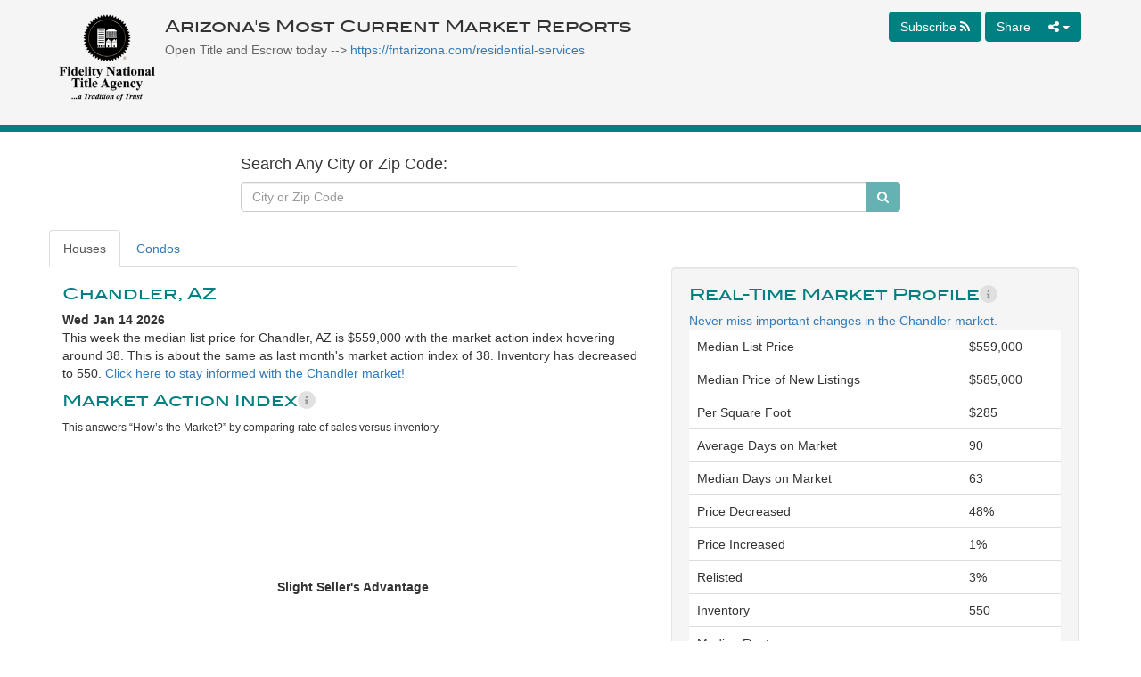

--- FILE ---
content_type: text/html; charset=utf-8
request_url: https://altos.re/r/02b4e90a-9bfb-462e-afb7-d108d6d8e513?data=price_median
body_size: 146520
content:
<!DOCTYPE html><html lang="en" data-beasties-container><head>
    <meta charset="utf-8">
    <base href="/">
    <title>Chandler, AZ </title>
    <meta name="viewport" content="width=device-width, initial-scale=1.0">
    <link rel="shortcut icon" type="image/png" href="assets/images/light-favicon.png" media="(prefers-color-scheme: light)">
    <link rel="shortcut icon" type="image/png" href="assets/images/dark-favicon.png" media="(prefers-color-scheme: dark)">

    <!-- Preconnect Typekit -->
    <link rel="preconnect" href="https://use.typekit.net" crossorigin>
    <link rel="preconnect" href="https://p.typekit.net" crossorigin>

    <!-- Preload CSS Typekit fonts -->
    <link rel="preload" as="style" href="https://use.typekit.net/yai2esx.css" onload="this.rel='stylesheet'">
    <noscript>
        <link rel="stylesheet" href="https://use.typekit.net/yai2esx.css">
    </noscript>

    <!-- Preload separate fonts -->
    <link rel="preload" href="https://use.typekit.net/af/0a5e29/0000000000000000774cf870/30/l?primer=7cdcb44be4a7db8877ffa5c0007b8dd865b3bbc383831fe2ea177f62257a9191&amp;fvd=n4&amp;v=3" as="font" type="font/woff2" crossorigin="anonymous">

    <link rel="preload" href="/assets/fonts/webFonts/HankenGrotesk/HankenGrotesk-VariableFont_wght.ttf" as="font" type="font/ttf" crossorigin="anonymous">
<style>@font-face{font-family:FontAwesome;src:url("./media/fontawesome-webfont-FMJ3VJ65.eot?v=4.7.0");src:url("./media/fontawesome-webfont-FMJ3VJ65.eot?#iefix&v=4.7.0") format("embedded-opentype"),url("./media/fontawesome-webfont-5GKVPAEF.woff2?v=4.7.0") format("woff2"),url("./media/fontawesome-webfont-Z4ARLA73.woff?v=4.7.0") format("woff"),url("./media/fontawesome-webfont-RJ6LE7IU.ttf?v=4.7.0") format("truetype"),url("./media/fontawesome-webfont-3KIJVIEY.svg?v=4.7.0#fontawesomeregular") format("svg");font-weight:400;font-style:normal}.fa{display:inline-block;font: 14px/1 FontAwesome;font-size:inherit;text-rendering:auto;-webkit-font-smoothing:antialiased;-moz-osx-font-smoothing:grayscale}.pull-right{float:right}.pull-left{float:left}@-webkit-keyframes fa-spin{0%{-webkit-transform:rotate(0deg);transform:rotate(0)}to{-webkit-transform:rotate(359deg);transform:rotate(359deg)}}.fa-inverse{color:#fff}.fa-search:before{content:"\f002"}.fa-arrow-down:before{content:"\f063"}.fa-feed:before{content:"\f09e"}.fa-info:before{content:"\f129"}.fa-share-alt:before{content:"\f1e0"}*,:before,:after{--tw-border-spacing-x: 0;--tw-border-spacing-y: 0;--tw-translate-x: 0;--tw-translate-y: 0;--tw-rotate: 0;--tw-skew-x: 0;--tw-skew-y: 0;--tw-scale-x: 1;--tw-scale-y: 1;--tw-pan-x: ;--tw-pan-y: ;--tw-pinch-zoom: ;--tw-scroll-snap-strictness: proximity;--tw-gradient-from-position: ;--tw-gradient-via-position: ;--tw-gradient-to-position: ;--tw-ordinal: ;--tw-slashed-zero: ;--tw-numeric-figure: ;--tw-numeric-spacing: ;--tw-numeric-fraction: ;--tw-ring-inset: ;--tw-ring-offset-width: 0px;--tw-ring-offset-color: #fff;--tw-ring-color: rgb(59 130 246 / .5);--tw-ring-offset-shadow: 0 0 #0000;--tw-ring-shadow: 0 0 #0000;--tw-shadow: 0 0 #0000;--tw-shadow-colored: 0 0 #0000;--tw-blur: ;--tw-brightness: ;--tw-contrast: ;--tw-grayscale: ;--tw-hue-rotate: ;--tw-invert: ;--tw-saturate: ;--tw-sepia: ;--tw-drop-shadow: ;--tw-backdrop-blur: ;--tw-backdrop-brightness: ;--tw-backdrop-contrast: ;--tw-backdrop-grayscale: ;--tw-backdrop-hue-rotate: ;--tw-backdrop-invert: ;--tw-backdrop-opacity: ;--tw-backdrop-saturate: ;--tw-backdrop-sepia: ;--tw-contain-size: ;--tw-contain-layout: ;--tw-contain-paint: ;--tw-contain-style: }*,:before,:after{box-sizing:border-box;border-width:0;border-style:solid;border-color:#e5e7eb}:before,:after{--tw-content: ""}html{line-height:1.5;-webkit-text-size-adjust:100%;-moz-tab-size:4;tab-size:4;font-family:ui-sans-serif,system-ui,sans-serif,"Apple Color Emoji","Segoe UI Emoji",Segoe UI Symbol,"Noto Color Emoji";font-feature-settings:normal;font-variation-settings:normal;-webkit-tap-highlight-color:transparent}body{margin:0;line-height:inherit}hr{height:0;color:inherit;border-top-width:1px}h2,h3,h4,h5{font-size:inherit;font-weight:inherit}a{color:inherit;text-decoration:inherit}strong{font-weight:bolder}table{text-indent:0;border-color:inherit;border-collapse:collapse}button,input{font-family:inherit;font-feature-settings:inherit;font-variation-settings:inherit;font-size:100%;font-weight:inherit;line-height:inherit;letter-spacing:inherit;color:inherit;margin:0;padding:0}button,input:where([type=button]),input:where([type=reset]),input:where([type=submit]){-webkit-appearance:button;background-color:transparent;background-image:none}h2,h3,h4,h5,hr,p{margin:0}ul{list-style:none;margin:0;padding:0}input::placeholder{opacity:1;color:#9ca3af}button{cursor:pointer}img,svg{display:block;vertical-align:middle}img{max-width:100%;height:auto}[hidden]:where(:not([hidden=until-found])){display:none}:root{background-color:var(--fallback-b1,oklch(var(--b1)/1));color:var(--fallback-bc,oklch(var(--bc)/1))}@supports not (color: oklch(0% 0 0)){:root{color-scheme:light;--fallback-p: #491eff;--fallback-pc: #d4dbff;--fallback-s: #ff41c7;--fallback-sc: #fff9fc;--fallback-a: #00cfbd;--fallback-ac: #00100d;--fallback-n: #2b3440;--fallback-nc: #d7dde4;--fallback-b1: #ffffff;--fallback-b2: #e5e6e6;--fallback-b3: #e5e6e6;--fallback-bc: #1f2937;--fallback-in: #00b3f0;--fallback-inc: #000000;--fallback-su: #00ca92;--fallback-suc: #000000;--fallback-wa: #ffc22d;--fallback-wac: #000000;--fallback-er: #ff6f70;--fallback-erc: #000000}@media (prefers-color-scheme: dark){:root{color-scheme:dark;--fallback-p: #7582ff;--fallback-pc: #050617;--fallback-s: #ff71cf;--fallback-sc: #190211;--fallback-a: #00c7b5;--fallback-ac: #000e0c;--fallback-n: #2a323c;--fallback-nc: #a6adbb;--fallback-b1: #1d232a;--fallback-b2: #191e24;--fallback-b3: #15191e;--fallback-bc: #a6adbb;--fallback-in: #00b3f0;--fallback-inc: #000000;--fallback-su: #00ca92;--fallback-suc: #000000;--fallback-wa: #ffc22d;--fallback-wac: #000000;--fallback-er: #ff6f70;--fallback-erc: #000000}}}html{-webkit-tap-highlight-color:transparent}*{scrollbar-color:color-mix(in oklch,currentColor 35%,transparent) transparent}*:hover{scrollbar-color:color-mix(in oklch,currentColor 60%,transparent) transparent}:root{color-scheme:light;--in: 72.06% .191 231.6;--su: 64.8% .15 160;--wa: 84.71% .199 83.87;--er: 71.76% .221 22.18;--pc: 89.824% .06192 275.75;--ac: 15.352% .0368 183.61;--inc: 0% 0 0;--suc: 0% 0 0;--wac: 0% 0 0;--erc: 0% 0 0;--rounded-box: 1rem;--rounded-btn: .5rem;--rounded-badge: 1.9rem;--animation-btn: .25s;--animation-input: .2s;--btn-focus-scale: .95;--border-btn: 1px;--tab-border: 1px;--tab-radius: .5rem;--p: 49.12% .3096 275.75;--s: 69.71% .329 342.55;--sc: 98.71% .0106 342.55;--a: 76.76% .184 183.61;--n: 32.1785% .02476 255.701624;--nc: 89.4994% .011585 252.096176;--b1: 100% 0 0;--b2: 96.1151% 0 0;--b3: 92.4169% .00108 197.137559;--bc: 27.8078% .029596 256.847952}.t-relative{position:relative!important}.t-z-20{z-index:20!important}input:-webkit-autofill{--tw-bg-opacity: 1;background-color:rgb(255 255 255 / var(--tw-bg-opacity, 1));--tw-text-opacity: 1;color:rgb(17 24 39 / var(--tw-text-opacity, 1))}input:-webkit-autofill:focus{--tw-bg-opacity: 1;background-color:rgb(255 255 255 / var(--tw-bg-opacity, 1));--tw-text-opacity: 1;color:rgb(17 24 39 / var(--tw-text-opacity, 1))}:root{--altos-red: #B6212D;--altos-dark-red: #7F1721;--altos-tan: #B5792B;--altos-aqua: #22B3A7}@media print{@page{margin:5mm}.table>tbody>tr>th,.table>tbody>tr>td{padding:7px}#reportContainer{padding-top:0!important}.container{font-size:1.2em;-webkit-print-color-adjust:exact}@supports (-moz-appearance: meterbar){.container{margin:0;font-size:1em;width:100%;-webkit-print-color-adjust:exact;print-color-adjust:exact}}.container{margin:0;font-size:.65em;width:100%}}.dropdown-menu a{cursor:pointer}[hidden]{display:none}@media print{report-popover{display:none}}html{font-family:sans-serif;-ms-text-size-adjust:100%;-webkit-text-size-adjust:100%}body{margin:0}footer,nav,section{display:block}[hidden]{display:none}a{background-color:transparent}a:active,a:hover{outline:0}strong{font-weight:700}small{font-size:80%}img{border:0}svg:not(:root){overflow:hidden}hr{-webkit-box-sizing:content-box;-moz-box-sizing:content-box;box-sizing:content-box;height:0}button,input{color:inherit;font:inherit;margin:0}button{overflow:visible}button{text-transform:none}button{-webkit-appearance:button;cursor:pointer}button[disabled]{cursor:default}button::-moz-focus-inner,input::-moz-focus-inner{border:0;padding:0}input{line-height:normal}input[type=checkbox]{-webkit-box-sizing:border-box;-moz-box-sizing:border-box;box-sizing:border-box;padding:0}table{border-collapse:collapse;border-spacing:0}td,th{padding:0}@media print{*,:after,:before{color:#000!important;text-shadow:none!important;background:0 0!important;-webkit-box-shadow:none!important;box-shadow:none!important}a,a:visited{text-decoration:underline}a[href]:after{content:" (" attr(href) ")"}a[href^="javascript:"]:after{content:""}img,tr{page-break-inside:avoid}img{max-width:100%!important}h2,h3,p{orphans:3;widows:3}h2,h3{page-break-after:avoid}.navbar{display:none}.btn>.caret{border-top-color:#000!important}.table{border-collapse:collapse!important}.table td,.table th{background-color:#fff!important}.table-bordered td,.table-bordered th{border:1px solid #ddd!important}}*{-webkit-box-sizing:border-box;-moz-box-sizing:border-box;box-sizing:border-box}:after,:before{-webkit-box-sizing:border-box;-moz-box-sizing:border-box;box-sizing:border-box}html{font-size:10px;-webkit-tap-highlight-color:rgba(0,0,0,0)}body{font-family:Helvetica Neue,Helvetica,Arial,sans-serif;font-size:14px;line-height:1.42857143;color:#333;background-color:#fff}button,input{font-family:inherit;font-size:inherit;line-height:inherit}a{color:#337ab7;text-decoration:none}a:focus,a:hover{color:#23527c;text-decoration:underline}a:focus{outline:5px auto -webkit-focus-ring-color;outline-offset:-2px}img{vertical-align:middle}.img-responsive{display:block;max-width:100%;height:auto}hr{margin-top:20px;margin-bottom:20px;border:0;border-top:1px solid #eee}h2,h3,h4,h5{font-family:inherit;font-weight:500;line-height:1.1;color:inherit}h3 small{font-weight:400;line-height:1;color:#777}h2,h3{margin-top:20px;margin-bottom:10px}h3 small{font-size:65%}h4,h5{margin-top:10px;margin-bottom:10px}h2{font-size:30px}h3{font-size:24px}h4{font-size:18px}h5{font-size:14px}p{margin:0 0 10px}.lead{margin-bottom:20px;font-size:16px;font-weight:300;line-height:1.4}@media (min-width:768px){.lead{font-size:21px}}small{font-size:85%}.text-center{text-align:center}.text-muted{color:#777}ul{margin-top:0;margin-bottom:10px}ul ul{margin-bottom:0}.container{padding-right:15px;padding-left:15px;margin-right:auto;margin-left:auto}@media (min-width:768px){.container{width:750px}}@media (min-width:992px){.container{width:970px}}@media (min-width:1200px){.container{width:1170px}}.row{margin-right:-15px;margin-left:-15px}.col-md-12,.col-md-4,.col-md-5,.col-md-7,.col-md-8,.col-xs-10,.col-xs-12,.col-xs-3,.col-xs-6{position:relative;min-height:1px;padding-right:15px;padding-left:15px}.col-xs-10,.col-xs-12,.col-xs-3,.col-xs-6{float:left}.col-xs-12{width:100%}.col-xs-10{width:83.33333333%}.col-xs-6{width:50%}.col-xs-3{width:25%}.col-xs-offset-1{margin-left:8.33333333%}@media (min-width:992px){.col-md-12,.col-md-4,.col-md-5,.col-md-7,.col-md-8{float:left}.col-md-12{width:100%}.col-md-8{width:66.66666667%}.col-md-7{width:58.33333333%}.col-md-5{width:41.66666667%}.col-md-4{width:33.33333333%}.col-md-offset-2{margin-left:16.66666667%}}table{background-color:transparent}th{text-align:left}.table{width:100%;max-width:100%;margin-bottom:20px}.table>tbody>tr>td,.table>tbody>tr>th{padding:8px;line-height:1.42857143;vertical-align:top;border-top:1px solid #ddd}.table-bordered{border:1px solid #ddd}.table-bordered>tbody>tr>td,.table-bordered>tbody>tr>th{border:1px solid #ddd}.table-striped>tbody>tr:nth-of-type(odd){background-color:#f9f9f9}label{display:inline-block;max-width:100%;margin-bottom:5px;font-weight:700}input[type=checkbox]{margin:4px 0 0;margin-top:1px\	;line-height:normal}input[type=checkbox]:focus{outline:5px auto -webkit-focus-ring-color;outline-offset:-2px}.form-control{display:block;width:100%;height:34px;padding:6px 12px;font-size:14px;line-height:1.42857143;color:#555;background-color:#fff;background-image:none;border:1px solid #ccc;border-radius:4px;-webkit-box-shadow:inset 0 1px 1px rgba(0,0,0,.075);box-shadow:inset 0 1px 1px #00000013;-webkit-transition:border-color ease-in-out .15s,box-shadow ease-in-out .15s;-o-transition:border-color ease-in-out .15s,box-shadow ease-in-out .15s;-webkit-transition:border-color ease-in-out .15s,-webkit-box-shadow ease-in-out .15s;transition:border-color ease-in-out .15s,-webkit-box-shadow ease-in-out .15s;transition:border-color ease-in-out .15s,box-shadow ease-in-out .15s;transition:border-color ease-in-out .15s,box-shadow ease-in-out .15s,-webkit-box-shadow ease-in-out .15s}.form-control:focus{border-color:#66afe9;outline:0;-webkit-box-shadow:inset 0 1px 1px rgba(0,0,0,.075),0 0 8px rgba(102,175,233,.6);box-shadow:inset 0 1px 1px #00000013,0 0 8px #66afe999}.form-control::-moz-placeholder{color:#999;opacity:1}.form-control:-ms-input-placeholder{color:#999}.form-control::-webkit-input-placeholder{color:#999}.form-control::-ms-expand{background-color:transparent;border:0}.btn{display:inline-block;margin-bottom:0;font-weight:400;text-align:center;white-space:nowrap;vertical-align:middle;-ms-touch-action:manipulation;touch-action:manipulation;cursor:pointer;background-image:none;border:1px solid transparent;padding:6px 12px;font-size:14px;line-height:1.42857143;border-radius:4px;-webkit-user-select:none;-moz-user-select:none;-ms-user-select:none;user-select:none}.btn:active:focus,.btn:focus{outline:5px auto -webkit-focus-ring-color;outline-offset:-2px}.btn:focus,.btn:hover{color:#333;text-decoration:none}.btn:active{background-image:none;outline:0;-webkit-box-shadow:inset 0 3px 5px rgba(0,0,0,.125);box-shadow:inset 0 3px 5px #00000020}.btn[disabled]{cursor:not-allowed;filter:alpha(opacity=65);opacity:.65;-webkit-box-shadow:none;box-shadow:none}.btn-primary{color:#fff;background-color:#337ab7;border-color:#2e6da4}.btn-primary:focus{color:#fff;background-color:#286090;border-color:#122b40}.btn-primary:hover{color:#fff;background-color:#286090;border-color:#204d74}.btn-primary:active{color:#fff;background-color:#286090;background-image:none;border-color:#204d74}.btn-primary:active:focus,.btn-primary:active:hover{color:#fff;background-color:#204d74;border-color:#122b40}.btn-primary[disabled]:focus,.btn-primary[disabled]:hover{background-color:#337ab7;border-color:#2e6da4}.caret{display:inline-block;width:0;height:0;margin-left:2px;vertical-align:middle;border-top:4px dashed;border-top:4px solid\	;border-right:4px solid transparent;border-left:4px solid transparent}.dropdown{position:relative}.dropdown-toggle:focus{outline:0}.dropdown-menu{position:absolute;top:100%;left:0;z-index:1000;display:none;float:left;min-width:160px;padding:5px 0;margin:2px 0 0;font-size:14px;text-align:left;list-style:none;background-color:#fff;background-clip:padding-box;border:1px solid #ccc;border:1px solid rgba(0,0,0,.15);border-radius:4px;-webkit-box-shadow:0 6px 12px rgba(0,0,0,.175);box-shadow:0 6px 12px #0000002d}.dropdown-menu>li>a{display:block;padding:3px 20px;clear:both;font-weight:400;line-height:1.42857143;color:#333;white-space:nowrap}.dropdown-menu>li>a:focus,.dropdown-menu>li>a:hover{color:#262626;text-decoration:none;background-color:#f5f5f5}.btn-group{position:relative;display:inline-block;vertical-align:middle}.btn-group>.btn{position:relative;float:left}.btn-group>.btn:active,.btn-group>.btn:focus,.btn-group>.btn:hover{z-index:2}.btn-group>.btn:not(:first-child):not(:last-child):not(.dropdown-toggle){border-radius:0}.btn-group>.btn:first-child{margin-left:0}.btn-group>.btn:first-child:not(:last-child):not(.dropdown-toggle){border-top-right-radius:0;border-bottom-right-radius:0}.btn-group>.btn:last-child:not(:first-child),.btn-group>.dropdown-toggle:not(:first-child){border-top-left-radius:0;border-bottom-left-radius:0}.btn-group .dropdown-toggle:active{outline:0}.btn .caret{margin-left:0}.input-group{position:relative;display:table;border-collapse:separate}.input-group .form-control{position:relative;z-index:2;float:left;width:100%;margin-bottom:0}.input-group .form-control:focus{z-index:3}.input-group .form-control,.input-group-btn{display:table-cell}.input-group .form-control:not(:first-child):not(:last-child),.input-group-btn:not(:first-child):not(:last-child){border-radius:0}.input-group-btn{width:1%;white-space:nowrap;vertical-align:middle}.input-group .form-control:first-child,.input-group-btn:first-child>.btn,.input-group-btn:last-child>.btn:not(:last-child):not(.dropdown-toggle){border-top-right-radius:0;border-bottom-right-radius:0}.input-group .form-control:last-child,.input-group-btn:first-child>.btn:not(:first-child),.input-group-btn:last-child>.btn{border-top-left-radius:0;border-bottom-left-radius:0}.input-group-btn{position:relative;font-size:0;white-space:nowrap}.input-group-btn>.btn{position:relative}.input-group-btn>.btn:active,.input-group-btn>.btn:focus,.input-group-btn>.btn:hover{z-index:2}.input-group-btn:first-child>.btn{margin-right:-1px}.input-group-btn:last-child>.btn{z-index:2;margin-left:-1px}.nav{padding-left:0;margin-bottom:0;list-style:none}.nav>li{position:relative;display:block}.nav>li>a{position:relative;display:block;padding:10px 15px}.nav>li>a:focus,.nav>li>a:hover{text-decoration:none;background-color:#eee}.nav-tabs{border-bottom:1px solid #ddd}.nav-tabs>li{float:left;margin-bottom:-1px}.nav-tabs>li>a{margin-right:2px;line-height:1.42857143;border:1px solid transparent;border-radius:4px 4px 0 0}.nav-tabs>li>a:hover{border-color:#eee #eee #ddd}.nav-tabs>li.active>a,.nav-tabs>li.active>a:focus,.nav-tabs>li.active>a:hover{color:#555;cursor:default;background-color:#fff;border:1px solid #ddd;border-bottom-color:transparent}.nav-pills>li{float:left}.nav-pills>li>a{border-radius:4px}.navbar{position:relative;min-height:50px;margin-bottom:20px;border:1px solid transparent}@media (min-width:768px){.navbar{border-radius:4px}}.navbar-fixed-top{position:fixed;right:0;left:0;z-index:1030}@media (min-width:768px){.navbar-fixed-top{border-radius:0}}.navbar-fixed-top{top:0;border-width:0 0 1px}@-webkit-keyframes progress-bar-stripes{0%{background-position:40px 0}to{background-position:0 0}}.panel{margin-bottom:20px;background-color:#fff;border:1px solid transparent;border-radius:4px;-webkit-box-shadow:0 1px 1px rgba(0,0,0,.05);box-shadow:0 1px 1px #0000000d}.well{min-height:20px;padding:19px;margin-bottom:20px;background-color:#f5f5f5;border:1px solid #e3e3e3;border-radius:4px;-webkit-box-shadow:inset 0 1px 1px rgba(0,0,0,.05);box-shadow:inset 0 1px 1px #0000000d}.container:after,.container:before,.nav:after,.nav:before,.navbar:after,.navbar:before,.row:after,.row:before{display:table;content:" "}.container:after,.nav:after,.navbar:after,.row:after{clear:both}.pull-right{float:right!important}.pull-left{float:left!important}@-ms-viewport{width:device-width}@media (max-width:767px){.hidden-xs{display:none!important}}@media (min-width:768px) and (max-width:991px){.hidden-sm{display:none!important}}@media (min-width:992px) and (max-width:1199px){.hidden-md{display:none!important}}@media (min-width:1200px){.hidden-lg{display:none!important}}.visible-print{display:none!important}@media print{.visible-print{display:block!important}table.visible-print{display:table!important}}.visible-print-block{display:none!important}@media print{.visible-print-block{display:block!important}}@media print{.hidden-print{display:none!important}}
</style><link rel="stylesheet" href="styles-323P6WHV.css" media="print" onload="this.media='all'"><noscript><link rel="stylesheet" href="styles-323P6WHV.css"></noscript><style ng-app-id="ng">#container[_ngcontent-ng-c347708838]{width:100%;height:400px}.btn[_ngcontent-ng-c347708838]{margin-right:4px!important}button.info-btn[_ngcontent-ng-c347708838]{border-style:none;display:inline-flex;align-items:center;justify-content:center;background-color:#dddd;color:#999;width:20px;height:20px;border-radius:16px}button.info-btn[_ngcontent-ng-c347708838]   i[_ngcontent-ng-c347708838]{font-size:12px}.data-visualization-img[_ngcontent-ng-c347708838]{margin-top:auto;height:auto}p.market-report-tour-paragraph[_ngcontent-ng-c347708838]{margin:0 0 22px!important}p.search-report-tour-template-paragraph[_ngcontent-ng-c347708838]{max-width:662px;margin-bottom:62px}  .tour-content--bottom.report-tour-content h3{margin-top:24px!important}  .tour-content--bottom.report-tour-content .action-wrapper{margin-bottom:42px}report-side-panel-todo-list[_ngcontent-ng-c347708838]{position:absolute;top:110px;left:32px}@media screen and (max-width: 1669px){.container.container-tour[_ngcontent-ng-c347708838]{margin-left:260px}}@media screen and (max-width: 767px){report-side-panel-todo-list[_ngcontent-ng-c347708838]{z-index:99999;top:100px;left:12px}}@media print{.container[_ngcontent-ng-c347708838]{margin:0;font-size:1em;width:100%;-webkit-print-color-adjust:exact;print-color-adjust:exact}@supports (-moz-appearance:meterbar){.container[_ngcontent-ng-c347708838]{margin:0;font-size:1em;width:100%;-webkit-print-color-adjust:exact;print-color-adjust:exact}}@media not all and (min-resolution: .001dpcm) and (min--moz-device-pixel-ratio: 0){.container[_ngcontent-ng-c347708838]{margin:0;font-size:.65em;width:100%}}@media not all and (min-resolution:.001dpcm){@media{.container[_ngcontent-ng-c347708838]{margin:0;font-size:1em;width:100%;-webkit-print-color-adjust:exact;print-color-adjust:exact}}}}</style><style ng-app-id="ng">.toaster[_ngcontent-ng-c551555098]{z-index:90000}</style><style ng-app-id="ng">h3[_ngcontent-ng-c1765638010]{font-family:BlairMdITC TT;font-size:18px}</style><style ng-app-id="ng">nav.navbar-default#topbar[_ngcontent-ng-c1765638010]   .navbar-nav[_ngcontent-ng-c1765638010] > li[_ngcontent-ng-c1765638010] > a[_ngcontent-ng-c1765638010], .title[_ngcontent-ng-c1765638010]{font-size:120%;font-weight:700}#headerImage[_ngcontent-ng-c1765638010]{padding-left:10px}#headerText[_ngcontent-ng-c1765638010]   h3[_ngcontent-ng-c1765638010]{margin-top:10px}.rsStars[_ngcontent-ng-c1765638010]{padding-top:5px}nav[_ngcontent-ng-c1765638010]   img.img-rect[_ngcontent-ng-c1765638010]{max-height:110px;margin-bottom:10px;max-width:230px}nav.shrink[_ngcontent-ng-c1765638010]{min-height:35px}nav.shrink[_ngcontent-ng-c1765638010]   img.img-circle[_ngcontent-ng-c1765638010]{height:90px;width:90px;margin-bottom:0!important}nav.shrink[_ngcontent-ng-c1765638010]   img.img-rect[_ngcontent-ng-c1765638010]{max-height:50px;margin-bottom:0}.freemium-logo[_ngcontent-ng-c1765638010]{max-height:30px!important}#headerImage[_ngcontent-ng-c1765638010]:has(.freemium-logo){padding-right:10px}nav.shrink[_ngcontent-ng-c1765638010]   h3[_ngcontent-ng-c1765638010]{font-size:18px;padding-bottom:0;margin-top:6px}nav.shrink[_ngcontent-ng-c1765638010]   a.stars[_ngcontent-ng-c1765638010]{font-size:.8em!important}a.stars[_ngcontent-ng-c1765638010]{color:gold}.star_wrapper[_ngcontent-ng-c1765638010]{float:left;padding-left:10px}nav.shrink[_ngcontent-ng-c1765638010]   .star_wrapper[_ngcontent-ng-c1765638010]{clear:both}nav.shrink[_ngcontent-ng-c1765638010]   p.rating_text[_ngcontent-ng-c1765638010]{margin-bottom:0}@media (max-width: 768px){#headerImage[_ngcontent-ng-c1765638010]{min-height:80px}nav.shrink[_ngcontent-ng-c1765638010]   #headerImage[_ngcontent-ng-c1765638010]{min-height:50px}}#subheader[_ngcontent-ng-c1765638010]{color:#666;margin-bottom:0}.color-top[_ngcontent-ng-c1765638010]{background-color:#f5f5f5;border-bottom:8px;border-bottom-style:solid;margin-bottom:20px;padding-bottom:0}.header-main[_ngcontent-ng-c1765638010]{margin-bottom:0}.header-main-row[_ngcontent-ng-c1765638010]{position:relative}.static[_ngcontent-ng-c1765638010]{position:static}.w-auto[_ngcontent-ng-c1765638010]{width:auto}.freemium-header[_ngcontent-ng-c1765638010]{display:flex;align-items:center}@media print{.color-border[_ngcontent-ng-c1765638010]{border-top:8px;border-top-style:solid;padding-top:8px}.subheader-margin[_ngcontent-ng-c1765638010]{margin-top:-30px;margin-bottom:-20px}#header[_ngcontent-ng-c1765638010], #nav[_ngcontent-ng-c1765638010]{display:none!important}}@media (min-width:0px) and (max-width: 582px){.freemium-header[_ngcontent-ng-c1765638010]{display:block}nav[_ngcontent-ng-c1765638010]   img.img-rect[_ngcontent-ng-c1765638010]{max-width:230px}.freemium-header[_ngcontent-ng-c1765638010]   img.img-rect[_ngcontent-ng-c1765638010]{max-width:50%}.freemium-header[_ngcontent-ng-c1765638010]   #headerImage[_ngcontent-ng-c1765638010]{min-height:unset!important}.freemium-header[_ngcontent-ng-c1765638010]   #headerText[_ngcontent-ng-c1765638010]{margin-top:10px}}</style><meta property="og:type" content="article"><meta property="og:url" content="https://altos.re/r/02b4e90a-9bfb-462e-afb7-d108d6d8e513?data=price_median"><meta property="og:description" content="The most up-to-date look at housing prices and market trends."><meta property="og:title" content="Arizona's Most Current Market Reports for Chandler, AZ "><meta property="og:image" content="https://altos.re/api/charts?hash=02b4e90a-9bfb-462e-afb7-d108d6d8e513&amp;ts=1768423684504&amp;data=price_median&amp;size=fb"><meta property="og:image:type" content="image/png"><meta property="og:image:height" content="315"><meta property="og:image:width" content="600"><meta property="fb:app_id" content="130980433582760"><meta name="twitter:card" content="summary_large_image"><meta name="twitter:site" content="@altosresearch"><meta name="twitter:image" content="https://altos.re/api/charts?hash=02b4e90a-9bfb-462e-afb7-d108d6d8e513&amp;ts=1768423684504&amp;data=price_median&amp;size=fb"><meta name="twitter:description" content="The most up-to-date look at housing prices and market trends."><meta name="twitter:title" content="Arizona's Most Current Market Reports for Chandler, AZ "><meta name="twitter:url" content="https://altos.re/r/02b4e90a-9bfb-462e-afb7-d108d6d8e513?data=price_median"><style ng-app-id="ng">.insufficient-inventory[_ngcontent-ng-c937511279]{color:red}.search-tour-content[_ngcontent-ng-c937511279]   h3[_ngcontent-ng-c937511279]{font-size:20px;font-weight:700;margin-bottom:8px}.search-tour[_ngcontent-ng-c937511279]{padding:20px;position:relative;overflow:hidden}.search-tour-content[_ngcontent-ng-c937511279]{display:grid;grid-template-columns:1fr auto 1fr}.separator[_ngcontent-ng-c937511279]{display:grid;grid-template-rows:1fr auto 1fr;text-align:center;width:24px;margin-right:18px;margin-left:12px;font-size:20px}.separator[_ngcontent-ng-c937511279]   span[_ngcontent-ng-c937511279]{width:2px;height:100%;margin-left:auto;margin-right:auto;background-color:#ffffff40}.search-tour-content[_ngcontent-ng-c937511279]   ul[_ngcontent-ng-c937511279]{list-style:none;padding-left:0;margin-bottom:0}.search-tour-content[_ngcontent-ng-c937511279]   ul[_ngcontent-ng-c937511279]   li[_ngcontent-ng-c937511279]{padding-top:8px;padding-bottom:8px}.search-header[_ngcontent-ng-c937511279], .search-form[_ngcontent-ng-c937511279]{padding:0 5px}ul[_ngcontent-ng-c937511279]   li[_ngcontent-ng-c937511279]:not(.upgrade-action-wrapper){display:flex;align-items:center;gap:8px}ul[_ngcontent-ng-c937511279]   li[_ngcontent-ng-c937511279]   i[_ngcontent-ng-c937511279]{font-size:14px;color:#27ac9f}ul[_ngcontent-ng-c937511279]   li[_ngcontent-ng-c937511279]:last-child{padding-bottom:0!important}.upgrade-action-wrapper[_ngcontent-ng-c937511279]   button[_ngcontent-ng-c937511279]{display:block;border-style:none;background-color:#27ac9f;color:#fff;font-size:20px;line-height:43px;margin-top:18px;height:43px;width:100%;width:224px}.upgrade-action-wrapper[_ngcontent-ng-c937511279]   a[_ngcontent-ng-c937511279]{text-decoration:underline;color:#999;text-align:center;display:block;margin-top:8px;cursor:pointer}.upgrade-action-wrapper[_ngcontent-ng-c937511279]   a[_ngcontent-ng-c937511279]:hover{color:#fff}.search-header[_ngcontent-ng-c937511279]{display:flex;align-items:center;gap:12px}.search-header[_ngcontent-ng-c937511279]   button[_ngcontent-ng-c937511279]{background-color:var(--altos-red);border:none;color:#fff;height:32px}.search-header[_ngcontent-ng-c937511279]   button[_ngcontent-ng-c937511279]   i[_ngcontent-ng-c937511279]{margin-right:8px;cursor:pointer}.search-header[_ngcontent-ng-c937511279]   button[_ngcontent-ng-c937511279]:hover, .search-header[_ngcontent-ng-c937511279]   button[_ngcontent-ng-c937511279]:active{color:#fff}.search-report-tour-template-paragraph[_ngcontent-ng-c937511279]{display:flex;flex-direction:column;gap:8px}.add-report-widget[_ngcontent-ng-c937511279]{display:flex;justify-content:space-between;color:#fff;background-color:#343434;gap:24px;padding:4px 12px;width:228px}.add-report-widget[_ngcontent-ng-c937511279]   .text-wrapper[_ngcontent-ng-c937511279]{display:flex;align-items:center;flex-grow:1}.add-report-widget[_ngcontent-ng-c937511279]   .button-wrapper[_ngcontent-ng-c937511279]{background-color:#fff;display:flex;align-items:stretch;height:35px;border-radius:4px;overflow:hidden}.add-report-widget[_ngcontent-ng-c937511279]   .button-wrapper[_ngcontent-ng-c937511279]   span[_ngcontent-ng-c937511279]{text-align:center;color:#000;line-height:35px;min-width:30px;font-size:20px;font-weight:700}.add-report-widget[_ngcontent-ng-c937511279]   .button-wrapper[_ngcontent-ng-c937511279]   button[_ngcontent-ng-c937511279]{width:30px;color:#000;border:none;background-color:transparent;font-size:20px;font-weight:700}.add-report-widget[_ngcontent-ng-c937511279]   .button-wrapper[_ngcontent-ng-c937511279]   button[_ngcontent-ng-c937511279]:hover, .add-report-widget[_ngcontent-ng-c937511279]   .button-wrapper[_ngcontent-ng-c937511279]   button[_ngcontent-ng-c937511279]:active{background-color:#eee}.add-report-widget[_ngcontent-ng-c937511279]   .button-wrapper[_ngcontent-ng-c937511279]   button[disabled][_ngcontent-ng-c937511279]{opacity:.6}.search-tour-content[_ngcontent-ng-c937511279]   section[_ngcontent-ng-c937511279]{display:flex;flex-direction:column;gap:16px}.search-tour-content[_ngcontent-ng-c937511279]   section[_ngcontent-ng-c937511279]:first-child   .add-report[_ngcontent-ng-c937511279]{background-color:transparent;margin-top:auto;border:2px solid #27AC9F;color:#27ac9f;width:224px;height:47px;font-weight:700;font-size:20px}.search-tour-content[_ngcontent-ng-c937511279]   section[_ngcontent-ng-c937511279]:first-child   .add-report[disabled][_ngcontent-ng-c937511279]{opacity:.5}.search-tour-content[_ngcontent-ng-c937511279]   section[_ngcontent-ng-c937511279]:last-child   h3[_ngcontent-ng-c937511279]   span[_ngcontent-ng-c937511279]{font-size:16px;color:#27ac9f}@media screen and (max-width: 767px){.search-header[_ngcontent-ng-c937511279]   button[_ngcontent-ng-c937511279]{margin-bottom:8px}}.ribbon[_ngcontent-ng-c937511279]{position:absolute;display:block;width:120px;padding:2px 0;background-color:#27ac9f;color:#fff;text-align:center;font-size:12px;font-weight:700;transform:rotate(45deg);top:20px;right:-30px}.loader[_ngcontent-ng-c937511279]{position:absolute;display:flex;align-items:center;justify-content:center;top:0;left:0;width:100%;height:100%;background-color:#fff6}.decline-offer-wrapper[_ngcontent-ng-c937511279]{margin-top:32px;display:flex;justify-content:center}.decline-offer-wrapper[_ngcontent-ng-c937511279]   a[_ngcontent-ng-c937511279]{width:fit-content;cursor:pointer;color:#d9d9d980}button[disabled][_ngcontent-ng-c937511279]{pointer-events:none;opacity:.6}</style><style ng-app-id="ng">.tabs[_ngcontent-ng-c672414496]{max-width:525px!important}</style><style ng-app-id="ng">h3[_ngcontent-ng-c1105197549]{font-family:BlairMdITC TT;font-size:18px}</style><style ng-app-id="ng">h3[_ngcontent-ng-c1154732746]{font-family:BlairMdITC TT;font-size:18px}</style><style ng-app-id="ng">.title[_ngcontent-ng-c1154732746]{margin-top:0!important}.header[_ngcontent-ng-c1154732746]{display:flex;align-items:center;margin-bottom:10px;gap:12px}.header[_ngcontent-ng-c1154732746]   h3[_ngcontent-ng-c1154732746]{margin-bottom:0}</style><style ng-app-id="ng">h3[_ngcontent-ng-c922206206]{font-family:BlairMdITC TT;font-size:18px}</style><style ng-app-id="ng">[_nghost-ng-c922206206]{position:relative}#charNone[_ngcontent-ng-c922206206]{position:absolute;pointer-events:none;top:0;left:0;width:70%;height:calc(100% + 10px)}.chart[_ngcontent-ng-c922206206]{margin-right:0;margin-left:0;padding-left:10px;padding-right:10px;position:relative}.segment-select[_ngcontent-ng-c922206206]{clear:both;padding-left:15px;padding-top:5px}.print-up[_ngcontent-ng-c922206206]{margin-top:-10px}p[_ngcontent-ng-c922206206]{margin-left:10px;margin-right:10px}a.chart-select[_ngcontent-ng-c922206206]{border-style:solid;padding-top:5px;padding-bottom:5px}a.chart-select[_ngcontent-ng-c922206206]   h3[_ngcontent-ng-c922206206]{margin-top:0;margin-bottom:0}.altos-nav[_ngcontent-ng-c922206206]{padding-left:10px}@media print{a.chart-select[_ngcontent-ng-c922206206]{border-style:none}.click-suggest[_ngcontent-ng-c922206206]{display:none}}.chart-dropdown[_ngcontent-ng-c922206206]{clear:both}.click-suggest[_ngcontent-ng-c922206206]{float:left!important;padding-left:15px;padding-bottom:5px}.header[_ngcontent-ng-c922206206]{display:flex;align-items:center;gap:12px}</style><style ng-app-id="ng">@media print{#altos-chart[_ngcontent-ng-c870076642]{width:100%}}.altos-no-data[_ngcontent-ng-c870076642]{position:absolute;left:200px;top:123px;font-size:24px;z-index:9}.altos-short-history[_ngcontent-ng-c870076642]{display:none}@font-face{font-family:Helvetica,Arial,sans-serif}  .highcharts-legend-item text{font-size:12pt!important}</style><style ng-app-id="ng">h3[_ngcontent-ng-c3938852419]{font-family:BlairMdITC TT;font-size:18px}</style><style ng-app-id="ng">@media print{.table[_ngcontent-ng-c3938852419] > thead[_ngcontent-ng-c3938852419] > tr[_ngcontent-ng-c3938852419] > th[_ngcontent-ng-c3938852419], .table[_ngcontent-ng-c3938852419] > tbody[_ngcontent-ng-c3938852419] > tr[_ngcontent-ng-c3938852419] > th[_ngcontent-ng-c3938852419], .table[_ngcontent-ng-c3938852419] > tfoot[_ngcontent-ng-c3938852419] > tr[_ngcontent-ng-c3938852419] > th[_ngcontent-ng-c3938852419], .table[_ngcontent-ng-c3938852419] > thead[_ngcontent-ng-c3938852419] > tr[_ngcontent-ng-c3938852419] > td[_ngcontent-ng-c3938852419], .table[_ngcontent-ng-c3938852419] > tbody[_ngcontent-ng-c3938852419] > tr[_ngcontent-ng-c3938852419] > td[_ngcontent-ng-c3938852419], .table[_ngcontent-ng-c3938852419] > tfoot[_ngcontent-ng-c3938852419] > tr[_ngcontent-ng-c3938852419] > td[_ngcontent-ng-c3938852419]{padding:7px}}.header[_ngcontent-ng-c3938852419]{display:flex;align-items:center;margin-top:10px;margin-bottom:10px;gap:12px}.header[_ngcontent-ng-c3938852419]   h3[_ngcontent-ng-c3938852419]{margin-top:0;margin-bottom:0}</style><style ng-app-id="ng">h3[_ngcontent-ng-c988189852]{font-family:BlairMdITC TT;font-size:18px}</style><style ng-app-id="ng">[_ngcontent-ng-c988189852]:root{--primary-color: red}@media all and (-webkit-min-device-pixel-ratio:0){.fa-circle[_ngcontent-ng-c988189852]:before{color:var(--primary-color)!important}}.mai-item[_ngcontent-ng-c988189852]{display:inline-block}.mai-legend[_ngcontent-ng-c988189852]{display:inline-block;padding-left:5px;margin-bottom:20px}svg[_ngcontent-ng-c988189852]{padding-left:5px;width:400px;height:150px}</style><style ng-app-id="ng">html[_ngcontent-ng-c51109602]{position:relative;min-height:100%}body[_ngcontent-ng-c51109602]{margin-bottom:60px}.w-auto[_ngcontent-ng-c51109602]{width:auto}footer[_ngcontent-ng-c51109602]{bottom:0;width:100%;height:auto;background-color:#f5f5f5;margin-top:20px}footer[_ngcontent-ng-c51109602]   .container[_ngcontent-ng-c51109602]   .text-muted[_ngcontent-ng-c51109602]{padding:0 15px;margin:20px 0}p[_ngcontent-ng-c51109602]{padding-top:20px}.footer-text[_ngcontent-ng-c51109602]{float:left}.copyright[_ngcontent-ng-c51109602]{float:right}@media (max-width: 768px){.footer-text[_ngcontent-ng-c51109602]{float:none;text-align:center;word-wrap:break-word}.copyright[_ngcontent-ng-c51109602]{padding-top:0;margin-top:0;float:none;text-align:center}footer[_ngcontent-ng-c51109602]{height:auto}}@media print{html[_ngcontent-ng-c51109602]{min-height:initial;position:initial}body[_ngcontent-ng-c51109602]{margin-bottom:initial}footer[_ngcontent-ng-c51109602]{height:20px}footer[_ngcontent-ng-c51109602]   .container[_ngcontent-ng-c51109602]{margin:0;padding:0;font-size:10pt}.footer[_ngcontent-ng-c51109602]{bottom:10px!important}}</style><style ng-app-id="ng">@media not print{.btn.may-stack[_ngcontent-ng-c69493035]{margin-top:3px;margin-bottom:3px}.btn[_ngcontent-ng-c69493035]{margin-right:4px!important}.btn.focus[_ngcontent-ng-c69493035], .btn[_ngcontent-ng-c69493035]:focus, .btn[_ngcontent-ng-c69493035]:hover{color:#fff!important}.caret[_ngcontent-ng-c69493035]{margin-left:4px}div.socialHolder[_ngcontent-ng-c69493035]   a.btn[_ngcontent-ng-c69493035]{text-align:left}div.socialHolder[_ngcontent-ng-c69493035]   a.social-button[_ngcontent-ng-c69493035]{padding-left:44px}.socialShare[_ngcontent-ng-c69493035]{display:flex;align-items:center}ul.shareDropDown[_ngcontent-ng-c69493035]{padding-top:0;padding-bottom:0}}@media (min-width:0px) and (max-width: 576px){.altos-share-btn[_ngcontent-ng-c69493035]{padding:5px 10px;font-size:12px;line-height:1.5;border-radius:3px}}.socialHolder[_ngcontent-ng-c69493035]{position:absolute;right:8px;top:0;gap:4px}.socialShare[_ngcontent-ng-c69493035]{height:100%}  report-tour .user-menu-dropdown-content h3{font-weight:700;font-size:20px}.user-menu-dropdown-content-text[_ngcontent-ng-c69493035]{min-width:242px;margin-bottom:32px}.user-menu-toggle[_ngcontent-ng-c69493035]{background-color:transparent;display:flex;align-items:center}.user-menu-toggle[_ngcontent-ng-c69493035] > span[_ngcontent-ng-c69493035]:last-child{display:none}.user-menu-toggle[_ngcontent-ng-c69493035]:hover, .user-menu-toggle[_ngcontent-ng-c69493035]:active, .user-menu-toggle[_ngcontent-ng-c69493035]:focus{color:var(--hover-color)!important}.user-menu-trigger[_ngcontent-ng-c69493035]{display:flex;align-items:center}.dropdown[_ngcontent-ng-c69493035]   li[_ngcontent-ng-c69493035]   a[_ngcontent-ng-c69493035]{padding:12.3px 12px;height:100%}#shareDropDown[_ngcontent-ng-c69493035]{width:300px}#shareDropDown[_ngcontent-ng-c69493035]   li[_ngcontent-ng-c69493035]   a.disabled[_ngcontent-ng-c69493035]{pointer-events:none}#shareDropDown[_ngcontent-ng-c69493035]   li[_ngcontent-ng-c69493035]   a.disabled[_ngcontent-ng-c69493035]   span[_ngcontent-ng-c69493035]:first-child{opacity:.6}#shareDropDown[_ngcontent-ng-c69493035]:not(.no-padding){padding-bottom:32px;padding-top:24px}#shareDropDown[_ngcontent-ng-c69493035]   li[_ngcontent-ng-c69493035]   a[_ngcontent-ng-c69493035]{padding:12.3px 12px;height:100%;display:flex;align-items:center;gap:18px}#shareDropDown[_ngcontent-ng-c69493035]   li[_ngcontent-ng-c69493035]   a[_ngcontent-ng-c69493035]   span[_ngcontent-ng-c69493035]:first-child   i[_ngcontent-ng-c69493035]{margin-right:12px}#shareDropDown[_ngcontent-ng-c69493035]   li[_ngcontent-ng-c69493035]   a[_ngcontent-ng-c69493035]:hover{color:#000!important}#shareDropDown[_ngcontent-ng-c69493035]   li[_ngcontent-ng-c69493035]:not(:last-child){position:relative}#shareDropDown[_ngcontent-ng-c69493035]   li[_ngcontent-ng-c69493035]:not(:last-child):after{content:"";position:absolute;bottom:0;left:8px;width:calc(100% - 16px);height:1px;border-bottom:1px solid rgba(255,255,255,.7)}#shareDropDown[_ngcontent-ng-c69493035]   li[_ngcontent-ng-c69493035]   a[_ngcontent-ng-c69493035]   span[_ngcontent-ng-c69493035]:last-child{color:#fff;padding:8px;border-radius:3px;font-size:.9em;line-height:100%;display:flex;gap:4px;align-items:center;position:absolute;right:10px}#shareDropDown.is-dark[_ngcontent-ng-c69493035]   li[_ngcontent-ng-c69493035]   a[_ngcontent-ng-c69493035]{color:#fff}#shareDropDown.is-light[_ngcontent-ng-c69493035]   li[_ngcontent-ng-c69493035]   a[_ngcontent-ng-c69493035]   span[_ngcontent-ng-c69493035]:last-child{color:#fff;background:#00000080!important}.visibility-hidden[_ngcontent-ng-c69493035]{visibility:hidden!important}#userMenuDropdown[_ngcontent-ng-c69493035]   li[_ngcontent-ng-c69493035]   a[_ngcontent-ng-c69493035]{display:flex;align-items:center;gap:12px}#userMenuDropdown[_ngcontent-ng-c69493035]   li[_ngcontent-ng-c69493035]   a[_ngcontent-ng-c69493035]   span[_ngcontent-ng-c69493035]{font-size:.8em;padding:2px 4px;background-color:#0000001a;border-radius:2px}#userMenuDropdown[_ngcontent-ng-c69493035]   li[_ngcontent-ng-c69493035]   a[_ngcontent-ng-c69493035]   span[_ngcontent-ng-c69493035]   i[_ngcontent-ng-c69493035]{margin-right:8px}.user-disabled[_ngcontent-ng-c69493035]{opacity:.6}.ul-disabled[_ngcontent-ng-c69493035]{pointer-events:none}.h-100[_ngcontent-ng-c69493035]{height:100%}@media screen and (max-width: 582px){.socialShare[_ngcontent-ng-c69493035]{height:auto}.user-menu-toggle[_ngcontent-ng-c69493035]{position:relative;float:right;padding:9px 10px;margin-right:15px;margin-top:0;margin-bottom:0;background-color:transparent;background-image:none;border:1px solid transparent;border-radius:4px;border-color:#ddd}.user-menu-toggle[_ngcontent-ng-c69493035]   .icon-bar[_ngcontent-ng-c69493035]{display:block;width:22px;height:2px;border-radius:1px;background-color:#888}.user-menu-toggle[_ngcontent-ng-c69493035] > span[_ngcontent-ng-c69493035]:first-child{display:none}.user-menu-toggle[_ngcontent-ng-c69493035] > span[_ngcontent-ng-c69493035]:last-child{display:block}}@media screen and (max-width: 356px){ul.shareDropDown[_ngcontent-ng-c69493035]{margin-right:-42px}}</style><style ng-app-id="ng">h3[_ngcontent-ng-c736390687]{margin-bottom:16px}.tour-content[_ngcontent-ng-c736390687]{z-index:99998;position:fixed;top:0;left:0;transition:.4s}.tour-content[_ngcontent-ng-c736390687]   h3[_ngcontent-ng-c736390687]{margin-top:0}.tour-content--top[_ngcontent-ng-c736390687]{position:absolute;bottom:0;left:0;width:600px;height:180px;color:#fff;background-color:#1e1e1ef2}.tour-content--bottom[_ngcontent-ng-c736390687]{position:absolute;top:0;left:0;width:100%;height:180px;color:#fff;background-color:#1e1e1ef2;min-width:fit-content}.first-step-actions[_ngcontent-ng-c736390687]{position:absolute;background:#1e1e1ef2;height:56px;padding:7px;z-index:9999}.first-step-actions[_ngcontent-ng-c736390687]   .action-wrapper[_ngcontent-ng-c736390687]   .next-wrapper[_ngcontent-ng-c736390687]   button[_ngcontent-ng-c736390687]{height:37px;line-height:37px;display:flex;align-items:center;justify-content:center}.tour-content--right[_ngcontent-ng-c736390687]{position:absolute;top:0;left:0;width:600px;height:auto;color:#fff;background-color:#1e1e1ef2;display:flex;flex-flow:column;height:100%}.tour-content--left[_ngcontent-ng-c736390687]{position:absolute;top:0;right:100%;width:600px;height:auto;color:#fff;background-color:#1e1e1ef2;display:flex;flex-flow:column;height:100%}.action-wrapper[_ngcontent-ng-c736390687]{display:flex;align-items:center;gap:16px}.action-wrapper[_ngcontent-ng-c736390687] > div[_ngcontent-ng-c736390687]{display:flex;align-items:center;gap:16px;margin-left:auto}.action-wrapper[_ngcontent-ng-c736390687]   a[_ngcontent-ng-c736390687]{margin-left:auto;color:#d9d9d9;height:43px;line-height:43px;align-items:center;text-decoration:underline}.action-wrapper[_ngcontent-ng-c736390687]   .next-wrapper[_ngcontent-ng-c736390687]{display:flex;align-items:center;border:1px solid #9747FF;background:#9747ff;font-family:Inter,sans-serif;color:#fff;cursor:pointer}.action-wrapper[_ngcontent-ng-c736390687]   .next-wrapper[_ngcontent-ng-c736390687]{color:#fff;-webkit-transition:ease-out .4s;-moz-transition:ease-out .4s;transition:ease-out .4s}.action-wrapper[_ngcontent-ng-c736390687]   .next-wrapper[_ngcontent-ng-c736390687]   span[_ngcontent-ng-c736390687]{padding:0 12px;font-size:20px;font-weight:400;text-wrap:nowrap;border:1px solid #9747FF;background:#9747ff;font-family:Inter,sans-serif}.action-wrapper[_ngcontent-ng-c736390687]   .next-wrapper[_ngcontent-ng-c736390687]   button[_ngcontent-ng-c736390687]{border-style:none;background:#c39eff;font-family:Inter,sans-serif;color:#fff;height:43px;line-height:43px;min-width:75px;font-size:20px;font-weight:400}.action-wrapper[_ngcontent-ng-c736390687]   .next-wrapper[_ngcontent-ng-c736390687]   .got-it[_ngcontent-ng-c736390687]{background:#9747ff}.action-wrapper[_ngcontent-ng-c736390687]   .next-wrapper[_ngcontent-ng-c736390687]   a[_ngcontent-ng-c736390687]{cursor:pointer}.tour-content--right[_ngcontent-ng-c736390687]   .action-wrapper[_ngcontent-ng-c736390687]{align-items:flex-start;justify-content:flex-end;margin-top:auto}.tour-content--right[_ngcontent-ng-c736390687]   .action-wrapper[_ngcontent-ng-c736390687] > div[_ngcontent-ng-c736390687]{display:flex;align-items:center;flex-direction:column-reverse;gap:0}.tour-content--right[_ngcontent-ng-c736390687]   .action-wrapper[_ngcontent-ng-c736390687]   a[_ngcontent-ng-c736390687]{color:#d9d9d9;margin-left:auto}.action-wrapper[_ngcontent-ng-c736390687]   button.back[_ngcontent-ng-c736390687]{background-color:transparent;border:1px solid #6A6A6A;color:#999;font-size:20px;height:42px;min-width:70px;margin-right:auto}.action-wrapper[_ngcontent-ng-c736390687]   button.back[_ngcontent-ng-c736390687]:hover{color:#fff;border:1px solid #fff}.tour-overlay[_ngcontent-ng-c736390687]{z-index:9999;position:fixed;transition:.4s}a.skip-anchor[_ngcontent-ng-c736390687]{color:#d9d9d9;cursor:pointer}a.skip-anchor[_ngcontent-ng-c736390687]:hover{color:#fff}</style><style ng-app-id="ng">h3[_ngcontent-ng-c2838668305]{font-family:BlairMdITC TT;font-size:18px}</style><style ng-app-id="ng">@media print{.table[_ngcontent-ng-c2838668305] > thead[_ngcontent-ng-c2838668305] > tr[_ngcontent-ng-c2838668305] > th[_ngcontent-ng-c2838668305], .table[_ngcontent-ng-c2838668305] > tbody[_ngcontent-ng-c2838668305] > tr[_ngcontent-ng-c2838668305] > th[_ngcontent-ng-c2838668305], .table[_ngcontent-ng-c2838668305] > tfoot[_ngcontent-ng-c2838668305] > tr[_ngcontent-ng-c2838668305] > th[_ngcontent-ng-c2838668305], .table[_ngcontent-ng-c2838668305] > thead[_ngcontent-ng-c2838668305] > tr[_ngcontent-ng-c2838668305] > td[_ngcontent-ng-c2838668305], .table[_ngcontent-ng-c2838668305] > tbody[_ngcontent-ng-c2838668305] > tr[_ngcontent-ng-c2838668305] > td[_ngcontent-ng-c2838668305], .table[_ngcontent-ng-c2838668305] > tfoot[_ngcontent-ng-c2838668305] > tr[_ngcontent-ng-c2838668305] > td[_ngcontent-ng-c2838668305]{padding:5px}.market-profile-landscape[_ngcontent-ng-c2838668305]   .table[_ngcontent-ng-c2838668305] > thead[_ngcontent-ng-c2838668305] > tr[_ngcontent-ng-c2838668305] > th[_ngcontent-ng-c2838668305], .table[_ngcontent-ng-c2838668305] > tbody[_ngcontent-ng-c2838668305] > tr[_ngcontent-ng-c2838668305] > th[_ngcontent-ng-c2838668305], .table[_ngcontent-ng-c2838668305] > tfoot[_ngcontent-ng-c2838668305] > tr[_ngcontent-ng-c2838668305] > th[_ngcontent-ng-c2838668305], .table[_ngcontent-ng-c2838668305] > thead[_ngcontent-ng-c2838668305] > tr[_ngcontent-ng-c2838668305] > td[_ngcontent-ng-c2838668305], .table[_ngcontent-ng-c2838668305] > tbody[_ngcontent-ng-c2838668305] > tr[_ngcontent-ng-c2838668305] > td[_ngcontent-ng-c2838668305], .table[_ngcontent-ng-c2838668305] > tfoot[_ngcontent-ng-c2838668305] > tr[_ngcontent-ng-c2838668305] > td[_ngcontent-ng-c2838668305]{padding:5px 5px 0}.market-profile[_ngcontent-ng-c2838668305]{width:400px;float:right;left-padding:0}p[_ngcontent-ng-c2838668305]{text-align:justify}.well[_ngcontent-ng-c2838668305]{background-color:#f5f5f5!important}}.market-profile-landscape[_ngcontent-ng-c2838668305]{width:600px;padding-top:5px;padding-bottom:19px;padding-right:19px}h3[_ngcontent-ng-c2838668305]{margin-top:0}.market-profile-landscape[_ngcontent-ng-c2838668305]   h3[_ngcontent-ng-c2838668305]{margin-top:0;margin-bottom:2px}.market-profile-landscape[_ngcontent-ng-c2838668305]   p[_ngcontent-ng-c2838668305]{margin-bottom:2px}.display-name[_ngcontent-ng-c2838668305]{float:left;margin-left:5px}.display-date[_ngcontent-ng-c2838668305]{float:right}.second-col[_ngcontent-ng-c2838668305]{border-left:1px solid #ddd}.mai-table[_ngcontent-ng-c2838668305]{margin-bottom:0;margin-left:auto;margin-right:auto;font-size:10px}.landscape-table[_ngcontent-ng-c2838668305]{font-size:10px}.vertical-conditional-text[_ngcontent-ng-c2838668305]{padding-top:0;border-top:none}.header[_ngcontent-ng-c2838668305]{display:flex;align-items:center;margin-bottom:10px;gap:12px}.header[_ngcontent-ng-c2838668305]   h3[_ngcontent-ng-c2838668305]{margin-bottom:0}</style><style ng-app-id="ng">.header[_ngcontent-ng-c3551229155]{display:flex;align-items:center;justify-content:space-between;width:100%;margin-bottom:12px;height:24px;overflow:hidden}.header[_ngcontent-ng-c3551229155]   button[_ngcontent-ng-c3551229155]{border:none;background-color:transparent;font-size:24px}h4[_ngcontent-ng-c3551229155]{margin-top:0;margin-bottom:0;font-size:1.1em;font-weight:700}.trigger-btn-wrapper[_ngcontent-ng-c3551229155]{position:relative;overflow:hidden;min-width:20px;min-height:20px;max-width:20px;max-height:20px;border-radius:25px}button.trigger-btn[_ngcontent-ng-c3551229155]{border-style:none;display:flex;align-items:center;justify-content:center;background-color:#dddd;color:#999;width:38px;height:38px;transform:translate(-9px,-8px)}button.trigger-btn[_ngcontent-ng-c3551229155]:hover, button.trigger-btn.open[_ngcontent-ng-c3551229155]{background-color:var(--popover-trigger-btn-bg);color:var(--popover-trigger-btn-color)}button.trigger-btn[_ngcontent-ng-c3551229155]   i.fa.fa-info[_ngcontent-ng-c3551229155]{font-size:11px}a[_ngcontent-ng-c3551229155]{display:block;width:fit-content;margin-top:24px;display:flex;align-items:center;opacity:.5;color:#fff;cursor:pointer;text-decoration:none}a[_ngcontent-ng-c3551229155]:hover{opacity:1}a[_ngcontent-ng-c3551229155]   span[_ngcontent-ng-c3551229155]{margin-right:12px;padding:4px 6px;margin-bottom:4px;border:solid 1px #fff}</style></head>
<body class="ng-tns-0-1"><!--nghm--><script type="text/javascript" id="ng-event-dispatch-contract">(()=>{function p(t,n,r,o,e,i,f,m){return{eventType:t,event:n,targetElement:r,eic:o,timeStamp:e,eia:i,eirp:f,eiack:m}}function u(t){let n=[],r=e=>{n.push(e)};return{c:t,q:n,et:[],etc:[],d:r,h:e=>{r(p(e.type,e,e.target,t,Date.now()))}}}function s(t,n,r){for(let o=0;o<n.length;o++){let e=n[o];(r?t.etc:t.et).push(e),t.c.addEventListener(e,t.h,r)}}function c(t,n,r,o,e=window){let i=u(t);e._ejsas||(e._ejsas={}),e._ejsas[n]=i,s(i,r),s(i,o,!0)}window.__jsaction_bootstrap=c;})();
</script><script>window.__jsaction_bootstrap(document.body,"ng",["mouseout","click","submit","input","compositionstart","compositionend","change"],["load","blur"]);</script>
<app-root ng-version="19.2.17" ngh="16" ng-server-context="ssr"><router-outlet></router-outlet><app-report _nghost-ng-c347708838 ngh="15" jsaction="mouseout:;"><div _ngcontent-ng-c347708838 style="min-height: NaNpx"><report-header _ngcontent-ng-c347708838 _nghost-ng-c1765638010 ngh="2"><nav _ngcontent-ng-c1765638010 class="navbar navbar-fixed-top"><div _ngcontent-ng-c1765638010 class="hidden-print color-top header-main ng-star-inserted" style="border-bottom-color: #008080;"><div _ngcontent-ng-c1765638010 class="container"><div _ngcontent-ng-c1765638010 class="row header-main-row" style="margin-top: 10px; margin-bottom: 10px;"><div _ngcontent-ng-c1765638010 class="ng-star-inserted"><div _ngcontent-ng-c1765638010 id="headerImage" class="ng-star-inserted"><!----><img _ngcontent-ng-c1765638010 alt class="img-responsive img-rect pull-left ng-star-inserted" src="https://process.filepicker.io/resize=height:180,fit:max/PAST5ORIi76h5KnuuFhw" jsaction="load:;"><!----></div><!----><div _ngcontent-ng-c1765638010 id="headerText" style="float: left; padding-left: 10px;"><h3 _ngcontent-ng-c1765638010 class="ng-star-inserted">Arizona's Most Current Market Reports</h3><!----><h5 _ngcontent-ng-c1765638010 id="subheader" class="ng-star-inserted">Open Title and Escrow today --&gt; <a href="https://fntarizona.com/residential-services">https://fntarizona.com/residential-services</a></h5><!----></div><div _ngcontent-ng-c1765638010 class="star_wrapper"><!----><!----></div></div><!----><!----><div _ngcontent-ng-c1765638010 id="headerSocial" class="ng-star-inserted"><div _ngcontent-ng-c1765638010 id="share_box"><report-share-dropdown _ngcontent-ng-c1765638010 _nghost-ng-c69493035 ngh="1"><div _ngcontent-ng-c69493035 id="socialHolder" class="dropdown socialHolder"><span _ngcontent-ng-c69493035 class="socialShare"><div _ngcontent-ng-c69493035 class="btn btn-primary altos-share-btn background-primary-color capture-link may-stack ng-star-inserted" style="background-color: #008080; border-color: #008080;" jsaction="click:;"><span _ngcontent-ng-c69493035 style="color: #fff;" class="ng-star-inserted">Subscribe&nbsp;</span><!----><i _ngcontent-ng-c69493035 class="fa fa-feed fa-inverse" style="color: #fff;"></i></div><!----><!----><!----><div _ngcontent-ng-c69493035 dropdown class="btn-group"><div _ngcontent-ng-c69493035 dropdowntoggle class="btn btn-primary background-primary-color altos-share-btn dropdown-toggle may-stack" style="background-color: #008080; border-color: #008080;" aria-haspopup="true" aria-expanded="false" jsaction="click:;"><span _ngcontent-ng-c69493035 style="color: #fff;" class="ng-star-inserted">Share&nbsp;&nbsp;&nbsp;&nbsp;&nbsp;</span><!----><i _ngcontent-ng-c69493035 class="fa fa-share-alt fa-inverse" style="color: #fff;"></i><span _ngcontent-ng-c69493035 class="caret" style="color: #fff;"></span></div><!----></div><!----><!----></span></div><report-tour _ngcontent-ng-c69493035 contentclass="user-menu-dropdown-content" _nghost-ng-c736390687 ngh="0"><!----></report-tour><!----><!----></report-share-dropdown></div></div><!----></div></div></div><!----></nav><div _ngcontent-ng-c1765638010 class="container visible-print color-border ng-star-inserted" style="border-top-color: #008080;"><div _ngcontent-ng-c1765638010 class="row"><div _ngcontent-ng-c1765638010 class="col-xs-3"><h3 _ngcontent-ng-c1765638010 class="ng-star-inserted"> Arizona's Most Current Market Reports </h3><!----></div><div _ngcontent-ng-c1765638010 class="col-xs-6"><p _ngcontent-ng-c1765638010 class="text-center ng-star-inserted" style="margin: 0;"><strong _ngcontent-ng-c1765638010>  </strong></p><!----><h2 _ngcontent-ng-c1765638010 class="text-center ng-star-inserted" style="margin: 0;"><strong _ngcontent-ng-c1765638010 class="title">Chandler, AZ </strong></h2><!----><p _ngcontent-ng-c1765638010 class="text-center lead ng-star-inserted">Single-Family Homes</p><!----></div><div _ngcontent-ng-c1765638010 class="col-xs-3"><!----><img _ngcontent-ng-c1765638010 alt class="img-responsive pull-right ng-star-inserted" style="max-height: 110px;" src="https://process.filepicker.io/resize=height:180,fit:max/PAST5ORIi76h5KnuuFhw"><!----></div><div _ngcontent-ng-c1765638010 class="col-xs-12 subheader-margin ng-star-inserted"><h3 _ngcontent-ng-c1765638010><small _ngcontent-ng-c1765638010> Open Title and Escrow today --&gt; https://fntarizona.com/residential-services </small></h3></div><!----></div></div><!----><hr _ngcontent-ng-c1765638010 class="visible-print"></report-header><!----><div _ngcontent-ng-c347708838 id="reportContainer" class="container ng-star-inserted" style="padding-top: 165px;"><section _ngcontent-ng-c347708838><report-search _ngcontent-ng-c347708838 _nghost-ng-c937511279 class="ng-tns-c937511279-0 ng-star-inserted" ngh="3"><div _ngcontent-ng-c937511279 class="row hidden-print ng-tns-c937511279-0"><div _ngcontent-ng-c937511279 id="searchComponentMain" class="col-md-8 col-md-offset-2 col-xs-10 col-xs-offset-1 ng-tns-c937511279-0"><section _ngcontent-ng-c937511279 class="search-header ng-tns-c937511279-0"><div _ngcontent-ng-c937511279 class="hidden-xs ng-tns-c937511279-0"><h4 _ngcontent-ng-c937511279 class="ng-tns-c937511279-0 ng-star-inserted"> Search Any City or Zip Code: </h4><!----><!----></div></section><form _ngcontent-ng-c937511279 novalidate class="search-form ng-pristine ng-valid t-relative ng-tns-c937511279-0 ng-untouched" jsaction="submit:;"><div _ngcontent-ng-c937511279 class="input-group t-z-20 ng-tns-c937511279-0"><input _ngcontent-ng-c937511279 id="search_input_box" name="search_input_box" type="text" placeholder="City or Zip Code" autocomplete="off" class="form-control ng-tns-c937511279-0 ng-untouched ng-pristine ng-valid" value jsaction="input:;blur:;compositionstart:;compositionend:;"><span _ngcontent-ng-c937511279 class="input-group-btn ng-tns-c937511279-0 ng-star-inserted"><button _ngcontent-ng-c937511279 type="submit" class="btn btn-primary ng-tns-c937511279-0" disabled style="background-color: #008080; border-color: #008080;" jsaction="click:;"><i _ngcontent-ng-c937511279 class="fa fa-search ng-tns-c937511279-0"></i></button></span><!----></div><!----></form><br _ngcontent-ng-c937511279 class="ng-tns-c937511279-0"><div _ngcontent-ng-c937511279 class="well ng-tns-c937511279-0 ng-star-inserted" hidden><p _ngcontent-ng-c937511279 class="text-center insufficient-inventory ng-tns-c937511279-0"> Current active inventory in Chandler, AZ  is very low. Keep this in mind when looking at this report. </p></div><!----><div _ngcontent-ng-c937511279 class="well ng-tns-c937511279-0 ng-star-inserted" hidden><p _ngcontent-ng-c937511279 class="text-center insufficient-inventory ng-tns-c937511279-0"> Inventory currently too low for a market report in Chandler, AZ . </p></div><!----></div></div><!----><!----><!----></report-search><div _ngcontent-ng-c347708838 id="reportTourFirstStep" class="row" style="margin-top: false;"><div _ngcontent-ng-c347708838 class="hidden-print"><report-option-bar _ngcontent-ng-c347708838 _nghost-ng-c672414496 ngh="4"><div _ngcontent-ng-c672414496 class="tabs"><nav _ngcontent-ng-c672414496 class="chart-type nav nav-tabs ng-star-inserted"><li _ngcontent-ng-c672414496 class="active"><a _ngcontent-ng-c672414496 id="activate_sfh" jsaction="click:;"><span _ngcontent-ng-c672414496> Houses </span></a></li><li _ngcontent-ng-c672414496></li><li _ngcontent-ng-c672414496 class><a _ngcontent-ng-c672414496 id="activate_mfh" jsaction="click:;"><span _ngcontent-ng-c672414496> Condos </span></a></li><!----></nav><!----></div></report-option-bar></div><div _ngcontent-ng-c347708838 class="col-md-7 hidden-print"><report-week-summary _ngcontent-ng-c347708838 _nghost-ng-c1105197549 ngh="5"><section _ngcontent-ng-c1105197549 class="stat-section ntw-section"><h3 _ngcontent-ng-c1105197549 id="report_name" class="title hidden-print ng-star-inserted" style="color: #008080;"> Chandler, AZ  </h3><!----><p _ngcontent-ng-c1105197549 ng-cloak class="desc section-left ng-star-inserted"><strong _ngcontent-ng-c1105197549 class="ng-star-inserted"> Wed Jan 14 2026 </strong><!----><br _ngcontent-ng-c1105197549> This week the median list price for Chandler, AZ  is $559,000 with the market action index hovering around 38. This is about the same as last month's market action index of 38. Inventory has decreased to 550. <a _ngcontent-ng-c1105197549 class="primary-color hidden-print capture-link ng-star-inserted" jsaction="click:;"> Click here to stay informed with the Chandler market! </a><!----></p><!----></section></report-week-summary><report-market-action _ngcontent-ng-c347708838 _nghost-ng-c1154732746 ngh="8"><section _ngcontent-ng-c1154732746><div _ngcontent-ng-c1154732746 class="header ng-star-inserted"><h3 _ngcontent-ng-c1154732746 class="title" style="color: #008080 !important"> Market Action Index </h3><report-popover _ngcontent-ng-c1154732746 header="The Market Action Index" description="An at-a-glance answer to “How’s the market?”,  Altos’ proprietary index lets you know if it’s a buyer’s or seller’s market and which way the market is headed." _nghost-ng-c3551229155 ngh="6"><!----><div _ngcontent-ng-c3551229155 class="trigger-btn-wrapper"><button _ngcontent-ng-c3551229155 triggers containerclass="report-popover-content" container="body" class="trigger-btn" style="--popover-trigger-btn-bg: #008080; --popover-trigger-btn-color: #fff;" jsaction="click:;"><i _ngcontent-ng-c3551229155 class="fa fa-info"></i></button><!----></div></report-popover></div><!----><p _ngcontent-ng-c1154732746><small _ngcontent-ng-c1154732746> This answers “How’s the Market?” by comparing rate of sales versus inventory. </small></p><report-market-action-chart _ngcontent-ng-c1154732746 _nghost-ng-c988189852 ngh="7"><div _ngcontent-ng-c988189852 align="center" class="mai-frame"><div _ngcontent-ng-c988189852 class="mai-item"><div _ngcontent-ng-c988189852 class="mai-item"><svg _ngcontent-ng-c988189852="" class="mai-chart" id="altos-mai-0"/><div _ngcontent-ng-c988189852 id="mai-label" class="mai-label"><p _ngcontent-ng-c988189852 class="desc section-left"><strong _ngcontent-ng-c988189852 class="ng-star-inserted"> Slight Seller's Advantage </strong><!----></p></div></div></div></div></report-market-action-chart><div _ngcontent-ng-c1154732746 id="mai-caption"><!----></div></section></report-market-action></div><div _ngcontent-ng-c347708838 class="col-xs-6 visible-print-block"><report-week-summary _ngcontent-ng-c347708838 _nghost-ng-c1105197549 ngh="5"><section _ngcontent-ng-c1105197549 class="stat-section ntw-section"><h3 _ngcontent-ng-c1105197549 id="report_name" class="title hidden-print ng-star-inserted" style="color: #008080;"> Chandler, AZ  </h3><!----><p _ngcontent-ng-c1105197549 ng-cloak class="desc section-left ng-star-inserted"><strong _ngcontent-ng-c1105197549 class="ng-star-inserted"> Wed Jan 14 2026 </strong><!----><br _ngcontent-ng-c1105197549> This week the median list price for Chandler, AZ  is $559,000 with the market action index hovering around 38. This is about the same as last month's market action index of 38. Inventory has decreased to 550. <a _ngcontent-ng-c1105197549 class="primary-color hidden-print capture-link ng-star-inserted" jsaction="click:;"> Click here to stay informed with the Chandler market! </a><!----></p><!----></section></report-week-summary><report-market-action _ngcontent-ng-c347708838 _nghost-ng-c1154732746 ngh="8"><section _ngcontent-ng-c1154732746><div _ngcontent-ng-c1154732746 class="header ng-star-inserted"><h3 _ngcontent-ng-c1154732746 class="title" style="color: #008080 !important"> Market Action Index </h3><report-popover _ngcontent-ng-c1154732746 header="The Market Action Index" description="An at-a-glance answer to “How’s the market?”,  Altos’ proprietary index lets you know if it’s a buyer’s or seller’s market and which way the market is headed." _nghost-ng-c3551229155 ngh="6"><!----><div _ngcontent-ng-c3551229155 class="trigger-btn-wrapper"><button _ngcontent-ng-c3551229155 triggers containerclass="report-popover-content" container="body" class="trigger-btn" style="--popover-trigger-btn-bg: #008080; --popover-trigger-btn-color: #fff;" jsaction="click:;"><i _ngcontent-ng-c3551229155 class="fa fa-info"></i></button><!----></div></report-popover></div><!----><p _ngcontent-ng-c1154732746><small _ngcontent-ng-c1154732746> This answers “How’s the Market?” by comparing rate of sales versus inventory. </small></p><report-market-action-chart _ngcontent-ng-c1154732746 _nghost-ng-c988189852 ngh="7"><div _ngcontent-ng-c988189852 align="center" class="mai-frame"><div _ngcontent-ng-c988189852 class="mai-item"><div _ngcontent-ng-c988189852 class="mai-item"><svg _ngcontent-ng-c988189852="" class="mai-chart" id="altos-mai-0"/><div _ngcontent-ng-c988189852 id="mai-label" class="mai-label"><p _ngcontent-ng-c988189852 class="desc section-left"><strong _ngcontent-ng-c988189852 class="ng-star-inserted"> Slight Seller's Advantage </strong><!----></p></div></div></div></div></report-market-action-chart><div _ngcontent-ng-c1154732746 id="mai-caption"><!----></div></section></report-market-action></div><div _ngcontent-ng-c347708838 class="col-md-5"><!----><!----><report-profile-table _ngcontent-ng-c347708838 _nghost-ng-c2838668305 class="ng-star-inserted" ngh="9"><div _ngcontent-ng-c2838668305 class="market-profile well ng-star-inserted"><div _ngcontent-ng-c2838668305 class="header ng-star-inserted"><h3 _ngcontent-ng-c2838668305 class="title" style="color: #008080 !important"> Real-Time Market Profile </h3><report-popover _ngcontent-ng-c2838668305 position="left top" header="Real-Time Market Profile" description="All of today’s key market indicators in one, easy-to-read chart, with trend lines to see how the indicator has changed over the past three months." _nghost-ng-c3551229155 ngh="6"><!----><div _ngcontent-ng-c3551229155 class="trigger-btn-wrapper"><button _ngcontent-ng-c3551229155 triggers containerclass="report-popover-content" container="body" class="trigger-btn" style="--popover-trigger-btn-bg: #008080; --popover-trigger-btn-color: #fff;" jsaction="click:;" ngb="d0"><i _ngcontent-ng-c3551229155 class="fa fa-info"></i></button><!----></div></report-popover></div><!----><!----><!----><!----><!----><a _ngcontent-ng-c2838668305 class="primary-color desc capture-link hidden-print ng-star-inserted" jsaction="click:;" ngb="d0"> Never miss important changes in the Chandler market. </a><!----><table _ngcontent-ng-c2838668305 id="market-profile" class="table panel" style="margin-bottom: 0;"><tbody _ngcontent-ng-c2838668305><tr _ngcontent-ng-c2838668305><td _ngcontent-ng-c2838668305> Median List Price </td><td _ngcontent-ng-c2838668305 id="spark_median_price" data-sparkline="price_median"></td><td _ngcontent-ng-c2838668305 class="ng-star-inserted"> $559,000 </td><!----></tr><tr _ngcontent-ng-c2838668305><td _ngcontent-ng-c2838668305> Median Price of New Listings </td><td _ngcontent-ng-c2838668305 id="spark_price_of_new_listings_median" data-sparkline="price_of_new_listings_median"></td><td _ngcontent-ng-c2838668305 class="ng-star-inserted"> $585,000 </td><!----><!----></tr><tr _ngcontent-ng-c2838668305><td _ngcontent-ng-c2838668305> Per Square Foot </td><td _ngcontent-ng-c2838668305 id="spark_median_per_sqft" data-sparkline="per_sqft_median"></td><td _ngcontent-ng-c2838668305 class="ng-star-inserted"> $285 </td><!----></tr><tr _ngcontent-ng-c2838668305><td _ngcontent-ng-c2838668305> Average Days on Market </td><td _ngcontent-ng-c2838668305 id="spark_mean_dom" data-sparkline="dom_mean"></td><td _ngcontent-ng-c2838668305 class="ng-star-inserted"> 90 </td><!----></tr><tr _ngcontent-ng-c2838668305><td _ngcontent-ng-c2838668305> Median Days on Market </td><td _ngcontent-ng-c2838668305 id="spark_median_dom" data-sparkline="dom_median"></td><td _ngcontent-ng-c2838668305 class="ng-star-inserted"> 63 </td><!----></tr><tr _ngcontent-ng-c2838668305><td _ngcontent-ng-c2838668305> Price Decreased </td><td _ngcontent-ng-c2838668305 id="spark_median_percent_price_decreased" data-sparkline="price_decreased_percent"></td><td _ngcontent-ng-c2838668305 class="ng-star-inserted"> 48% </td><!----></tr><tr _ngcontent-ng-c2838668305 data-placement="bottom" data-toggle="popover" title="Price Increase" data-content="Price increases usually only occur when an investor is buying and flipping a property. We often refer to this statistic as the 'percent flipped', and high values of this number indicate a very strong market."><td _ngcontent-ng-c2838668305> Price Increased </td><td _ngcontent-ng-c2838668305 id="spark_median_percent_price_increased" data-sparkline="price_increased_percent"></td><td _ngcontent-ng-c2838668305 class="ng-star-inserted"> 1% </td><!----></tr><tr _ngcontent-ng-c2838668305 data-placement="bottom" data-toggle="popover" title="Resetting Days on Market" data-content="Properties are considered relisted when realtors take an unsold property off the market temporarily
           and list it again after a short period of time in an effort to make the property appear fresh. A high amount
            of relisting is a leading indicator of a weakening market and an opportunity for buyers."><td _ngcontent-ng-c2838668305> Relisted </td><td _ngcontent-ng-c2838668305 id="spark_median_percent_relisted" data-sparkline="relisted_percent"></td><td _ngcontent-ng-c2838668305 class="ng-star-inserted"> 3% </td><!----></tr><tr _ngcontent-ng-c2838668305><td _ngcontent-ng-c2838668305> Inventory </td><td _ngcontent-ng-c2838668305 id="spark_count" data-sparkline="count"></td><td _ngcontent-ng-c2838668305 class="ng-star-inserted"> 550 </td><!----></tr><tr _ngcontent-ng-c2838668305><td _ngcontent-ng-c2838668305> Median Rent </td><td _ngcontent-ng-c2838668305 id="spark_median_rental" data-rent-sparkline="rental_price_median"></td><!----><td _ngcontent-ng-c2838668305 class="ng-star-inserted"></td><!----></tr><tr _ngcontent-ng-c2838668305><td _ngcontent-ng-c2838668305> Market Action </td><td _ngcontent-ng-c2838668305 id="spark_market_action" data-sparkline="mai"></td><td _ngcontent-ng-c2838668305 class="ng-star-inserted"><strong _ngcontent-ng-c2838668305> 38 </strong></td><!----></tr><tr _ngcontent-ng-c2838668305><td _ngcontent-ng-c2838668305 colspan="3" class="vertical-conditional-text text-center"><strong _ngcontent-ng-c2838668305 class="ng-star-inserted"> Slight Seller's Advantage </strong><!----></td></tr></tbody></table></div><!----><!----></report-profile-table><!--ngh=d0--></div></div><!----><!----><div _ngcontent-ng-c347708838 class="row ng-star-inserted"><report-chart-frame _ngcontent-ng-c347708838 _nghost-ng-c922206206 ngh="11"><div _ngcontent-ng-c922206206 style="position: relative;"><div _ngcontent-ng-c922206206 id="chart-controls" class="print-up"><i _ngcontent-ng-c922206206 class="fa fa-arrow-down click-suggest"> Click for more charts</i><ul _ngcontent-ng-c922206206 class="nav nav-pills altos-nav chart-dropdown"><li _ngcontent-ng-c922206206 class="dropdown header ng-star-inserted"><a _ngcontent-ng-c922206206 data-toggle="dropdown" href="javascript: void(0);" class="dropdown-toggle chart-select" style="border-color: #008080 !important"><h3 _ngcontent-ng-c922206206 class="title" style="color: #008080 !important">Median List Price <span _ngcontent-ng-c922206206 class="caret hidden-print"></span></h3></a><report-popover _ngcontent-ng-c922206206 header="Detailed Trends Charts" description="Run multi-year trend charts for 9 different market stats and compare how the market is performing in different price segments." _nghost-ng-c3551229155 ngh="6"><!----><div _ngcontent-ng-c3551229155 class="trigger-btn-wrapper"><button _ngcontent-ng-c3551229155 triggers containerclass="report-popover-content" container="body" class="trigger-btn" style="--popover-trigger-btn-bg: #008080; --popover-trigger-btn-color: #fff;" jsaction="click:;" ngb="d1"><i _ngcontent-ng-c3551229155 class="fa fa-info"></i></button><!----></div></report-popover><ul _ngcontent-ng-c922206206 class="dropdown-menu ng-star-inserted"><li _ngcontent-ng-c922206206 value="key" class="ng-star-inserted" jsaction="click:;" ngb="d1"><a _ngcontent-ng-c922206206 href="javascript: void(0);">Median List Price</a></li><li _ngcontent-ng-c922206206 value="key" class="ng-star-inserted" jsaction="click:;" ngb="d1"><a _ngcontent-ng-c922206206 href="javascript: void(0);">Average Days on Market (DOM)</a></li><li _ngcontent-ng-c922206206 value="key" class="ng-star-inserted" jsaction="click:;" ngb="d1"><a _ngcontent-ng-c922206206 href="javascript: void(0);">Median Days on Market (DOM)</a></li><li _ngcontent-ng-c922206206 value="key" class="ng-star-inserted" jsaction="click:;" ngb="d1"><a _ngcontent-ng-c922206206 href="javascript: void(0);">Price Per Square Foot</a></li><li _ngcontent-ng-c922206206 value="key" class="ng-star-inserted" jsaction="click:;" ngb="d1"><a _ngcontent-ng-c922206206 href="javascript: void(0);">Properties with Price Decrease</a></li><li _ngcontent-ng-c922206206 value="key" class="ng-star-inserted" jsaction="click:;" ngb="d1"><a _ngcontent-ng-c922206206 href="javascript: void(0);">Properties with Price Increase</a></li><li _ngcontent-ng-c922206206 value="key" class="ng-star-inserted" jsaction="click:;" ngb="d1"><a _ngcontent-ng-c922206206 href="javascript: void(0);">Relisted</a></li><li _ngcontent-ng-c922206206 value="key" class="ng-star-inserted" jsaction="click:;" ngb="d1"><a _ngcontent-ng-c922206206 href="javascript: void(0);">Inventory</a></li><li _ngcontent-ng-c922206206 value="key" class="ng-star-inserted" jsaction="click:;" ngb="d1"><a _ngcontent-ng-c922206206 href="javascript: void(0);">Market Action Index</a></li><!----></ul><!----></li><!----></ul><div _ngcontent-ng-c922206206 class="segment-select"><label _ngcontent-ng-c922206206 class="hidden-print"><input _ngcontent-ng-c922206206 type="checkbox" style="margin-left: 10px;" class="ng-star-inserted" jsaction="change:;" ngb="d1"><!----> Market Segments </label><p _ngcontent-ng-c922206206 class="desc section-left hidden-print"> Click and drag in the plot area to zoom in. </p></div></div><div _ngcontent-ng-c922206206 class="row chart" setready="true"><div _ngcontent-ng-c922206206 id="altos-chart"></div><report-chart _ngcontent-ng-c922206206 _nghost-ng-c870076642 ngh="10"><!----><!----><div _ngcontent-ng-c870076642 class="col-md-12 ng-star-inserted" id="altos-chart"></div><!----></report-chart></div><p _ngcontent-ng-c922206206>  </p><div _ngcontent-ng-c922206206 id="charNone"></div></div></report-chart-frame></div><!--ngh=d1--><div _ngcontent-ng-c347708838 class="row"><div _ngcontent-ng-c347708838 class="col-md-12"><!----><!----><report-segments-table _ngcontent-ng-c347708838 _nghost-ng-c3938852419 class="ng-star-inserted" ngh="12"><div _ngcontent-ng-c3938852419 class="header"><h3 _ngcontent-ng-c3938852419 id="market_segments_title" class="title ng-star-inserted" style="color: #008080 !important"> Market Segments </h3><report-popover _ngcontent-ng-c3938852419 header="Market Segments" description="The high end of the market often behaves differently than the low 
    end. See the trends at all the price points in your market." _nghost-ng-c3551229155 class="ng-star-inserted" ngh="6"><!----><div _ngcontent-ng-c3551229155 class="trigger-btn-wrapper"><button _ngcontent-ng-c3551229155 triggers containerclass="report-popover-content" container="body" class="trigger-btn" style="--popover-trigger-btn-bg: #008080; --popover-trigger-btn-color: #fff;" jsaction="click:;" ngb="d2"><i _ngcontent-ng-c3551229155 class="fa fa-info"></i></button><!----></div></report-popover><!----><!----></div><p _ngcontent-ng-c3938852419 class="desc section-left"> Each segment below represents approximately 25% of the market ordered by price.
</p><table _ngcontent-ng-c3938852419 class="table hidden-xs hidden-print ng-star-inserted"><tbody _ngcontent-ng-c3938852419><tr _ngcontent-ng-c3938852419><th _ngcontent-ng-c3938852419> Median Price </th><th _ngcontent-ng-c3938852419> Sq. Ft. </th><th _ngcontent-ng-c3938852419> Lot Size </th><th _ngcontent-ng-c3938852419> Beds </th><th _ngcontent-ng-c3938852419> Bath </th><th _ngcontent-ng-c3938852419> Age </th><th _ngcontent-ng-c3938852419> New </th><th _ngcontent-ng-c3938852419> Absorbed </th><th _ngcontent-ng-c3938852419> DOM </th></tr><tr _ngcontent-ng-c3938852419><td _ngcontent-ng-c3938852419><span _ngcontent-ng-c3938852419 ng-cloak> $907,499 </span></td><td _ngcontent-ng-c3938852419><span _ngcontent-ng-c3938852419 ng-cloak> 3,241 </span></td><td _ngcontent-ng-c3938852419><span _ngcontent-ng-c3938852419 ng-cloak> 8,000 - 10,000 sqft </span></td><td _ngcontent-ng-c3938852419><span _ngcontent-ng-c3938852419 ng-cloak> 4 </span></td><td _ngcontent-ng-c3938852419><span _ngcontent-ng-c3938852419 ng-cloak> 3 </span></td><td _ngcontent-ng-c3938852419><span _ngcontent-ng-c3938852419 ng-cloak> 22 </span></td><td _ngcontent-ng-c3938852419><span _ngcontent-ng-c3938852419 ng-cloak> 13 </span></td><td _ngcontent-ng-c3938852419><span _ngcontent-ng-c3938852419 ng-cloak> 17 </span></td><td _ngcontent-ng-c3938852419><span _ngcontent-ng-c3938852419 ng-cloak> 70 </span></td></tr><tr _ngcontent-ng-c3938852419><td _ngcontent-ng-c3938852419><span _ngcontent-ng-c3938852419 ng-cloak> $625,000 </span></td><td _ngcontent-ng-c3938852419><span _ngcontent-ng-c3938852419 ng-cloak> 2,243 </span></td><td _ngcontent-ng-c3938852419><span _ngcontent-ng-c3938852419 ng-cloak> 6,500 - 8,000 sqft </span></td><td _ngcontent-ng-c3938852419><span _ngcontent-ng-c3938852419 ng-cloak> 4 </span></td><td _ngcontent-ng-c3938852419><span _ngcontent-ng-c3938852419 ng-cloak> 2.5 </span></td><td _ngcontent-ng-c3938852419><span _ngcontent-ng-c3938852419 ng-cloak> 28 </span></td><td _ngcontent-ng-c3938852419><span _ngcontent-ng-c3938852419 ng-cloak> 13 </span></td><td _ngcontent-ng-c3938852419><span _ngcontent-ng-c3938852419 ng-cloak> 8 </span></td><td _ngcontent-ng-c3938852419><span _ngcontent-ng-c3938852419 ng-cloak> 63 </span></td></tr><tr _ngcontent-ng-c3938852419><td _ngcontent-ng-c3938852419><span _ngcontent-ng-c3938852419 ng-cloak> $500,000 </span></td><td _ngcontent-ng-c3938852419><span _ngcontent-ng-c3938852419 ng-cloak> 1,802 </span></td><td _ngcontent-ng-c3938852419><span _ngcontent-ng-c3938852419 ng-cloak> 6,500 - 8,000 sqft </span></td><td _ngcontent-ng-c3938852419><span _ngcontent-ng-c3938852419 ng-cloak> 3 </span></td><td _ngcontent-ng-c3938852419><span _ngcontent-ng-c3938852419 ng-cloak> 2 </span></td><td _ngcontent-ng-c3938852419><span _ngcontent-ng-c3938852419 ng-cloak> 33 </span></td><td _ngcontent-ng-c3938852419><span _ngcontent-ng-c3938852419 ng-cloak> 15 </span></td><td _ngcontent-ng-c3938852419><span _ngcontent-ng-c3938852419 ng-cloak> 20 </span></td><td _ngcontent-ng-c3938852419><span _ngcontent-ng-c3938852419 ng-cloak> 63 </span></td></tr><tr _ngcontent-ng-c3938852419><td _ngcontent-ng-c3938852419><span _ngcontent-ng-c3938852419 ng-cloak> $397,000 </span></td><td _ngcontent-ng-c3938852419><span _ngcontent-ng-c3938852419 ng-cloak> 1,304 </span></td><td _ngcontent-ng-c3938852419><span _ngcontent-ng-c3938852419 ng-cloak> 4,500 - 6,500 sqft </span></td><td _ngcontent-ng-c3938852419><span _ngcontent-ng-c3938852419 ng-cloak> 2 </span></td><td _ngcontent-ng-c3938852419><span _ngcontent-ng-c3938852419 ng-cloak> 2 </span></td><td _ngcontent-ng-c3938852419><span _ngcontent-ng-c3938852419 ng-cloak> 34 </span></td><td _ngcontent-ng-c3938852419><span _ngcontent-ng-c3938852419 ng-cloak> 8 </span></td><td _ngcontent-ng-c3938852419><span _ngcontent-ng-c3938852419 ng-cloak> 12 </span></td><td _ngcontent-ng-c3938852419><span _ngcontent-ng-c3938852419 ng-cloak> 70 </span></td></tr></tbody></table><!----><table _ngcontent-ng-c3938852419 class="table visible-print ng-star-inserted"><tbody _ngcontent-ng-c3938852419><tr _ngcontent-ng-c3938852419><th _ngcontent-ng-c3938852419> Median Price </th><th _ngcontent-ng-c3938852419> Sq. Ft. </th><th _ngcontent-ng-c3938852419> Lot Size </th><th _ngcontent-ng-c3938852419> Beds </th><th _ngcontent-ng-c3938852419> Bath </th><th _ngcontent-ng-c3938852419> Age </th><th _ngcontent-ng-c3938852419> New </th><th _ngcontent-ng-c3938852419> Absorbed </th><th _ngcontent-ng-c3938852419> DOM </th></tr><tr _ngcontent-ng-c3938852419><td _ngcontent-ng-c3938852419><span _ngcontent-ng-c3938852419 ng-cloak> $907,499 </span></td><td _ngcontent-ng-c3938852419><span _ngcontent-ng-c3938852419 ng-cloak> 3,241 </span></td><td _ngcontent-ng-c3938852419><span _ngcontent-ng-c3938852419 ng-cloak> 8,000 - 10,000 sqft </span></td><td _ngcontent-ng-c3938852419><span _ngcontent-ng-c3938852419 ng-cloak> 4 </span></td><td _ngcontent-ng-c3938852419><span _ngcontent-ng-c3938852419 ng-cloak> 3 </span></td><td _ngcontent-ng-c3938852419><span _ngcontent-ng-c3938852419 ng-cloak> 22 </span></td><td _ngcontent-ng-c3938852419><span _ngcontent-ng-c3938852419 ng-cloak> 13 </span></td><td _ngcontent-ng-c3938852419><span _ngcontent-ng-c3938852419 ng-cloak> 17 </span></td><td _ngcontent-ng-c3938852419><span _ngcontent-ng-c3938852419 ng-cloak> 70 </span></td></tr><tr _ngcontent-ng-c3938852419><td _ngcontent-ng-c3938852419><span _ngcontent-ng-c3938852419 ng-cloak> $625,000 </span></td><td _ngcontent-ng-c3938852419><span _ngcontent-ng-c3938852419 ng-cloak> 2,243 </span></td><td _ngcontent-ng-c3938852419><span _ngcontent-ng-c3938852419 ng-cloak> 6,500 - 8,000 sqft </span></td><td _ngcontent-ng-c3938852419><span _ngcontent-ng-c3938852419 ng-cloak> 4 </span></td><td _ngcontent-ng-c3938852419><span _ngcontent-ng-c3938852419 ng-cloak> 2.5 </span></td><td _ngcontent-ng-c3938852419><span _ngcontent-ng-c3938852419 ng-cloak> 28 </span></td><td _ngcontent-ng-c3938852419><span _ngcontent-ng-c3938852419 ng-cloak> 13 </span></td><td _ngcontent-ng-c3938852419><span _ngcontent-ng-c3938852419 ng-cloak> 8 </span></td><td _ngcontent-ng-c3938852419><span _ngcontent-ng-c3938852419 ng-cloak> 63 </span></td></tr><tr _ngcontent-ng-c3938852419><td _ngcontent-ng-c3938852419><span _ngcontent-ng-c3938852419 ng-cloak> $500,000 </span></td><td _ngcontent-ng-c3938852419><span _ngcontent-ng-c3938852419 ng-cloak> 1,802 </span></td><td _ngcontent-ng-c3938852419><span _ngcontent-ng-c3938852419 ng-cloak> 6,500 - 8,000 sqft </span></td><td _ngcontent-ng-c3938852419><span _ngcontent-ng-c3938852419 ng-cloak> 3 </span></td><td _ngcontent-ng-c3938852419><span _ngcontent-ng-c3938852419 ng-cloak> 2 </span></td><td _ngcontent-ng-c3938852419><span _ngcontent-ng-c3938852419 ng-cloak> 33 </span></td><td _ngcontent-ng-c3938852419><span _ngcontent-ng-c3938852419 ng-cloak> 15 </span></td><td _ngcontent-ng-c3938852419><span _ngcontent-ng-c3938852419 ng-cloak> 20 </span></td><td _ngcontent-ng-c3938852419><span _ngcontent-ng-c3938852419 ng-cloak> 63 </span></td></tr><tr _ngcontent-ng-c3938852419><td _ngcontent-ng-c3938852419><span _ngcontent-ng-c3938852419 ng-cloak> $397,000 </span></td><td _ngcontent-ng-c3938852419><span _ngcontent-ng-c3938852419 ng-cloak> 1,304 </span></td><td _ngcontent-ng-c3938852419><span _ngcontent-ng-c3938852419 ng-cloak> 4,500 - 6,500 sqft </span></td><td _ngcontent-ng-c3938852419><span _ngcontent-ng-c3938852419 ng-cloak> 2 </span></td><td _ngcontent-ng-c3938852419><span _ngcontent-ng-c3938852419 ng-cloak> 2 </span></td><td _ngcontent-ng-c3938852419><span _ngcontent-ng-c3938852419 ng-cloak> 34 </span></td><td _ngcontent-ng-c3938852419><span _ngcontent-ng-c3938852419 ng-cloak> 8 </span></td><td _ngcontent-ng-c3938852419><span _ngcontent-ng-c3938852419 ng-cloak> 12 </span></td><td _ngcontent-ng-c3938852419><span _ngcontent-ng-c3938852419 ng-cloak> 70 </span></td></tr></tbody></table><!----><table _ngcontent-ng-c3938852419 id="market-segments-table-mobile" class="table table-striped table-bordered hidden-sm hidden-md hidden-lg hidden-print ng-star-inserted"><tbody _ngcontent-ng-c3938852419><tr _ngcontent-ng-c3938852419><th _ngcontent-ng-c3938852419 class="s1"><p _ngcontent-ng-c3938852419 class="rotated"> Median Price </p></th><th _ngcontent-ng-c3938852419 class="s2"><p _ngcontent-ng-c3938852419 ng-cloak class="rotated range"> Top <br _ngcontent-ng-c3938852419> $907,499 </p></th><th _ngcontent-ng-c3938852419 class="s3"><p _ngcontent-ng-c3938852419 ng-cloak class="rotated range"> Upper <br _ngcontent-ng-c3938852419> $625,000 </p></th><th _ngcontent-ng-c3938852419 class="s4"><p _ngcontent-ng-c3938852419 ng-cloak class="rotated range"> Lower <br _ngcontent-ng-c3938852419> $500,000 </p></th><th _ngcontent-ng-c3938852419 class="s5"><p _ngcontent-ng-c3938852419 ng-cloak class="rotated range"> Bottom <br _ngcontent-ng-c3938852419> $397,000 </p></th></tr><tr _ngcontent-ng-c3938852419><th _ngcontent-ng-c3938852419 class="s1"><p _ngcontent-ng-c3938852419 class="rotated"> Sq. Ft. </p></th><td _ngcontent-ng-c3938852419 class="s2"><p _ngcontent-ng-c3938852419 ng-cloak class="rotated"> 3,241 </p></td><td _ngcontent-ng-c3938852419 class="s3"><p _ngcontent-ng-c3938852419 ng-cloak class="rotated"> 2,243 </p></td><td _ngcontent-ng-c3938852419 class="s4"><p _ngcontent-ng-c3938852419 ng-cloak class="rotated"> 1,802 </p></td><td _ngcontent-ng-c3938852419 class="s5"><p _ngcontent-ng-c3938852419 ng-cloak class="rotated"> 1,304 </p></td></tr><tr _ngcontent-ng-c3938852419><th _ngcontent-ng-c3938852419 class="s1"><p _ngcontent-ng-c3938852419 class="rotated"> Lot Size </p></th><td _ngcontent-ng-c3938852419 class="s2"><p _ngcontent-ng-c3938852419 ng-cloak class="rotated"> 8,000 - 10,000 <br _ngcontent-ng-c3938852419> sqft </p></td><td _ngcontent-ng-c3938852419 class="s3"><p _ngcontent-ng-c3938852419 ng-cloak class="rotated"> 6,500 - 8,000 <br _ngcontent-ng-c3938852419> sqft </p></td><td _ngcontent-ng-c3938852419 class="s4"><p _ngcontent-ng-c3938852419 ng-cloak class="rotated"> 6,500 - 8,000 <br _ngcontent-ng-c3938852419> sqft </p></td><td _ngcontent-ng-c3938852419 class="s5"><p _ngcontent-ng-c3938852419 ng-cloak class="rotated"> 4,500 - 6,500 <br _ngcontent-ng-c3938852419> sqft </p></td></tr><tr _ngcontent-ng-c3938852419><th _ngcontent-ng-c3938852419 class="s1"><p _ngcontent-ng-c3938852419 class="rotated"> Beds </p></th><td _ngcontent-ng-c3938852419 class="s2"><p _ngcontent-ng-c3938852419 ng-cloak class="rotated"> 4 </p></td><td _ngcontent-ng-c3938852419 class="s3"><p _ngcontent-ng-c3938852419 ng-cloak class="rotated"> 4 </p></td><td _ngcontent-ng-c3938852419 class="s4"><p _ngcontent-ng-c3938852419 ng-cloak class="rotated"> 3 </p></td><td _ngcontent-ng-c3938852419 class="s5"><p _ngcontent-ng-c3938852419 ng-cloak class="rotated"> 2 </p></td></tr><tr _ngcontent-ng-c3938852419><th _ngcontent-ng-c3938852419 class="s1"><p _ngcontent-ng-c3938852419 class="rotated"> Baths </p></th><td _ngcontent-ng-c3938852419 class="s2"><p _ngcontent-ng-c3938852419 ng-cloak class="rotated"> 3 </p></td><td _ngcontent-ng-c3938852419 class="s3"><p _ngcontent-ng-c3938852419 ng-cloak class="rotated"> 2.5 </p></td><td _ngcontent-ng-c3938852419 class="s4"><p _ngcontent-ng-c3938852419 ng-cloak class="rotated"> 2 </p></td><td _ngcontent-ng-c3938852419 class="s5"><p _ngcontent-ng-c3938852419 ng-cloak class="rotated"> 2 </p></td></tr><tr _ngcontent-ng-c3938852419><th _ngcontent-ng-c3938852419 class="s1"><p _ngcontent-ng-c3938852419 class="rotated"> Age </p></th><td _ngcontent-ng-c3938852419 class="s2"><p _ngcontent-ng-c3938852419 ng-cloak class="rotated"> 22 </p></td><td _ngcontent-ng-c3938852419 class="s3"><p _ngcontent-ng-c3938852419 ng-cloak class="rotated"> 28 </p></td><td _ngcontent-ng-c3938852419 class="s4"><p _ngcontent-ng-c3938852419 ng-cloak class="rotated"> 33 </p></td><td _ngcontent-ng-c3938852419 class="s5"><p _ngcontent-ng-c3938852419 ng-cloak class="rotated"> 34 </p></td></tr><tr _ngcontent-ng-c3938852419><th _ngcontent-ng-c3938852419 class="s1"><p _ngcontent-ng-c3938852419 class="rotated"> New </p></th><td _ngcontent-ng-c3938852419 class="s2"><p _ngcontent-ng-c3938852419 ng-cloak class="rotated"> 13 </p></td><td _ngcontent-ng-c3938852419 class="s3"><p _ngcontent-ng-c3938852419 ng-cloak class="rotated"> 13 </p></td><td _ngcontent-ng-c3938852419 class="s4"><p _ngcontent-ng-c3938852419 ng-cloak class="rotated"> 15 </p></td><td _ngcontent-ng-c3938852419 class="s5"><p _ngcontent-ng-c3938852419 ng-cloak class="rotated"> 8 </p></td></tr><tr _ngcontent-ng-c3938852419><th _ngcontent-ng-c3938852419 class="s1"><p _ngcontent-ng-c3938852419 class="rotated"> Absorbed </p></th><td _ngcontent-ng-c3938852419 class="s2"><p _ngcontent-ng-c3938852419 ng-cloak class="rotated"> 17 </p></td><td _ngcontent-ng-c3938852419 class="s3"><p _ngcontent-ng-c3938852419 ng-cloak class="rotated"> 8 </p></td><td _ngcontent-ng-c3938852419 class="s4"><p _ngcontent-ng-c3938852419 ng-cloak class="rotated"> 20 </p></td><td _ngcontent-ng-c3938852419 class="s5"><p _ngcontent-ng-c3938852419 ng-cloak class="rotated"> 12 </p></td></tr><tr _ngcontent-ng-c3938852419><th _ngcontent-ng-c3938852419 class="s1"><p _ngcontent-ng-c3938852419 class="rotated"> DOM </p></th><td _ngcontent-ng-c3938852419 class="s2"><p _ngcontent-ng-c3938852419 ng-cloak class="rotated"> 70 </p></td><td _ngcontent-ng-c3938852419 class="s3"><p _ngcontent-ng-c3938852419 ng-cloak class="rotated"> 63 </p></td><td _ngcontent-ng-c3938852419 class="s4"><p _ngcontent-ng-c3938852419 ng-cloak class="rotated"> 63 </p></td><td _ngcontent-ng-c3938852419 class="s5"><p _ngcontent-ng-c3938852419 ng-cloak class="rotated"> 70 </p></td></tr></tbody></table><!----></report-segments-table><!--ngh=d2--></div></div></section></div><!----></div><!----><report-footer _ngcontent-ng-c347708838 _nghost-ng-c51109602 class="ng-star-inserted" ngh="13"><footer _ngcontent-ng-c51109602 id="report-footer" class="footer"><div _ngcontent-ng-c51109602 class="container"><div _ngcontent-ng-c51109602 class="col-md-8"><!----></div><div _ngcontent-ng-c51109602 class="col-md-4"><p _ngcontent-ng-c51109602 class="copyright text-muted">Copyright © 2026 <a _ngcontent-ng-c51109602 href="https://www.altos.re" target="_blank">Altos Research, Inc.</a></p></div></div></footer></report-footer><!--ngh=d3--><!----><!----><!----><altos-toaster _ngcontent-ng-c347708838 style="position: fixed; top: 1em; left: 50%; transform: translateX(-50%); z-index: 90000;" _nghost-ng-c551555098 ngh="14"><div _ngcontent-ng-c551555098><!----></div></altos-toaster><div _ngcontent-ng-c347708838></div><!----><!----><!----></app-report><!----><div></div></app-root>
<link rel="modulepreload" href="chunk-RMJOCAVT.js"><link rel="modulepreload" href="chunk-QJZCFOUZ.js"><link rel="modulepreload" href="chunk-YQTJDPXT.js"><link rel="modulepreload" href="chunk-2SM5LURK.js"><link rel="modulepreload" href="chunk-U4F3FM4V.js"><link rel="modulepreload" href="chunk-X4JYDLGQ.js"><link rel="modulepreload" href="chunk-FEYXLRBT.js"><link rel="modulepreload" href="chunk-TUUEYZ6Z.js"><link rel="modulepreload" href="chunk-6UU5XR22.js"><link rel="modulepreload" href="chunk-6PYKUD4Z.js"><script src="polyfills-BUUDEW7V.js" type="module"></script><script src="scripts-BRKGJFHX.js" defer></script><script src="main-7ZAEJLKX.js" type="module"></script>

<script src="https://checkout.stripe.com/checkout.js" async defer></script><script id="ng-state" type="application/json">{"990771579":{"b":[{"range":"6","quartile":["1","2","3","4","__ALL"],"date":["2021-01-22","2021-01-29","2021-02-05","2021-02-12","2021-02-19","2021-02-26","2021-03-05","2021-03-12","2021-03-19","2021-03-26","2021-04-02","2021-04-09","2021-04-16","2021-04-23","2021-04-30","2021-05-07","2021-05-14","2021-05-21","2021-05-28","2021-06-04","2021-06-11","2021-06-18","2021-06-25","2021-07-02","2021-07-09","2021-07-16","2021-07-23","2021-07-30","2021-08-06","2021-08-13","2021-08-20","2021-08-27","2021-09-03","2021-09-10","2021-09-17","2021-09-24","2021-10-01","2021-10-08","2021-10-15","2021-10-22","2021-10-29","2021-11-05","2021-11-12","2021-11-19","2021-11-26","2021-12-03","2021-12-10","2021-12-17","2021-12-24","2021-12-31","2022-01-07","2022-01-14","2022-01-21","2022-01-28","2022-02-04","2022-02-11","2022-02-18","2022-02-25","2022-03-04","2022-03-11","2022-03-18","2022-03-25","2022-04-01","2022-04-08","2022-04-15","2022-04-22","2022-04-29","2022-05-06","2022-05-13","2022-05-20","2022-05-27","2022-06-03","2022-06-10","2022-06-17","2022-06-24","2022-07-01","2022-07-08","2022-07-15","2022-07-22","2022-07-29","2022-08-05","2022-08-12","2022-08-19","2022-08-26","2022-09-02","2022-09-09","2022-09-16","2022-09-23","2022-09-30","2022-10-07","2022-10-14","2022-10-21","2022-10-28","2022-11-04","2022-11-11","2022-11-18","2022-11-25","2022-12-02","2022-12-09","2022-12-16","2022-12-23","2022-12-30","2023-01-06","2023-01-13","2023-01-20","2023-01-27","2023-02-03","2023-02-10","2023-02-17","2023-02-24","2023-03-03","2023-03-10","2023-03-17","2023-03-24","2023-03-31","2023-04-07","2023-04-14","2023-04-21","2023-04-28","2023-05-05","2023-05-12","2023-05-19","2023-05-26","2023-06-02","2023-06-09","2023-06-16","2023-06-23","2023-06-30","2023-07-07","2023-07-14","2023-07-21","2023-07-28","2023-08-04","2023-08-11","2023-08-18","2023-08-25","2023-09-01","2023-09-08","2023-09-15","2023-09-22","2023-09-29","2023-10-06","2023-10-13","2023-10-20","2023-10-27","2023-11-03","2023-11-10","2023-11-17","2023-11-24","2023-12-01","2023-12-08","2023-12-15","2023-12-22","2023-12-29","2024-01-05","2024-01-12","2024-01-19","2024-01-26","2024-02-02","2024-02-09","2024-02-16","2024-02-23","2024-03-01","2024-03-08","2024-03-15","2024-03-22","2024-03-29","2024-04-05","2024-04-12","2024-04-19","2024-04-26","2024-05-03","2024-05-10","2024-05-17","2024-05-24","2024-05-31","2024-06-07","2024-06-14","2024-06-21","2024-06-28","2024-07-05","2024-07-12","2024-07-19","2024-07-26","2024-08-02","2024-08-09","2024-08-16","2024-08-23","2024-08-30","2024-09-06","2024-09-13","2024-09-20","2024-09-27","2024-10-04","2024-10-11","2024-10-18","2024-10-25","2024-11-01","2024-11-08","2024-11-15","2024-11-22","2024-11-29","2024-12-06","2024-12-13","2024-12-20","2024-12-27","2025-01-03","2025-01-10","2025-01-17","2025-01-24","2025-01-31","2025-02-07","2025-02-14","2025-02-21","2025-02-28","2025-03-07","2025-03-14","2025-03-21","2025-03-28","2025-04-04","2025-04-11","2025-04-18","2025-04-25","2025-05-02","2025-05-09","2025-05-16","2025-05-23","2025-05-30","2025-06-06","2025-06-13","2025-06-20","2025-06-27","2025-07-04","2025-07-11","2025-07-18","2025-07-25","2025-08-01","2025-08-08","2025-08-15","2025-08-22","2025-08-29","2025-09-05","2025-09-12","2025-09-19","2025-09-26","2025-10-03","2025-10-10","2025-10-17","2025-10-24","2025-10-31","2025-11-07","2025-11-14","2025-11-21","2025-11-28","2025-12-05","2025-12-12","2025-12-19","2025-12-26","2026-01-02","2026-01-09"],"price_median":[[339900,335000,345100,368000,347500,349000,347500,345000,349999,345000,352450,330000,340000,360000,399900,385000,390000,389900,375000,395000,380000,372250,413000,396000,390000,395000,385000,399900,390100,400000,401000,420000,440000,400000,424900,421000,427000,432450,424900,420500,443000,439900,445000,425000,429000,435000,435000,425000,425000,440000,441900,450000,450000,450000,460000,445000,460000,444450,442000,449500,458800,452500,454400,458000,458800,450000,467000,465000,460000,497000,485000,499000,504500,498000,475000,475000,475000,474900,470000,469450,465000,460000,456000,455000,450000,450000,444900,440000,439700,439900,442000,440000,439000,439900,426000,429900,425000,425000,425000,419900,417000,418000,418000,420000,416000,417000,415000,412000,420000,425000,427000,433500,425000,425000,425000,425000,447000,449450,449950,439000,433315.5,449900,449950,465000,463500,475000,452500,450000,475000,450000,454500,460000,465000,462000,470000,489450,462500,469450,452450,467000,465000,459000,454500,450000,444950,465000,459500,449000,449900,449000,449000,439900,439950,434900,438000,429450,439900,440000,439000,439450,435000,424950,420450,425000,422000,416000,418900,425000,429695,440000,449999.5,449999.5,465000,459500,459000,468500,475000,477000,475000,469000,469000,464950,464950,459949.5,459900,450000,448000,449499,462400,465000,459999,450000,459950,450000,444900,447500,449999,449900,449900,449450,449900,449900,445000,434000,439500,440000,439450,443000,440000,439450,440000,440000,439995,430000,438000,439000,439450,439000,435000,435000,435000,434945,435000,439900,435000,439000,435000,430000,434900,430000,428000,432450,430000,425000,429900,429900,439450,429999,435000,435000,430000,430000,425000,420000,420000,415000,415000,415000,412000,410000,412000,406000,399900,399945,399995,395900,397000,397750,397000,397000],[449000,450000,450000,459950,460000,459000,476207,504500,459500,444450,427400,420000,425000,455500,474900,469850,485584,479990,459950,450000,465000,475000,499949.5,499900,489900,489900,487450,512000,497000,499900,499000,507500,540000,495000,520000,509450,532500,545000,539000,545000,535000,518000,527000,517450,511000,512250,530500,525000,518950,531000,537950,549000,550000,542450,550000,549000,539950,549900,549950,565000,550000,569000,546000,548550,577450,580000,595500,585000,587000,599500,585000,590000,600000,589900,572700,569000,555000,556000,550000,549000,539900,539900,539000,533500,533000,525000,520000,519000,519900,524000,525000,525000,520000,524450,513750,513750,505500,500000,499900,499000,498800,499900,499999.5,500000,499999.5,510000,510000,512000,506500,522500,522500,524999.5,521250,525000,529900,535000,549500,549000,549999,548500,546500,549450,555000,579950,562500,553950,550000,550000,548500,542500,540000,550000,569975,562500,569975,584000,575000,580000,578000,582500,575000,564950,575000,575000,579000,575000,579900,574000,572500,570000,564900,569900,565000,569900,567450,539450,546000,554500,557000,565000,549000,557000,559900,535000,559000,561450,559900,557000,559000,569000,585000,584900,585000,565000,575000,566500,575000,575000,565000,562500,570000,561000,562450,565999,564900,550000,549994.5,550000,565000,569900,569900,551500,551500,559000,549000,549900,549900,549900,549000,549000,540000,539900,539000,529900,530000,534947.5,534900,535000,539000,537000,549000,539900,539375,538800,540000,545000,547000,540000,538400,535000,540000,539500,545000,545450,541999.5,540000,539000,534000,539450,540000,545450,549000,549000,549000,545000,545000,545000,545000,545000,542500,539900,539000,539000,529000,529000,529000,524900,525000,519000,519000,524950,524900,513900,500000,509000,500000,500000,500000,499995,500000],[574995,533000,525000,560000,560000,599500,619000,617000,625000,587000,535000,535000,549000,575000,589900,582450,619900,610000,612500,599999,599000,612500,620000,625000,599999,609900,618000,659000,647000,632700,635400,667497.5,659500,627450,650000,625000,625000,649900,649000,673000,660000,639900,649900,635000,632000,631000,649900,620000,629500,639900,649949.5,663300,650000,660100,660300,689072,666300,672500,696000,675000,670000,680500,665000,683450,695000,705000,754450,750000,725000,734950,725000,725000,725000,724900,700000,695000,699000,692000,684950,688500,656000,654000,654000,659900,654900,649900,649000,640000,648650,649000,649000,648000,639000,639450,625000,624000,615000,622000,602000,599999,599000,599900,600000,610000,615000,625000,629999,635000,629000,639000,635000,632450,639000,647000,647000,667500,677450,719450,698900,682500,671200,673750,693450,699499.5,688950,680500,675000,675000,699000,699000,699000,695000,675000,725000,725000,727000,719950,712475,712499.5,725000,699945,684900,689450,687000,692495,699450,711250,699000,712450,695000,699000,675000,660574,661148,669000,652000,656500,664900,660000,665000,665000,674945,704949.5,675000,692500,707499.5,700000,715000,715000,715000,709995,720000,740000,699900,729900,725000,725000,727450,699000,696500,700000,699000,704500,725000,725000,714450,695000,695000,717000,719000,724900,715000,724700,725500,719000,714950,699000,714900,699000,699000,698500,698500,698000,675000,674900,672450,655000,655000,655000,672450,675000,679450,674950,675000,674900,670000,674999,675000,665000,659950,660000,675000,675000,675000,674999.5,670000,677000,670000,670000,679000,675000,675000,670000,665000,665000,670000,669900,669990,673485,669745,660000,650000,649499.5,629000,640000,640000,640000,640000,650000,651250,655450,659000,655000,649000,645000,640000,640000,642000,625000,625000],[1137000,859950,798950,1075000,1149900,1149900,1175000,1175000,1177000,1174950,1174950,1149900,1100000,1192500,1181250,1175000,1175000,999999,1049000,914500,900000,969000,950000,877450,897450,895000,888000,893999.5,876700,860000,850000,850000,874900,849450,850000,850000,825000,850000,822532.5,850000,824950,831200,849900,849950,888000,853959,876500,849986,879000,919900,892450,895000,888000,888000,888000,948250,899500,965000,916500,895000,897500,1050000,880000,897500,994000,899000,1149900,1075000,1090000,1090000,1025000,995000,1000000,1000000,987000,975000,975000,973950,934500,947000,924950,917500,925000,912449.5,925000,899900,899692,894900,907450,944949.5,936450,947450,960000,972500,944950,944950,887500,917500,885000,899000,875000,875000,880000,898500,899900,888900,898750,899000,862000,879900,879900,875000,899450,899000,889900,900000,899000,950000,949900,912450,931950,931950,899000,984950,969900,924950,932400,1044937.5,1025000,982387.5,997000,999900,1025000,1024997.5,1000000,999950,1099000,1090407,1050000,1097000,1087000,1012000,990000,994875,992437.5,979000,994500,992250,989000,989000,989500,957000,952475,949900,957000,970000,950000,979000,950000,950000,927500,945000,1067000,1090000,1038800,1044400,1090000,1082500,1000000,1049750,1095000,1050000,1090000,1077000,1100000,1100000,1100000,1149000,1109000,1100000,1123000,1100000,1100000,1099000,1099500,1096500,1096500,1095000,1134000,1126500,1150000,1114000,1049000,1049500,1020000,1050000,998500,1007306,996500,996500,1025800,1025000,999000,995000,985000,996450,985000,995000,995000,999950,999900,1044485,995400,979999,982499.5,950000,998000,968506.5,977499.5,1000000,982500,999950,998900,984500,990000,985000,985000,965000,950000,975000,970000,939900,938975,930000,935900,905000,929000,902500,917000,925000,899900,896500,899000,895000,899900,904950,899900,895000,899000,900000,946000,899997.5,899900,899997.5,899947.5,914999,907499.5,907499.5,915500,907499.5],[519900,509000,497900,509500,510000,535997.5,568000,565000,566450,494950,465000,467450,455000,499450,530279,520000,541000,560950,515000,525000,525000,530000,574950,570000,547000,550000,550000,599450,569900,584999,585000,599000,603750,569000,591000,562500,589000,589900,595000,609900,594900,561000,569900,560000,549950,561000,575000,568600,571000,575000,575000,610450,605000,601000,601000,599072,603500,603500,610000,617000,601000,621000,595000,619900,627450,637400,667500,649500,637200,639450,625000,649999.5,675000,649949.5,635000,629950,632450,629450,615000,607500,596000,599000,595000,595500,590000,580000,579000,575500,579000,589900,583000,584000,575000,575000,569000,563500,552500,550000,549450,539000,530000,535000,549375,549999,550000,569900,566500,565000,559000,566500,566450,579000,575000,584900,594900,599450,609000,615000,615000,615000,600000,599000,625000,629250,629000,615000,602949.5,610449.5,602950,600000,599000,599000,600000,600000,619900,625000,619000,622362.5,624900,629450,619900,615000,625000,615000,624900,615000,624950,619000,629000,624900,619000,604500,599949.5,599700,599900,595000,599000,599950,600000,607000,599900,599999,605999.5,598500,599999.5,608000,610000,608000,614900,620000,624750,630000,630000,609999,622000,617500,637500,635000,615000,627000,629900,620000,614950,620000,625000,620000,609900,617400,625000,625000,624995,616500,618000,619999.5,614849.5,614749.5,609950,609900,605000,599999,599450,599990,599000,590000,589000,588500,585000,585000,585000,585000,599000,609995,599000,599000,604997.5,600000,604900,599999,595000,597500,599900,599000,599000,599000,599000,595000,595000,592500,595000,597000,599000,599200,599000,595000,595000,595000,599900,599700,599999,599000,589450,589000,585000,575000,580000,579948.5,579900,579900,579900,579000,582900,584950,575000,565000,569000,562000,564450,559450,550000,559000]],"price_of_new_listings_median":[[315000,315000,359800,363995,344950,349000,319900,340000,350000,342400,354900,335000,349000,360000,399900,380000,389900,385000,370000,392000,377500,370000,420000,395888,390000,396500,389999,399900,387000,402500,397500,419500,449000,404950,424900,410000,405000,420000,414999.5,419000,459900,435000,425000,424900,424950,419950,425000,416900,425000,385000,440950,464950,430000,450000,460000,422500,440000,417450,440000,442495,469900,460000,459950,475000,450500,445000,485000,480000,482450,499888,488500,495000,492500,480000,475000,475000,475000,464400,471950,465000,450000,434000,459000,439000,450000,445000,435000,452500,427950,422450,440000,437450,440000,440000,427500,437500,429999,410000,407500,403994,422500,424950,404500,415000,385000,387000,424000,405000,414450,442000,409000,419900,402500,427200,425500,410000,399900,450000,459995,435000,415000,449000,375000,475000,452000,457500,449000,435000,474900,450000,449000,425000,449000,469000,448000,474900,450000,472450,450000,475000,469000,461500,439500,467000,449000,485000,460000,442950,430000,448000,459000,436950,450000,425000,425000,439900,439500,450000,435000,430000,444500,423450,439000,449000,425000,407500,389500,440000,450000,457000,471750,462500,462000,444950,440500,477500,475450,490000,459900,466450,458000,459900,450000,455000,456950,429999,439000,438500,480000,460000,460000,450000,469777,430000,430000,445000,449900,429900,457000,449000,450000,449900,432500,394900,445000,400000,370000,449500,440000,435000,452500,425000,429000,434450,439500,460000,445000,429000,440000,430000,434950,425000,450000,444950,425000,446000,437500,415000,435000,399000,415000,462250,410000,420250,449900,432450,425000,401000,452250,450000,434750,427450,385000,422450,424000,425000,425000,443900,415000,419950,425000,389000,389000,423900,400000,414750,414950,397450,383000,422000],[446500,449500,439000,454950,449950,459000,482500,499000,434250,449450,429900,420000,425000,455000,495000,469950,495000,459990,449500,450000,467500,450000,499000,499900,499900,485000,450000,520000,499900,507500,499950,517500,544500,499000,499900,504950,547500,545000,524900,549000,539000,520000,528000,508000,510000,500000,550000,529450,500000,540000,544500,547950,549000,526000,550000,539900,545110,549995,556000,562000,550000,550000,537450,584986,579950,585000,599500,599500,595000,600000,584950,586500,625000,589944,567500,551000,569900,567450,549000,539000,542500,540950.5,535000,525000,533000,510000,537000,510000,517500,527250,529000,558900,532000,519500,522450,525000,532450,495000,485500,520450,477450,500000,500000,495000,497500,519500,525000,537500,527000,519500,526450,535000,529000,527000,537000,552450,546500,549000,559500,550000,549950,535000,549999,592000,575450,565000,550000,570000,543750,555000,525000,547500,580000,565000,550000,585000,575000,599000,599000,590000,570000,584900,579000,564500,587500,526950,569999,550000,547950,534000,555000,559900,564950,575000,557500,529945,530000,533999.5,540000,549000,531000,542500,549250,525000,530000,568000,537500,549000,545000,550000,590000,589950,597999.5,550000,565000,565000,580000,579000,550000,530000,574900,580000,550000,569499.5,562250,550000,545000,562450,589999.5,570000,553500,549900,550000,559000,535000,542500,549900,559000,549000,549900,559500,543750,582000,522500,550000,534900,550000,549500,562000,539450,530000,554900,539000,545900,550000,549999.5,555000,525000,544950,525000,549000,547000,549900,550000,519900,550000,519000,545000,547950,529000,549000,544750,549900,547000,532500,514900,534999,539900,550000,549900,549500,545000,549999.5,525000,525000,520000,515000,525000,509500,525000,517400,535000,549000,508950,495000,504947.5,519000,505000,502500,515000],[580000,544425.5,525000,560000,575000,605000,665000,615000,634950,568000,510000,524999.5,495000,530000,599000,582447.5,640000,593500,590000,599999,568000,599990,600000,635000,610000,610000,630000,674995,625000,615000,624900,699500,655150,600000,660000,617500,619500,650000,649450,685000,679900,625000,639900,619900,597450,600250,605000,607450,639900,590500,650000,649450,650000,665000,664945,692000,638500,675000,699950,664950,672500,697000,674999.5,679250,682445,699000,775000,750000,729000,725000,684900,725000,712500,727000,694999.5,690950,699900,659900,699900,699900,649900,649000,652500,657500,645000,650000,654700,649900,649900,650000,649000,645000,649450,615000,645000,599450,625000,650000,597499.5,577450,579900,590000,599900,604450,649500,647000,669000,659450,625000,634950,645000,597500,639000,667500,627450,715000,679900,724500,674999.5,669900,615000,654997.5,665000,660000,655000,668000,675000,644950,694940,627495,675000,650000,629000,737450,710000,669900,698900,647500,699999,647500,675000,679900,687000,683950,717500,725000,720000,679000,715000,649950,699500,625000,673074,707000,680000,625000,650000,725000,649900,669900,702500,640000,665000,675000,649999.5,660000,659000,750000,712000,695000,693000,725000,749500,689000,724450,749000,689450,719000,674900,676990,740000,675000,745750,650000,739000,747000,675000,668000,699000,749000,739000,749999.5,730000,739950,712450,670000,715000,744900,662449.5,667000,689000,695000,682500,640000,705000,649500,637450,680000,650000,674900,677000,650000,672500,697450,682450,669999.5,657500,724000,664500,633500,649900,688975,660000,695000,705800,657000,715000,634500,667500,654950,675000,660000,675000,639500,660000,667500,674900,649000,665000,690000,687000,667900,650000,599388.5,659999.5,640000,634450,635000,725000,665000,660000,635000,667450,660000,636500,624500,618950,647450,614999.5,650000],[775000,745000,699950,1550000,850000,805000,829000,832450,958000,799750,762000,766950,899900,985000,850000,927000,769000,775000,858420,770000,899000,899950,887500,815000,950000,855000,949000,825000,850000,850000,839000,799999,899900,849900,844500,862500,815000,858018,810000,824950,825000,849900,840000,829300,965000,750000,849972,769900,999900,948000,844450,850000,839950,940000,832450,889000,899500,984450,849900,890000,825000,870000,895000,885000,994000,950000,1050000,959900,1162500,1050000,1000000,919949.5,980000,999500,949000,905000,969900,900000,889000,1264950,973900,952500,949999,939950,912500,843500,830000,949900,870000,877500,914450,1000000,1042500,850000,912450,784900,834950,937500,799950,699000,783000,939000,819500,839500,874500,867750,905000,805000,800000,949950,850000,969500,899900,869000,875000,927000,1125000,960000,975000,820000,1149000,979000,876744,1099000,935000,850000,949900,1247500,912450,842500,947000,903950,1045203,1012500,1125000,974950,1269950,937450,995000,998000,919495,985000,919000,925000,1149500,930000,1078000,974999.5,950000,895000,989000,1027500,949950,875000,929900,1050000,1058500,995000,950000,930000,1000000,1044400,1075000,1393452.5,952500,939900,1069500,1200000,937500,1274500,994000,1025000,1024995,1299000,1050000,1100000,1064900,1128000,1100000,1000000,1150000,1000000,1022500,975000,1200000,1150000,1150000,1095000,1172500,997500,1034950,1032499.5,1024500,989900,1250000,1200000,900000,969950,887500,1039970,1250000,899000,925000,1024500,1225000,999000,null,1024950,937450,1040446.5,924432,1080000,912500,887450,1100000,942250,1145489.5,895000,1050000,949900,915000,943000,995500,970000,999000,975000,995000,872000,957475,897450,920000,900000,885000,838000,1074000,850000,1025000,850000,899900,987500,860000,885000,912000,1200000,877500,1149900,875000,859500,998500,1000000,988000,846000,785000,898540,872500,949000,1250000,819000,929995,875000],[449000,415000,449999.5,454950,435900,459000,470000,492000,465000,449000,445000,422500,425000,472450,499900,499900,487792,459450,475000,475000,480000,475000,521000,524999.5,499900,499950,450000,549450,499950,514999,502450,535000,592250,475000,532499.5,525000,560000,555000,540500,620000,539000,514450,520000,499900,499875,525000,574950,525000,490000,575000,520000,595000,595000,535500,550000,599072,590000,559000,604950,599000,595000,584500,549972,649000,600000,595450,692500,630000,595500,625000,612450,642500,650000,590888,576000,587000,599500,625000,625000,550000,549450,603250,585000,609000,580000,589995,567250,599999,550000,639000,589000,575000,545000,524900,540000,550000,550000,650000,479900,499000,477450,512500,540000,502500,589000,595000,545000,555000,537450,540000,610000,592450,559990,525000,574500,575000,559900,674900,582000,540000,550000,545000,599000,595000,549000,594000,550000,565000,548000,544500,547450,575000,609300,625000,545000,599999,570000,587000,609000,637450,559949.5,584900,645000,599000,600000,574995,650000,619000,572400,570000,599900,575000,569900,520000,557500,529990,599000,624500,577500,619250,554000,598000,615000,549900,600000,620000,604000,550000,600000,600000,650000,649950,630000,540000,573750,580000,660000,622500,559000,592405,580000,585000,595000,597000,564700,580000,542500,620000,642499.5,587000,654500,537000,560000,569000,544900,600000,575000,595000,554950,621500,580000,530000,650000,520000,550000,545000,497450,587000,569500,575000,610000,632000,575000,569999,609500,605000,599000,549900,565000,575000,619950,604500,625000,639500,589500,599000,624950,595000,575000,619000,611000,627500,587450,552450,599500,562000,599949.5,554125,657500,572238,550000,569000,609499.5,545000,530000,542000,610000,610000,560000,525000,585000,590000,549000,560000,569900,582500,521950,536500,525000,585000]],"dom_mean":[[18.82758620689655,16.413793103448278,10.606060606060606,7.724137931034483,4.75,4.407407407407407,12.384615384615385,11.576923076923077,4.48,3.9565217391304346,4.75,7.724137931034483,8.68,10.620689655172415,7.848484848484849,9.258064516129032,5.133333333333334,4.064516129032258,5.193548387096774,6.575757575757576,6.5625,4.666666666666667,5.6,13.282051282051283,8.076923076923077,8.369565217391305,8.673913043478262,14.571428571428571,11.857142857142858,13.02,15.206896551724139,21.96078431372549,27.714285714285715,11.571428571428571,13.270833333333334,11.754716981132075,15.166666666666666,14.875,17.901639344262296,23.45,20.77777777777778,22.60655737704918,21.688524590163933,20.263157894736842,17.69090909090909,26,28.74468085106383,28.41176470588235,20.854166666666668,30.5609756097561,35.34146341463415,28.636363636363637,21.833333333333332,23.210526315789473,18.236842105263158,14.6,16.96969696969697,10.868421052631579,14.583333333333334,15.852941176470589,22.806451612903224,16.625,16.88235294117647,20.575757575757574,18.128205128205128,22.70731707317073,34.36363636363637,31.36,19.8135593220339,19.62121212121212,19.2972972972973,20.57831325301205,25.122222222222224,21.432989690721648,25.875,22.650406504065042,22.248062015503876,26.875912408759124,30.19047619047619,29.462025316455698,33.38787878787879,35.89090909090909,39.5688622754491,41.24550898203593,39.4390243902439,43.75,45.05988023952096,49.42168674698795,50.81481481481482,54.02994011976048,61.01183431952663,62.1301775147929,62.590643274853804,60.97687861271676,62.24550898203593,68.56521739130434,71.9171974522293,76.72,75.31205673758865,72.59848484848484,75.95275590551181,78.09917355371901,75.82300884955752,77.06363636363636,78.54128440366972,78.95192307692308,79.42574257425743,80.01,77.58947368421053,86.98876404494382,91,95.48717948717949,82.63636363636364,74.5068493150685,74.18055555555556,65.84057971014492,79.59677419354838,72.25806451612904,71.44827586206897,58.29090909090909,61.125,63.25925925925926,67.34,79.28260869565217,64.52173913043478,50.4,63.79545454545455,55.146341463414636,63.945945945945944,55.146341463414636,48.18604651162791,53.883720930232556,61.69767441860465,62.31707317073171,50.13953488372093,53.41304347826087,41.05769230769231,34.32692307692308,25.586206896551722,32.10344827586207,22,21.646153846153847,23.8,24.405405405405407,25.307692307692307,27.43243243243243,34.90277777777778,38.36,37.74324324324324,41.810810810810814,40.18181818181818,42.35443037974683,44.94736842105263,41.626666666666665,41.81818181818182,44.45,43.451219512195124,42.79746835443038,46.72289156626506,48.65,46.58024691358025,45.24390243902439,44.25,45.916666666666664,49,50.225,50.41772151898734,51.49315068493151,44.671052631578945,42.18181818181818,46.6375,43.05,44.69230769230769,44.90243902439025,42.8235294117647,48.7375,46.13253012048193,49.75,46.827586206896555,48.36363636363637,39.81720430107527,43.340425531914896,44.214285714285715,44.479166666666664,40.344086021505376,43.97979797979798,39.78217821782178,46.59803921568628,44.05882352941177,40.953271028037385,44.31192660550459,43.82608695652174,36.66393442622951,39.00806451612903,40.64341085271318,43.99230769230769,44.90769230769231,46.82222222222222,48.94814814814815,46.666666666666664,50.60740740740741,49.98518518518519,53.684615384615384,49.27777777777778,55.825,57.689655172413794,59.24545454545454,63.2991452991453,62.47933884297521,66.07575757575758,68.06716417910448,71.98581560283688,68.64827586206897,63.66216216216216,67.00689655172414,66.36,71.38157894736842,68.55483870967743,65.06134969325153,66.45625,66.35838150289017,67.78333333333333,69.3076923076923,72.8225806451613,72.26923076923077,76.10555555555555,76.15384615384616,74.06077348066299,73.65555555555555,68.66120218579235,68.52222222222223,72.8314606741573,77.35593220338983,78.6374269005848,75.00581395348837,73.8562874251497,78.1951219512195,76.4060606060606,81.5521472392638,75.05555555555556,75.10691823899371,73.56603773584905,77.35,76.06666666666666,77.2560975609756,81.46987951807229,77.16470588235295,84.04117647058824,82.83333333333333,83.91463414634147,84.56976744186046,83.1840490797546,83.34782608695652,80.9090909090909,88.33125,92.14285714285714,92.20689655172414,91.66911764705883,94.67883211678833,94.57664233576642],[56.241379310344826,39.827586206896555,23.058823529411764,26.133333333333333,32.827586206896555,32.407407407407405,31.62962962962963,30.692307692307693,40.65384615384615,11.375,9.75,11.827586206896552,4.2,14,9.545454545454545,12.03125,9.483870967741936,12.419354838709678,17.5,18.87878787878788,14.212121212121213,16.52777777777778,22.36111111111111,17.94871794871795,22.794871794871796,15.191489361702128,23.130434782608695,21.28,25.76,27.58,28.47457627118644,27.865384615384617,23.714285714285715,28,23.285714285714285,28.77777777777778,33.21818181818182,38.92982456140351,38.90163934426229,37.63934426229508,35.111111111111114,30.75409836065574,27.65573770491803,29.689655172413794,31.054545454545455,47.6,47.395833333333336,40.76470588235294,32.520833333333336,38.41463414634146,39.666666666666664,49,42.81395348837209,49.18421052631579,46.84615384615385,48.6,45.088235294117645,29.076923076923077,50.75,28,32.516129032258064,42.21212121212121,36.4,50.44117647058823,37.975,32.26829268292683,22.244444444444444,19.901960784313726,27.406779661016948,16.08955223880597,17.173333333333332,25.80722891566265,30.72222222222222,27.20618556701031,29.6875,35.796747967479675,31.74418604651163,31.652173913043477,40.62837837837838,42.44025157232704,40.17575757575757,37.993975903614455,39.275449101796404,41.208333333333336,42.16969696969697,44.98224852071006,48.58083832335329,52.10179640718563,52.97530864197531,57.4251497005988,58.923529411764704,63,66.19298245614036,64.8103448275862,66.83333333333333,70.25925925925925,74.38607594936708,81.06,85.1418439716312,90.36842105263158,93.81102362204724,95.39669421487604,98.98245614035088,108.15315315315316,103.66363636363636,106.07692307692308,96.90196078431373,95.83,94.28125,88.64044943820225,92.04597701149426,91.26923076923077,87.85897435897436,79.58904109589041,73.40277777777777,86.94202898550725,77,74.11111111111111,61.101694915254235,68.625,58.25,58.333333333333336,42,47.32608695652174,54.78260869565217,53.71739130434783,56.31818181818182,56.5,56,59.166666666666664,58.44186046511628,53.55813953488372,45.58139534883721,52.833333333333336,54.372093023255815,46.41304347826087,46.44230769230769,53.75471698113208,52.5,42.48275862068966,44.515625,41.68181818181818,45.943661971830984,49.851351351351354,51.69230769230769,53.54054054054054,58.3013698630137,56.28,61.58108108108108,59.54666666666667,56.717948717948715,62.55696202531645,55.078947368421055,60.013333333333335,63.8974358974359,56.0875,56.59036144578313,59.63291139240506,55.666666666666664,59.888888888888886,52.19753086419753,63.426829268292686,60.333333333333336,51.96470588235294,63,62.3,65.56962025316456,57.891891891891895,49.18181818181818,43.97435897435897,46.375,49.51851851851852,48.11392405063291,49.674698795180724,51.27906976744186,56.4375,53.13253012048193,52,49.88505747126437,55.76136363636363,53.666666666666664,50.473684210526315,55.57142857142857,58.81443298969072,60.691489361702125,56.7,62.450980392156865,59.05825242718446,56.8921568627451,58.48598130841121,61.00917431192661,61.310344827586206,64.0327868852459,64.46774193548387,58.65891472868217,58.29770992366412,59.93076923076923,62.43382352941177,63.10294117647059,68.1231884057971,71.03703703703704,73.78518518518518,77.96923076923076,74.35433070866142,74.97520661157024,80.4396551724138,86.58558558558559,84.47863247863248,82.26446280991736,77.1590909090909,74.92592592592592,74.43661971830986,65.3013698630137,64.12751677852349,67.36301369863014,64.01986754966887,63.869281045751634,63.63225806451613,58.43292682926829,58.78260869565217,53.97687861271676,59.71270718232044,62.23497267759563,67.59139784946237,67.3076923076923,68.45303867403315,69.38461538461539,74.60220994475138,72.33333333333333,76.00546448087432,75.6,78.83798882681565,80.53932584269663,81.50292397660819,83.878612716763,83.41317365269461,82.89696969696969,82.73493975903614,85.45121951219512,87.28395061728395,82.50314465408805,78.67295597484276,74.375,78.98192771084338,79.26219512195122,80.83734939759036,84.24561403508773,85.2280701754386,85.08333333333333,84.08536585365853,83.55232558139535,80.71341463414635,85.91304347826087,96.5,95.76875,87.33333333333333,87.64383561643835,92.6470588235294,94.29710144927536,88.8695652173913],[53.3448275862069,72.17241379310344,32.11764705882353,33.06896551724138,32.10344827586207,28,19.703703703703702,22.346153846153847,18.76,47.17391304347826,20,21.482758620689655,29.4,24.137931034482758,19.303030303030305,21.65625,30.032258064516128,28.225806451612904,23.625,23.333333333333332,21,21,16,14,17.41025641025641,22.48936170212766,17.5,22.428571428571427,17.78,22.12,27.406779661016948,37.28846153846154,36.142857142857146,32.2,33.714285714285715,39.490566037735846,37.41818181818182,45.68421052631579,36.721311475409834,37.75409836065574,39.666666666666664,46.131147540983605,42,47.672413793103445,49.63636363636363,54.88,50.458333333333336,49.8235294117647,39.375,51.048780487804876,41.166666666666664,64.27272727272727,61.69767441860465,65.02631578947368,69.64102564102564,71.8,59.39393939393939,33.71052631578947,55.22222222222222,48.8,51.483870967741936,48.125,55.6,51.26470588235294,46.84615384615385,48.829268292682926,49.79545454545455,37.52,35.59322033898305,28.424242424242426,28.933333333333334,21.50602409638554,26.6,33.628865979381445,29.875,32.951219512195124,36.736434108527135,37.24817518248175,35.567567567567565,37.79113924050633,46.2,44.587878787878786,46.06586826347306,46.5688622754491,48.32121212121212,46.416666666666664,49.293413173652695,52.12048192771084,57.46913580246913,56.964071856287426,58.59411764705882,59.89349112426036,62.01754385964912,65.89655172413794,71.63473053892216,72.1304347826087,71.07006369426752,73.92,73.822695035461,82.10526315789474,86.7007874015748,89.20661157024793,95.58407079646018,93.52252252252252,104.87272727272727,93.35576923076923,96.54455445544555,85.96,84.4421052631579,98,87.13793103448276,80.23076923076923,87.18181818181819,82.84931506849315,76.51388888888889,66.95652173913044,66.83870967741936,73.5,71.42372881355932,61.25,60.75,63,64.54,63.91304347826087,69.84782608695652,63.91304347826087,56.63636363636363,65.21951219512195,65.64864864864865,58.166666666666664,48.18604651162791,47.04651162790697,34.83720930232558,33.97560975609756,39.883720930232556,52.19565217391305,52.36538461538461,51.15384615384615,50.56896551724138,56.12068965517241,50.53125,40.815384615384616,41.7,44.45945945945946,42.62820512820513,41.810810810810814,44.81944444444444,45.36,47.770270270270274,57.586666666666666,51,51.69230769230769,56.55263157894737,59.92,59.09090909090909,60.375,50.36585365853659,54.67088607594937,51.75,49.69135802469136,51.93827160493827,51.73170731707317,52,55.083333333333336,51.275,49.4375,48.55696202531646,51.205479452054796,46.27272727272727,44,45.5,48.825,46.164556962025316,36.7710843373494,48.01176470588236,50.4,48.24096385542169,53.583333333333336,53.264367816091955,54.56818181818182,51.935483870967744,47.747368421052634,58.714285714285715,59.5,56.223404255319146,51.24,54.35294117647059,56.74757281553398,61.07843137254902,64.17757009345794,64.22018348623853,64.03478260869565,58.122950819672134,57.24193548387097,55.945736434108525,56.80769230769231,55.03076923076923,55.68888888888889,57.75,60.36231884057971,60.148148148148145,70.98518518518519,69.8923076923077,73.08661417322834,80.00826446280992,80.62068965517241,89.67567567567568,75.32478632478633,83.7107438016529,80.4469696969697,72.24626865671642,68.76760563380282,68.9931506849315,67.79194630872483,67.24827586206897,62.35099337748344,66.43137254901961,68.32903225806452,71.41717791411043,70.175,64.21387283236994,66.17127071823204,69.12021857923497,66.76344086021506,69.84615384615384,69.22651933701657,66.73076923076923,69.96132596685082,68.95,70.19125683060109,67.86111111111111,70.43258426966293,66.53932584269663,69.67251461988305,71.6686046511628,73.1437125748503,77.55151515151515,81.96363636363637,82.1219512195122,76.74074074074075,84.52830188679245,83.73584905660377,83.9125,72.12121212121212,78.75,88.13253012048193,89.48538011695906,87.60233918128655,90.875,93.5609756097561,91.28488372093024,86.36196319018404,87.52173913043478,86.13636363636364,103.46875,86.95238095238095,87.23448275862069,89.3529411764706,89.78260869565217,86.14598540145985],[91,91,83.38235294117646,74.43333333333334,80.37931034482759,80.11111111111111,86.85185185185185,106.03703703703704,102.03846153846153,111.70833333333333,100.75,88.10344827586206,101.5,86.8,72.05882352941177,75.46875,47.87096774193548,50.354838709677416,40.6875,23.676470588235293,28,28.37837837837838,35.19444444444444,29.925,33.95,29.04255319148936,31.872340425531913,34.58,41.02,40.21568627450981,37.3728813559322,40.92307692307692,44.142857142857146,50.96,48.42857142857143,42,46.58181818181818,41.87719298245614,48.54838709677419,37.40983606557377,42.875,48.88709677419355,52.67213114754098,46.94827586206897,48.49090909090909,57.68,53.083333333333336,61.78846153846154,52.142857142857146,45.166666666666664,50.333333333333336,47.75555555555555,50.13953488372093,55.82051282051282,53.666666666666664,52.5,55.1764705882353,35.8974358974359,29.944444444444443,29.4,35.875,34.15151515151515,34.6,41.38235294117647,26.6,32.4390243902439,26.91111111111111,21,22.06779661016949,25.70149253731343,21.093333333333334,23.951807228915662,26.307692307692307,25.257731958762886,28.125,27.54471544715447,28.434108527131784,32.71739130434783,35.70945945945946,39.40251572327044,42.463855421686745,43.855421686746986,45.18562874251497,49.416666666666664,47.68484848484849,51.19526627218935,55.208333333333336,54.868263473053894,58.41975308641975,52.541666666666664,53.81764705882353,59.705882352941174,61.69767441860465,62.67816091954023,65.25,67.66666666666667,73.67721518987342,71.49333333333334,77.54609929078015,86.73684210526316,92.26771653543307,97.31147540983606,99.35087719298245,102.03603603603604,95.64545454545454,93.66666666666667,98.41176470588235,97.51,89.46875,90.76404494382022,82.55172413793103,76.20253164556962,75.38461538461539,77.75675675675676,72.3013698630137,78.92753623188406,83.55555555555556,55,45.67796610169491,56.375,53.875,54.96296296296296,51.470588235294116,59.95652173913044,58.38297872340426,56.15217391304348,62.36363636363637,53.666666666666664,54.526315789473685,55,52.81818181818182,38.25581395348837,48.36363636363637,40.333333333333336,50.30232558139535,47.47826086956522,47.41509433962264,51.905660377358494,50.42372881355932,42.96551724137931,44.84375,46.45454545454545,43.67605633802817,43.86666666666667,44.87179487179487,49.653333333333336,55.136986301369866,56.18421052631579,61.693333333333335,64.4,64.88461538461539,62.64102564102564,66.6842105263158,72.61333333333333,72.96153846153847,73.71604938271605,72.86746987951807,66.81012658227849,68.66666666666667,67.23456790123457,68.71951219512195,72.86746987951807,73.33333333333333,69.58823529411765,73.80246913580247,78.05,70.4375,72.83783783783784,71.72727272727273,74.93589743589743,69.9125,62.48148148148148,58.48101265822785,68.98795180722891,59.25581395348837,66.2375,53.04819277108434,50.56470588235294,60.29545454545455,55.056179775280896,53.840425531914896,62.48421052631579,57.642857142857146,62.422680412371136,68.43617021276596,64.47,65.33333333333333,70.81553398058253,68.49019607843137,65.00925925925925,59.596330275229356,60.58620689655172,64.08130081300813,67.23387096774194,67.88372093023256,67.06106870229007,73.01538461538462,79.21323529411765,81.375,80.2463768115942,81.3037037037037,73.55147058823529,81.16793893129771,79.20472440944881,88.85950413223141,93.59482758620689,102.7927927927928,94.64957264957265,87.44262295081967,87.39393939393939,92.97037037037038,91.83802816901408,96.13013698630137,89.91946308724832,91.38356164383562,89.88741721854305,88.48366013071896,87.05128205128206,79.5609756097561,83.56521739130434,75.95402298850574,73.44198895027624,75.1639344262295,74.19251336898395,75.01092896174863,71.31491712707182,76.73076923076923,82.83977900552486,73.40331491712708,74.85792349726776,75.18232044198895,72.26815642458101,74.36516853932584,76.46783625730994,79.91329479768787,83.66467065868264,87.69090909090909,90.70481927710843,89.84756097560975,88.33742331288343,86.06918238993711,80.4125,81.30434782608695,81.04819277108433,83.48780487804878,88.3433734939759,81.87134502923976,79.61988304093568,74.88757396449704,77,73.03468208092485,68.5060975609756,73.9753086419753,79.9090909090909,86.975,80.61904761904762,86.4931506849315,88.01470588235294,92.16666666666667,88.8695652173913],[55.162393162393165,55.162393162393165,37.48888888888889,35.59322033898305,37.8,36.23148148148148,37.87850467289719,43.266666666666666,42.068627450980394,43.93617021276596,33.8125,32.28448275862069,36.59405940594059,34.16949152542373,27.526315789473685,29.763779527559056,23.276422764227643,23.766129032258064,21.881889763779526,18.157894736842106,17.52671755725191,17.717241379310344,19.91549295774648,18.85987261146497,20.643312101910826,18.828877005347593,20.356756756756756,23.262626262626263,24.165829145728644,25.80597014925373,27.16595744680851,32.05797101449275,32.92857142857143,30.77889447236181,29.75897435897436,30.55140186915888,33.178082191780824,35.43171806167401,35.57142857142857,34.10699588477366,34.640316205533594,37.142857142857146,36.00409836065574,36.21212121212121,36.71818181818182,46.64321608040201,45.00523560209424,45.27804878048781,36.30569948186528,41.32121212121212,41.66467065868263,47.42696629213483,44.251461988304094,48.35947712418301,47.28387096774193,46.91489361702128,44.24626865671642,27.454545454545453,37.625,30.618705035971225,35.672,35.323076923076925,36.007194244604314,41.06666666666667,32.38607594936709,34.0609756097561,33.23033707865169,27.376237623762375,26.220338983050848,22.44736842105263,21.632107023411372,22.960843373493976,27.185595567867036,26.88144329896907,28.390625,29.735772357723576,29.790697674418606,32.123636363636365,35.53299492385787,37.285488958990534,40.55975794251135,40.58308157099698,42.52395209580838,44.61194029850746,44.41122913505311,46.590504451038576,49.544095665171895,52.132132132132135,54.91975308641975,55.23617339312407,58.08247422680412,61.18020679468242,63.122627737226274,63.59424460431654,66.48955223880597,69.6532507739938,72.76666666666667,75.79833333333333,77.95567375886525,82.97175141242938,87.18307086614173,90.01855670103093,92.4647577092511,95.23476297968398,95.71981776765377,93.01438848920863,92.84482758620689,89.8275,86.4738219895288,91.09831460674157,88.183908045977,85.7667731629393,83.25483870967741,78.67235494880546,74.09342560553634,74.66666666666667,76.77510040160642,68.684,62.374468085106386,61.14798206278027,58.5,59.888888888888886,56.3134328358209,62.619565217391305,61.86486486486486,56.076502732240435,59.77840909090909,57.602409638554214,59.96666666666667,56.880239520958085,51.91329479768786,48.18604651162791,47.6242774566474,47.355421686746986,48.674418604651166,49.875,46.822966507177036,47.833333333333336,44.79399141630901,43.418103448275865,40.54509803921569,37.69847328244275,38.822695035460995,40.656565656565654,41.125,43.13131313131313,48.34827586206897,49.06976744186046,52.22895622895623,55.88294314381271,53.24516129032258,54.79617834394905,55.81578947368421,58.54333333333334,59.5,58.70404984423676,55.872727272727275,55.97784810126582,55.72835820895522,56.39009287925697,54.901538461538465,58.361702127659576,57.479166666666664,55.66863905325444,59.32608695652174,60.003125,58.782334384858046,58.404761904761905,52.990228013029316,51.325806451612905,52.10625,51,49.37777777777778,50.09969788519638,50.37134502923977,55.453125,50.13855421686747,51.47181008902077,52.59025787965616,53.44192634560906,49.82573726541555,51.031662269129285,54.035714285714285,56.32642487046632,56.46666666666667,54.12280701754386,55.518427518427515,58.333333333333336,57.629901960784316,57.17482517482517,57.28440366972477,57.45454545454545,55.74233128834356,56.98790322580645,55.78294573643411,56.5632183908046,58.22115384615385,61.07564575645756,62.8195211786372,63.84963768115942,65.77407407407408,67.08872458410352,70.69865642994242,69.01972386587771,74.95652173913044,78.08620689655173,84.63205417607223,79.4380341880342,78.99175257731959,77.76893939393939,77.07806691449814,76.76543209876543,74.778730703259,71.38823529411765,73.27147766323024,70.66169154228855,72.54337152209493,71.91626409017714,68.61926605504587,69.74922118380063,65.14141414141415,66.7759336099585,68.9562243502052,70.34765100671142,71.11385459533608,71.26832641770402,72.25,75.36602209944752,72.0873786407767,72.42896174863388,71.79611650485437,73.59803921568627,74.69620253164557,76.5701754385965,77.62898550724638,78.51946107784431,81.5887708649469,82.96374622356495,84.74809160305344,81.86440677966101,82.05188679245283,79.0989010989011,79.2386895475819,77.06344410876133,79.6890243902439,84.69578313253012,83.20058565153734,84.1229868228404,83.407132243685,84.62861491628615,83.09579100145137,79.67584097859327,82.67596899224806,85.86363636363636,93.6359375,86.76190476190476,88.39003436426117,90.42095588235294,92.72776769509981,89.61272727272727]],"dom_median":[[0,0,0,0,0,0,0,0,0,0,0,0,0,0,0,0,0,0,0,0,0,0,0,0,0,0,0,0,0,7,7,14,14,0,7,7,7,7,7,14,7,7,7,7,7,14,21,14,7,21,28,21,10.5,14,7,7,7,0,7,7,14,7,0,7,0,7,14,7,0,7,7,7,14,7,14,14,14,14,21,28,28,28,28,35,35,35,42,42,49,49,56,63,56,56,49,56,63,70,63,59.5,56,63,56,63,56,52.5,56,52.5,49,63,49,59.5,49,42,38.5,35,49,35,35,28,28,31.5,28,31.5,28,21,35,35,21,14,7,21,21,21,21,24.5,7,14,14,21,14,14,14,14,21,21,28,28,28,35,28,28,28,28,28,28,31.5,28,28,35,28,31.5,28,28,35,35,28,28,28,28,28,21,28,24.5,21,21,28,31.5,28,28,21,21,28,28,28,35,28,35,28,28,28,35,21,21,21,28,35,35,35,38.5,42,49,49,35,49,49,56,56,49,49,49,56,49,35,42,42,45.5,42,35,42,35,42,42,49,42,49,49,56,56,49,56,56,63,56,56,56,59.5,56,63,49,49,49,49,49,49,56,49,56,49,56,56,56,56,56,63,70,70,70,70,70],[35,14,7,7,14,7,7,0,0,0,0,0,0,3.5,0,3.5,7,7,7,7,7,7,7,7,7,7,14,7,7,7,7,7,7,7,7,7,7,14,14,14,14,14,21,21,21,28,28,21,28,21,28,28,21,21,21,21,17.5,7,14,0,7,7,7,14,0,7,7,7,7,14,14,14,14,14,21,21,21,28,28,35,28,28,28,28,35,35,42,49,42,49,49,56,56,49,56,56,63,70,77,84,84,91,87.5,98,98,98,80.5,77,77,77,84,63,49,35,38.5,42,42,42,35,42,24.5,21,14,21,28,35,35,35,28,24.5,28,21,21,28,35,21,28,35,28,28,24.5,28,28,35,42,42,49,42,56,49,42,49,28,35,35,35,35,35,31.5,35,28,42,38.5,28,42,35,42,35,21,21,28,28,28,28,28,42,35,28,28,35,35,28,28,35,35,35,42,28,35,35,35,42,45.5,42,35,28,31.5,35,42,49,49,49,56,63,63,63,70,63,56,49,49,49,35,35,42,42,42,35,42,35,35,42,42,49,49,49,49,56,49,56,56,56,56,56,63,63,56,56,59.5,59.5,56,56,49,56,56,49,56,49,56,56,49,49,56,70,63,63,63,70,70,63],[21,35,7,7,14,21,7,7,0,7,0,7,7,0,0,7,14,7,10.5,7,7,0,0,0,7,14,7,14,7,10.5,14,28,21,10.5,14,21,21,21,14,21,21,21,21,28,28,35,28,14,14,28,28,35,28,35,28,21,7,14,14,7,21,7,14,10.5,7,7,10.5,7,7,14,14,7,14,21,21,28,28,28,28,28,35,35,35,35,42,35,35,42,45.5,42,42,49,49,56,63,56,56,59.5,56,63,70,77,77,77,91,84,91,70,56,91,42,38.5,49,42,42,35,38.5,38.5,35,35,38.5,42,45.5,49,52.5,42,38.5,35,42,28,28,21,21,21,21,31.5,28,28,21,31.5,35,35,24.5,21,21,21,28,35,38.5,42,35,28,35,35,42,45.5,38.5,42,28,21,28,28,28,35,28,28,28,28,21,21,21,21,21,28,28,28,28,35,35,35,35,28,31.5,28,35,35,35,35,42,42,42,42,35,35,35,35,42,42,42,42,42,49,56,56,63,63,70,70,70,70,49,31.5,35,35,35,28,35,42,42,42,35,42,42,42,35,35,42,42,38.5,42,42,49,42,49,49,49,56,63,56,59.5,63,70,70,56,59.5,63,63,63,59.5,59.5,56,56,63,56,77,56,56,59.5,63,63],[42,21,21,21,14,7,14,28,31.5,42,21,21,31.5,10.5,7,7,14,21,10.5,10.5,14,14,14,17.5,21,7,14,7,14,14,21,17.5,21,28,28,21,21,21,21,7,14,24.5,28,21,21,28,24.5,28,35,35,42,35,28,42,42,31.5,24.5,14,7,7,14,14,14,17.5,7,14,7,7,14,14,14,14,14,14,21,21,21,28,28,28,35,35,35,42,35,42,49,49,49,42,42,49,49,49,49,56,63,56,63,77,84,84,91,98,98,98,105,94.5,84,84,49,49,45.5,49,42,49,49,35,21,28,21,28,28,38.5,35,31.5,31.5,28,28,28,31.5,28,28,14,21,24.5,28,35,28,21,28,21,21,28,28,28,35,35,42,42,45.5,49,56,63,63,63,63,56,52.5,49,42,42,35,35,49,49,42,35,42,49,35,35,28,28,28,35,35,35,38.5,35,28,35,35,42,49,49,45.5,49,49,49,42,45.5,42,42,42,49,49,56,56,63,63,56,63,63,70,70,77,70,63,70,77,70,77,56,63,56,49,56,49,49,42,42,42,42,42,42,42,49,49,56,56,49,49,56,56,63,70,73.5,73.5,70,70,49,49,52.5,49,56,49,49,49,56,49,45.5,49,49,56,56,63,63,70,70],[14,14,7,7,7,7,7,7,0,0,0,7,7,0,0,7,7,7,7,7,7,7,7,7,7,7,7,7,7,7,7,14,14,7,14,14,14,14,14,14,14,14,17.5,21,21,28,21,21,14,28,28,28,28,28,14,14,14,7,14,7,14,7,7,7,7,7,7,7,7,14,7,14,14,14,21,21,21,21,28,28,28,35,35,35,35,35,42,42,49,49,49,49,56,56,56,56,63,63,63,70,77,77,84,84,91,84,84,77,70,77,49,49,49,42,42,42,42,35,28,35,28,35,28,35,35,35,35,35,28,21,21,21,21,21,21,21,21,28,21,21,21,21,21,21,28,28,35,35,42,42,35,35,35,42,42,42,42,42,35,35,28,35,31.5,35,35,35,35,35,28,28,28,28,28,28,28,28,28,35,35,35,28,28,35,35,35,35,35,35,35,35,35,35,35,35,35,35,35,42,42,42,49,49,56,56,63,63,70,66.5,63,56,56,56,49,35,42,42,42,42,42,42,35,42,42,42,42,42,49,49,49,49,49,56,56,56,56,56,63,63,63,63,63,56,56,56,56,56,56,56,49,56,56,56,56,56,63,56,63,63,70,63]],"per_sqft_median":[[219.32424422050977,224.4224422442244,230.52959501557632,231.2543798177996,238.76713855179725,245.2697967764541,234.64864651169827,226.60406834181452,214.53862660944205,235.0715746421268,258.6133370658214,240.02954209748893,236.29489603024575,251.99754148740013,252.3452157598499,253.2777115613826,241.96613921682166,253.0487804878049,260.778859527121,259.68992248062017,254.37503040326897,259.12603250732747,258.1438229870928,270.2059202059202,256.3150074294205,271.7710874610706,277.3514880819105,259.56973293768544,272.48850952068284,281.56328381246385,287.0968752294435,277.5825720309206,281.61971830985914,268.7908496732026,287.98734356896773,290.0552486187845,278.84430038319624,295.34126531775433,286.49386084583904,293.8165957284499,295.21441889372284,303.1768953068592,296.22895622895624,286.4476386036961,286.4551555826724,284.41479684657367,290.6441717791411,291.95693476884105,293.7612437340349,291.95693476884105,291.95693476884105,283.133048700059,295.4676362589099,304.16904919465196,305.14675110900316,332.4074074074074,328.0839895013123,298.90104214767973,298.85338693892663,304.95736039694907,305.4989816700611,295.54198189504825,304.1201576701032,307.4935400516796,312.2605363984674,306.8880688806888,306.4203477443609,310.2344774485389,310.6796116504854,308.5990407305528,324.56934037998394,327.3067331670823,324.6621621621622,310.05418422636967,322.5258962398441,322.35142118863047,320.8722741433022,317.41043368950346,323.81615598885793,322.4228147377886,320.3342618384401,320.3342618384401,319.46508172362553,319.672131147541,319.9020721744306,315.8937163115436,314.8967551622419,314.64782466624933,311.7198276776809,312.22056631892696,306.46235842771483,308.1081081081081,303.4220532319392,302.16284987277356,300.8915304606241,303.59712230215825,298.40848806366046,299.4207723500632,300.2730375426621,300.5257615172617,298.09220985691576,295.06944444444446,294.03508771929825,297.2255427917268,298.09220985691576,297.3657191590836,298.56850715746424,295.0482763969134,297.75280898876406,282.1782178217822,294.811320754717,282.8784815813118,284.4155844155844,297.77777777777777,296.4790086822728,293.1034482758621,288.92307040450646,277.63616744558306,291.532073374465,304.7197640117994,302.56908702682017,296.87737216203163,299.15780315176164,290.202279608757,304.93273598481505,307.74321641297155,307.8205014191808,294.30680272108845,284.4364937388193,298.2107355864811,305.97014925373134,305.2671755725191,306.6265060240964,306.6265060240964,292.14285714285717,298.98476803656786,308.1099214408463,296.7822716773276,303.83261412673176,302.00654068992003,308.9700996677741,304.53661697990924,304.2086069974173,307.2762576155508,314.3290966350037,317.01793877597856,315.6184297487466,329.8611111111111,312.3269086301815,315.98194833488947,313.9904610492846,314,312.3269086301815,312.82586027111574,307.7275703994761,304.23663049477676,306.39354710449993,309.13978494623655,309.4943240454076,301.8668500407498,305.0595238095238,303.5788702057047,304.8381644901728,304.2951575522983,301.80311776287584,301.91627600954024,312.9657228017884,312.9657228017884,319.26257524685013,312.5,316.54374515256416,309.70290771175723,309.2255320269701,314.46882798591554,313.5304659498208,315.3055204382638,317.5984752223634,314.63169311113415,313.460356484327,315.2886707853189,316.0919540229885,313.1297138216793,312.1944239703386,309.9639976958525,313.6265320836337,313.3903133903134,311.82065217391306,312.1415194824759,309.9736109187709,309.98140111593307,310.64446053584356,311.0065170166546,301.94823933100787,303.6920744310442,303.2567049808429,301.91788269860285,303.20793936769974,307.2916666666667,303.1591737545565,310.8481678368755,311.3899613899614,308.2706766917293,308.13271711388563,308.7961403779281,310.53783459517604,303.8574334232061,304.87287106838073,303.2567049808429,309.59752321981426,308.5601676595921,301.8241368136112,304.12698412698415,303.4134007585335,303.0509257241024,307.0086705202312,305.6091759039904,303.64578169921685,296.93486590038316,308.5655314757482,299.34803286492615,299.19802590993214,302.81182408074983,299.19802590993214,297.74833996811185,301.16695783483146,301.16695783483146,296.85239101352283,303.12699425654114,297.29003298245186,294.7845804988662,295.6539136920949,292.4261083743842,299.01356350184955,301.6831044149977,301.58730158730157,300.0923361034164,301.58730158730157,301.6831044149977,300,293.0944625407166,298.4251968503937,299.8442367601246,299.96427689608254,295.76375262428473,298.4251968503937,294.1873810719617,294.55106125791235,292.58266309204646,295.9501557632399,295.75832911314706,299.36664320900775,299.244142101285,294.3483182692056,294.82658233786157,294.9852507374631,294.82658233786157,294.375,294.2018613000756,294.0287226001512,290.6148867313916],[209.82986767485824,205.1408798813643,217.4813966619095,209.67298190944473,220.55007784120394,221.38174483106405,225.72815533980582,232.41020724242202,228.490288485037,225.2199293816326,234.9637316026083,232.4985092426953,238.8982574480045,234.9589655640176,232.16463414634146,243.90706679103755,238.65300146412883,240.8118486012068,238.8374787759766,251.07604017216642,259.59367945823925,259.88062727861416,248.68102411991515,263.24381253291205,262.4458874458874,250.94926350245498,252.9903931035503,246.56415123491834,257.02894877918027,252.1887633331412,253.44438976377953,252.01632354754702,246.0093896713615,264.60797759542686,260.6360792492179,270.3975822644419,272.60018639328985,266.01520086862104,267.612076852699,257.1143285072391,257.1143285072391,273.09851965288414,270.8333333333333,272.2369921684495,270.55702917771885,272.9799382925188,281.5549346785381,280.4691483936767,279.8960361678472,276.1928679055751,283.52796018969536,296.08523290386523,286.6041896361632,297.06568361761515,301.34854771784234,303.57142857142856,301.81585087998576,295.4808806488992,304.5633214372734,308.2039911308204,303.4362259755387,303.4362259755387,303.4362259755387,307.4321291743148,309.3004868250078,313.0952380952381,306.73181324647123,314.3069306930693,314.3069306930693,310.7122826696579,313.3228014744602,306.7945205479452,310.77229698872964,306.4516129032258,316.21283918823667,315.3344208809135,309.8958333333333,307.39508229281796,307.28898916623825,307.3746312684366,305.5878928987194,299.0466372666684,297.6190476190476,298.85422501558605,300.2754820936639,303.1413612565445,301.16340560549975,299.11550468262226,296.9122441344664,297.19101123595505,293.65658974422666,290.181020296215,286.30921395106714,285.98133464926184,285.98133464926184,283.7543411412033,287.25113720541964,287.010320868983,287.1338912133891,282.0652173913044,282.0652173913044,282.73809523809524,281.8544443285256,281.48348673524634,281.4948141385029,279.9703194629303,279.9703194629303,280.30631343960556,277.29240404923166,278.2028985507246,272.54202750891494,271.7994786199639,272.4423516709038,272.34267583289267,269.7485179735726,269.0927729369554,275.71121777814164,282.32580463015245,277.63496143958866,276.30167156087646,279.60277792542087,279.80871011643734,288.6143212426622,280.4855340563145,281.8536929109231,284.32400360029044,282.60743293609687,281.351121431323,281.59409313197796,281.1082717626798,278.3289817232376,275.15723270440253,278.3289817232376,275.4820936639118,281.76229508196724,274.6069433663607,285.3658130563288,281.76229508196724,282.10065973610557,282.1440393950597,288.66404715127703,285.79473635309205,283.6057692307692,280.64705958431955,282.5828375031989,280.75718059883485,277.39090064995355,278.7980769230769,279.77678220834804,285.3170731707317,284.74281904550253,284,279.8568142610696,281.7136285221392,280.68285621583846,284.55471256766356,284.16856492027335,283.9378238341969,279.376958752593,285.1779619697708,292.9394091136705,283.6377219114038,300.4249062006959,295.7486136783734,291.79487179487177,290.0588967335724,293.39853300733495,284.7391136538704,280.6925498426023,281.2637440178353,282.5502913338079,288.2266731802638,283.6230558096981,292.4791086350975,287.33419519837435,286.7126943273445,287.5065342394145,282.91614973874005,281.3527477689056,284.3748723825829,292.62926292629265,291.3111342351717,292.0815484067192,288.0354505169867,287.5524232115638,286.82373204484134,283.2720890894411,279.7392721347094,286.41673749880874,285.3185595567867,285.50863723608444,286.5081492989835,283.3573919189232,288.1941791247119,290.0552486187845,289.96469994957135,291.0795118290386,290.2505760368664,290.116910023678,290.2230640488059,289.91427130610185,288.67469879518075,288.3070147093946,283.0402722631878,283.68794326241135,283.115425210823,286.1602497398543,284.6506300114548,285.0877192982456,286.37436250378744,285.18924849149755,283.35470665121215,283.73774247287366,287.04209950792784,286.68299788351453,286.02150537634407,287.986834887548,289.5247332686712,289.2263195008701,290.96209912536443,289.73509933774835,288.41245533435426,286.9757174392936,287.3097696751245,288.6397735229888,288.08123997862106,288.61522943417975,287.1362940275651,289.7642825233386,291.8097106424718,290.9141182112086,290.2855896236115,288.7165775401069,287.47574088644114,287.8787878787879,286.9757174392936,286.97975626277275,287.3170731707317,285.9617668050695,284.4829934246772,281.9309266788752,283.3590932509016,286.548488008342,292.41816171283676,288.08123997862106,292.3728813559322,289.08889457557575,287.5399361022364,287.5071343755535,288.5221697861675,283.5672071879973,283.44795554777545,283.4882355974412,280.8259464445196,284.50189261012235,283.18851034829964,282.0186169923553,284.50189261012235,283.0535395976573,282.0186169923553],[227.03457911281873,221.25642038719874,214.04587719543184,203.22920322920322,199.11063678406262,210.05606166783463,211.3076437144662,199.78839441535777,210.06514657980455,217.07137601177337,228.34621518832046,228.3653846153846,220.81784386617102,222.1850985633144,220.83805209513025,221.45450214361006,222.1850985633144,225.52447552447552,251.45489050173114,247.73804394657475,234.94233233660827,245.7501077716512,237.80733575171303,242.95716639209226,253.6231884057971,248.6888111888112,249.06988125802312,241.7371252882398,242.97725539144304,236.07608656812414,234.624145785877,239.33132119057294,242.71844660194174,247.44263444467975,230.86895585143657,242.71844660194174,247.52475247524754,242.71844660194174,245.29844644317254,247.92798913043478,253.73134328358208,261.938622754491,260.7664954563414,255.6165782698874,265.9574468085106,249.66732382586133,255.62257655609136,264.3923240938166,264.62361483364253,264.3923240938166,261.7807614903601,254.70938019055893,248.96265560165975,271.7834310905688,257.33892489515824,262.3688155922039,275.2219531880549,271.86940966010735,266.68377851032255,270.93023255813955,282.37986270022884,282.3001036044782,282.21097703386533,277.0808852684469,275.77025484975275,279.79274611398966,281.78791483879695,295.44593103606564,287.27481793790724,286.4545901042483,295.2755905511811,293.0622009569378,291.8419003115265,294.792586054722,294.64399944937935,289.89247311827955,284.47254049782697,285.39526574363555,285.26150148495645,286.25088194273525,286.5882352941176,284.47254049782697,281.27472527472526,282.190635451505,280.6788511749347,281.6029731836238,279.7224709042077,276.0802893289539,276.1535984636683,271.9507012324692,273.58802312945363,272.44063838069286,271.9665271966527,273.8978211812829,272.0843639575972,271.0985384252711,272.9693741677763,276.0590195145169,280.2637776731041,279.1986359761296,277.05827937095285,278.30637488106566,277.0935960591133,276.0590195145169,275.41459868803855,274.0760477868455,274.83579638752053,278.3407621119785,280.659429030961,277.6991984912777,281.62393162393164,278.0248569775976,273.5632183908046,270.89715536105035,272.65979864318854,267.21377101681344,266.86727938149204,269.3274795652492,271.10481586402267,269.6659919688494,262.24247579324026,264.28060330075266,260.61661858697386,260.61661858697386,260.1115290480201,263.626628477087,275.1514316346494,275.69392348087024,279.7118847539016,277.5446561591833,277.9038112522686,276.21113521330443,280.688622754491,280.0734618916437,269.46349334409035,264.37184638622153,259.75442837380973,265.936262936297,264.9341977031846,263.2067463768597,260.4712811263221,263.8780297107115,262.3895727933932,261.59493286703497,258.76013134522077,258.05827744337216,258.6986527353307,260.5130361648444,256.80571309798853,257.55743651753323,263.8780297107115,266,267.6107048438603,268.192048012003,268.1191806331471,274.3156143516925,274.3156143516925,271.6,270.13107735066006,273.1643356643357,275.2262443438914,274.8384219343899,271.4461023023881,271.3355517675276,271.56882501667206,269.716770475246,275.1465944970681,285.7775808595481,283.06159420289856,277.88424683786894,272.33405650528516,267.9739441462542,268.51023017902816,283.6230558096981,283.25062034739454,283.4368380785463,277.88424683786894,270.94419461100006,283.25062034739454,286.58506105594205,291.6476494751255,295.6636005256242,290.67338894509294,294.82596451033817,282.0525461509366,279.7522843091922,292.87683814431153,288.9245585874799,287.41846349017976,290.0486390004462,282.84491274283835,286.9031975470872,290.0830998088197,279.9517460698496,288.4146341463415,284.7633583284662,286.96123826819905,285.5863453815261,286.0431726907631,286.6610972190649,289.8545893719807,290.12104646622413,288.2823716858519,291.1038658593386,289.8545893719807,290.0680629243818,289.16023993144813,283.94547519878836,285.039941902687,289.3588604033199,288.9958962831303,288.52749381505856,287.4255179144542,287.372330547818,288.2432432432432,289.43955534969894,292.36499068901304,288.8888888888889,288.5042166000888,290.620443116036,285.2787456445993,285.6756756756757,289.1784292435758,290.13048929221145,285.8048820298566,281.37898686679176,285.02314344324,281.921618204804,284.0021413931049,283.8328792007266,283.0029871074188,284.3176492763302,284.1714035854832,284.68263017863933,284.68263017863933,283.89962002849785,282.66913809082484,279.3733681462141,281.1029930859826,277.1762667821568,281.7226700980018,280.37113402061857,277.84766993321364,280.51429145263114,279.33567447686545,279.4235642217541,278.97213929051014,279.80972310263354,279.27182457592056,276.566757493188,276.01081201084185,278.2740879326473,277.74236804039776,275.1865671641791,276.9795484892071,275.1865671641791,275.4065227335761,275.1865671641791,275.20967091914724,278.11909262759923],[252.89234668362786,253.38936088711216,248.0637286688081,261.2904468218467,258.8943039902528,263.6865896534405,263.6865896534405,253.92701074760836,274.5102444284687,263.79718830594703,262.8568581049485,258.8943039902528,263.79718830594703,279.74000234156784,271.1013424271186,300.9089157245632,307.7713111947963,282.258064516129,299.5782702807394,295.92626037240433,272.31205673758865,284.33098591549293,257.9366564313956,255.0349252145222,259.45516725625794,268.43100189035914,264.6313799621928,246.71048657749793,255.40369965620636,248.12231759656652,246.41833810888252,251.85134643377,274.2248062015504,270.60754873184317,261.4528795811518,256.07372525191147,241.73424828446662,255.2674230145867,257.9463212719579,271.32624267419146,263.49963162532686,273.0173754969805,261.7176128093159,258.3885252790517,278.7732342007435,284.81189051896035,284.59039090551255,281.37139353700735,286.3787061994609,285.8821033874175,278.898324217438,285.0019179133103,291.7358114835712,286.8217054263566,286.8217054263566,283.03387668396897,272.8215966059038,287.46559919939955,285.1422823346907,290.2668089647812,307.5080964389737,309.4121164846594,306.2030817858554,311.60958628304616,315.4530801409637,307.63626492942456,324.5548961424332,327.20700152207,327.20700152207,309.7538173885946,320.1019664967225,303.8329697725148,296.6562310030395,301.0348071495767,287.6329094713443,285.6236115518883,297.28168535507984,299.7323039014184,294.3824698390536,296.2066473988439,293.0002460541152,293.0002460541152,293.9386056191467,288.25902072244367,296.0277427490542,290.8103916246607,287.7268129110383,281.4174296371651,283.5943035346463,281.8377470766471,285.48323033216195,282.3854613543173,283.7058476777254,286.08711175042333,284.1971298037869,281.99034986893355,279.3148181219299,281.23403267967944,273.37907375643226,275.5226149752946,272.88670641880043,267.2744471157072,277.9412777699842,279.9552071668533,280.24471032883605,283.92171910974673,285.07960225070156,286.83576257864195,285.073595048667,286.17478510028656,283.37531486146094,287.1464465183058,295.01583870535796,297.4230496742382,299.2957746478873,299.2957746478873,284.48275862068965,301.0087862024081,288.9884393063584,291.9130101786152,288.8822680457458,284.0356871678056,302.22308892355693,305.9068189804158,306.4750957854406,304.3490923544988,308.1962058484436,339.3349610520406,338.30738953879273,312.5215914325196,319.0172805248827,295.487106017192,319.8759786885231,289.2987533891831,298.50716417910445,301.5008734613923,316.5105089896176,313.5709389993146,303.68589743589746,305.2895964988741,301.7744086219926,299.4763233630816,295.7080094626563,295.6521739130435,301.9210521170265,289.7165458141068,285.7140476190476,295.3545319764818,300.4643540016389,296.6581704899462,290.30926292314575,282.5,285.22808398144355,285.7140476190476,289.1056166056166,292.7350427350427,291.67579089073365,296.6581704899462,307.52708658826253,307.3695424380021,294.45670336479776,286.0668611173435,300.8521838698531,304.2511808835788,300.4369992716679,301.5909431234551,319.4777160184809,318.2169261711816,306.15533354817916,312.8036967866184,327.36084447990413,312.14854318418315,314.86753528773073,325.37097357944265,317.60424857474356,310.85037692251956,328.463598733869,321.7671979019568,323.8465619139414,321.7671979019568,329.2575038080362,329.7065611605671,327.73429222212667,316.3394553514883,322.4970128520537,323.23767940120405,314.98716595986446,313.24888736733993,320.0793214403079,323.33750714187596,334.55210237659963,332.9926012461059,331.8290416777276,322.5922967755447,318.29041677727633,328.5827395091053,316.4876956783038,318.3766985479634,316.4876956783038,316.4876956783038,320.9010339734121,316.4876956783038,311.8479016925574,308.09859154929575,311.7608409986859,311.8043713456217,301.5592821418064,300.2550428935776,301.469144483438,305.95181793919795,315.0893196503231,317.7786119476228,312.97460374206815,316.0240202275601,309.98709501524206,305.5165144061841,304.9370764762827,301.8308539578205,308.71436458718443,311.04199066874025,308.8362502213,315.91627172195894,311.04199066874025,309.3705293276109,305.5165144061841,308.727948003714,303.7369652765718,300.7846556233653,306.31188118811883,309.79827089337175,304.0057224606581,300.80213903743316,301.9264670362878,295.8365164247517,305.753343191462,298.4588669416106,302.0621029364902,303.4927093930146,303.4927093930146,305.3399035713021,299.1183879093199,299.0390749601276,303.2270606531882,296.1819094883611,299.87212276214836,298.5480948377374,293.93564356435644,293.7979539641944,294.9828799615075,298.6340015079103,300.48890560361036,297.74043471960135,296.03011635865846,292.44757014473873,291.4104116193703,295.7858873098517,296.03011635865846,294.6386671748311,292.1117375071087,294.6386671748311],[227.17391304347825,225.88802588996765,222.66845158411422,224.42898571630025,224.4621141253508,225.89751833081658,226.53609831029186,231.16844660194175,231.3392408696276,234.42981201353226,241.05742242812346,238.94736842105263,236.7982239763197,249.89966250398697,242.54341164453524,251.05358217941,250.38200339558574,250.2003957435062,261.58940397350995,257.9710144927536,255.2986512524085,258.8943039902528,254.01192866937336,258.9928057553957,256.44699140401144,260.18099547511315,260.18099547511315,248.03489380545852,257.7464788732394,256.1290322580645,256.74125071715434,256.0766860664156,256.4756619892611,258.73221216041395,258.5638998682477,263.28734117323734,262.84722222222223,264.808362369338,264.95877502944643,268.3284457478006,267.5933970460469,275.86206896551727,272.52211452895426,271.9324831207802,273.68533721061965,272.8613569321534,278.1561026715558,279.6471600688468,282.16258879242304,279.7113752122241,282.16258879242304,282.88518836160347,284.03409090909093,286.8217054263566,286.8217054263566,300.40060090135205,292.9729297940356,286.5952742481153,285.5423537601114,293.801652892562,296.9072164948454,291.52387108031496,293.470286133529,296.9072164948454,304.2228765013326,298.48977544813306,301.4095855032855,307.28347899936574,306.00303920598867,305.6659475024028,310.7122826696579,305.71975145913444,305.71992110453647,302.3558926749414,307.0246861984984,303.87760495229423,303.5025687518888,303.0687979061507,300.03750937734435,300.62157617513617,300.29806259314455,297.9810187384729,296.3679641654918,296.5151327898655,297.78200253485426,297.7849320672002,296.53979238754323,293.1495423415888,291.8812852587687,291.4448669201521,290.97729918509896,286.3484486873508,285.6547619047619,286.3484486873508,285.41718911632864,284.48936911815963,284.96863867684476,284.90378560719637,283.9206585498482,282.73809523809524,281.70298317385704,281.9047619047619,281.70298317385704,281.48348673524634,281.64367126574683,282.258064516129,282.8995080567592,284.78390107603593,283.8521386537491,280.2156733075984,281.8328360800525,276.2854950115119,278.0248569775976,284.3016069221261,286.0114404576183,283.5884277296157,278.76631079478057,282.4527959320975,284.2227378190255,284.76331360946745,283.60961465697744,282.0149875285527,286.70291646070194,283.22742952505166,284.0472027972028,287.35632183908046,285.14328984559603,288.09152785256936,285.4422689950517,285.2246763137852,292.91900152827304,283.9294990723562,290.54545454545456,280.9638966747356,282.45623911607515,278.4883339029905,285.63941299790355,284.9247985404994,285.7142857142857,283.4864612374304,287.328094302554,284.3861464752326,283.59392939150405,281.8181818181818,284.94060493925406,282.67857142857144,280.9466060222587,285.0922131147541,282.7249357326478,285.3170731707317,285.65827576570535,283,281.5360050125147,283.8935734136819,285.5283574103799,289.2030848329049,286.21868565779914,291.509527648289,287.8411910669975,288.153681963714,290.0635930047695,288.2703777335984,293.35934865816336,294.84423588475516,289.9775862280137,290.5331878258008,297.5133214920071,299.9966061447097,296.76140118968937,294.30044957731553,298.10824213245286,295.5378768718271,295.333904109589,298.1366459627329,297.8483426385897,297.7321329477422,296.80266387037364,295.5533097524002,296.4239551917277,298.1366459627329,300.0560852495794,299.2951877934272,299.34819269910884,298.6798842396955,298.96640826873386,297.616341991342,297.4910394265233,295.83146571044375,297.0852415668727,298.3223487118035,298.92532690867563,298.57595309864604,297.5563909774436,296.98104507171706,297.63997324935747,296.4973591798099,297.72880561437694,295.63998062477094,294.2073170731707,297.30617824783485,297.20323152804895,294.19191919191917,293.7473772555602,295.6038403233957,294.64285714285717,294.24045599151646,292.7631578947368,290.87329398827046,291.5047196002221,292.1992203723132,291.1181722459086,290.0355871886121,290.46898638426626,295.08923512747873,294.0483819544078,294.0379403794038,293.4660541092394,292.36499068901304,294.96729444714805,295.6896782057697,292.4660739354235,294.7249201596254,292.5447996686989,293.4660541092394,293.4660541092394,293.2497233493176,292.0819440149279,290.1188668787353,291.4738124238733,291.8112880697739,291.42419601837673,290.2644986095159,290.4761904761905,290.43344898677526,290.7303370786517,289.90291262135923,290.6184425371223,289.9385560675883,289.99497662015733,288.31530452885386,288.6372176366987,289.0285712655841,289.8343698840526,290.9187449552295,289.35185185185185,289.3890675241158,288.6904761904762,286.9425633960253,286.98610961863665,287.5399361022364,287.8630705394191,287.41363691267065,286.3095238095238,284.13978494623655,286.3095238095238,284.7072879330944,284.50189261012235,285.22247575584714,285.1985559566787,285.6771220454883]],"price_decreased_percent":[[0.20689655172413793,0.13793103448275862,0.12121212121212122,0,0.10714285714285714,0.07407407407407407,0.11538461538461539,0.07692307692307693,0.08,0.08695652173913043,0.10714285714285714,0.13793103448275862,0.2,0.13793103448275862,0.09090909090909091,0.12903225806451613,0.06666666666666667,0.06451612903225806,0.0967741935483871,0.12121212121212122,0.03125,0.05555555555555555,0.02857142857142857,0.10256410256410256,0.07692307692307693,0.06521739130434782,0.15217391304347827,0.24489795918367346,0.16326530612244897,0.18,0.1724137931034483,0.39215686274509803,0.3673469387755102,0.22448979591836735,0.1875,0.2641509433962264,0.35185185185185186,0.30357142857142855,0.3114754098360656,0.35,0.23809523809523808,0.2786885245901639,0.3114754098360656,0.3157894736842105,0.2,0.22448979591836735,0.2978723404255319,0.21568627450980393,0.14583333333333334,0.21951219512195122,0.17073170731707318,0.22727272727272727,0.14285714285714285,0.18421052631578946,0.07894736842105263,0.08571428571428572,0.09090909090909091,0.05263157894736842,0.1388888888888889,0.11764705882352941,0.16129032258064516,0.1875,0.11764705882352941,0.15151515151515152,0.28205128205128205,0.2682926829268293,0.45454545454545453,0.38,0.2711864406779661,0.2878787878787879,0.3108108108108108,0.3253012048192771,0.4222222222222222,0.38144329896907214,0.44642857142857145,0.44715447154471544,0.43410852713178294,0.5182481751824818,0.5986394557823129,0.5379746835443038,0.5636363636363636,0.6242424242424243,0.6167664670658682,0.6467065868263473,0.6585365853658537,0.6488095238095238,0.6526946107784432,0.7289156626506024,0.7345679012345679,0.7485029940119761,0.7692307692307693,0.7159763313609467,0.7251461988304093,0.6705202312138728,0.6826347305389222,0.7204968944099379,0.7197452229299363,0.7066666666666667,0.6666666666666666,0.6590909090909091,0.6614173228346457,0.6363636363636364,0.5486725663716814,0.5545454545454546,0.5229357798165137,0.5192307692307693,0.42574257425742573,0.52,0.5368421052631579,0.5955056179775281,0.5402298850574713,0.5512820512820513,0.5324675324675324,0.4794520547945205,0.5,0.5072463768115942,0.5,0.45161290322580644,0.46551724137931033,0.43636363636363634,0.4107142857142857,0.42592592592592593,0.42,0.41304347826086957,0.3695652173913043,0.28888888888888886,0.29545454545454547,0.21951219512195122,0.32432432432432434,0.3170731707317073,0.27906976744186046,0.37209302325581395,0.37209302325581395,0.4146341463414634,0.37209302325581395,0.43478260869565216,0.3076923076923077,0.46153846153846156,0.3620689655172414,0.3275862068965517,0.2698412698412698,0.3230769230769231,0.35714285714285715,0.3918918918918919,0.3974358974358974,0.43243243243243246,0.5138888888888888,0.5066666666666667,0.5,0.5,0.4805194805194805,0.5063291139240507,0.4868421052631579,0.37333333333333335,0.3246753246753247,0.3375,0.34146341463414637,0.34177215189873417,0.3373493975903614,0.4,0.43209876543209874,0.4878048780487805,0.44047619047619047,0.40476190476190477,0.4875,0.525,0.4810126582278481,0.4520547945205479,0.4605263157894737,0.42857142857142855,0.5125,0.4625,0.44871794871794873,0.3780487804878049,0.47058823529411764,0.4625,0.5060240963855421,0.5119047619047619,0.4827586206896552,0.4431818181818182,0.43010752688172044,0.5106382978723404,0.5408163265306123,0.5625,0.5483870967741935,0.5858585858585859,0.504950495049505,0.5980392156862745,0.4803921568627451,0.40186915887850466,0.44036697247706424,0.3739130434782609,0.38524590163934425,0.3790322580645161,0.4496124031007752,0.45384615384615384,0.47692307692307695,0.4740740740740741,0.45925925925925926,0.4782608695652174,0.4962962962962963,0.5185185185185185,0.47692307692307695,0.4523809523809524,0.5083333333333333,0.5431034482758621,0.509090909090909,0.5299145299145299,0.47107438016528924,0.4772727272727273,0.4925373134328358,0.5177304964539007,0.47586206896551725,0.4594594594594595,0.5310344827586206,0.5533333333333333,0.5394736842105263,0.5225806451612903,0.48466257668711654,0.5,0.5260115606936416,0.5666666666666667,0.5494505494505495,0.5752688172043011,0.5714285714285714,0.5888888888888889,0.6043956043956044,0.5911602209944752,0.5777777777777777,0.5355191256830601,0.5222222222222223,0.5842696629213483,0.6045197740112994,0.5847953216374269,0.563953488372093,0.5688622754491018,0.5487804878048781,0.47878787878787876,0.49079754601226994,0.4382716049382716,0.4339622641509434,0.44654088050314467,0.4625,0.46060606060606063,0.43902439024390244,0.4759036144578313,0.4647058823529412,0.4588235294117647,0.4880952380952381,0.5121951219512195,0.47093023255813954,0.49693251533742333,0.4782608695652174,0.525974025974026,0.5625,0.5986394557823129,0.5448275862068965,0.5294117647058824,0.5036496350364964,0.48175182481751827],[0.3448275862068966,0.2413793103448276,0.2647058823529412,0.23333333333333334,0.20689655172413793,0.1111111111111111,0.07407407407407407,0.038461538461538464,0.07692307692307693,0.08333333333333333,0.07142857142857142,0.06896551724137931,0.08,0.03333333333333333,0.09090909090909091,0.0625,0.12903225806451613,0.06451612903225806,0.0625,0.06060606060606061,0.09090909090909091,0.19444444444444445,0.19444444444444445,0.20512820512820512,0.28205128205128205,0.23404255319148937,0.2608695652173913,0.28,0.28,0.28,0.2711864406779661,0.40384615384615385,0.3469387755102041,0.2,0.24489795918367346,0.2777777777777778,0.2545454545454545,0.2631578947368421,0.29508196721311475,0.4098360655737705,0.3492063492063492,0.29508196721311475,0.29508196721311475,0.3620689655172414,0.34545454545454546,0.36,0.20833333333333334,0.17647058823529413,0.14583333333333334,0.17073170731707318,0.2857142857142857,0.24444444444444444,0.2558139534883721,0.21052631578947367,0.1282051282051282,0.14285714285714285,0.11764705882352941,0.1794871794871795,0.05555555555555555,0.02857142857142857,0.06451612903225806,0.09090909090909091,0.11428571428571428,0.3235294117647059,0.15,0.17073170731707318,0.26666666666666666,0.27450980392156865,0.3050847457627119,0.3582089552238806,0.4,0.4578313253012048,0.4111111111111111,0.422680412371134,0.5357142857142857,0.5691056910569106,0.627906976744186,0.6521739130434783,0.6418918918918919,0.6226415094339622,0.5575757575757576,0.6024096385542169,0.6107784431137725,0.6369047619047619,0.6424242424242425,0.621301775147929,0.688622754491018,0.7065868263473054,0.691358024691358,0.688622754491018,0.6764705882352942,0.6982248520710059,0.7076023391812866,0.6494252873563219,0.6726190476190477,0.6975308641975309,0.689873417721519,0.7066666666666667,0.7304964539007093,0.6842105263157895,0.6771653543307087,0.6363636363636364,0.631578947368421,0.6216216216216216,0.5545454545454546,0.5384615384615384,0.5,0.48,0.46875,0.43820224719101125,0.42528735632183906,0.5,0.5,0.4657534246575342,0.4166666666666667,0.463768115942029,0.45161290322580644,0.47619047619047616,0.4576271186440678,0.5,0.42857142857142855,0.4444444444444444,0.38,0.43478260869565216,0.45652173913043476,0.3695652173913043,0.4772727272727273,0.5238095238095238,0.4473684210526316,0.42857142857142855,0.3953488372093023,0.4186046511627907,0.4186046511627907,0.47619047619047616,0.4186046511627907,0.30434782608695654,0.28846153846153844,0.33962264150943394,0.3448275862068966,0.4482758620689655,0.4375,0.4393939393939394,0.49295774647887325,0.5,0.5256410256410257,0.5540540540540541,0.5753424657534246,0.52,0.5135135135135135,0.48,0.46153846153846156,0.5063291139240507,0.35526315789473684,0.38666666666666666,0.3974358974358974,0.3375,0.26506024096385544,0.35443037974683544,0.32142857142857145,0.3950617283950617,0.43209876543209874,0.5365853658536586,0.5595238095238095,0.4823529411764706,0.48148148148148145,0.4625,0.5443037974683544,0.4864864864864865,0.38961038961038963,0.4358974358974359,0.45,0.5061728395061729,0.5822784810126582,0.5783132530120482,0.5465116279069767,0.575,0.4939759036144578,0.40476190476190477,0.4827586206896552,0.5340909090909091,0.4731182795698925,0.49473684210526314,0.5102040816326531,0.6082474226804123,0.574468085106383,0.57,0.5490196078431373,0.5048543689320388,0.5098039215686274,0.5046728971962616,0.5412844036697247,0.5344827586206896,0.5327868852459017,0.5483870967741935,0.5116279069767442,0.4580152671755725,0.4846153846153846,0.5073529411764706,0.5294117647058824,0.5797101449275363,0.6148148148148148,0.6592592592592592,0.6461538461538462,0.6062992125984252,0.5950413223140496,0.5603448275862069,0.5585585585585585,0.5470085470085471,0.5371900826446281,0.5378787878787878,0.5259259259259259,0.5563380281690141,0.5136986301369864,0.5369127516778524,0.589041095890411,0.5496688741721855,0.5294117647058824,0.4967741935483871,0.5304878048780488,0.5652173913043478,0.5202312138728323,0.5414364640883977,0.5956284153005464,0.5913978494623656,0.5824175824175825,0.6298342541436464,0.6703296703296703,0.6519337016574586,0.6111111111111112,0.6284153005464481,0.6055555555555555,0.5810055865921788,0.601123595505618,0.5730994152046783,0.5895953757225434,0.5508982035928144,0.5818181818181818,0.608433734939759,0.6280487804878049,0.6358024691358025,0.610062893081761,0.5534591194968553,0.53125,0.5180722891566265,0.5121951219512195,0.5060240963855421,0.5263157894736842,0.5847953216374269,0.5773809523809523,0.5609756097560976,0.5581395348837209,0.5792682926829268,0.5714285714285714,0.5909090909090909,0.5875,0.5714285714285714,0.5684931506849316,0.5220588235294118,0.4855072463768116,0.42028985507246375],[0.2413793103448276,0.27586206896551724,0.23529411764705882,0.20689655172413793,0.20689655172413793,0.18518518518518517,0.14814814814814814,0.15384615384615385,0.04,0.08695652173913043,0.14285714285714285,0.2413793103448276,0.16,0.06896551724137931,0.18181818181818182,0.125,0.16129032258064516,0.03225806451612903,0.125,0.18181818181818182,0.15151515151515152,0.1111111111111111,0.2,0.23076923076923078,0.20512820512820512,0.2765957446808511,0.30434782608695654,0.32653061224489793,0.38,0.44,0.4576271186440678,0.5,0.32653061224489793,0.42,0.32653061224489793,0.32075471698113206,0.34545454545454546,0.2982456140350877,0.19672131147540983,0.29508196721311475,0.3492063492063492,0.3442622950819672,0.29508196721311475,0.29310344827586204,0.2,0.2,0.16666666666666666,0.21568627450980393,0.14583333333333334,0.24390243902439024,0.2619047619047619,0.25,0.23255813953488372,0.21052631578947367,0.20512820512820512,0.17142857142857143,0.21212121212121213,0.18421052631578946,0.1111111111111111,0.05714285714285714,0.1935483870967742,0.15625,0.2571428571428571,0.2647058823529412,0.2564102564102564,0.2926829268292683,0.29545454545454547,0.26,0.3220338983050847,0.3787878787878788,0.41333333333333333,0.3614457831325301,0.4,0.5773195876288659,0.5357142857142857,0.5447154471544715,0.5813953488372093,0.6058394160583942,0.5202702702702703,0.5759493670886076,0.6545454545454545,0.6303030303030303,0.6347305389221557,0.5808383233532934,0.6363636363636364,0.5892857142857143,0.6347305389221557,0.6867469879518072,0.6790123456790124,0.6826347305389222,0.6764705882352942,0.6627218934911243,0.6608187134502924,0.632183908045977,0.7065868263473054,0.6832298136645962,0.643312101910828,0.6333333333333333,0.6099290780141844,0.6616541353383458,0.6614173228346457,0.6363636363636364,0.584070796460177,0.5495495495495496,0.5545454545454546,0.5384615384615384,0.5148514851485149,0.47,0.43157894736842106,0.47191011235955055,0.47126436781609193,0.48717948717948717,0.6103896103896104,0.6301369863013698,0.5833333333333334,0.5217391304347826,0.5161290322580645,0.45161290322580644,0.4915254237288136,0.4642857142857143,0.5714285714285714,0.6296296296296297,0.7,0.6086956521739131,0.6521739130434783,0.5869565217391305,0.5681818181818182,0.5365853658536586,0.4864864864864865,0.5238095238095238,0.46511627906976744,0.46511627906976744,0.37209302325581395,0.34146341463414637,0.37209302325581395,0.32608695652173914,0.4230769230769231,0.4423076923076923,0.43103448275862066,0.5,0.4375,0.46153846153846156,0.4,0.4189189189189189,0.4230769230769231,0.43243243243243246,0.5138888888888888,0.5466666666666666,0.4864864864864865,0.5066666666666667,0.38961038961038963,0.38461538461538464,0.35526315789473684,0.36,0.37662337662337664,0.4,0.4024390243902439,0.379746835443038,0.36904761904761907,0.38271604938271603,0.49382716049382713,0.4024390243902439,0.4642857142857143,0.5119047619047619,0.4875,0.475,0.5189873417721519,0.4931506849315068,0.4935064935064935,0.44155844155844154,0.475,0.4875,0.379746835443038,0.43373493975903615,0.4117647058823529,0.4375,0.40963855421686746,0.47619047619047616,0.5287356321839081,0.5,0.4838709677419355,0.4105263157894737,0.4387755102040816,0.4895833333333333,0.5106382978723404,0.46,0.46078431372549017,0.47572815533980584,0.46078431372549017,0.4672897196261682,0.5045871559633027,0.48695652173913045,0.4918032786885246,0.5080645161290323,0.4806201550387597,0.5076923076923077,0.4846153846153846,0.5185185185185185,0.47058823529411764,0.4855072463768116,0.5037037037037037,0.5555555555555556,0.5769230769230769,0.5196850393700787,0.5289256198347108,0.5086206896551724,0.5045045045045045,0.47863247863247865,0.48760330578512395,0.4772727272727273,0.4253731343283582,0.4788732394366197,0.4520547945205479,0.4899328859060403,0.4689655172413793,0.45695364238410596,0.5228758169934641,0.567741935483871,0.5521472392638037,0.5875,0.5260115606936416,0.574585635359116,0.5956284153005464,0.5752688172043011,0.5494505494505495,0.5303867403314917,0.510989010989011,0.4972375690607735,0.5111111111111111,0.5245901639344263,0.5277777777777778,0.5617977528089888,0.5280898876404494,0.5263157894736842,0.5232558139534884,0.5269461077844312,0.5333333333333333,0.5818181818181818,0.5304878048780488,0.5679012345679012,0.6163522012578616,0.6415094339622641,0.60625,0.5515151515151515,0.5792682926829268,0.5783132530120482,0.5906432748538012,0.5614035087719298,0.5833333333333334,0.5792682926829268,0.5813953488372093,0.5460122699386503,0.5714285714285714,0.5844155844155844,0.575,0.5714285714285714,0.5448275862068965,0.5220588235294118,0.5,0.5109489051094891],[0.16666666666666666,0.16666666666666666,0.2647058823529412,0.23333333333333334,0.10344827586206896,0.037037037037037035,0.037037037037037035,0.1111111111111111,0.11538461538461539,0.08333333333333333,0.10714285714285714,0.13793103448275862,0.11538461538461539,0.13333333333333333,0.14705882352941177,0.15625,0.25806451612903225,0.25806451612903225,0.21875,0.23529411764705882,0.2727272727272727,0.16216216216216217,0.19444444444444445,0.2,0.2,0.2127659574468085,0.2765957446808511,0.18,0.26,0.29411764705882354,0.288135593220339,0.28846153846153844,0.30612244897959184,0.34,0.3673469387755102,0.3333333333333333,0.38181818181818183,0.3508771929824561,0.3225806451612903,0.19672131147540983,0.265625,0.2903225806451613,0.3442622950819672,0.29310344827586204,0.2727272727272727,0.26,0.25,0.2692307692307692,0.24489795918367346,0.19047619047619047,0.2619047619047619,0.3111111111111111,0.32558139534883723,0.41025641025641024,0.4358974358974359,0.3888888888888889,0.29411764705882354,0.3076923076923077,0.3055555555555556,0.34285714285714286,0.28125,0.24242424242424243,0.2857142857142857,0.23529411764705882,0.25,0.36585365853658536,0.26666666666666666,0.3333333333333333,0.3389830508474576,0.34328358208955223,0.3333333333333333,0.4457831325301205,0.46153846153846156,0.41237113402061853,0.4732142857142857,0.43089430894308944,0.4806201550387597,0.5362318840579711,0.5405405405405406,0.5345911949685535,0.5662650602409639,0.5783132530120482,0.5508982035928144,0.5773809523809523,0.5696969696969697,0.5680473372781065,0.5892857142857143,0.5988023952095808,0.6234567901234568,0.5535714285714286,0.5705882352941176,0.6,0.622093023255814,0.632183908045977,0.6607142857142857,0.654320987654321,0.689873417721519,0.6333333333333333,0.6453900709219859,0.6390977443609023,0.6062992125984252,0.5737704918032787,0.5614035087719298,0.5405405405405406,0.5,0.47619047619047616,0.49019607843137253,0.52,0.46875,0.5056179775280899,0.45977011494252873,0.4430379746835443,0.47435897435897434,0.4864864864864865,0.4520547945205479,0.4927536231884058,0.5714285714285714,0.4444444444444444,0.3220338983050847,0.375,0.39285714285714285,0.3148148148148148,0.3333333333333333,0.34782608695652173,0.425531914893617,0.43478260869565216,0.5227272727272727,0.4523809523809524,0.4473684210526316,0.4523809523809524,0.4318181818181818,0.4186046511627907,0.4090909090909091,0.42857142857142855,0.4883720930232558,0.41304347826086957,0.4528301886792453,0.4716981132075472,0.4576271186440678,0.41379310344827586,0.484375,0.5,0.5070422535211268,0.48,0.48717948717948717,0.4533333333333333,0.4383561643835616,0.40789473684210525,0.38666666666666666,0.38666666666666666,0.44871794871794873,0.48717948717948717,0.47368421052631576,0.48,0.46153846153846156,0.4567901234567901,0.4578313253012048,0.3924050632911392,0.35714285714285715,0.37037037037037035,0.43902439024390244,0.40963855421686746,0.40476190476190477,0.4823529411764706,0.5185185185185185,0.5375,0.4375,0.47297297297297297,0.5194805194805194,0.5256410256410257,0.425,0.4444444444444444,0.3924050632911392,0.39759036144578314,0.37209302325581395,0.525,0.4578313253012048,0.43529411764705883,0.48863636363636365,0.4943820224719101,0.46808510638297873,0.4842105263157895,0.47959183673469385,0.5051546391752577,0.5531914893617021,0.55,0.5,0.4854368932038835,0.5,0.5092592592592593,0.5137614678899083,0.45689655172413796,0.4959349593495935,0.5161290322580645,0.43410852713178294,0.45038167938931295,0.5,0.5147058823529411,0.47794117647058826,0.4927536231884058,0.4888888888888889,0.5,0.45038167938931295,0.4566929133858268,0.47107438016528924,0.4482758620689655,0.4864864864864865,0.4444444444444444,0.4344262295081967,0.4318181818181818,0.4444444444444444,0.4507042253521127,0.4794520547945205,0.4697986577181208,0.5068493150684932,0.5165562913907285,0.5294117647058824,0.5128205128205128,0.5182926829268293,0.5217391304347826,0.5,0.49171270718232046,0.5027322404371585,0.5454545454545454,0.5901639344262295,0.5911602209944752,0.6208791208791209,0.6022099447513812,0.585635359116022,0.5846994535519126,0.5580110497237569,0.5418994413407822,0.5561797752808989,0.5789473684210527,0.5953757225433526,0.6047904191616766,0.593939393939394,0.5963855421686747,0.573170731707317,0.5398773006134969,0.5534591194968553,0.4875,0.5031055900621118,0.5301204819277109,0.5,0.5301204819277109,0.5087719298245614,0.49122807017543857,0.4970414201183432,0.49696969696969695,0.5028901734104047,0.47560975609756095,0.5370370370370371,0.5844155844155844,0.56875,0.54421768707483,0.5547945205479452,0.5441176470588235,0.5217391304347826,0.4927536231884058],[0.23931623931623933,0.20512820512820512,0.2222222222222222,0.1694915254237288,0.1565217391304348,0.10185185185185185,0.09345794392523364,0.09523809523809523,0.0784313725490196,0.0851063829787234,0.10714285714285714,0.14655172413793102,0.13861386138613863,0.09322033898305085,0.12781954887218044,0.11811023622047244,0.15447154471544716,0.10483870967741936,0.12598425196850394,0.15037593984962405,0.13740458015267176,0.1310344827586207,0.15492957746478872,0.18471337579617833,0.1910828025477707,0.19786096256684493,0.24864864864864866,0.25757575757575757,0.271356783919598,0.29850746268656714,0.2978723404255319,0.3961352657004831,0.336734693877551,0.2964824120603015,0.28205128205128205,0.29906542056074764,0.3333333333333333,0.3039647577092511,0.2816326530612245,0.31275720164609055,0.30039525691699603,0.3020408163265306,0.3114754098360656,0.31601731601731603,0.2545454545454545,0.2613065326633166,0.23036649214659685,0.21951219512195122,0.17098445595854922,0.20606060606060606,0.24550898203592814,0.25842696629213485,0.23976608187134502,0.2549019607843137,0.2129032258064516,0.19858156028368795,0.1791044776119403,0.18181818181818182,0.1527777777777778,0.1366906474820144,0.176,0.16923076923076924,0.19424460431654678,0.24444444444444444,0.23417721518987342,0.27439024390243905,0.3202247191011236,0.3118811881188119,0.3093220338983051,0.34210526315789475,0.36454849498327757,0.39759036144578314,0.42382271468144045,0.4484536082474227,0.49776785714285715,0.49796747967479676,0.5310077519379846,0.5781818181818181,0.5752961082910322,0.5678233438485805,0.5854765506807866,0.6087613293051359,0.6032934131736527,0.6104477611940299,0.6267071320182094,0.6068249258160238,0.6412556053811659,0.6801801801801802,0.6820987654320988,0.6681614349775785,0.6730486008836525,0.6691285081240768,0.6788321167883211,0.6460431654676259,0.6805970149253732,0.6888544891640866,0.6857142857142857,0.67,0.6631205673758865,0.6610169491525424,0.6515748031496063,0.6206185567010309,0.5814977973568282,0.5665914221218962,0.5330296127562643,0.5179856115107914,0.4827586206896552,0.4975,0.47643979057591623,0.5028089887640449,0.47413793103448276,0.4952076677316294,0.5290322580645161,0.515358361774744,0.48788927335640137,0.4963768115942029,0.5100401606425703,0.456,0.4340425531914894,0.4439461883408072,0.45089285714285715,0.4537037037037037,0.4577114427860697,0.45108695652173914,0.4756756756756757,0.4207650273224044,0.4659090909090909,0.43373493975903615,0.4266666666666667,0.4311377245508982,0.3930635838150289,0.4186046511627907,0.3930635838150289,0.41566265060240964,0.4127906976744186,0.3695652173913043,0.3684210526315789,0.42857142857142855,0.39914163090128757,0.4224137931034483,0.40784313725490196,0.4312977099236641,0.4397163120567376,0.4478114478114478,0.4583333333333333,0.468013468013468,0.5103448275862069,0.4950166112956811,0.4713804713804714,0.4682274247491639,0.44516129032258067,0.4713375796178344,0.41776315789473684,0.4,0.3903225806451613,0.38317757009345793,0.36666666666666664,0.3670886075949367,0.34626865671641793,0.38699690402476783,0.4492307692307692,0.45896656534954405,0.46726190476190477,0.47041420118343197,0.4937888198757764,0.5,0.4952681388012618,0.47619047619047616,0.46579804560260585,0.45806451612903226,0.465625,0.4751552795031056,0.4507936507936508,0.4471299093655589,0.4502923976608187,0.5,0.46686746987951805,0.456973293768546,0.49570200573065903,0.49291784702549574,0.46380697050938335,0.47493403693931396,0.4923469387755102,0.5414507772020726,0.5466666666666666,0.5413533834586466,0.5036855036855037,0.5158150851581509,0.4877450980392157,0.47086247086247085,0.5,0.46320346320346323,0.47648261758691207,0.4879032258064516,0.4689922480620155,0.4674329501915709,0.48653846153846153,0.503690036900369,0.4843462246777164,0.5090579710144928,0.5259259259259259,0.5582255083179297,0.5374280230326296,0.5088757396449705,0.525879917184265,0.5150862068965517,0.5146726862302483,0.5,0.4824742268041237,0.4810606060606061,0.4721189591078067,0.5008818342151675,0.48027444253859347,0.4890756302521008,0.5240549828178694,0.5190713101160862,0.530278232405892,0.5249597423510467,0.5214067278287462,0.543613707165109,0.5180375180375181,0.5435684647302904,0.560875512995896,0.5718120805369128,0.5733882030178327,0.5850622406639004,0.6016483516483516,0.585635359116022,0.5714285714285714,0.5683060109289617,0.5533980582524272,0.5672268907563025,0.5724331926863573,0.5657894736842105,0.5681159420289855,0.562874251497006,0.5644916540212443,0.5664652567975831,0.5557251908396946,0.5454545454545454,0.5534591194968553,0.5321821036106751,0.5257410296411856,0.5151057401812689,0.5076219512195121,0.5225903614457831,0.5226939970717424,0.5241581259150805,0.5364041604754829,0.5372907153729072,0.5283018867924528,0.5244648318042814,0.5395348837209303,0.5714285714285714,0.5734375,0.5714285714285714,0.5532646048109966,0.5294117647058824,0.5027223230490018,0.4763636363636364]],"price_increased_percent":[[0,0,0.030303030303030304,0,0,0,0,0,0,0.043478260869565216,0,0.034482758620689655,0.08,0,0.06060606060606061,0.06451612903225806,0,0.03225806451612903,0,0,0,0.027777777777777776,0.02857142857142857,0.02564102564102564,0.02564102564102564,0.021739130434782608,0.043478260869565216,0.061224489795918366,0.061224489795918366,0.02,0.034482758620689655,0,0.04081632653061224,0,0,0.018867924528301886,0.018518518518518517,0.017857142857142856,0.03278688524590164,0.016666666666666666,0.015873015873015872,0,0.01639344262295082,0.017543859649122806,0,0,0.02127659574468085,0,0,0,0.024390243902439025,0,0,0,0.02631578947368421,0.05714285714285714,0.030303030303030304,0,0,0,0.03225806451612903,0.03125,0,0,0,0.024390243902439025,0.045454545454545456,0.02,0,0,0.013513513513513514,0.03614457831325301,0.044444444444444446,0.020618556701030927,0,0.008130081300813009,0.007751937984496124,0.014598540145985401,0.013605442176870748,0.006329113924050633,0.006060606060606061,0.006060606060606061,0.005988023952095809,0.005988023952095809,0,0.005952380952380952,0,0,0,0,0,0,0,0,0,0,0,0,0,0,0.007874015748031496,0.008264462809917356,0.017699115044247787,0.02727272727272727,0.009174311926605505,0.019230769230769232,0.039603960396039604,0.05,0.05263157894736842,0.06741573033707865,0.04597701149425287,0.038461538461538464,0.012987012987012988,0.0136986301369863,0,0,0.016129032258064516,0,0,0.01818181818181818,0.017857142857142856,0,0,0.021739130434782608,0.06521739130434782,0.06666666666666667,0.06818181818181818,0.07317073170731707,0.08108108108108109,0.04878048780487805,0.046511627906976744,0.046511627906976744,0.046511627906976744,0,0,0,0,0,0,0.017241379310344827,0.015873015873015872,0,0,0,0,0,0,0,0,0,0,0.012658227848101266,0,0,0,0,0,0.012658227848101266,0,0,0,0,0,0,0,0,0.012658227848101266,0.0136986301369863,0,0,0,0.0125,0.02564102564102564,0.012195121951219513,0,0,0,0,0,0,0,0.02127659574468085,0.02040816326530612,0.020833333333333332,0,0,0,0.00980392156862745,0.0196078431372549,0.028037383177570093,0.03669724770642202,0.034782608695652174,0.00819672131147541,0.016129032258064516,0.007751937984496124,0.007692307692307693,0.015384615384615385,0.007407407407407408,0.007407407407407408,0.014492753623188406,0,0,0.015384615384615385,0.015873015873015872,0.008333333333333333,0.017241379310344827,0.01818181818181818,0.017094017094017096,0.01652892561983471,0.022727272727272728,0.022388059701492536,0.014184397163120567,0.020689655172413793,0.013513513513513514,0.020689655172413793,0.013333333333333334,0,0,0,0,0.005780346820809248,0.011111111111111112,0.01098901098901099,0.005376344086021506,0.005494505494505495,0.005555555555555556,0.005494505494505495,0.011049723756906077,0.011111111111111112,0.01092896174863388,0.016666666666666666,0.016853932584269662,0.022598870056497175,0.029239766081871343,0.01744186046511628,0.023952095808383235,0.012195121951219513,0.006060606060606061,0.012269938650306749,0.018518518518518517,0.018867924528301886,0.012578616352201259,0.01875,0.012121212121212121,0.012195121951219513,0,0,0.0058823529411764705,0.017857142857142856,0.018292682926829267,0.011627906976744186,0.006134969325153374,0.006211180124223602,0,0.0125,0.006802721088435374,0.006896551724137931,0,0.0072992700729927005,0.0072992700729927005],[0.10344827586206896,0.06896551724137931,0.058823529411764705,0.1,0.10344827586206896,0.1111111111111111,0.2222222222222222,0.19230769230769232,0.19230769230769232,0.041666666666666664,0.14285714285714285,0.1724137931034483,0.08,0.13333333333333333,0.09090909090909091,0.09375,0.06451612903225806,0.06451612903225806,0.09375,0.09090909090909091,0.030303030303030304,0.027777777777777776,0.08333333333333333,0.02564102564102564,0.05128205128205128,0.02127659574468085,0.043478260869565216,0.04,0.1,0.06,0.06779661016949153,0.038461538461538464,0,0.04,0.04081632653061224,0.05555555555555555,0.05454545454545454,0.03508771929824561,0.03278688524590164,0.04918032786885246,0.047619047619047616,0.04918032786885246,0.01639344262295082,0,0.01818181818181818,0.04,0.041666666666666664,0.0784313725490196,0.020833333333333332,0,0,0.022222222222222223,0.023255813953488372,0.02631578947368421,0.05128205128205128,0.05714285714285714,0.058823529411764705,0.02564102564102564,0.08333333333333333,0.02857142857142857,0.06451612903225806,0.09090909090909091,0.05714285714285714,0.11764705882352941,0.1,0.04878048780487805,0.022222222222222223,0.0196078431372549,0.03389830508474576,0,0.02666666666666667,0.024096385542168676,0.044444444444444446,0.020618556701030927,0.017857142857142856,0.016260162601626018,0,0,0.006756756756756757,0.006289308176100629,0.006060606060606061,0.006024096385542169,0.005988023952095809,0.005952380952380952,0.006060606060606061,0,0.005988023952095809,0,0,0.011976047904191617,0.01764705882352941,0.011834319526627219,0.017543859649122806,0.017241379310344827,0.005952380952380952,0.006172839506172839,0.012658227848101266,0.013333333333333334,0.014184397163120567,0.007518796992481203,0.007874015748031496,0.008264462809917356,0.008771929824561403,0.009009009009009009,0.01818181818181818,0.028846153846153848,0.029411764705882353,0.04,0.041666666666666664,0.033707865168539325,0.034482758620689655,0.038461538461538464,0.02564102564102564,0.0273972602739726,0.027777777777777776,0.014492753623188406,0,0,0,0.017857142857142856,0,0,0,0,0.021739130434782608,0.043478260869565216,0.022727272727272728,0.047619047619047616,0.05263157894736842,0,0,0,0,0,0.023255813953488372,0.021739130434782608,0.019230769230769232,0,0,0,0,0,0,0.013513513513513514,0,0,0,0.013333333333333334,0.013513513513513514,0.013333333333333334,0.01282051282051282,0.012658227848101266,0,0,0,0,0,0,0,0,0,0,0,0,0,0.0125,0.012658227848101266,0,0,0.01282051282051282,0,0,0,0,0,0,0,0,0,0.022727272727272728,0.021505376344086023,0.021052631578947368,0.01020408163265306,0.010309278350515464,0.010638297872340425,0.01,0.00980392156862745,0.009708737864077669,0.029411764705882353,0.018691588785046728,0.01834862385321101,0.008620689655172414,0.01639344262295082,0.016129032258064516,0.007751937984496124,0.015267175572519083,0.015384615384615385,0.022058823529411766,0.022058823529411766,0.021739130434782608,0.014814814814814815,0.007407407407407408,0.023076923076923078,0.015748031496062992,0.008264462809917356,0.02586206896551724,0.04504504504504504,0.03418803418803419,0.01652892561983471,0.015151515151515152,0.014814814814814815,0,0.0136986301369863,0.013422818791946308,0.00684931506849315,0.013245033112582781,0.013071895424836602,0.012903225806451613,0.018292682926829267,0.031055900621118012,0.028901734104046242,0.022099447513812154,0.01639344262295082,0.016129032258064516,0.016483516483516484,0.022099447513812154,0.027472527472527472,0.027624309392265192,0.027777777777777776,0.02185792349726776,0.016666666666666666,0.0111731843575419,0.0056179775280898875,0.011695906432748537,0.017341040462427744,0.011976047904191617,0.012121212121212121,0.006024096385542169,0.006097560975609756,0.024691358024691357,0.006289308176100629,0.006289308176100629,0.00625,0.006024096385542169,0.006097560975609756,0.006024096385542169,0.005847953216374269,0.005847953216374269,0.011904761904761904,0.018292682926829267,0.011627906976744186,0.024390243902439025,0.018633540372670808,0.01948051948051948,0.01875,0.006802721088435374,0,0,0.007246376811594203,0.007246376811594203],[0.20689655172413793,0.20689655172413793,0.08823529411764706,0.10344827586206896,0.06896551724137931,0.1111111111111111,0.07407407407407407,0.19230769230769232,0.24,0.30434782608695654,0.17857142857142858,0.13793103448275862,0.32,0.20689655172413793,0.12121212121212122,0.125,0.1935483870967742,0.1935483870967742,0.125,0.12121212121212122,0.12121212121212122,0.1111111111111111,0.02857142857142857,0.02564102564102564,0.02564102564102564,0.06382978723404255,0.043478260869565216,0.04081632653061224,0.06,0.06,0.05084745762711865,0.07692307692307693,0.08163265306122448,0.06,0.10204081632653061,0.09433962264150944,0.09090909090909091,0.10526315789473684,0.06557377049180328,0.08196721311475409,0.06349206349206349,0.03278688524590164,0.03278688524590164,0.06896551724137931,0.09090909090909091,0.06,0.041666666666666664,0.058823529411764705,0.020833333333333332,0.024390243902439025,0.023809523809523808,0.09090909090909091,0.09302325581395349,0.10526315789473684,0.10256410256410256,0.14285714285714285,0.09090909090909091,0.05263157894736842,0.1111111111111111,0.08571428571428572,0.12903225806451613,0.0625,0.05714285714285714,0.08823529411764706,0.07692307692307693,0.04878048780487805,0.045454545454545456,0.08,0.0847457627118644,0.06060606060606061,0.02666666666666667,0.024096385542168676,0.011111111111111112,0,0,0,0,0,0.006756756756756757,0.006329113924050633,0.006060606060606061,0.006060606060606061,0.011976047904191617,0.011976047904191617,0.012121212121212121,0.011904761904761904,0.017964071856287425,0.012048192771084338,0.024691358024691357,0.017964071856287425,0.023529411764705882,0.011834319526627219,0.011695906432748537,0.011494252873563218,0.005988023952095809,0.006211180124223602,0.006369426751592357,0,0,0.007518796992481203,0,0,0,0,0,0.009615384615384616,0.009900990099009901,0.01,0,0.011235955056179775,0.011494252873563218,0.038461538461538464,0.012987012987012988,0,0.013888888888888888,0,0,0,0,0.017857142857142856,0.017857142857142856,0.018518518518518517,0,0.021739130434782608,0.043478260869565216,0.021739130434782608,0.045454545454545456,0.07317073170731707,0.05405405405405406,0.047619047619047616,0.046511627906976744,0.046511627906976744,0.023255813953488372,0,0,0.021739130434782608,0.019230769230769232,0.019230769230769232,0.017241379310344827,0,0.015625,0,0.014285714285714285,0.02702702702702703,0.02564102564102564,0.013513513513513514,0.027777777777777776,0.02666666666666667,0.013513513513513514,0.013333333333333334,0.012987012987012988,0.01282051282051282,0.013157894736842105,0.013333333333333334,0.012987012987012988,0.0125,0.012195121951219513,0.012658227848101266,0.011904761904761904,0,0,0.012195121951219513,0.047619047619047616,0.023809523809523808,0.0125,0.0125,0.0379746835443038,0.0136986301369863,0.012987012987012988,0.012987012987012988,0.0125,0.0125,0.012658227848101266,0,0,0,0,0,0,0,0,0.010526315789473684,0.01020408163265306,0.010416666666666666,0.010638297872340425,0.01,0.00980392156862745,0,0,0,0.01834862385321101,0.008695652173913044,0.00819672131147541,0.024193548387096774,0.031007751937984496,0.023076923076923078,0.023076923076923078,0.014814814814814815,0.022058823529411766,0.021739130434782608,0.007407407407407408,0.007407407407407408,0,0.007874015748031496,0,0,0,0,0,0.007575757575757576,0.007462686567164179,0,0.00684931506849315,0.013422818791946308,0.013793103448275862,0.006622516556291391,0.0196078431372549,0.01935483870967742,0.012269938650306749,0.0125,0.017341040462427744,0.016574585635359115,0.01639344262295082,0.010752688172043012,0.005494505494505495,0.0055248618784530384,0.01098901098901099,0.011049723756906077,0.011111111111111112,0.00546448087431694,0.011111111111111112,0.011235955056179775,0.0056179775280898875,0.005847953216374269,0,0.005988023952095809,0.024242424242424242,0.030303030303030304,0.03048780487804878,0.006172839506172839,0.03773584905660377,0.031446540880503145,0.03125,0.01818181818181818,0.03048780487804878,0.030120481927710843,0.029239766081871343,0.023391812865497075,0.005952380952380952,0.006097560975609756,0.005813953488372093,0.006134969325153374,0.018633540372670808,0.006493506493506494,0.00625,0,0,0.007352941176470588,0.007246376811594203,0.0072992700729927005],[0,0,0.058823529411764705,0,0.034482758620689655,0.037037037037037035,0.07407407407407407,0.07407407407407407,0.07692307692307693,0.08333333333333333,0.03571428571428571,0.034482758620689655,0.07692307692307693,0.03333333333333333,0.029411764705882353,0.03125,0.06451612903225806,0.0967741935483871,0.0625,0.029411764705882353,0.06060606060606061,0.05405405405405406,0.027777777777777776,0.025,0.05,0.02127659574468085,0,0,0,0,0,0.019230769230769232,0.02040816326530612,0.04,0.02040816326530612,0.037037037037037035,0.01818181818181818,0,0.016129032258064516,0.01639344262295082,0.046875,0.04838709677419355,0.04918032786885246,0.017241379310344827,0.01818181818181818,0.04,0.041666666666666664,0.038461538461538464,0.04081632653061224,0.023809523809523808,0.047619047619047616,0.022222222222222223,0.023255813953488372,0.05128205128205128,0.10256410256410256,0.05555555555555555,0,0.02564102564102564,0.027777777777777776,0.02857142857142857,0.0625,0.06060606060606061,0.11428571428571428,0.058823529411764705,0,0,0,0,0,0,0.013333333333333334,0,0.01098901098901099,0,0.017857142857142856,0.016260162601626018,0.015503875968992248,0.007246376811594203,0.013513513513513514,0.012578616352201259,0,0,0.011976047904191617,0.005952380952380952,0.006060606060606061,0.011834319526627219,0,0,0.006172839506172839,0.005952380952380952,0,0.0058823529411764705,0.005813953488372093,0.005747126436781609,0.005952380952380952,0.006172839506172839,0,0,0,0,0.007874015748031496,0.00819672131147541,0.008771929824561403,0.009009009009009009,0.00909090909090909,0.01904761904761905,0.0196078431372549,0.01,0,0.011235955056179775,0.011494252873563218,0,0.01282051282051282,0.013513513513513514,0.0136986301369863,0.014492753623188406,0,0,0,0,0,0,0,0,0,0,0,0,0,0,0.022727272727272728,0,0,0,0,0,0,0,0,0,0,0,0,0,0,0,0,0,0,0,0,0.01282051282051282,0.013157894736842105,0.013333333333333334,0.01282051282051282,0.012345679012345678,0.024096385542168676,0.012658227848101266,0.011904761904761904,0.024691358024691357,0.024390243902439025,0.024096385542168676,0.011904761904761904,0.023529411764705882,0.012345679012345678,0,0,0,0,0.01282051282051282,0,0,0,0,0.011627906976744186,0.025,0.024096385542168676,0.023529411764705882,0.022727272727272728,0.02247191011235955,0.031914893617021274,0.021052631578947368,0.02040816326530612,0.020618556701030927,0.0425531914893617,0.02,0.0196078431372549,0.02912621359223301,0.029411764705882353,0.027777777777777776,0.03669724770642202,0.0603448275862069,0.04878048780487805,0.056451612903225805,0.05426356589147287,0.05343511450381679,0.06153846153846154,0.0661764705882353,0.058823529411764705,0.014492753623188406,0.014814814814814815,0.022058823529411766,0.015267175572519083,0.015748031496062992,0.024793388429752067,0.02586206896551724,0.02702702702702703,0.02564102564102564,0.01639344262295082,0.015151515151515152,0.007407407407407408,0.014084507042253521,0.0136986301369863,0.013422818791946308,0.02054794520547945,0.019867549668874173,0.026143790849673203,0.02564102564102564,0.024390243902439025,0.018633540372670808,0.011494252873563218,0.011049723756906077,0.01639344262295082,0.03208556149732621,0.02185792349726776,0.022099447513812154,0.038461538461538464,0.04419889502762431,0.03314917127071823,0.02185792349726776,0.016574585635359115,0.0111731843575419,0.016853932584269662,0.017543859649122806,0.017341040462427744,0.017964071856287425,0.024242424242424242,0.024096385542168676,0.036585365853658534,0.03067484662576687,0.031446540880503145,0.0375,0.031055900621118012,0.04216867469879518,0.024390243902439025,0.030120481927710843,0.023391812865497075,0.011695906432748537,0.011834319526627219,0.01818181818181818,0.011560693641618497,0.012195121951219513,0.018518518518518517,0.01948051948051948,0.025,0.02040816326530612,0.02054794520547945,0.022058823529411766,0.014492753623188406,0.007246376811594203],[0.07692307692307693,0.06837606837606838,0.05925925925925926,0.05084745762711865,0.05217391304347826,0.06481481481481481,0.09345794392523364,0.11428571428571428,0.12745098039215685,0.11702127659574468,0.08928571428571429,0.09482758620689655,0.13861386138613863,0.09322033898305085,0.07518796992481203,0.07874015748031496,0.08130081300813008,0.0967741935483871,0.07086614173228346,0.06015037593984962,0.05343511450381679,0.05517241379310345,0.04225352112676056,0.025477707006369428,0.03821656050955414,0.03208556149732621,0.032432432432432434,0.03535353535353535,0.05527638190954774,0.03482587064676617,0.03829787234042553,0.033816425120772944,0.03571428571428571,0.035175879396984924,0.041025641025641026,0.0514018691588785,0.045662100456621,0.039647577092511016,0.036734693877551024,0.0411522633744856,0.043478260869565216,0.0326530612244898,0.028688524590163935,0.025974025974025976,0.031818181818181815,0.035175879396984924,0.03664921465968586,0.04390243902439024,0.02072538860103627,0.012121212121212121,0.023952095808383235,0.033707865168539325,0.03508771929824561,0.0457516339869281,0.07096774193548387,0.07801418439716312,0.04477611940298507,0.025974025974025976,0.05555555555555555,0.03597122302158273,0.072,0.06153846153846154,0.05755395683453238,0.06666666666666667,0.04430379746835443,0.03048780487804878,0.028089887640449437,0.0297029702970297,0.029661016949152543,0.015037593984962405,0.020066889632107024,0.02108433734939759,0.027700831024930747,0.010309278350515464,0.008928571428571428,0.01016260162601626,0.005813953488372093,0.005454545454545455,0.01015228426395939,0.007886435331230283,0.0045385779122541605,0.004531722054380665,0.008982035928143712,0.007462686567164179,0.006069802731411229,0.00741839762611276,0.005979073243647235,0.003003003003003003,0.007716049382716049,0.008968609865470852,0.010309278350515464,0.007385524372230428,0.008759124087591242,0.008633093525179856,0.004477611940298508,0.0046439628482972135,0.004761904761904762,0.0033333333333333335,0.0035460992907801418,0.003766478342749529,0.005905511811023622,0.006185567010309278,0.00881057268722467,0.011286681715575621,0.009111617312072893,0.019184652278177457,0.024630541871921183,0.0275,0.02356020942408377,0.03089887640449438,0.02586206896551724,0.02875399361022364,0.016129032258064516,0.013651877133105802,0.01384083044982699,0.007246376811594203,0.004016064257028112,0,0,0.013452914798206279,0.008928571428571428,0.004629629629629629,0,0.010869565217391304,0.032432432432432434,0.03278688524590164,0.03409090909090909,0.04819277108433735,0.04666666666666667,0.023952095808383235,0.028901734104046242,0.023255813953488372,0.017341040462427744,0,0.005813953488372093,0.010869565217391304,0.009569377990430622,0.004761904761904762,0.004291845493562232,0.004310344827586207,0.00784313725490196,0,0.0035460992907801418,0.010101010101010102,0.00641025641025641,0.003367003367003367,0.006896551724137931,0.009966777408637873,0.006734006734006734,0.006688963210702341,0.0064516129032258064,0.012738853503184714,0.006578947368421052,0.006666666666666667,0.0064516129032258064,0.006230529595015576,0.00909090909090909,0.00949367088607595,0.005970149253731343,0.006191950464396285,0.006153846153846154,0.00911854103343465,0.01488095238095238,0.011834319526627219,0.006211180124223602,0.00625,0.015772870662460567,0.006802721088435374,0.003257328990228013,0.00967741935483871,0.003125,0.006211180124223602,0.009523809523809525,0.0030211480362537764,0.0029239766081871343,0.00625,0.006024096385542169,0.005934718100890208,0.0057306590257879654,0.0113314447592068,0.013404825737265416,0.018469656992084433,0.015306122448979591,0.015544041450777202,0.016,0.010025062656641603,0.009828009828009828,0.012165450121654502,0.0196078431372549,0.018648018648018648,0.027522935779816515,0.02813852813852814,0.02044989775051125,0.028225806451612902,0.025193798449612403,0.02490421455938697,0.028846153846153848,0.027675276752767528,0.027624309392265192,0.018115942028985508,0.009259259259259259,0.009242144177449169,0.013435700575815739,0.013806706114398421,0.010351966873706004,0.017241379310344827,0.022573363431151242,0.019230769230769232,0.012371134020618556,0.015151515151515152,0.013011152416356878,0.007054673721340388,0.0137221269296741,0.013445378151260505,0.015463917525773196,0.013266998341625208,0.014729950900163666,0.014492753623188406,0.013761467889908258,0.01557632398753894,0.015873015873015872,0.015214384508990318,0.015047879616963064,0.016107382550335572,0.012345679012345678,0.013831258644536652,0.020604395604395604,0.023480662983425413,0.020804438280166437,0.015027322404371584,0.015256588072122053,0.012605042016806723,0.012658227848101266,0.01608187134502924,0.013043478260869565,0.014970059880239521,0.018209408194233688,0.01661631419939577,0.021374045801526718,0.020030816640986132,0.02358490566037736,0.02197802197802198,0.0218408736349454,0.019637462235649546,0.018292682926829267,0.016566265060240965,0.014641288433382138,0.01171303074670571,0.01188707280832095,0.015220700152207,0.010159651669085631,0.012232415902140673,0.015503875968992248,0.011363636363636364,0.015625,0.008503401360544218,0.006872852233676976,0.007352941176470588,0.009074410163339383,0.007272727272727273]],"relisted_percent":[[0.6206896551724138,0.7241379310344828,0.6363636363636364,0.6896551724137931,0.7142857142857143,0.7037037037037037,0.6538461538461539,0.6923076923076923,0.72,0.6956521739130435,0.6785714285714286,0.6551724137931034,0.64,0.7931034482758621,0.696969696969697,0.6129032258064516,0.7666666666666667,0.7096774193548387,0.6451612903225806,0.6060606060606061,0.6875,0.5833333333333334,0.6,0.5384615384615384,0.6410256410256411,0.6521739130434783,0.5434782608695652,0.5510204081632653,0.5714285714285714,0.48,0.4827586206896552,0.3137254901960784,0.3469387755102041,0.6530612244897959,0.3541666666666667,0.4716981132075472,0.35185185185185186,0.44642857142857145,0.3770491803278688,0.43333333333333335,0.4444444444444444,0.4262295081967213,0.4262295081967213,0.42105263157894735,0.4,0.2653061224489796,0.2553191489361702,0.3137254901960784,0.4583333333333333,0.14634146341463414,0.3170731707317073,0.2727272727272727,0.35714285714285715,0.39473684210526316,0.47368421052631576,0.4,0.45454545454545453,0.5789473684210527,0.3888888888888889,0.4117647058823529,0.3548387096774194,0.46875,0.5588235294117647,0.45454545454545453,0.5641025641025641,0.43902439024390244,0.2727272727272727,0.42,0.5254237288135594,0.45454545454545453,0.40540540540540543,0.3614457831325301,0.28888888888888886,0.38144329896907214,0.2767857142857143,0.2926829268292683,0.2713178294573643,0.1678832116788321,0.17687074829931973,0.23417721518987342,0.17575757575757575,0.12121212121212122,0.1497005988023952,0.1317365269461078,0.16463414634146342,0.13690476190476192,0.15568862275449102,0.10843373493975904,0.12345679012345678,0.10778443113772455,0.08284023668639054,0.10650887573964497,0.09941520467836257,0.14450867052023122,0.10778443113772455,0.09316770186335403,0.14012738853503184,0.07333333333333333,0.14184397163120568,0.11363636363636363,0.09448818897637795,0.09090909090909091,0.07079646017699115,0.18181818181818182,0.13761467889908258,0.14423076923076922,0.1485148514851485,0.18,0.18947368421052632,0.12359550561797752,0.13793103448275862,0.1282051282051282,0.19480519480519481,0.2876712328767123,0.2361111111111111,0.18840579710144928,0.1774193548387097,0.25806451612903225,0.27586206896551724,0.3090909090909091,0.2857142857142857,0.2222222222222222,0.22,0.21739130434782608,0.34782608695652173,0.3333333333333333,0.29545454545454547,0.4146341463414634,0.2972972972972973,0.4634146341463415,0.3953488372093023,0.20930232558139536,0.16279069767441862,0.024390243902439025,0.023255813953488372,0.043478260869565216,0,0.019230769230769232,0.017241379310344827,0.017241379310344827,0.015873015873015872,0.03076923076923077,0.02857142857142857,0.013513513513513514,0.01282051282051282,0.013513513513513514,0.041666666666666664,0.02666666666666667,0.02702702702702703,0.02702702702702703,0.025974025974025976,0.0379746835443038,0.02631578947368421,0.013333333333333334,0.025974025974025976,0.0375,0.024390243902439025,0.012658227848101266,0.024096385542168676,0.025,0.037037037037037035,0.04878048780487805,0.047619047619047616,0.03571428571428571,0.05,0.025,0.06329113924050633,0.0684931506849315,0.05263157894736842,0.05194805194805195,0.05,0.025,0.038461538461538464,0.036585365853658534,0.03529411764705882,0.05,0.03614457831325301,0.03571428571428571,0.034482758620689655,0.022727272727272728,0.021505376344086023,0.010638297872340425,0.01020408163265306,0,0,0.010101010101010102,0.009900990099009901,0.00980392156862745,0,0,0.01834862385321101,0.02608695652173913,0.03278688524590164,0.04032258064516129,0.023255813953488372,0.015384615384615385,0.015384615384615385,0.037037037037037035,0.05185185185185185,0.021739130434782608,0.044444444444444446,0.05925925925925926,0.06153846153846154,0.031746031746031744,0.05,0.034482758620689655,0.02727272727272727,0.05128205128205128,0.06611570247933884,0.07575757575757576,0.08955223880597014,0.0851063829787234,0.06206896551724138,0.05405405405405406,0.05517241379310345,0.04,0.03289473684210526,0.025806451612903226,0.03067484662576687,0.03125,0.03468208092485549,0.03888888888888889,0.054945054945054944,0.043010752688172046,0.038461538461538464,0.07222222222222222,0.04945054945054945,0.049723756906077346,0.05555555555555555,0.07103825136612021,0.05,0.033707865168539325,0.04519774011299435,0.03508771929824561,0.040697674418604654,0.03592814371257485,0.036585365853658534,0.030303030303030304,0.04294478527607362,0.018518518518518517,0.012578616352201259,0.018867924528301886,0.01875,0.01818181818181818,0.036585365853658534,0.03614457831325301,0.052941176470588235,0.058823529411764705,0.03571428571428571,0.024390243902439025,0.023255813953488372,0.012269938650306749,0.031055900621118012,0.025974025974025976,0.01875,0.04081632653061224,0.020689655172413793,0.022058823529411766,0.021897810218978103,0.021897810218978103],[0.27586206896551724,0.4482758620689655,0.4117647058823529,0.3333333333333333,0.3793103448275862,0.4444444444444444,0.5185185185185185,0.6153846153846154,0.5769230769230769,0.75,0.6785714285714286,0.5862068965517241,0.64,0.5333333333333333,0.6666666666666666,0.5,0.4838709677419355,0.41935483870967744,0.4375,0.48484848484848486,0.48484848484848486,0.5,0.4166666666666667,0.5128205128205128,0.46153846153846156,0.425531914893617,0.2608695652173913,0.38,0.4,0.44,0.4745762711864407,0.4230769230769231,0.3877551020408163,0.46,0.30612244897959184,0.48148148148148145,0.4,0.3157894736842105,0.3442622950819672,0.2459016393442623,0.30158730158730157,0.2459016393442623,0.2459016393442623,0.2413793103448276,0.2909090909090909,0.06,0.2708333333333333,0.29411764705882354,0.20833333333333334,0.14634146341463414,0.09523809523809523,0.26666666666666666,0.2558139534883721,0.18421052631578946,0.3333333333333333,0.22857142857142856,0.35294117647058826,0.358974358974359,0.3055555555555556,0.5142857142857142,0.3548387096774194,0.45454545454545453,0.4,0.2647058823529412,0.55,0.4878048780487805,0.4,0.45098039215686275,0.3559322033898305,0.34328358208955223,0.30666666666666664,0.2289156626506024,0.32222222222222224,0.25773195876288657,0.25,0.17073170731707318,0.13178294573643412,0.1956521739130435,0.20945945945945946,0.2389937106918239,0.23636363636363636,0.13855421686746988,0.1497005988023952,0.10119047619047619,0.16363636363636364,0.1242603550295858,0.10179640718562874,0.10179640718562874,0.13580246913580246,0.11976047904191617,0.12352941176470589,0.08284023668639054,0.11695906432748537,0.10919540229885058,0.09523809523809523,0.11728395061728394,0.10126582278481013,0.08666666666666667,0.1347517730496454,0.11278195488721804,0.10236220472440945,0.08264462809917356,0.08771929824561403,0.08108108108108109,0.11818181818181818,0.07692307692307693,0.17647058823529413,0.18,0.1875,0.14606741573033707,0.1724137931034483,0.14102564102564102,0.15384615384615385,0.1780821917808219,0.20833333333333334,0.18840579710144928,0.14516129032258066,0.14285714285714285,0.2542372881355932,0.16071428571428573,0.35714285714285715,0.2962962962962963,0.28,0.13043478260869565,0.17391304347826086,0.2391304347826087,0.20454545454545456,0.16666666666666666,0.2631578947368421,0.2619047619047619,0.23255813953488372,0.2558139534883721,0.3488372093023256,0.047619047619047616,0.06976744186046512,0.021739130434782608,0.019230769230769232,0.018867924528301886,0.017241379310344827,0.034482758620689655,0.046875,0.015151515151515152,0.014084507042253521,0.02702702702702703,0.038461538461538464,0.04054054054054054,0.0410958904109589,0.02666666666666667,0.013513513513513514,0.013333333333333334,0.038461538461538464,0.0379746835443038,0.039473684210526314,0.04,0.05128205128205128,0.0875,0.0963855421686747,0.11392405063291139,0.08333333333333333,0.09876543209876543,0.07407407407407407,0.06097560975609756,0.03571428571428571,0.058823529411764705,0.04938271604938271,0.0875,0.06329113924050633,0.04054054054054054,0.012987012987012988,0.038461538461538464,0.0625,0.04938271604938271,0.0379746835443038,0.03614457831325301,0.046511627906976744,0.0375,0.024096385542168676,0.011904761904761904,0.034482758620689655,0.045454545454545456,0.03225806451612903,0.031578947368421054,0.030612244897959183,0.030927835051546393,0.031914893617021274,0.03,0.049019607843137254,0.04854368932038835,0.049019607843137254,0.056074766355140186,0.045871559633027525,0.04310344827586207,0.06557377049180328,0.07258064516129033,0.06201550387596899,0.07633587786259542,0.06923076923076923,0.051470588235294115,0.051470588235294115,0.050724637681159424,0.044444444444444446,0.044444444444444446,0.023076923076923078,0.05511811023622047,0.04132231404958678,0.034482758620689655,0.04504504504504504,0.03418803418803419,0.049586776859504134,0.045454545454545456,0.05925925925925926,0.04225352112676056,0.0273972602739726,0.020134228187919462,0.03424657534246575,0.019867549668874173,0.013071895424836602,0.03870967741935484,0.03048780487804878,0.024844720496894408,0.03468208092485549,0.049723756906077346,0.04371584699453552,0.05913978494623656,0.07692307692307693,0.03867403314917127,0.027472527472527472,0.03867403314917127,0.03888888888888889,0.04918032786885246,0.044444444444444446,0.055865921787709494,0.056179775280898875,0.05263157894736842,0.04046242774566474,0.041916167664670656,0.03636363636363636,0.018072289156626505,0.018292682926829267,0.024691358024691357,0.025157232704402517,0.018867924528301886,0.01875,0.04819277108433735,0.042682926829268296,0.05421686746987952,0.05847953216374269,0.04093567251461988,0.047619047619047616,0.036585365853658534,0.040697674418604654,0.042682926829268296,0.043478260869565216,0.03896103896103896,0.025,0.047619047619047616,0.0547945205479452,0.04411764705882353,0.036231884057971016,0.043478260869565216],[0.4482758620689655,0.3793103448275862,0.5,0.4482758620689655,0.41379310344827586,0.4074074074074074,0.37037037037037035,0.4230769230769231,0.64,0.391304347826087,0.5357142857142857,0.41379310344827586,0.44,0.6206896551724138,0.6060606060606061,0.46875,0.3870967741935484,0.4838709677419355,0.4375,0.48484848484848486,0.48484848484848486,0.5555555555555556,0.5428571428571428,0.5384615384615384,0.38461538461538464,0.40425531914893614,0.32608695652173914,0.3673469387755102,0.36,0.34,0.2542372881355932,0.2692307692307692,0.3877551020408163,0.26,0.2857142857142857,0.32075471698113206,0.34545454545454546,0.2807017543859649,0.4098360655737705,0.26229508196721313,0.30158730158730157,0.3114754098360656,0.21311475409836064,0.1896551724137931,0.2,0.24,0.3541666666666667,0.19607843137254902,0.1875,0.0975609756097561,0.16666666666666666,0.22727272727272727,0.32558139534883723,0.2631578947368421,0.2564102564102564,0.34285714285714286,0.36363636363636365,0.3157894736842105,0.3333333333333333,0.45714285714285713,0.2903225806451613,0.40625,0.2857142857142857,0.47058823529411764,0.48717948717948717,0.36585365853658536,0.36363636363636365,0.44,0.3050847457627119,0.36363636363636365,0.37333333333333335,0.3373493975903614,0.26666666666666666,0.15463917525773196,0.1875,0.15447154471544716,0.20155038759689922,0.19708029197080293,0.25,0.16455696202531644,0.16363636363636364,0.18787878787878787,0.16167664670658682,0.19161676646706588,0.2,0.16071428571428573,0.11976047904191617,0.12048192771084337,0.11728395061728394,0.1317365269461078,0.13529411764705881,0.1301775147928994,0.1111111111111111,0.13218390804597702,0.1377245508982036,0.13043478260869565,0.1464968152866242,0.1,0.09929078014184398,0.06766917293233082,0.07874015748031496,0.11570247933884298,0.061946902654867256,0.13513513513513514,0.12727272727272726,0.18269230769230768,0.15841584158415842,0.19,0.18947368421052632,0.15730337078651685,0.27586206896551724,0.23076923076923078,0.12987012987012986,0.1917808219178082,0.19444444444444445,0.21739130434782608,0.1935483870967742,0.16129032258064516,0.1694915254237288,0.19642857142857142,0.125,0.16666666666666666,0.18,0.13043478260869565,0.06521739130434782,0.2608695652173913,0.20454545454545456,0.17073170731707318,0.21621621621621623,0.19047619047619047,0.23255813953488372,0.20930232558139536,0.2558139534883721,0,0,0.021739130434782608,0,0,0.017241379310344827,0.017241379310344827,0,0.015384615384615385,0.02857142857142857,0.013513513513513514,0.01282051282051282,0,0,0.013333333333333334,0.02702702702702703,0.04,0.012987012987012988,0.038461538461538464,0.039473684210526314,0.04,0.03896103896103896,0.0375,0.024390243902439025,0.05063291139240506,0.047619047619047616,0.04938271604938271,0.04938271604938271,0.04878048780487805,0.07142857142857142,0.03571428571428571,0.025,0.0375,0.02531645569620253,0,0.025974025974025976,0.025974025974025976,0.0125,0.0125,0.0379746835443038,0.024096385542168676,0.047058823529411764,0.05,0.04819277108433735,0.05952380952380952,0.022988505747126436,0.022727272727272728,0.021505376344086023,0.021052631578947368,0.02040816326530612,0.020833333333333332,0.031914893617021274,0.03,0.029411764705882353,0.04854368932038835,0.049019607843137254,0.04672897196261682,0.05504587155963303,0.043478260869565216,0.040983606557377046,0.024193548387096774,0.031007751937984496,0.038461538461538464,0.03076923076923077,0.02962962962962963,0.03676470588235294,0.028985507246376812,0.037037037037037035,0.02962962962962963,0.03076923076923077,0.06299212598425197,0.06611570247933884,0.04310344827586207,0.05405405405405406,0.05982905982905983,0.06611570247933884,0.05303030303030303,0.05223880597014925,0.04225352112676056,0.06164383561643835,0.053691275167785234,0.06206896551724138,0.046357615894039736,0.05228758169934641,0.05806451612903226,0.06134969325153374,0.04375,0.046242774566473986,0.049723756906077346,0.060109289617486336,0.04838709677419355,0.04395604395604396,0.049723756906077346,0.038461538461538464,0.03867403314917127,0.044444444444444446,0.04918032786885246,0.07222222222222222,0.05056179775280899,0.02247191011235955,0.029239766081871343,0.040697674418604654,0.03592814371257485,0.05454545454545454,0.05454545454545454,0.06707317073170732,0.06790123456790123,0.050314465408805034,0.031446540880503145,0.03125,0.024242424242424242,0.024390243902439025,0.024096385542168676,0.029239766081871343,0.04093567251461988,0.023809523809523808,0.024390243902439025,0.029069767441860465,0.018404907975460124,0.024844720496894408,0.01948051948051948,0.025,0.027210884353741496,0.027586206896551724,0.04411764705882353,0.036231884057971016,0.029197080291970802],[0.36666666666666664,0.3,0.3235294117647059,0.3,0.27586206896551724,0.37037037037037035,0.25925925925925924,0.2222222222222222,0.34615384615384615,0.3333333333333333,0.42857142857142855,0.3448275862068966,0.38461538461538464,0.4,0.35294117647058826,0.3125,0.2903225806451613,0.16129032258064516,0.46875,0.35294117647058826,0.2727272727272727,0.32432432432432434,0.2222222222222222,0.35,0.3,0.425531914893617,0.2978723404255319,0.46,0.26,0.2549019607843137,0.288135593220339,0.19230769230769232,0.24489795918367346,0.2,0.1836734693877551,0.3148148148148148,0.23636363636363636,0.3508771929824561,0.1935483870967742,0.47540983606557374,0.234375,0.1774193548387097,0.21311475409836064,0.27586206896551724,0.18181818181818182,0.1,0.22916666666666666,0.11538461538461539,0.14285714285714285,0.16666666666666666,0.11904761904761904,0.26666666666666666,0.2558139534883721,0.23076923076923078,0.2564102564102564,0.3055555555555556,0.2647058823529412,0.41025641025641024,0.3611111111111111,0.37142857142857144,0.375,0.3939393939393939,0.3142857142857143,0.3235294117647059,0.475,0.2926829268292683,0.4222222222222222,0.3333333333333333,0.2542372881355932,0.31343283582089554,0.36,0.26506024096385544,0.26373626373626374,0.27835051546391754,0.1875,0.2601626016260163,0.17829457364341086,0.18115942028985507,0.1891891891891892,0.1761006289308176,0.13253012048192772,0.1746987951807229,0.20359281437125748,0.125,0.16363636363636364,0.13609467455621302,0.09523809523809523,0.15568862275449102,0.12345679012345678,0.20238095238095238,0.12941176470588237,0.1,0.11046511627906977,0.10344827586206896,0.08333333333333333,0.08024691358024691,0.08860759493670886,0.11333333333333333,0.09929078014184398,0.06766917293233082,0.09448818897637795,0.08196721311475409,0.10526315789473684,0.13513513513513514,0.18181818181818182,0.12380952380952381,0.11764705882352941,0.14,0.125,0.15730337078651685,0.22988505747126436,0.16455696202531644,0.14102564102564102,0.12162162162162163,0.1917808219178082,0.13043478260869565,0.07936507936507936,0.30158730158730157,0.22033898305084745,0.14285714285714285,0.25,0.2222222222222222,0.19607843137254902,0.1956521739130435,0.19148936170212766,0.2608695652173913,0.18181818181818182,0.21428571428571427,0.13157894736842105,0.16666666666666666,0.1590909090909091,0.2558139534883721,0.25,0.047619047619047616,0.06976744186046512,0.06521739130434782,0.07547169811320754,0.09433962264150944,0.0847457627118644,0.06896551724137931,0.0625,0.06060606060606061,0.056338028169014086,0.02666666666666667,0.038461538461538464,0.04,0.0547945205479452,0.05263157894736842,0.08,0.09333333333333334,0.07692307692307693,0.07692307692307693,0.09210526315789473,0.08,0.0641025641025641,0.04938271604938271,0.060240963855421686,0.0379746835443038,0.047619047619047616,0.06172839506172839,0.07317073170731707,0.060240963855421686,0.047619047619047616,0.03529411764705882,0.012345679012345678,0.0125,0.025,0.05405405405405406,0.025974025974025976,0.038461538461538464,0.05,0.06172839506172839,0.06329113924050633,0.08433734939759036,0.10465116279069768,0.0625,0.08433734939759036,0.058823529411764705,0.09090909090909091,0.06741573033707865,0.06382978723404255,0.08421052631578947,0.08163265306122448,0.08247422680412371,0.06382978723404255,0.06,0.06862745098039216,0.06796116504854369,0.06862745098039216,0.06481481481481481,0.06422018348623854,0.07758620689655173,0.07317073170731707,0.07258064516129033,0.06976744186046512,0.06870229007633588,0.06923076923076923,0.09558823529411764,0.08823529411764706,0.06521739130434782,0.08888888888888889,0.08088235294117647,0.08396946564885496,0.07086614173228346,0.09090909090909091,0.07758620689655173,0.08108108108108109,0.07692307692307693,0.09836065573770492,0.10606060606060606,0.1259259259259259,0.13380281690140844,0.1095890410958904,0.09395973154362416,0.0821917808219178,0.052980132450331126,0.0392156862745098,0.038461538461538464,0.036585365853658534,0.049689440993788817,0.040229885057471264,0.04419889502762431,0.04918032786885246,0.0427807486631016,0.04371584699453552,0.06629834254143646,0.054945054945054944,0.055248618784530384,0.06077348066298342,0.07103825136612021,0.06077348066298342,0.03910614525139665,0.03932584269662921,0.04093567251461988,0.05202312138728324,0.05389221556886228,0.06666666666666667,0.060240963855421686,0.06097560975609756,0.06134969325153374,0.05660377358490566,0.0375,0.055900621118012424,0.05421686746987952,0.04878048780487805,0.04819277108433735,0.04093567251461988,0.04678362573099415,0.029585798816568046,0.030303030303030304,0.028901734104046242,0.042682926829268296,0.043209876543209874,0.045454545454545456,0.01875,0.013605442176870748,0.02054794520547945,0.022058823529411766,0.021739130434782608,0.028985507246376812],[0.42735042735042733,0.46153846153846156,0.4666666666666667,0.4406779661016949,0.4434782608695652,0.48148148148148145,0.4485981308411215,0.4857142857142857,0.5686274509803921,0.5425531914893617,0.5803571428571429,0.5,0.5247524752475248,0.5847457627118644,0.5789473684210527,0.47244094488188976,0.4796747967479675,0.4435483870967742,0.49606299212598426,0.48120300751879697,0.48091603053435117,0.4896551724137931,0.44366197183098594,0.4840764331210191,0.445859872611465,0.47593582887700536,0.3567567567567568,0.4393939393939394,0.3969849246231156,0.3781094527363184,0.37446808510638296,0.2995169082125604,0.34183673469387754,0.39195979899497485,0.28205128205128205,0.397196261682243,0.3333333333333333,0.34801762114537443,0.3306122448979592,0.35390946502057613,0.3201581027667984,0.2897959183673469,0.27459016393442626,0.2813852813852814,0.2681818181818182,0.1658291457286432,0.2774869109947644,0.22926829268292684,0.24870466321243523,0.1393939393939394,0.17365269461077845,0.25842696629213485,0.2982456140350877,0.2679738562091503,0.32903225806451614,0.3191489361702128,0.3582089552238806,0.4155844155844156,0.3472222222222222,0.43884892086330934,0.344,0.4307692307692308,0.38848920863309355,0.37777777777777777,0.5189873417721519,0.39634146341463417,0.3651685393258427,0.41089108910891087,0.3601694915254237,0.3684210526315789,0.3612040133779264,0.29819277108433734,0.2853185595567867,0.26804123711340205,0.22544642857142858,0.21951219512195122,0.19573643410852712,0.18545454545454546,0.20642978003384094,0.20347003154574134,0.17700453857791226,0.1555891238670695,0.1661676646706587,0.1373134328358209,0.17298937784522003,0.1394658753709199,0.11808669656203288,0.12162162162162163,0.125,0.14050822122571002,0.11782032400589101,0.10487444608567208,0.10948905109489052,0.1223021582733813,0.10597014925373134,0.10526315789473684,0.11904761904761904,0.09333333333333334,0.11879432624113476,0.0903954802259887,0.09251968503937008,0.09278350515463918,0.08149779735682819,0.13318284424379231,0.14123006833712984,0.13189448441247004,0.15024630541871922,0.1725,0.17277486910994763,0.14606741573033707,0.20402298850574713,0.16613418530351437,0.15483870967741936,0.1945392491467577,0.20761245674740483,0.18115942028985507,0.14859437751004015,0.216,0.2297872340425532,0.20179372197309417,0.2544642857142857,0.22685185185185186,0.21890547263681592,0.16847826086956522,0.1945945945945946,0.273224043715847,0.2215909090909091,0.24096385542168675,0.22666666666666666,0.2694610778443114,0.2543352601156069,0.23255813953488372,0.2543352601156069,0.030120481927710843,0.040697674418604654,0.03804347826086957,0.023923444976076555,0.03333333333333333,0.034334763948497854,0.034482758620689655,0.03137254901960784,0.030534351145038167,0.031914893617021274,0.020202020202020204,0.02564102564102564,0.02356902356902357,0.034482758620689655,0.029900332225913623,0.037037037037037035,0.043478260869565216,0.03870967741935484,0.04777070063694268,0.049342105263157895,0.043333333333333335,0.04516129032258064,0.0529595015576324,0.051515151515151514,0.05379746835443038,0.050746268656716415,0.058823529411764705,0.05846153846153846,0.0547112462006079,0.050595238095238096,0.04142011834319527,0.034161490683229816,0.040625,0.04416403785488959,0.04081632653061224,0.029315960912052116,0.03870967741935484,0.04375,0.037267080745341616,0.044444444444444446,0.045317220543806644,0.05847953216374269,0.05,0.04819277108433735,0.04154302670623145,0.045845272206303724,0.039660056657223795,0.03485254691689008,0.036939313984168866,0.03571428571428571,0.03367875647668394,0.032,0.03258145363408521,0.03931203931203931,0.043795620437956206,0.041666666666666664,0.04195804195804196,0.045871559633027525,0.047619047619047616,0.053169734151329244,0.05241935483870968,0.046511627906976744,0.04980842911877394,0.046153846153846156,0.05350553505535055,0.0570902394106814,0.041666666666666664,0.053703703703703705,0.053604436229205174,0.04990403071017274,0.055226824457593686,0.062111801242236024,0.04741379310344827,0.05191873589164785,0.05555555555555555,0.07010309278350516,0.07007575757575757,0.08178438661710037,0.07583774250440917,0.06518010291595197,0.05546218487394958,0.058419243986254296,0.03980099502487562,0.03436988543371522,0.040257648953301126,0.039755351681957186,0.037383177570093455,0.03896103896103896,0.04564315352697095,0.05198358413132695,0.04832214765100671,0.05075445816186557,0.056708160442600276,0.042582417582417584,0.04558011049723757,0.049930651872399444,0.060109289617486336,0.056865464632454926,0.04481792717086835,0.040787623066104076,0.039473684210526314,0.043478260869565216,0.041916167664670656,0.048558421851289835,0.04078549848942598,0.04732824427480916,0.04314329738058552,0.036163522012578615,0.026687598116169546,0.031201248049921998,0.03625377643504532,0.038109756097560975,0.04066265060240964,0.04538799414348463,0.04685212298682284,0.03417533432392273,0.0289193302891933,0.030478955007256895,0.0290519877675841,0.03565891472868217,0.032467532467532464,0.021875,0.03231292517006803,0.030927835051546393,0.03308823529411765,0.029038112522686024,0.03090909090909091]],"count":[[29,29,33,29,28,27,26,26,25,23,28,29,25,29,33,31,30,31,31,33,32,36,35,39,39,46,46,49,49,50,58,51,49,49,48,53,54,56,61,60,63,61,61,57,55,49,47,51,48,41,41,44,42,38,38,35,33,38,36,34,31,32,34,33,39,41,44,50,59,66,74,83,90,97,112,123,129,137,147,158,165,165,167,167,164,168,167,166,162,167,169,169,171,173,167,161,157,150,141,132,127,121,113,110,109,104,101,100,95,89,87,78,77,73,72,69,62,62,58,55,56,54,50,46,46,45,44,41,37,41,43,43,43,41,43,46,52,52,58,58,63,65,70,74,78,74,72,75,74,74,77,79,76,75,77,80,82,79,83,80,81,82,84,84,80,80,79,73,76,77,80,80,78,82,85,80,83,84,87,88,93,94,98,96,93,99,101,102,102,107,109,115,122,124,129,130,130,135,135,138,135,135,130,126,120,116,110,117,121,132,134,141,145,148,145,150,152,155,163,160,173,180,182,186,182,180,182,181,180,183,180,178,177,171,172,167,164,165,163,162,159,159,160,165,164,166,170,170,168,164,172,163,161,154,160,147,145,136,137,137],[29,29,34,30,29,27,27,26,26,24,28,29,25,30,33,32,31,31,32,33,33,36,36,39,39,47,46,50,50,50,59,52,49,50,49,54,55,57,61,61,63,61,61,58,55,50,48,51,48,41,42,45,43,38,39,35,34,39,36,35,31,33,35,34,40,41,45,51,59,67,75,83,90,97,112,123,129,138,148,159,165,166,167,168,165,169,167,167,162,167,170,169,171,174,168,162,158,150,141,133,127,121,114,111,110,104,102,100,96,89,87,78,78,73,72,69,62,63,59,56,56,54,50,46,46,46,44,42,38,42,43,43,43,42,43,46,52,53,58,58,64,66,71,74,78,74,73,75,74,75,78,79,76,75,78,80,83,79,84,81,81,82,84,85,81,80,79,74,77,78,80,81,79,83,86,80,83,84,87,88,93,95,98,97,94,100,102,103,102,107,109,116,122,124,129,131,130,136,136,138,135,135,130,127,121,116,111,117,121,132,135,142,146,149,146,151,153,155,164,161,173,181,183,186,182,181,182,181,180,183,180,179,178,171,173,167,165,166,164,162,159,159,160,166,164,166,171,171,168,164,172,164,161,154,160,147,146,136,138,138],[29,29,34,29,29,27,27,26,25,23,28,29,25,29,33,32,31,31,32,33,33,36,35,39,39,47,46,49,50,50,59,52,49,50,49,53,55,57,61,61,63,61,61,58,55,50,48,51,48,41,42,44,43,38,39,35,33,38,36,35,31,32,35,34,39,41,44,50,59,66,75,83,90,97,112,123,129,137,148,158,165,165,167,167,165,168,167,166,162,167,170,169,171,174,167,161,157,150,141,133,127,121,113,111,110,104,101,100,95,89,87,78,77,73,72,69,62,62,59,56,56,54,50,46,46,46,44,41,37,42,43,43,43,41,43,46,52,52,58,58,64,65,70,74,78,74,72,75,74,75,77,78,76,75,77,80,82,79,84,81,81,82,84,84,80,80,79,73,77,77,80,80,79,83,85,80,83,84,87,88,93,95,98,96,94,100,102,103,102,107,109,115,122,124,129,130,130,135,136,138,135,135,130,127,121,116,111,117,121,132,134,142,146,149,145,151,153,155,163,160,173,181,183,186,182,181,182,181,180,183,180,178,178,171,172,167,165,165,164,162,159,159,160,165,164,166,171,171,168,164,172,163,161,154,160,147,145,136,138,137],[30,30,34,30,29,27,27,27,26,24,28,29,26,30,34,32,31,31,32,34,33,37,36,40,40,47,47,50,50,51,59,52,49,50,49,54,55,57,62,61,64,62,61,58,55,50,48,52,49,42,42,45,43,39,39,36,34,39,36,35,32,33,35,34,40,41,45,51,59,67,75,83,91,97,112,123,129,138,148,159,166,166,167,168,165,169,168,167,162,168,170,170,172,174,168,162,158,150,141,133,127,122,114,111,110,105,102,100,96,89,87,79,78,74,73,69,63,63,59,56,56,54,51,46,47,46,44,42,38,42,44,43,44,42,43,46,53,53,59,58,64,66,71,75,78,75,73,76,75,75,78,78,76,75,78,81,83,79,84,81,82,83,84,85,81,80,80,74,77,78,80,81,79,83,86,80,83,85,88,89,94,95,98,97,94,100,102,103,102,108,109,116,123,124,129,131,130,136,136,138,135,136,131,127,121,116,111,117,122,132,135,142,146,149,146,151,153,156,164,161,174,181,183,187,183,181,182,181,181,183,181,179,178,171,173,167,165,166,164,163,159,160,161,166,164,166,171,171,169,165,173,164,162,154,160,147,146,136,138,138],[117,117,135,118,115,108,107,105,102,94,112,116,101,118,133,127,123,124,127,133,131,145,142,157,157,187,185,198,199,201,235,207,196,199,195,214,219,227,245,243,253,245,244,231,220,199,191,205,193,165,167,178,171,153,155,141,134,154,144,139,125,130,139,135,158,164,178,202,236,266,299,332,361,388,448,492,516,550,591,634,661,662,668,670,659,674,669,666,648,669,679,677,685,695,670,646,630,600,564,531,508,485,454,443,439,417,406,400,382,356,348,313,310,293,289,276,249,250,235,223,224,216,201,184,185,183,176,166,150,167,173,172,173,166,172,184,209,210,233,232,255,262,282,297,312,297,290,301,297,299,310,314,304,300,310,321,330,316,335,323,325,329,336,338,322,320,317,294,307,310,320,322,315,331,342,320,332,337,349,353,373,379,392,386,375,399,407,411,408,429,436,462,489,496,516,522,520,542,543,552,540,541,521,507,483,464,443,468,485,528,538,567,583,595,582,603,611,621,654,642,693,723,731,745,729,723,728,724,721,732,721,714,711,684,690,668,659,662,655,649,636,637,641,662,656,664,683,683,673,657,689,654,645,616,640,588,582,544,551,550]],"mai":[[100,100,100,100,100,100,100,100,100,100,94.7730709153484,100,100,100,100,100,100,100,100,100,100,100,100,100,100,100,100,100,100,100,98.9375785536379,100,100,95.23661852494891,100,69.73013424780032,100,100,80.68317121002022,100,100,83.53539646600376,100,89.43858729449755,100,100,100,66.46069266087918,86.24740976331361,100,81.09185023795362,100,94.98930687718877,100,100,100,100,70.95461443803376,100,100,100,100,100,76.9077623477921,100,100,100,70.18219082840238,69.5281976923757,100,64.0628533774059,100,95.10469444444445,53.330472718900026,40.46984157257579,52.03840783082063,53.588895325635804,45.49566005705934,39.34718044564765,42.82638256106546,45.973013460315954,47.9857730084601,43.65537645756923,39.34125466748888,53.61389561809858,38.0033986233547,43.56641658897776,39.82408040109395,48.572127500994355,39.689990749518245,46.61354479165223,48.58434831837141,35.96659154159404,47.22625432067926,32.99985430200792,40.793811301076644,35.945290145896934,36.60142159763312,53.43501171980681,44.54369075504917,42.93778479435956,47.57670196738188,61.02938930325897,70.2124701574649,56.026772840655056,76.51494569517877,61.354594086233604,53.12873520710059,72.89566936435611,78.40618585024899,79.77780503802882,88.40502504289066,49.2632694780245,88.0866919204509,77.5553979289941,68.70936153119095,100,67.30818779901361,94.52719291805334,86.27415385837938,65.50279483154209,100,100,100,86.95170949150457,100,76.26165495867767,100,100,62.705620922492585,76.19862871742603,95.45245823026042,80.1886217089999,75.23419788252977,87.92830604180736,100,39.29770562130179,87.38102728370856,60.64750791358557,83.16989884013819,70.38315759301747,68.34412241343091,58.42296102523849,59.06158285212288,59.431589238822184,73.46110243407492,62.76039464168312,39.783090236686405,53.3218144814813,40.08541227886289,49.2632694780245,61.08875218397331,52.32945749397632,47.71019082840236,49.2632694780245,33.565397928994074,69.90614681402658,83.59708806930502,61.534948039323496,68.64637610946744,47.44854408852201,64.28799686805898,46.16497406714164,41.73646301775149,82.01302366863905,65.9703905325444,79.85815636267705,88.81749290779157,59.98650891261947,100,68.2328553994083,60.70279437869826,69.87493856132491,51.912844011031765,88.66258492352739,57.71497078402368,61.341168830379615,55.865426911001094,47.57094999788927,61.21353524622229,84.40282879797303,51.896819654533246,48.40168596479775,55.51501562500002,52.452050208116574,42.183052093011895,61.513835870743634,43.33024795253988,61.20637456747407,55.177769434011694,50.469915414771435,41.779137931902326,59.810699678698725,58.95053274295147,45.07281658804854,47.98223767550155,51.036830301810184,50.874769687340205,46.25649662137482,41.84316708146443,49.286753031631235,43.26884376141429,39.8578698312384,47.18188560493229,58.574273668639094,53.300095703550994,36.01980694654996,44.268486095063594,47.952350355288246,42.183052093011895,57.895253868760065,35.063220687424504,48.05868691294528,43.5682194503395,65.11044510444738,42.12940976331362,56.22992463816814,42.752063877309794,36.771054138203496,52.91538544748519,46.61560657663969,42.145798980933606,43.74143990574416,34.20405994895603,42.926253434110606,38.49136111111112,37.54744684827823,38.69597688264605,47.28984237343852,39.178530032249384,46.284359138724525,45.77308557527029,43.57445658893846,45.82289962728635,33.466927910016935,51.26434472377926,48.27124789150584,39.95988714607074,42.39984898542613,48.94795399590912,42.29274217961708,40.99711674910107,43.24481222263316,33.35161485891729,44.68988377673898,37.46635167482505,31.336600197579898,37.763745628672666,49.86675147928996,37.88386840831572,42.45095445883108,54.997323663951036,29.04761313169581,35.55602672078173,33.83029299186393,36.20563340780102,36.756475400868254,46.48113962142462,27.172006758516247,33.802561371419756],[100,95.46705142687281,39.29770562130179,100,100,100,84.1305531631237,100,100,100,100,100,100,100,100,92.75319979659767,100,100,79.52379890902364,100,100,82.35142028270874,100,59.431589238822184,100,88.66703938500649,100,100,100,92.37011982248521,77.82148024567857,100,81.10047973662358,73.8715517751479,87.17943278626507,89.03889197530864,76.49407757103037,64.01660857004704,73.95461538819336,86.70590464841325,43.14332209274242,58.114434200022586,75.62129753287357,83.16989884013819,82.44817899408284,76.24616715976333,94.44900000000001,42.8943508578858,100,67.88540859466575,43.14332209274242,70.33025657462196,78.5857120920952,100,73.30924408284022,89.50119674556217,96.72462869822485,100,100,100,100,90.69326775147931,67.43723104093709,100,100,100,49.7393032544379,60.10615446551057,61.49223764552799,49.42005683880785,51.170948224852054,53.34205232443284,62.311610946745574,55.260788462167355,30.912189832145884,36.538453943130506,41.96482826235834,24.644005880806688,31.214673908956158,34.28598621137468,30.300250000000005,38.249130455163495,42.501877007827545,37.40229443907744,46.15520916670741,30.426129068345148,37.52041518569706,39.777270245729014,47.168561377342726,32.8313675643257,29.294096348354884,28.8654041785681,34.63345198659216,40.892170157040454,41.999513223040694,28.89491903271889,37.55647024235611,36.41025000000003,39.65904974606303,33.00365651646912,31.059002557505153,41.29085198542717,49.63203580209476,45.34882940620935,55.94024999999999,55.12569461853576,42.74925657234702,59.26396597633136,48.4372234652367,58.71121831208184,43.265055352883664,62.72584364167923,44.39590421378807,62.75424136798651,60.08001988823146,81.49045793950853,55.63628076184206,68.27548943699767,63.133737996545946,91.54764524212055,75.92996621784806,55.823868964131805,100,71.24141877887271,70.5154571005917,47.03073321607141,77.81488005525947,46.70273520710059,88.1891519652838,69.72266637483395,54.192610431514254,44.609429694125424,66.8576678270039,58.12062555850743,66.47566156102295,46.048249239382145,54.07406324183327,57.18896438171052,43.3503113527148,56.80892676547363,46.46729754530328,48.999253374248156,49.481043845496544,30.087963270603097,53.774483395189264,37.342054063779145,56.41434800788585,42.3261671597633,73.46110243407492,47.71019082840236,53.774483395189264,61.08875218397331,60.19695982969726,42.12940976331362,43.442164848919845,49.54826960059174,36.600269394609896,62.516018050371244,47.96279437869825,66.734985757015,54.277706189479005,53.99364949804462,60.77916317473738,57.424062370754086,67.54767721244146,73.02853402366864,71.46696782040698,55.855317535150704,88.52938687710889,48.64435139700991,54.96011871301776,52.16869652234968,55.860692085123304,35.22257731882834,40.996044080280086,68.4395325443787,46.884455057200384,49.0487320673832,43.094648891148225,53.84253513619248,33.36815707411536,34.982498520710095,34.46069330641326,48.4192708040772,66.99191301922475,49.43372928994087,37.1704303812371,48.1714764399826,48.48379210601752,36.12919704118755,42.86505752671093,38.047888553708276,35.16913779341306,43.92464070494863,41.50835378871038,45.326165863305036,44.166607620531494,38.977145922483174,30.824504187055965,28.02168789778638,37.84865236686393,40.6489182737965,40.41960961625996,39.011616963325665,37.20540473892116,36.55855632735053,35.59859751751591,30.13436964255844,37.08651759820542,41.17960204655486,41.845538918109426,46.278472387076874,39.09857559590765,47.81865543458649,48.25729460687917,48.708942762099866,43.28176944290884,46.31402325148238,33.272941726888405,46.60911394230628,32.402077892086254,32.54640551143311,39.57606028195957,37.97288341317292,46.6199142988977,35.754213015990516,32.775855967606745,35.754213015990516,37.92887590401054,34.39268271437183,42.06386604207758,43.111778372763524,34.77484204765402,37.73048812515822,33.377799407364705,41.795239176237786,33.09539792899409,41.146105007683104,41.437469568515496,35.82728776755059,30.404953773374288,39.8014298087719,32.685118713017744,33.93997753922943,43.41895758811502,41.76602601201125,33.30963710317786,34.63345198659216,40.42630648472408,50.692286192883216,31.34614120618535,42.24576168823856,36.82905548521465,36.57782525192093,32.59731961908287,65.96203298490029,36.135609199023776,37.700089760651935,21.520534107560323,44.312796615809674],[87.41627853745541,80.77125816863557,80.50794292193035,95.46705142687281,65.11044510444738,100,62.311610946745574,100,100,100,100,80.17476413856431,100,47.74501510775423,61.33529914665755,100,82.89806982525602,88.58155411491978,100,44.8831254462321,100,94.19717965154504,100,69.87493856132491,89.77586990126397,69.98385172612848,82.37245198879208,63.632826712365926,84.54619082840242,58.78627366863904,45.93751896134387,91.84395400196073,63.301857367738805,100,44.255488620988814,84.89072099243558,39.95988714607074,79.89265636627383,48.938704573355466,61.25544706638635,49.351345815051886,100,58.635073972050535,100,84.03617351704241,60.382309171597626,65.01664053254439,52.09013104256671,67.75125591715978,73.99514357208483,51.42023913174738,31.523173859357414,67.2402501280078,100,63.556409798326385,100,52.7245406743606,93.37687918585786,91.69027629848784,72.66805582055306,100,66.38025,75.56557544378697,100,93.9262182784216,59.18234089405084,70.13677843659838,97.09027366863904,48.49894880279933,49.69297678370579,78.2981671597633,24.38750805009444,26.575726331360954,63.312086885369126,41.780281133015336,36.771770263016165,36.55472268793942,31.342589385635577,39.39599876491717,36.64621699246919,35.75995169690451,36.54057373221184,41.17893606336915,41.883435239201674,52.818474852071006,37.659684096123684,36.14441323714405,32.92015930571934,36.799873623184865,33.75993504050611,37.763745628672666,34.66293232697835,36.88853402366867,33.0468447836121,47.33561290208797,49.910306642292056,39.43670761161263,43.8078831360947,45.63617050808824,40.66930695078112,41.65920051766433,28.593338273831023,36.67675795357283,35.98467079693641,46.70273520710059,36.65844207135608,55.070539094525515,57.04293639053253,66.07818374747987,45.01548858756105,57.71724596845121,43.251942167641204,40.14948605864666,48.56955558593653,43.584946745562135,41.73646301775149,45.24872280631,65.45570640943545,43.91040507684151,52.15506584349717,53.261834349716224,50.36308658411865,41.34427366863905,44.42084294638764,37.09685272256462,78.61177257804727,53.66564292874958,100,61.44065776103146,37.230890019321365,63.817746679798105,64.19572070061862,78.5857120920952,100,35.11486330448891,59.17389268856054,54.374036982248526,46.70273520710059,46.70273520710059,36.8059868306257,41.12400000000001,58.85970240012604,33.36382444753049,53.531869979166785,39.11133434578622,53.74211997808621,43.791361111111115,45.10065236686391,50.60879262386487,34.60356360946747,49.46149113648592,46.123664096145106,49.49802524627515,32.15894822485207,34.171422563700034,68.4395325443787,35.60800468251149,53.09336758755093,46.16497406714164,57.185284050048296,49.701555021874825,39.83050819373506,65.2109890411786,81.45451639294771,50.50510207100595,47.83645562130181,56.05963807030054,65.65082609307566,59.808999073104744,59.808999073104744,43.33752071005918,55.74389090236686,66.43217841004657,54.09212279953208,50.45998137323154,65.56119674556214,35.05106154159665,45.98602224972829,50.02066680445232,42.96693639053254,39.53242136981328,53.472150211444216,50.27039106548308,40.818461908284036,43.20340272915266,34.13096005917161,46.850593563809085,40.64365318396629,29.974206296963615,41.553102697401044,55.45056349840556,36.5972636799365,28.04995343516488,33.97571699998154,44.95687385873062,41.66098316760619,33.131509759812346,38.062654850609974,39.19079480354621,37.61862820606032,55.35892923149973,31.22723224852072,44.74032177619833,51.14025360994806,51.23539533435124,44.633372867254394,37.14755866481384,32.8788739977592,38.398277230816944,36.77972919213654,36.49582581253847,32.95000428703567,45.15941829983532,44.68866153005264,38.74681094111688,39.34586969538863,47.78940715166445,30.270426160188194,38.62964043388422,51.466095044378704,35.42701163567385,36.62414240778969,33.23396337157253,40.159684637243004,47.11732206701875,39.74013562674372,46.123664096145106,40.95176146125725,31.69249852071006,43.676285137211025,37.44802777777781,34.85468302912116,41.59866980235296,36.97256552357486,39.97531289982433,38.47208778211214,38.462101435278,30.63678674996335,37.26850244905647,34.071530914927635,36.978909001813705,36.077055070767884,39.479586168639074,44.70202514792899,39.03183893867768,32.074562474822656,34.79958448798995,36.80453894826083,46.523330545827775,35.60800468251149,29.408153614939792,41.58599413701424,41.79742992014425,51.95441903775546,37.218040772929,64.85017623882061,35.375297175453284,47.591420942445936,32.15894822485207,28.39962979675667],[93.6941553254438,79.55971745562132,70.5154571005917,94.90279437869822,90.48740054633473,70.2068626086639,48.94795399590912,72.68584573380087,99.5482483193866,100,52.15506584349717,73.69691584581611,98.83998005146879,56.4646878698225,57.610202294179075,74.7172322485207,77.32541683188742,65.45570640943545,40.20877255917161,100,66.75342717247786,54.163203479627086,51.35911259040107,88.16577514792903,100,56.207900199158374,62.65528649674141,44.901244082840236,72.86025000000001,67.4280008650519,38.92829254371577,40.13854277686356,74.45806767458825,82.79678254437869,41.83663257235028,67.14100681203887,67.35165495867766,49.09648530954449,64.92891971657978,54.50201436632639,90.2270516133506,75.67523303665436,36.10508203439937,67.37230862280042,45.88197428969633,66.87296005917162,67.06482840236687,37.626666442001365,54.53336667475833,61.16136943002056,33.83450069436057,47.37384631821169,83.82886639587687,75.0432029778369,63.556409798326385,67.29343211702829,100,55.7791225884948,100,100,100,77.94471280991735,100,76.96865113838786,53.594924556213016,92.73945116583184,32.470572156475995,61.995317259065146,66.72810964041486,52.86475531938035,47.71019082840236,47.97802090825695,44.88810293775083,46.70273520710059,36.71758244777203,29.330655033281843,41.28050057523495,31.44960325108218,36.468356465653244,36.34716888498717,41.76602601201125,39.99984787535401,36.05873773275121,26.172231584349746,42.6306192112084,45.81250917992614,37.4880532544379,41.266864794363386,36.71125380678731,39.29770562130179,25.99394278884546,30.681375284085092,31.42725989820184,27.190882562671945,39.904621301775165,32.76536659807957,38.92984980241373,33.565397928994074,42.88817454750739,37.82694337846107,42.93778479435956,33.4265863223922,29.473320784638332,35.98467079693641,35.50044854271604,46.415760204081636,36.18558465735758,38.13761094674558,51.466095044378704,36.458562014575875,53.74695559843525,61.699413595577624,44.587177278456636,36.17799918849764,48.56955558593653,51.56381953501639,52.76926635604934,34.171422563700034,86.07295324619363,52.9846327738196,66.0874253109528,60.82160071955586,56.063540677914034,52.011105359559764,34.8614795584765,73.79814018019934,73.18161192478851,41.3862577285352,78.53314137668212,28.84577342712234,32.47766063132674,49.17113456578163,48.422831544329796,39.29770562130179,47.405111991609076,41.203781615977476,30.84187251090644,37.522043600872934,41.902873404483145,42.58427380935629,28.67980917159764,45.33656082204509,40.63364247754217,42.3261671597633,38.73911698645004,42.12940976331362,50.66278777199891,34.19804737415792,36.50581213017752,36.3147352071006,33.420656498371926,48.06002836910473,38.5337183407366,29.19049556213018,24.24637371765695,26.47120006939879,46.33975932839509,58.46030136864543,37.05963654751844,51.9779423888605,41.7963145079535,37.11945494124501,32.66002901219659,45.99444012714727,47.82242254730076,29.37584467455622,38.39079918639055,69.8403608224809,41.67274441866827,36.33677288085153,50.12186982248522,42.28242693038207,50.35949244047522,58.07057717452831,27.296090961530453,49.93050332840238,45.977401878348246,41.10241744128909,50.85407268081569,37.751346605607594,36.684864259578234,36.18410746365292,35.62221229874636,32.01455902428181,36.684864259578234,35.552321005917165,42.459375120288286,42.213438299986464,38.72818001781292,30.73740172766456,27.299089146735724,34.34592941799352,31.93126394281373,33.29235062250248,38.45393672015261,38.13540354238263,53.29597493960296,30.21188927335642,30.313847796932905,37.09685272256462,35.82728776755059,30.415863905325452,42.261561795115455,44.811807439446255,41.16949144687307,31.195188541747314,35.08504337485577,34.206012792308115,31.700135695930214,27.72637868599932,33.93177165972679,25.259760259070887,36.62631401725072,38.956366886893264,42.20755099122698,40.5053109012529,27.146512123807653,38.73911698645004,35.43404704951617,35.58422473068491,35.408066983163195,33.6356098601599,38.464979243427294,31.187478329538195,38.544135447857954,37.41840095124108,32.39004746893333,33.47961910841995,37.498005615395655,25.120851854340245,38.53582473897835,42.28548111198688,30.903813533084502,37.89931603943678,33.21482328300252,39.34125466748888,39.42996587852706,37.11945494124501,39.65274893519286,36.33113928882506,45.28517942170245,41.76713470784027,37.81278664011886,36.08247531245679,22.980606984958925,30.645918448371106,33.55714211609943,38.915343182973004,36.09675469285196,27.683889077705544,25.11860658385595,48.17866563735312,33.286736554492265,34.07947490097317,30.415863905325452,52.418089263226136,25.35429787414185,42.20606476116377,25.776667148577786,40.35439961801323],[100,100,83.35284551464679,100,100,100,100,100,100,100,100,100,100,100,100,100,100,100,100,100,100,99.63628121108292,100,91.87479679799057,100,80.9245731968264,93.87351835551368,93.32883564124296,97.18405025966112,90.69326775147931,65.00506708770737,100,91.27276051706758,89.0173374472867,76.43843703826894,77.54206666986241,78.98557544378698,77.09704475945122,65.96203298490029,80.47653493275217,70.21905308621541,80.95898928269531,67.99927364478597,82.81037312362963,80.79025831336497,74.78108492602021,82.70365822952502,49.44117724463109,82.39403017216935,80.97399248129494,51.54107742214967,67.53510183195894,80.90398438527285,100,82.44817899408284,100,99.87648768027304,79.99296949828397,100,100,100,100,88.93683487300666,100,93.61781846545418,100,66.9801174409797,71.83950828712699,61.42408083824449,67.15246418653187,59.30714925962863,55.31626329106257,56.43705637283024,54.575270724837935,37.423730605074866,37.356293071009475,43.25415305330567,32.77136193701405,36.572782324518755,37.4937357705583,38.36479228567636,40.068125550023254,40.82760304220602,35.556579818715306,48.14889038716022,37.90006782469288,38.65742315423559,38.426125901489215,42.236874134544394,36.095615779566685,34.75638581043228,35.54220591960045,33.905769544534124,35.864599230334335,40.495187236453106,37.90676768548981,37.963267483127396,37.560119822485206,45.343804420994246,38.95563286643319,38.84016187544506,37.58092749561199,43.407794494104024,46.39666385365972,47.45960633045152,52.231859540344416,48.567503143558426,51.23507729289945,58.912897934265516,54.11111731473301,57.671746457443604,63.50059725270239,44.57359728986695,58.05231828888567,56.35389483821487,60.38927171116653,68.88000185550072,58.27779177514796,71.0481473323226,70.02989713480795,65.06521350833233,68.59273402001608,75.41343763420377,68.2598038500688,58.416828766516446,75.15729663599689,68.81573553719005,77.43511875140115,83.84514940828404,48.880392407315924,55.958418786443474,62.59330935400877,68.06930429239733,66.52855576315385,58.40185531360308,64.60309705987626,44.335538563982354,56.38969571911605,48.000764677039086,54.172287119447844,46.053374628897856,55.14983429547664,43.88805119521808,45.286130815204814,47.57429607681807,50.543849415347694,53.300095703550994,39.660422972475914,52.35961299218353,38.98178801411616,45.68387917079721,45.792422979640094,50.00098741169337,37.656250000000014,37.56942067403901,42.655745392223096,46.65705424470633,62.15841761461948,47.96656682179058,60.37041080842573,48.239053263191096,48.49738240818249,50.23129682405508,56.13561215541158,60.91203599791952,53.40056250000002,60.83940796606666,69.72266637483395,60.58269301243823,59.97972324347788,53.35199798909022,52.58750200763633,59.81360963182121,49.03831719004285,50.66217279463321,58.35915497873522,47.11182228615037,47.32997072083383,47.872286321346564,48.15978686705981,47.55322472130179,43.9363551098422,42.062194283570236,43.986199152997415,49.535539940828414,40.22937092260727,45.81556499072987,43.10210900141904,44.27785242419277,40.675466733446555,43.30689679173004,37.26204323174329,37.97860146223043,42.281324726847046,42.47958611963608,43.236644503897494,44.883996498722055,39.3782226027309,36.51848690638079,36.08341208711313,43.70877071005917,35.95252782720971,41.81182592257619,45.487027334673925,46.45316981165347,41.250564775661545,35.123830391665834,35.29885618014468,38.68391967042133,35.83029439398014,42.32104467927452,34.77188561984076,42.17461683131552,43.7337525733231,48.00188319646746,41.68764200462115,43.32477272295324,39.42655710209695,36.011855083747164,46.21015398375923,37.38670598158086,36.1943193332888,37.939523631795296,35.5944559862435,42.70807562190606,37.844658693062726,37.13207151753248,36.941455694677,38.52261410862499,34.99415810830581,41.050221719504705,41.201099370029965,37.374078272475685,39.5743149922325,34.982498520710095,42.65677984432584,39.72852675926403,37.17810095536471,40.17671041371503,38.70474088208165,38.658445297869704,39.65191213918807,38.26802958558639,36.96088525066608,37.400203232085744,35.43718945669325,33.249410997105414,37.02179561328914,43.148566176519495,37.78713330471663,31.996335055452505,46.67968395775367,35.18108025847971,39.41579092635635,33.499232670349514,54.53336667475833,33.36659374365222,43.45755815938455,26.6883443550677,36.64489609516362]]},{"range":"90","quartile":["1","2","3","4","__ALL"],"date":["2021-01-22","2021-01-29","2021-02-05","2021-02-12","2021-02-19","2021-02-26","2021-03-05","2021-03-12","2021-03-19","2021-03-26","2021-04-02","2021-04-09","2021-04-16","2021-04-23","2021-04-30","2021-05-07","2021-05-14","2021-05-21","2021-05-28","2021-06-04","2021-06-11","2021-06-18","2021-06-25","2021-07-02","2021-07-09","2021-07-16","2021-07-23","2021-07-30","2021-08-06","2021-08-13","2021-08-20","2021-08-27","2021-09-03","2021-09-10","2021-09-17","2021-09-24","2021-10-01","2021-10-08","2021-10-15","2021-10-22","2021-10-29","2021-11-05","2021-11-12","2021-11-19","2021-11-26","2021-12-03","2021-12-10","2021-12-17","2021-12-24","2021-12-31","2022-01-07","2022-01-14","2022-01-21","2022-01-28","2022-02-04","2022-02-11","2022-02-18","2022-02-25","2022-03-04","2022-03-11","2022-03-18","2022-03-25","2022-04-01","2022-04-08","2022-04-15","2022-04-22","2022-04-29","2022-05-06","2022-05-13","2022-05-20","2022-05-27","2022-06-03","2022-06-10","2022-06-17","2022-06-24","2022-07-01","2022-07-08","2022-07-15","2022-07-22","2022-07-29","2022-08-05","2022-08-12","2022-08-19","2022-08-26","2022-09-02","2022-09-09","2022-09-16","2022-09-23","2022-09-30","2022-10-07","2022-10-14","2022-10-21","2022-10-28","2022-11-04","2022-11-11","2022-11-18","2022-11-25","2022-12-02","2022-12-09","2022-12-16","2022-12-23","2022-12-30","2023-01-06","2023-01-13","2023-01-20","2023-01-27","2023-02-03","2023-02-10","2023-02-17","2023-02-24","2023-03-03","2023-03-10","2023-03-17","2023-03-24","2023-03-31","2023-04-07","2023-04-14","2023-04-21","2023-04-28","2023-05-05","2023-05-12","2023-05-19","2023-05-26","2023-06-02","2023-06-09","2023-06-16","2023-06-23","2023-06-30","2023-07-07","2023-07-14","2023-07-21","2023-07-28","2023-08-04","2023-08-11","2023-08-18","2023-08-25","2023-09-01","2023-09-08","2023-09-15","2023-09-22","2023-09-29","2023-10-06","2023-10-13","2023-10-20","2023-10-27","2023-11-03","2023-11-10","2023-11-17","2023-11-24","2023-12-01","2023-12-08","2023-12-15","2023-12-22","2023-12-29","2024-01-05","2024-01-12","2024-01-19","2024-01-26","2024-02-02","2024-02-09","2024-02-16","2024-02-23","2024-03-01","2024-03-08","2024-03-15","2024-03-22","2024-03-29","2024-04-05","2024-04-12","2024-04-19","2024-04-26","2024-05-03","2024-05-10","2024-05-17","2024-05-24","2024-05-31","2024-06-07","2024-06-14","2024-06-21","2024-06-28","2024-07-05","2024-07-12","2024-07-19","2024-07-26","2024-08-02","2024-08-09","2024-08-16","2024-08-23","2024-08-30","2024-09-06","2024-09-13","2024-09-20","2024-09-27","2024-10-04","2024-10-11","2024-10-18","2024-10-25","2024-11-01","2024-11-08","2024-11-15","2024-11-22","2024-11-29","2024-12-06","2024-12-13","2024-12-20","2024-12-27","2025-01-03","2025-01-10","2025-01-17","2025-01-24","2025-01-31","2025-02-07","2025-02-14","2025-02-21","2025-02-28","2025-03-07","2025-03-14","2025-03-21","2025-03-28","2025-04-04","2025-04-11","2025-04-18","2025-04-25","2025-05-02","2025-05-09","2025-05-16","2025-05-23","2025-05-30","2025-06-06","2025-06-13","2025-06-20","2025-06-27","2025-07-04","2025-07-11","2025-07-18","2025-07-25","2025-08-01","2025-08-08","2025-08-15","2025-08-22","2025-08-29","2025-09-05","2025-09-12","2025-09-19","2025-09-26","2025-10-03","2025-10-10","2025-10-17","2025-10-24","2025-10-31","2025-11-07","2025-11-14","2025-11-21","2025-11-28","2025-12-05","2025-12-12","2025-12-19","2025-12-26","2026-01-02","2026-01-09"],"price_median":[[349900,349900,349900,349900,350000,350000,350000,350000,350000,350000,350000,345050,345000,349900,350000,350000,354900,359900,360000,365000,369900,370000,375000,379800,385000,390000,390000,390000,390000,395000,395000,399000,399900,399999,400000,400000,402000,410000,415000,419000,420000,424900,425000,425000,425000,425000,429000,429000,429950,430000,435000,435000,435000,435000,439000,437000,440000,440000,440000,444950,449495,450000,450000,450000,450000,450000,455500,456000,458000,460000,463000,469900,475000,479000,479000,479900,480000,479950,479900,475000,475000,475000,474900,470000,469000,465000,460000,459000,455000,450000,450000,450000,449000,445000,441000,440000,439500,436500,434950,430000,430000,429900,427000,425000,425000,424900,423250,420000,420000,419900,419900,419900,420000,420000,420000,420700,424000,424925,425000,428000,429000,434000,435000,437000,439000,440000,445000,449000,450000,450000,450000,450000,457000,460000,462000,465000,465000,465000,464999,465000,465000,463500,463500,463000,460000,460000,460000,459000,459000,454900,450000,454576.92307692306,449000,449000,448000,445000,444999.5,444999,440000,439900,439900,439000,438000,435000,433400,430000,429900,429900,429900,429900,429900,429900,430000,435000,439000,440000,449000,449900,450000,459250,464900,465000,467000,467000,465000,465000,464900,462000,461575,460000,459900,459900,459900,459500,455000,453285,451000,450000,450000,450000,450000,450000,449900,449900,449000,445000,445000,445000,445000,445000,444900,443700,440000,440000,440000,439900,439900,439900,439900,439000,439000,439000,439000,439000,438000,438000,438000,437990,435000,435000,435000,435000,435000,434900,434900,432999,430000,430000,430000,430000,430000,430000,430000,429990,429450,425040,425000,425000,425000,424900,420000,419990,416000,414990,410000,410000,409900,409000,405900,400000],[440000,445000,447490,449000,449900,450000,450000,459000,459000,459000,456750,450000,450000,450000,452000,456000,459000,459000,459900,459000,456900,459450,460000,469900,475000,480000,485000,487242,489900,489945,490000,498900,499900,499900,499900,500000,503450,510000,515000,516000,518500,520000,524000,525000,524900,520900,525000,525000,525000,525000,525000,525000,525000,525000,530000,530000,535000,539000,539900,540000,545000,549000,549900,550000,550000,550000,562200,569450,571000,575000,579000,580000,585000,587000,585000,585000,580000,579900,575000,574999,569900,565000,560000,555000,550000,549000,543500,539900,537000,535000,530000,529500,527000,525000,525000,524000,520000,519900,515000,515000,514000,510000,509900,507550,505000,500000,500000,499999,499999,499999,500000,506000,509000,510000,515000,517950,520000,524999.5,525000,529000,529900,535000,535000,540000,545000,549000,549900,549999,550000,549999.5,549999,549999,550000,550000,555900,559000,560000,560000,565000,569937.5,570000,575000,575000,575000,575000,575000,575000,575000,575000,575000,575000,575438.4615384615,575000,575000,574750,569999,569900,569900,565000,564400,559900,559900,559450,550000,550000,550000,550000,550000,555000,559000,559900,559999,564900,565000,567000,568000,569000,570000,570000,570000,570000,570000,570000,570000,569900,569000,566499.5,565000,565000,564900,560000,560000,559999,559900,559000,555000,554900,550000,550000,550000,550000,549999,549900,549000,548900,546000,543500,540000,539900,539900,539900,539000,539000,539000,539000,539000,539900,539900,539900,539900,539945,540000,540000,540000,540000,540000,540000,540000,540000,540000,540000,540000,540000,540000,543885,543885,543885,544000,545000,545000,545000,545000,545000,544900,540000,539900,539000,535000,534947.5,530000,529900,529000,525000,525000,525000,520000,519000,516700,515000,515000],[559900,559900,559900,559900,560000,560000,573626,575000,584900,584947.5,579900,575000,575000,575000,579900,585000,589900,594000,594950,594000,590000,590000,595000,599900,599990,600000,605450,619450,625000,625000,629900,630900,640000,645000,646000,645000,645000,647900,649000,649900,649900,649900,649900,649900,649900,649900,649900,649700,649500,649900,649900,649900,649900,649900,649900,649999,650000,650000,650000,654900,660300,669900,670000,672000,675000,675000,685000,695000,695000,699000,700000,712000,720000,724900,722000,720000,720000,718500,712000,700000,699000,695000,690000,689000,682500,675000,669000,664900,659900,654900,650000,650000,649900,649900,649000,648000,640000,639388.5,635000,630000,629000,625000,625000,620000,619000,615000,615000,615000,615000,615000,615000,617000,624900,625000,629000,635000,639000,640000,644900,649000,649800,650000,659900,669000,674999,675000,679000,680000,685500,689000,688000,686000,687000,698900,699000,699000,699000,699900,699900,699950,699990,699950,699950,699900,699900,699950,699950,699900,699900,699500,699500,699043.4615384615,695000,689990,689900,689000,685000,679000,675000,675000,675000,674900,670000,669000,669900,674900,674990,675000,679000,695000,698000,699900,700000,704997.5,714999,715000,717000,724900,724900,719950,719900,717000,717000,720000,720000,719900,719900,709000,709000,709000,700000,709000,715000,719000,719000,719000,715000,715000,714900,714000,710000,709000,700000,699900,699000,699000,698000,689900,685450,679950,675000,675000,675000,675000,675000,674900,674900,674900,674900,670000,674900,674900,674900,674900,674900,674900,674900,674900,674900,674999,674999,675000,675000,675000,674999,674925,674500,670000,670000,670000,670000,669950,668350,664500,660000,659000,650000,650000,650000,650000,649999,649500,649000,649000,649000,649000,649000,649000,649000,647500],[1098500,1099000,1099000,1099000,1100000,1149900,1149900,1174000,1174000,1149900,1149900,1149900,1149450,1149900,1149900,1175000,1175000,1162450,1149900,1100000,1099500,1050000,1050000,999000,987500,975000,949995,929000,917450,900000,897000,895000,888900,888000,875000,860000,859000,850000,850000,850000,850000,850000,849900,849900,849900,849900,849900,849936,849972,850000,850000,859000,874950,878000,879000,888000,888000,888000,889900,895000,899900,900000,900000,900000,921450,925000,947500,952500,969450,989900,999000,999800,999999,1000000,999990,999900,999800,999000,999000,995000,975000,973000,965000,950000,950000,949900,945000,930000,929000,925000,924900,925000,925000,925000,929000,929000,929000,929000,929000,929500,929000,925000,924900,920000,900000,899900,899000,895000,888900,885000,885000,885000,885000,889900,895000,898500,898500,899000,899000,899900,899900,900000,900000,912500,925000,925000,929000,934900,944900,949900,950000,959900,969900,994875,999900,999999,1000000,1000000,1025000,1025000,1025000,1025000,1025000,1025000,1025000,1000000,1000000,999999,999900,999000,995000,1007350.9615384615,990000,985000,980000,980000,979000,975000,975000,975000,970000,959000,959000,970000,975000,982500,995000,999000,999000,1000000,1038900,1047500,1050000,1050000,1075000,1077000,1087500,1090000,1099000,1099500,1100000,1100000,1100000,1100000,1100000,1100000,1100000,1100000,1100000,1100000,1100000,1100000,1100000,1099000,1098000,1095000,1075650,1070000,1060000,1049500,1049000,1035000,1030400,1024000,1014612,1000000,999000,999000,998000,998000,998000,999000,999000,997100,995800,995800,995800,995800,995800,995800,995800,997100,995800,995250,986000,985000,987000,985000,985000,980000,980000,979000,975000,975000,970000,960000,950000,949950,949000,939425,937000,930000,925000,920000,909000,900000,900000,899900,899900,899900,899900,899900,899900,899900,899900,899990,900000,900000,900000,900000],[499000,499900,499950,500000,505000,508900,509500,512500,519900,519900,510000,510000,509000,509000,509000,510000,518000,524000,520000,519000,515000,515000,519995,525000,529999.5,535000,540000,546000,550000,552500,555000,564000,570000,575000,575000,575000,575000,579900,585000,589900,589900,589500,589000,589000,585000,579500,579700,577000,575000,575000,575000,575000,575000,575000,575000,575000,581000,585500,589000,595000,597500,599974.5,601000,606000,606000,610000,615000,620000,625000,629950,630000,634900,639900,642000,642000,642000,640000,640000,639000,635000,629900,625000,620000,615998,609900,600000,599900,599000,595000,595000,590000,589000,585000,585000,580000,579000,575000,574900,570000,569000,565000,560000,559000,555000,550000,550000,550000,550000,550000,550000,550000,550000,554800,560000,565000,569000,572500,575000,579900,584900,585000,589999.5,595000,599000,599900,605000,609000,610000,615000,614999.5,610000,606900,605900,605900,609650,614900,610000,610000,612500,615000,615000,615000,619000,619725,619900,619900,623000,621500,623000,624900,623000,620430.7692307692,618500,615000,615000,613950,609900,609000,605000,600000,600000,600000,599990,599900,599900,599900,599999,599999,600000,604999,607000,609900,610000,610000,613500,615000,620000,624000,624000,624700,625000,625000,625000,625000,625000,624000,624000,624000,624000,623500,620000,620000,620000,620000,620000,620000,619900,619000,615000,615000,615000,614900,609900,605000,599999,599990,599000,599000,598900,595000,595000,595000,594990,592000,592000,594900,595000,597000,599000,599000,599000,599900,599900,599900,599000,599000,599000,599000,599000,599000,598000,599000,599000,595000,595000,595000,595000,595000,595000,599000,598500,597000,595000,595000,590000,590000,589998,589000,585000,585000,584900,584000,580000,579900,579000,575000,575000,574900,570000,569900]],"price_of_new_listings_median":[[339969,339900,339900,340000,340000,340000,340000,340000,345000,344950,345100,345000,349000,349999,350000,354900,350000,355000,360000,360000,363500,365000,374950,375000,380000,385000,389900,389900,389999.5,390000,390100,396500,399450,399949.5,400000,400000,400000,405000,410000,415000,415000,420000,422950,424900,424900,424900,425000,425000,425000,425000,425000,425000,428000,425000,425000,427000,435000,435000,435000,440000,440950,449000,450000,450000,450000,450000,450000,450000,460000,465000,475000,475000,480000,480000,480000,479900,479900,479000,479000,475000,475000,475000,472000,469900,463700,463700,459000,450000,450000,449999,449900,445500,445000,440000,440000,440000,439900,435000,431500,429900,425000,425000,425000,424900,420000,415000,415000,410000,410000,410000,409950,410000,410000,410000,409900,409900,405000,419000,424900,425000,425000,429500,425500,429500,432631,435900,439000,439000,445000,447000,445000,439900,445000,449250,449000,450000,449950,450000,450000,450000,455500,454750,450000,452500,450000,459000,456000,456000,450000,452500,450000,451380.76923076925,450000,449000,449000,449000,439900,447500,440000,439900,439900,439900,439000,439900,440000,439900,439000,439450,440000,440000,440000,445000,448000,448000,449000,449900,449949.5,450000,457900,460000,465000,460000,460000,459950,459950,457900,451000,451000,459900,458900,450000,450000,450000,450000,450000,450000,450000,449450,450000,450000,450000,449947.5,449900,443441.5,440000,435000,435000,439700,439000,435000,439700,435000,435000,432500,429950,435000,439000,438500,440000,440000,440000,439000,440000,439900,439000,439900,439997.5,439900,439000,435000,429825,429750,428500,425000,429900,428000,425000,425000,425000,427000,429000,429000,425000,427000,425000,425000,425000,425000,425000,425000,425000,425000,419995,419900,417500,419900,415000,415000,415000,415000],[440000,444900,439900,449000,449000,449250,449999.5,450000,450000,450000,450000,450000,449900,450000,450000,455500,456900,459000,459000,459000,456900,459000,460000,469900,475000,485000,485000,485000,489700,489945,490995,499000,499999,500000,500000,500000,507450,515000,515222,520000,520000,520000,524900,524900,520900,520000,524900,525000,524900,524900,520500,524950,525000,525000,525000,526000,533900,539950,540000,545000,549000,550000,550000,550000,550000,553000,565000,570000,575000,575000,575000,579900,585000,589000,585000,585000,584900,580500,579900,576000,571000,565500,560000,551000,549949.5,549900,542000,539000,533000,531500,529700,530000,529500,529500,525000,525000,525000,524900,522000,520000,520000,519950,519450,515000,510000,510000,510000,510000,500000,500000,510000,514450,513900,519900,524900,525000,525000,529000,530000,539000,540000,540000,546500,549000,549900,549950,550000,550000,550000,550000,550000,550000,555000,559000,559000,560000,560000,561723,565000,570000,569987.5,574950,575000,575000,575000,575000,575000,575000,575000,575000,575000,562973.0769230769,565000,565000,564950,554950,550000,550000,549900,549000,547000,544500,549000,548499.5,545000,542000,540000,540000,545000,549000,549250,549999,550000,550000,550000,550000,563000,569000,567000,567000,570000,572500,572500,570000,569000,564900,564700,564700,564950,564500,559900,554450,554900,559450,550000,550000,550000,550000,549997.5,549995,550000,549900,549900,549000,549000,545000,544200,549000,549900,549900,549700,549500,549700,549250,549700,549500,549900,549000,549250,549000,549000,549000,549450,549900,549000,549900,549000,549000,545000,540000,545000,540000,545000,545000,545000,539950,535000,537250,539500,542500,539950,539950,549000,549000,542950,539900,535000,535000,532499.5,530000,529900,529900,527000,525000,525000,525000,519000,516500,515000,515000],[559900,559950,559950,560000,565000,573422,575000,580000,585000,585000,585000,580000,580000,580000,585000,586000,592000,595000,595000,595000,594900,590000,595000,599000,599900,599999,600000,610000,619000,615900,618500,625000,630000,630000,630000,630000,630000,637000,639900,649500,649900,649900,649900,649900,649000,633500,637450,630000,635000,635000,630000,630000,628300,625000,630000,630000,639900,643500,649450,650000,650000,657000,664995,666945,670000,675000,678500,685000,689000,698000,699000,699000,699994.5,705000,705000,700000,700000,700000,699999.5,699990,699000,689900,688000,681236,675000,674900,660000,659900,650000,650000,650000,650000,650000,649900,649900,649000,642499.5,639950,639000,629000,629000,625000,625000,615000,615000,620000,624000,617500,620000,625000,620000,624950,624950,629000,630000,640000,642500,649000,649900,649950,649900,650000,659000,660000,665000,669900,674950,673700,669900,664500,660000,650000,650000,659900,664500,665000,667450,664500,665000,667450,675000,679000,679000,679000,679900,688800,688900,688800,699000,695000,699000,685538.4615384615,695000,695000,695000,695000,690450,695000,682450,679000,679450,665000,669900,665000,665000,664950,664950,665000,674990,690000,689000,695500,699000,697500,699000,699900,699900,699900,699900,699900,699900,699450,699900,700000,699900,699975,699450,699000,699000,699450,707500,720000,725500,728000,726000,719950,719950,719000,715000,715000,719000,719500,700000,699900,692000,680000,675000,675000,675000,674950,669000,659450,659500,669444,669444,666944,665000,665000,670000,669999,660000,666944,660000,668888,675000,675000,674900,669949.5,668675,669000,668675,668000,669450,675000,675000,675000,674900,665000,664000,660000,662500,665000,665000,660000,654900,649999,650000,649999,650000,649999,649949.5,649000,649000,649000,649000,639999.5,640000,640000,640000,640000],[826500,827000,799900,850000,850000,850000,817500,827000,827000,829000,824900,810000,824900,830000,834900,850000,844500,840000,849900,850000,854210,859160,867450,850000,875000,867500,860000,859000,858420,859450,850000,850000,850000,850000,850000,850000,850000,850000,849900,849900,849900,849900,849900,849900,850000,849900,849900,849900,840800,849900,845350,849936,849986,850000,850000,849999.5,850000,859000,862000,869499.5,865000,865000,865000,870000,884500,895000,907500,927000,949900,957450,965000,965000,975000,975000,975000,975000,975000,969900,968944,969450,965000,965000,958500,950000,950000,942370.5,924900,924900,900000,899900,899950,925000,924950,900000,900000,899000,885000,875000,875000,875000,875000,875000,870000,850000,849950,849000,849000,840000,843660,849999,843660,850000,865000,866250,866250,875000,882450,897000,899900,899900,925000,944450,925000,949950,949950,935000,949900,950000,955000,949900,920000,916500,929900,929900,923950,949950,952500,950000,985000,998000,995000,995000,985000,980000,990000,982500,996500,992500,985000,980000,985000,998538.0384615385,977500,965000,950000,950000,975000,987000,965000,950000,950000,950000,972500,985000,995000,984950,998750,1000000,999000,1000000,1000000,1025000,1025000,1044000,1049000,1050000,1049000,1049000,1050000,1050000,1062500,1075000,1050000,1050000,1075000,1100000,1090000,1095000,1100000,1090000,1079000,1074500,1060000,1037000,1070000,1097000,1074500,1037000,999950,999950,1025000,999000,999000,999000,999000,994950,999000,997000,975000,990000,990000,999450,989900,949900,949900,949900,959500,949950,950000,950000,949450,949000,943950,949900,950000,969000,970000,957500,967000,950000,965000,949900,943950,949900,967500,947000,942275,910000,899950,899950,899950,896500,898500,899385.5,898000,912500,900000,896500,925000,899900,945000,925000,899900,909945,925000,925000,929000,929000,922450,922450],[425000,425000,429000,430000,430000,439000,449700,449999.5,450000,449949.5,449949.5,449900,449900,449949.5,450000,459000,460000,460000,464900,465000,464900,465000,470000,479900,489900,495000,495000,499000,499000,499900,500000,505000,515000,515000,515000,515000,520000,525500,529550,539200,539000,535000,535000,535000,529300,525000,539000,535450,535000,533900,529500,535000,535000,534400,539900,545000,550000,556050,560000,569000,574950,579945,575000,589000,589972,592900,599000,599999.5,599900,600000,607500,610000,621500,619949.5,618500,619999,619450,619999.5,625000,610000,599900,600000,599900,599000,599000,589000,585000,589900,585000,589997.5,585000,580000,579900,580000,575000,575000,575000,575000,565000,552500,550000,549900,540000,530000,525000,525000,529950,537000,532450,530000,539000,549999,557000,559000,560000,561000,565000,569000,569000,569000,570000,575000,575000,575000,565000,572500,575000,575000,570000,565000,563361.5,560861.5,569975,575000,575000,577500,575000,575000,580000,589950,589450,589450,599000,599000,599000,599000,599000,599000,599000,599000,599990,598899.5384615385,589945,589000,589450,580000,580000,580000,580000,580000,575000,579500,580000,575000,575000,580000,585000,580000,593600,595000,599000,599950,600000,599900,599000,599000,600000,604500,600000,600000,600000,600000,600000,599000,589900,585000,589000,599000,599000,595000,595000,590000,589000,589000,585000,585000,579900,580000,580000,589000,580000,575000,577000,565444,574900,574900,567222,575000,570000,572500,575000,579000,575000,575000,579000,579000,585000,585000,585000,585000,589900,595000,599000,599000,596000,599000,599000,599000,599000,599000,599000,600000,605000,600000,599999,599450,599000,599000,599945,599000,590000,590000,587000,579900,574738,569450,574900,574950,575000,565000,569900,567000,560000,567000,567000,566250,564900,564950,568250,560000]],"dom_mean":[[25.563139931740615,25.417721518987342,25.19470699432892,23.431137724550897,23.402105263157896,22.011111111111113,20.231308411214954,17.662591687041566,15.692111959287532,14.5,12.381720430107526,9.282608695652174,8.105263157894736,8.121546961325967,7.459016393442623,6.903846153846154,8.534246575342467,8.430517711171662,7.903225806451613,7.592592592592593,7.290909090909091,7.212121212121212,6.897058823529412,7.15035799522673,6.918414918414919,7.698447893569845,7.539614561027837,8.041322314049587,8.282868525896415,8.652591170825335,9.894353369763206,10.641476274165202,11.25982905982906,11.488372093023257,13.270358306188925,13.501582278481013,13.783950617283951,14.357894736842105,15.152941176470588,16.743515850144092,17.055084745762713,17.20305980528512,17.7013698630137,17.97530864197531,18.006830601092897,18.69849931787176,19.745554035567714,21.02861035422343,21.71153846153846,22.73286713286713,24.09,25.068814055636896,25.189473684210526,25.68125,25.5873786407767,25.280405405405407,24.931338028169016,24.303085299455535,23.28119180633147,22.015267175572518,21.34722222222222,20.885480572597135,19.765560165975103,18.26793248945148,17.28358208955224,17.29764453961456,18.60759493670886,18.70515463917526,19.322200392927307,20.083025830258304,20.975778546712803,21.1456,21.904552129221734,20.765729585006692,21.779661016949152,23.067833698030636,23.48811881188119,24.5,25.84349258649094,26.007530120481928,27.102564102564102,28.14,29.633333333333333,31.188755020080322,32.43780821917808,32.837099316868105,34.48910288900152,36.80867850098619,39.13159167876149,41.145368171021374,43.313523631258775,45.709124594719775,48.129433440810686,50.36788990825688,52.39092575618699,54.494485294117645,56.879039704524466,59.49349442379182,62.33757062146893,64.60095693779904,66.25414634146341,67.97212543554006,69.18047034764827,70.58671586715867,71.53946652150245,72.78418079096045,73.62367491166077,75.41533742331288,76.28388746803068,76.86430481283422,77.40544312630844,78.91094890510949,80.30570342205323,80.11974623314829,80.08415841584159,80.3861301369863,80.96604110813226,81.93656716417911,81.51656920077973,78.9480122324159,77.34364994663821,76.65586592178771,74.74299065420561,73.01472392638037,69.6066411238825,68.83643617021276,67.20775623268698,66.85404624277457,66.85,64.290625,62.22096774193548,60.558677685950414,59.94932432432432,59.64532871972318,59.25925925925926,58.005338078291814,54.843585237258345,53.07826086956522,51.50425894378194,50.828618968386024,47.35096153846154,43.234662576687114,39.61176470588235,36.55555555555556,34.183646112600535,32.090090090090094,30.95420792079208,30.48038049940547,30.21518987341772,30.4354657687991,30.71288209606987,31.718696700753902,33.73926701570681,34.85507246376812,36.21676891615542,37.678137651821864,39.3925702811245,40.785356068204614,42.32703777335984,43.310344827586206,43.8305582761998,44.29251700680272,44.29287090558767,43.8755980861244,44.57402101241643,45.0104662226451,45.682464454976305,46.30922930542341,46.62213740458015,46.68456375838926,47.09578544061303,47.270192307692305,47.00385356454721,46.785576923076924,46.691275167785236,47.228103946102024,47.846820809248555,47.20461095100865,47.224976167778834,46.41965973534972,45.093779015784584,45.00456621004566,45.092293906810035,44.94964664310954,44.43106457242583,44.32733504712939,44.213322091062395,44.682460515378224,44.32,44.16333066453163,43.94505494505494,43.704301075268816,42.63398203592814,42.25091441111924,41.89007851534618,41.89260808926081,41.92365371506476,42.43605036447979,42.96051779935275,43.49652118912081,43.96156230626163,44.55009107468124,45.64670658682635,46.066390041493776,47.060838747785,48.622182680901545,50.29707112970711,52.05538832028898,53.74576271186441,55.28476420798065,56.89776164549304,58.87763713080169,60.283143371325735,61.15416666666667,62.623299822590184,63.67095265926359,65.17213586643638,65.95880361173815,66.62506871907641,67.0187265917603,67.18545454545455,67.49974811083123,67.6884520884521,68.23909918543363,68.50986842105263,69.11326860841424,70.10519125683061,70.88794262662483,71.53250773993808,71.06634657354867,70.89464594127807,71.51651651651652,72.46848381601363,73.46121057118499,73.8502994011976,73.88888888888889,74.17383746197305,74.34588441330999,74.75209528010586,74.66666666666667,74.78831460674158,74.75453720508168,75.34387895460797,75.61744347023534,75.1914498141264,75.62616822429906,76.08738317757009,76.39429373246024,77.26822429906542,78.01449275362319,78.8331780055918,79.65843429636533,80.25034965034965,81.16401869158878,81.49439252336448,81.79172543488481,83.56478405315615,84.92255892255892,86.38225255972696,87.2814667988107],[33.68600682593857,35.65703971119134,34.72211720226843,33.87051792828685,32.39705882352941,31.647450110864746,38.23831775700935,40.06601466992665,40.80964467005076,40.11609498680739,36.505376344086024,34.56368563685637,29.12154696132597,19.27900552486188,20.942622950819672,20.846153846153847,18.257534246575343,16.605978260869566,16.163978494623656,15.422163588390502,13.945454545454545,12.797979797979798,13.485294117647058,14.534606205250597,15.416279069767441,15.381374722838137,16.39316239316239,18.223140495867767,19.0199203187251,20.316091954022987,21.43351548269581,23.18980667838313,23.85982905982906,24.848837209302324,23.834146341463416,24.406003159557663,25.310185185185187,26.81231231231231,28.772058823529413,29.33956834532374,30.610169491525422,32.09305555555556,32.45280437756498,33.034246575342465,32.53615279672579,32.50136239782017,34.27322404371585,34.3991825613079,34.88477366255144,34.89230769230769,34.89,35.53216374269006,35.987987987987985,36.96567862714509,38.44336569579288,40.380067567567565,43.022887323943664,43.914855072463766,44.51115241635688,43.86666666666667,44.120792079207924,43.603271983640084,42.72463768115942,43.17894736842105,42.253191489361704,41.416666666666664,39.51898734177215,38.22633744855967,36.07058823529412,32.06077348066298,29.728842832469777,27.507987220447284,27.372980910425845,28.140562248995984,27.712212817412333,27.365027322404373,26.995049504950494,26.787003610108304,28.08641975308642,29.659142212189618,31.645429362880886,33.01741935483871,34.45729860690491,35.57429718875502,37.36657534246575,38.59379926431949,40.358156028368796,41.36489151873767,42.37929366231253,44.30118764845606,45.98456501403181,47.67716535433071,49.50920810313075,51.28623853211009,53.48166819431714,56.041800643086816,58.471158283341026,61.87778810408922,63.70494117647059,66.3157894736842,69.8703071672355,73.3223880597015,76.61707566462168,79.18450184501845,82.2366702937976,85.28853754940711,88.99234393404005,91.57081545064378,94.0817891373802,96.31082887700535,97.76064200976971,98.09700948212983,97.60608365019012,97.10142630744849,95.39736191261335,92.83390410958904,90.6875,89.08022388059702,85.74488802336903,84.14984709480122,83.72358591248666,81.0703125,77.71061843640607,75.54166666666667,72.41071428571429,66.55585106382979,64.14246196403873,61.33092485549133,59.53706505295008,57.7390625,55.34621578099839,55.01652892561984,54.323777403035415,54.00173010380623,52.69135802469136,52.65541740674956,52.75219683655536,51.337391304347825,50.29761904761905,46.7093023255814,45.74679487179487,45.2101226993865,45.248164464023496,45.991573033707866,48.269076305220885,49.080976863753214,49.33745364647713,49.80737217598097,50.5385500575374,51.37780269058296,52.099236641221374,52.8801804846095,53.405235602094244,55.072463768115945,57.030674846625764,57.84919028340081,58.291164658634536,58.5346038114343,58.89175769612711,59.11724137931034,58.65328109696376,58.44897959183673,57.921965317919074,58.00956937799043,58.09933142311366,58.617507136060894,59.04261363636363,59.366920152091254,59.29961832061068,58.29530201342282,57.22701149425287,56.30931796349664,55.68334937439846,55.25961538461539,53.827586206896555,53.401923076923076,52.76300578034682,52.170825335892516,50.88179218303146,50.78638941398866,51,50.9735401459854,52.111111111111114,52.96646072374228,54.1369982547993,54.81233933161954,55.397976391231026,55.51704073150457,55.754285714285714,55.8488,56.467032967032964,57.49884881043745,58.31937172774869,59.40014630577908,60.20898716119829,60.57391910739191,60.86376021798365,61.30218687872763,61.971521035598705,62.72566371681416,63.98451053283767,65.32483302975106,66.5377245508982,65.81161137440758,67.55227406969875,69.00829875518673,70.8321385902031,73.1251504211793,74.67796610169492,75.46372430471584,76.29280096793708,76.71308016877637,77.23095380923816,75.85484830458061,75.79952690715552,75.24591121495327,74.59953970080552,73.61455981941309,71.11153846153846,68.50936329588015,65.92938733125649,64.14962216624686,62.88998035363458,62.06800766283525,61.38815789473684,61.83495145631068,62.32103825136612,63.01881720430107,63.94427244582043,65.21116928446772,66.54078549848943,68.0458833619211,69.57982120051085,71.56284618662121,73.54491017964072,75.2914334911752,76.5071707953064,77.82136602451838,79.31583590648434,80.60436137071652,81.70966292134831,81.99909255898366,81.8858845096242,81.84540839870789,83.0993961913609,83.36571695469407,82.64642690331621,83.02805049088359,83.21822429906543,82.84205607476636,82.79962721342032,81.66449207828518,81.67645687645688,82.07663551401869,84.24848201774871,85.98355263157895,86.18833017077799,86.75961538461539,86.75085324232082,87.87115956392468],[52.762798634812285,53.44765342960289,54.0945179584121,54.786852589641434,55.44,55.11529933481153,47.282710280373834,43.334963325183374,39.55979643765903,38.111111111111114,36.844086021505376,34.22222222222222,33.43370165745856,36.85635359116022,28.34426229508197,26.365384615384617,25.2,24.643051771117165,24.123655913978496,24.04749340369393,24.327272727272728,23.934343434343436,22.49264705882353,22.286396181384248,22.19114219114219,21.58980044345898,21.02991452991453,20.49380165289256,20.400398406374503,20.314779270633398,20.528233151183972,21.15992970123023,23.30940170940171,24.813953488372093,25.811074918566774,27.324367088607595,29.069444444444443,30.978947368421053,32.220588235294116,34.38472622478386,35.889830508474574,37.69305555555555,39.21917808219178,40.51165980795611,41.9331514324693,44.358799454297404,44.80574555403557,47.25476839237057,47.45404663923183,48.432167832167835,48.42,49.79941434846266,51.16842105263158,52.478125,53.47411003236246,55.11317567567568,54.977112676056336,53.433756805807626,52.773234200743495,52.10666666666667,51.467326732673264,54.210633946830264,55.17219917012448,57.9789029535865,56.43283582089552,55.86538461538461,53.38607594936709,49.46090534979424,45.988212180746565,42.95571955719557,41.721934369602764,39.215654952076676,38.011747430249635,37.042838018741634,35.82203389830509,34.84699453551912,34.34851485148515,34.128158844765345,33.605761316872425,34.07298720842739,34.660429660429664,35.45612903225806,36.10727272727273,38.12449799196787,38.8586301369863,41.12086179716238,41.769386720729855,43.57051282051282,44.8514755684567,46.359619952494064,48.380907814693494,49.88513200555813,51.749079189686924,53.10366972477064,55.16911090742438,57.02250803858521,58.98800184586987,60.557156133829,63.24387947269303,65.43827751196173,67.45951219512195,69.34179104477612,71.91462167689161,74.98154981549816,78.09363091997822,80.27062146892655,82.48704358068316,84.0901287553648,85.15846645367412,86.91510695187166,89.06559665038381,90.65255474452555,92.71406844106464,92.44885011895322,91.45049504950495,90.59246575342466,88.45397676496871,85.62593283582089,83.74780915287245,80.86748216106014,76.20811099252936,74.32513966480447,72.14002333722287,69.18504901960785,68.57142857142857,67.52393617021276,66.21438450899032,65.8121387283237,64.23030303030303,64.5203125,63.23671497584541,61.11404958677686,59.65371621621622,57.99826989619377,56.46913580246913,56.3854351687389,55.07732864674868,53.72347826086956,52.392857142857146,51.69767441860465,50.55929487179487,49,47.84875183553598,47.39747191011236,45.43908969210174,45.84190231362468,46.59456118665018,47.11890606420928,46.99424626006905,47.516816143497756,47.00763358778626,47.277755994398895,47.797905759162305,48.38405797101449,49.851738241308794,51.54352226720648,52.13453815261044,53.33199598796389,53.72691161866931,53.38620689655173,53.3947110675808,54.17006802721088,55.00867052023121,55.72535885167464,55.36485195797517,54.727878211227406,54.00947867298578,52.43672692673644,50.72328244274809,49.852348993288594,49.17432950191571,47.83669548511047,46.803657362848895,46.36153846153846,46.20805369127517,45.55726660250241,44.44123314065511,45.21113243761996,46.46425166825548,49.41020793950851,50.12987012987013,49.90693430656934,50.06003584229391,50.699029126213595,51.36387434554974,51.73521850899743,52.77740303541315,54.271820448877804,55.462857142857146,56.85188150520416,57.28021978021978,58.03763440860215,58.258233532934135,58.86247256766642,57.44896502498216,57.36192468619247,57.80845262440354,57.5818422796554,57.24142394822007,58.16508538899431,58.02540272614622,58.84335154826958,60.10778443113772,63.07049763033175,63.95510927347903,64.36514522821577,63.15899581589958,64.44551475015051,66.80508474576271,69.48790810157195,71.27465214761041,73.42194092827005,76.19796040791842,76.82510410469958,74.05263157894737,72.68790181180596,72.00287852619459,71.17325056433408,70.96591533809786,70.66292134831461,70.01454545454546,69.15717884130983,68.85510805500982,68.59127934834692,68.63815789473684,68.45307443365695,68.4540072859745,68.19041218637993,68.0185758513932,68.25534701003929,67.78756476683938,67.69669669669669,67.58024691358025,68.04262574595056,68.38622754491018,68.72179155900086,69.38852672750978,70.52408056042032,71.56241729157477,72.64485981308411,73.3191011235955,74.78629764065336,75.72260430994956,76.8191047531149,77.28624535315986,78.36992059785148,80.11074766355141,81.59794296400187,82.64252336448598,84.03599812996727,84.76328052190121,85.22320596458528,85.95804195804196,86.21448598130841,87.52125175151798,87.85049365303244,89.00664451827242,90.02693602693603,90.72696245733789,90.16749256689792],[111.54607508532423,112.5812274368231,112.07939508506617,111.38645418326693,109.75,107.2350332594235,105.35897435897436,105.71882640586797,104.82233502538071,103.3377308707124,99.48257372654156,95.09756097560975,91.44475138121547,91.1353591160221,89.31693989071039,89.23076923076923,87.06010928961749,84.76086956521739,81.44772117962466,76.09498680738787,69.63730569948187,63.88383838383838,58.59068627450981,52.733333333333334,48.723255813953486,43.78492239467849,39.72649572649573,37.06818181818182,35.167330677290835,34.91954022988506,34.35090909090909,34.963157894736845,36.02905982905983,37,38.482926829268294,39.14691943127962,40.379629629629626,40.73873873873874,41.98970588235294,41.697841726618705,42.10860366713681,42.62222222222222,43.264021887824896,44.013698630136986,44.41609822646657,45.061307901907355,45.557377049180324,45.95776566757493,46.28257887517147,46.497206703910614,46.87303851640514,47.260233918128655,48.4954954954955,49.862714508580346,50.63106796116505,50.99494097807757,51.896126760563384,51.40942028985507,49.715613382899626,48.24,46.32475247524752,44.920245398773005,44.391304347826086,42.38315789473684,40.48085106382979,38.18589743589744,36.151898734177216,33.96296296296296,31.623529411764707,29.895027624309392,28.592400690846286,27.58626198083067,26.932551319648095,26.21017402945114,25.892382103990325,25.71256830601093,25.42871287128713,26.42057761732852,27.158847736625514,28.452972159518435,30.132963988919666,31.78,33.969715324046035,35.57798165137615,37.37041095890411,38.81985294117647,40.8758865248227,42.365877712031555,44.790517658442184,46.48717948717949,48.10944808231992,50.12505789717462,51.89732965009208,53.71801925722146,55.345854328905176,56.9967845659164,58.616520535302264,60.15706319702602,61.84705882352941,64.14545454545454,66.60068259385666,69.04228855721394,72.22239263803681,75.64944649446494,78.58433079434168,81.34387351778656,84.35844614479106,86.73390557939913,88.8888178913738,91.13092852371409,92.10808926080892,92.49598832968636,90.79255319148936,90.30665610142631,89.24567188788129,87.64383561643835,85.9625,81.50792171481827,78.6222005842259,76.51478083588175,73.89220917822838,71.09375,67.62310385064177,65.66789215686275,64.74107142857143,63.36303191489362,62.15767634854772,60.13728323699422,58.065052950075646,55.059375,55.109500805152976,54.83140495867769,53.379426644182125,52.28200692041523,51.80246913580247,51.03907637655417,49.95957820738137,49.75347222222222,49.57142857142857,49.04651162790697,48.79807692307692,48.09815950920245,47.118942731277535,46.39466292134831,46.26372155287818,46.07583547557841,47.18294190358467,47.609988109393576,48.8632183908046,50.577354260089685,52.229007633587784,52.536016175697874,54.13821989528796,56.03619441571872,57.623084780388155,59.67004048582996,61.58876629889669,63.41382765531062,64.89771598808342,66.38620689655173,68.0254652301665,68.83673469387755,69.00962463907604,69.31739961759082,70.26717557251908,71.20437262357414,70.91477272727273,71.1977186311787,70.9885496183206,71.46979865771812,71.61590038314176,72.23246878001922,72.0279114533205,71.57348703170028,70.6772030651341,70.5451923076923,69.91907514450867,67.91746641074856,65.66253574833175,62.04725897920605,59.922077922077925,59.67883211678832,59.246195165622204,59.36098852603707,59.79319371727749,60.252784918594685,60.42664418212479,60.895348837209305,60.67047308319739,61.4544,62.374117647058824,62.33921719109747,63.010471204188484,63.79312865497076,66.01069900142653,66.44630404463041,66.31880108991825,67.22317880794702,69.14424320827943,69.62389380530973,70.51610904584882,70.76502732240438,71.26167664670659,71.96978672985782,73.2994683992912,76.11618257261411,81.37813620071685,83.01022864019254,84.2540834845735,85.42960725075528,86.4334945586457,86.50903614457832,85.45290941811638,87.01487209994052,90.31283264340627,90.92231308411215,91.59608745684694,91.49774266365688,90.39615384615385,88.84385026737968,87.42731048805815,86.06649874055415,84.87671905697447,83.6044061302682,82.5,80.75404530744336,79.6381429221666,79.30510752688173,78.37400530503979,77.41230366492147,76.74622356495469,76.18653516295026,75.28352490421456,75.1985513421389,75.7610089781958,76.49677141627207,77.67231638418079,78.58074398249452,79.69254521393913,80.32562277580071,80.40251572327044,80.91428571428571,81.73831347387717,82.17166589755422,82.8783093358105,84.30406352171882,84.93834656702475,84.84759233286583,84.2714953271028,83.44065420560747,81.99161620866325,80.29450139794967,79.1995337995338,78.72383177570093,79.25595516113965,79.07236842105263,79.31783681214421,79.43653846153846,79.4766081871345,79.93458870168483],[55.88950511945392,56.79006772009029,56.5226843100189,55.88490284005979,55.26393270241851,54.01996672212979,52.80852305896089,51.69559902200489,50.249682337992375,49.04623513870541,46.33915379449295,43.31457627118644,40.54872149274361,38.848066298342545,36.51571038251366,35.83653846153846,34.79876796714579,33.63333333333333,32.44257891202149,30.804620462046206,28.826735885788448,26.957070707070706,25.36642156862745,24.19320214669052,23.32246798603027,22.113636363636363,21.179583110636024,20.956611570247933,20.717629482071715,21.05704697986577,21.557578516158397,22.49407114624506,23.614529914529914,24.537790697674417,25.35435313262815,26.099209486166007,27.135802469135804,28.226145755071375,29.533823529411766,30.544996400287978,31.41969643487469,32.40812782216047,33.162559890485966,33.88690884167238,34.22859092459911,35.15746421267894,36.09808612440192,37.16008174386921,37.58867924528302,38.14155889549109,38.57122456265619,39.416605705925384,40.211870773854244,41.24863387978142,42.03398058252427,42.94554664415365,43.706866197183096,43.26926563916591,42.579265457926546,41.56646021915198,40.82466567607727,40.90490797546012,40.516580310880826,40.45468914646997,39.115015974440894,38.20256547300909,36.91613924050633,35.09727225939269,33.25171736997056,31.248387096774195,30.258747300215983,28.866959648421894,28.5548623853211,28.03982597054886,27.80096793708409,27.749385077890135,27.56509900990099,27.958935018050543,28.674212800987856,29.548824082784574,30.885348112227227,32.098387096774196,33.54210845198425,35.116449161049765,36.508356164383564,37.84303165637725,39.37344818849759,41.02749013806706,42.78821964199323,44.57356608478803,46.4472514619883,48.34911996294581,50.3215149073328,52.11913771356496,54.09703287890938,56.13908349603767,58.23883696780893,60.52137546468401,62.7833607907743,65.12511961722488,67.54633016337479,69.91989053364847,72.48364008179959,75.10055350553506,77.61428571428571,79.92276193165772,82.36567054320624,84.45393223976698,86.10480907493209,87.80584795321637,89.08547008547009,90.04104341481211,90.35468542102262,89.995640110979,89.0457731958763,87.86408390410959,86.51831174631532,84.53695500116578,82.40808375943512,80.12003058103976,77.79188900747064,75.78643216080403,73.05369127516778,70.85167024210848,68.83221690590112,66.56981382978724,64.92978208232445,63.533598265895954,62.168054504163514,60.40234375,58.97704389850987,57.8801652892562,56.824050632911394,55.9818339100346,55.05555555555556,54.51976899155931,53.158172231985944,51.972186006084314,50.941301573798384,49.57000415454923,48.11378205128205,46.385736196319016,44.958868894601544,44.08746048472076,43.54201540006696,43.27579556412729,43.521174652241115,43.754161712247324,44.154155881507045,44.98093636108775,45.51622579765476,46.07450237724955,47.27015706806283,48.588874514877105,50.1824686940966,51.685222672064775,52.85395232120452,54.01880170468789,54.963993046933204,55.55,55.976003917727716,56.43707482993197,56.56128100168553,56.73499162879694,57.079493912628315,57.39334126040428,57.4159166271909,57.33143128863528,56.908396946564885,56.5755033557047,56.27825670498084,55.91424453519097,55.381708784596874,54.999038692621966,54.35481552467657,54.186868686868685,53.742533718689785,53.12742980561555,52.55838894184938,52.16587901701323,51.53792623521225,51.39242527948893,51.62911534154535,51.995585963363496,52.43128272251309,52.78191945158526,53.20383642495784,53.84313318096821,54.053254437869825,54.5812324929972,55.01804983323524,55.39673704414587,55.557426112981666,56.07807643079173,56.392079914377454,56.568688981868895,56.73100511073254,57.13748550604605,57.8312570781427,58.50521656655074,59.124244771494965,59.870825743776564,60.88847305389221,61.731891571619016,62.966922622563494,64.53030976730399,66.41948013146101,68.16205236232321,69.87290059010441,71.41861870938492,72.72675034023892,73.8823263522676,74.79124175164966,75.2143388368288,75.69707273802484,75.63394683026584,75.84474820143885,75.56108916478556,74.77631217367409,73.76073291427043,72.64022331861854,71.71826196473552,71.07798108805109,70.62622754491018,70.25904605263158,70.03883495145631,70.13067729083666,70.35050968970539,70.46821448313986,70.48647174339952,70.49255342110943,70.86167703195368,71.22788717402874,72.06658853611762,72.88591895648455,73.60021528525296,74.4354628422425,75.31837583451899,76.33072342302603,77.06074090555123,77.55521851477361,78.11387093115572,78.67338986935594,79.1134056299031,79.61463414634146,80.41702674296391,80.94639103013314,81.46756282875512,81.85011682242991,82.08354755784062,82.09691322073384,81.71015843429636,81.77109557109557,82.0447429906542,83.13021137451828,83.67426556991775,84.51897983392645,85.28588603029574,85.8333942717855,86.31367690782953]],"dom_median":[[7,7,7,7,7,7,7,0,0,0,0,0,0,0,0,0,0,0,0,0,0,0,0,0,0,0,0,0,0,0,0,0,0,0,0,0,7,7,7,7,7,7,7,7,7,7,7,7,7,14,14,14,14,14,14,14,14,14,14,7,7,7,7,7,7,7,7,7,7,7,7,7,7,7,7,7,14,14,14,14,14,21,21,21,21,28,28,28,35,35,35,42,42,42,42,49,49,49,49,56,56,56,56,63,56,56,56,63,63,56,56,56,56,56,56,56,56,49,49,42,42,42,42,42,35,35,35,35,35,28,28,21,21,21,21,21,21,21,14,14,14,14,14,14,14,14,14,21,21,21,21,22.346153846153847,21,21,21,28,28,28,28,28,28,28,28,28,28,28,28,28,28,28,28,28,28,28,28,28,28,28,28,28,28,28,28,28,28,28,28,28,28,28,28,28,28,28,28,28,28,28,28,28,28,35,35,35,35,35,35,42,42,42,49,49,49,49,49,49,49,49,49,42,42,42,42,42,42,42,42,42,49,49,49,49,49,49,49,56,56,56,56,56,56,56,56,56,56,56,56,56,56,56,56,56,56,56,56,56,56,56,63,63],[14,14,14,14,14,14,14,14,14,14,7,7,7,0,0,0,0,0,0,0,0,0,0,0,0,0,7,7,7,7,7,7,7,7,7,7,7,7,7,7,7,7,14,14,14,14,14,14,14,14,21,21,21,21,21,21,21,21,21,21,21,21,14,14,14,7,7,7,7,7,7,7,7,14,14,14,14,14,14,21,21,21,21,28,28,28,28,28,35,35,35,35,35,42,42,42,49,49,49,56,56,63,63,70,70,77,77,84,84,84,91,84,84,84,84,77,70,63,56,49,49,42,42,35,35,35,35,35,35,35,28,28,28,28,28,28,28,28,28,21,21,21,21,28,28,28,28,35,35,35,35,39.57692307692308,35,42,42,42,42,42,42,35,35,35,35,35,35,35,35,35,35,35,35,28,28,28,28,28,28,28,28,28,28,28,35,35,35,35,35,35,35,35,35,35,35,35,35,35,35,35,35,42,42,42,42,42,49,49,49,49,49,49,56,56,56,56,56,49,49,49,42,42,42,42,38.5,42,38.5,42,42,42,42,42,49,49,49,49,56,56,56,56,56,56,56,56,56,56,56,63,56,56,56,56,56,56,56,56,56,56,56,56,56,56],[28,28,28,28,28,21,21,14,14,14,14,7,7,7,7,7,7,7,7,7,7,7,7,7,7,7,7,7,7,7,7,7,7,7,14,14,14,14,14,14,14,21,21,21,21,21,21,24.5,21,28,28,28,28,28,28,28,28,21,21,21,21,21,21,21,14,14,14,7,7,7,7,7,7,14,14,14,14,21,21,21,21,21,28,28,28,28,35,35,35,35,35,42,42,42,42,42,49,49,49,49,56,56,56,63,63,70,70,70,70,73.5,77,77,77,77,70,63,56,49,49,42,42,42,42,42,42,42,35,35,35,35,35,35,35,35,28,28,28,28,28,28,28,28,28,28,28,28,28,28,28,28,28,30.423076923076923,28,28,28,35,35,35,35,35,35,35,35,35,35,35,35,28,28,28,28,28,28,28,28,28,28,28,28,28,28,28,28,28,28,28,35,35,35,35,35,35,35,35,35,35,35,35,35,35,35,42,42,42,42,49,49,49,49,56,56,56,56,56,56,49,49,42,42,42,42,42,35,35,35,35,42,42,42,42,42,42,42,42,42,42,42,42,49,49,49,49,56,56,56,56,56,63,63,63,63,63,63,63,63,56,56,63,63,63],[56,56,56,56,49,42,42,35,35,35,28,21,21,21,17.5,14,14,14,14,14,14,14,14,14,14,14,14,14,14,14,14,14,14,14,14,21,21,21,21,21,21,21,21,21,21,21,21,21,21,21,21,28,28,28,28,28,35,35,28,28,28,21,21,21,14,14,14,14,14,14,14,14,14,14,14,14,14,14,14,21,21,21,21,28,28,28,28,35,35,35,35,42,42,42,42,42,49,49,49,56,56,56,63,63,70,70,77,77,84,84,84,84,84,84,77,70,70,56,49,49,42,42,42,35,35,35,35,35,35,28,28,28,28,28,28,28,28,28,28,28,28,28,28,28,28,28,28,28,28,28,28,32.30769230769231,35,35,42,42,42,49,49,49,49,56,49,49,49,49,49,49,42,42,42,42,42,42,35,35,35,35,35,35,35,35,35,35,35,35,35,42,42,42,42,42,42,42,42,42,49,49,49,49,49,49,56,56,56,56,56,63,63,63,63,63,70,70,70,70,70,70,63,63,56,56,49,49,49,49,49,49,49,49,49,49,49,49,49,49,56,56,56,56,56,63,63,63,63,63,63,63,56,56,56,56,49,49,49,49,52.5,56,56,56],[21,21,21,21,21,14,14,14,14,7,7,7,7,7,7,7,7,7,7,0,0,7,7,7,7,7,7,7,7,7,7,7,7,7,7,7,7,7,14,14,14,14,14,14,14,14,14,14,21,21,21,21,21,21,21,21,21,21,21,21,21,14,14,14,14,7,7,7,7,7,7,7,7,14,14,14,14,14,14,21,21,21,21,28,28,28,28,28,35,35,35,42,42,42,42,42,49,49,49,56,56,56,63,63,63,70,70,70,77,77,77,77,77,77,70,63,63,56,49,49,42,42,42,35,35,35,35,35,35,35,28,28,28,28,28,28,28,28,21,21,21,21,21,21,21,21,28,28,28,28,28,29.615384615384617,28,35,35,35,35,35,35,35,35,35,35,35,35,35,35,35,35,35,35,35,28,28,28,28,28,28,28,28,28,28,28,28,28,35,35,35,35,35,35,35,35,35,35,35,35,35,35,35,42,42,42,42,42,49,49,49,49,56,56,56,56,56,56,56,56,49,49,49,42,42,42,42,42,42,42,42,42,42,42,49,49,49,49,49,49,56,56,56,56,56,56,56,56,56,56,56,56,56,56,56,56,56,56,56,56,56,56,56]],"per_sqft_median":[[213.75801183286086,214.190093708166,214.20047732696898,215.24079320113316,217.67164179104478,219.49612653324726,220.53212665493936,222.15873015873015,223.44013490725126,226.00293354506306,227.54810619900132,230.59217846016912,233.76623376623377,235.9759329641701,238.17748659916617,238.74087395142277,239.50325251330574,241.0979228486647,242.88688410825816,243.53395850057166,245.6538170823885,250.2158894645941,253.0487804878049,253.2777115613826,254.9490101979604,259.25925925925924,260.21080368906456,260.778859527121,261.58940397350995,266.1870503597122,267.9169457468185,267.9169457468185,268.4049079754601,269.2088096499861,269.99504643389537,271.35411169317433,272.5473619258455,274.6296296296296,277.18055587188076,280.4896740680005,284.0669951372525,288.5245901639344,289.60991324751546,289.7102897102897,290.1430842607313,290.1041666666667,290.6441717791411,290.6441717791411,291.027397260274,291.95693476884105,291.95693476884105,291.95693476884105,291.95693476884105,291.95693476884105,291.9526530021218,291.95693476884105,292.92929292929296,292.92929292929296,295.5655526992288,296.3838906111181,299.77375086475877,301.0948905109489,302.8391167192429,305.4989816700611,307.4935400516796,307.4935400516796,307.4935400516796,307.4935400516796,306.48464163822524,307.4935400516796,309.5721840969659,310.6796116504854,313.0952380952381,311.038961038961,316.07142857142856,318.4822753788271,319.37783628501927,319.86396964871926,319.75880888420056,322.37779007403196,322.68170426065166,322.7092731829574,321.1504227859368,320.8363374188897,319.672131147541,318.49246575342465,317.8468208092485,318.82022471910113,317.2314347512617,316.8709444844989,315.8914728682171,314.93506493506493,314.2112125162973,312.10626598336216,310.1514827741767,308.6718648473035,307.2153053558012,306.29853321829165,304.7721411945947,303.6582339398391,303.4220532319392,301.609010458568,300.77848549186126,300.15082956259425,298.7303958177745,298.40848806366046,298.2742265466094,298.01757141817257,297.9429329794293,297.75280898876406,296.9786293294031,296.47876753220316,295.9789057350033,295.9789057350033,295.90169632114635,295.82448690728944,295.78351164254246,293.1578947368421,292.14285714285717,292.14285714285717,291.75187457396044,291.6952642415923,291.75187457396044,291.75187457396044,291.75187457396044,292.7880767508705,294.30680272108845,294.30680272108845,294.30680272108845,294.3908026963062,298.8580385132109,300.418410041841,300.418410041841,299.50435203094776,299.20212765957444,299.1084529923488,299.80657640232107,299.76717112922,299.01477832512313,299.76717112922,301.2071741820573,302.0667726550079,302.9437814655976,302.4193548387097,303.6744025537055,305.5984555984556,307.1197411003236,308.24140168721607,310.38721573448066,311.16158338741076,312.72401433691755,311.5,312.82586027111574,312.82586027111574,312.82586027111574,312.82586027111574,312.77493730401665,311.8279569892473,311.05385897728786,310.6212424849699,309.13978494623655,308.9700996677741,307.8673786288962,307.05079605761944,305.0595238095238,305.0595238095238,305.0595238095238,305.0595238095238,306.21395629869585,306.37254901960785,309.10285950608534,307.3364177131527,309.67130214917825,309.7128963570917,310.8459869848156,310.9540636042403,311.46163660151103,312.5,313.1947535771065,313.5304659498208,313.5304659498208,313.5304659498208,313.6265320836337,312.84524127740565,313.5784990167273,313.5304659498208,313.40120256034083,312.92984869326,312.6740947075209,312.63289555972483,311.82065217391306,311.82065217391306,311.1515255173132,310.8709472345836,309.70625798212006,309.70625798212006,309.54115076474875,308.80330123796426,307.7480086893555,307.797537619699,307.7455048409405,307.2916666666667,307.1777743652744,307.0175438596491,307.2916666666667,307.7455048409405,307.7455048409405,307.7455048409405,307.99475753604196,308.7797619047619,308.2706766917293,308.2706766917293,306.58591975775926,304.24093423478797,304.24093423478797,304.24093423478797,304.15430267062317,304.10476052569885,304.12698412698415,303.4134007585335,303.3205619412516,303.12699425654114,302.7252081756245,301.29151291512915,301.10837438423647,301.10837438423647,301.10837438423647,299.4891443167305,299.20692141312185,299.20692141312185,299.19802590993214,298.2456140350877,298.09220985691576,298.09220985691576,298.09220985691576,298.09220985691576,298.5638699924414,299.01356350184955,299.01356350184955,299.01356350184955,298.5353278166773,298.5353278166773,299.01356350184955,299.3552700392049,299.8442367601246,299.8442367601246,299.3783937296036,298.5353278166773,298.4251968503937,296.54036243822077,296.85859132312225,296.54036243822077,296.54036243822077,296.54036243822077,296.50092081031306,295.5665024630542,295.5665024630542,294.91219641430797,294.66791393826,294.66791393826],[212.41586486819378,214.04521404521404,214.8586118251928,216.2421912542047,215.74557695490319,214.248297537978,217.48237687467474,218.9324817518248,219.72661488690733,219.90291262135923,221.38174483106405,221.78413011335633,223.04832713754647,224.48093505193845,225.94891057478725,231.16844660194175,232.16463414634146,233.04622646510097,234.44743935309972,235.8490566037736,238.65300146412883,239.02195608782435,240.8118486012068,243.3207138994051,247.11116464837627,246.05385329619313,247.36601007787448,250.00277623234177,250.66788250967096,251.13744075829385,251.83374083129584,253.95033860045146,254.89073881373568,254.89073881373568,255.03041647168928,259.59367945823925,259.59367945823925,258.32348697207226,257.90853247151404,257.7464788732394,258.32348697207226,259.65119184342143,261.61369193154036,262.93508936970835,263.9087018544936,265.96091205211724,267.1706722191585,270.8542713567839,271.37546468401484,272.8613569321534,273.09851965288414,275,275.51221213214853,278.1561026715558,281.4070351758794,281.8275154004107,283.0554446292084,283.5507657402155,284.7571189279732,287.88182273410115,294.8463825569871,296.4959568733154,298.68766404199476,301.34854771784234,303.4362259755387,304.4871794871795,304.5633214372734,304.9486239856693,306.06651802303975,305.41012216404886,306.91964285714283,308.46887268648345,308.94766460326395,309.4875697615424,310.7122826696579,310.91011871113625,310.7122826696579,310.5072463768116,309.8958333333333,308.2861554297478,307.37704918032784,306.37384955995094,306.2730627306273,303.5374868004224,304.3478260869565,304.11774023231254,304.11774023231254,302.8705788022384,301.32610006027727,300.8975712777191,299.4583635618361,298.6252642706131,297.6190476190476,296.5140478668054,295.7292174452541,294.2708333333333,291.60714285714283,291.19754350051176,290.69767441860466,289.59800898527345,288.56243441762854,287.88701792504077,286.195797700428,284.6790890269151,283.65136668385765,282.73809523809524,282.70168686943805,282.45518739815316,282.258064516129,281.90671450538184,281.76229508196724,281.48348673524634,279.74616604970913,278.77639415268004,277.9291553133515,278.37068794716566,278.0660269320381,276.3125017351953,277.4841437632135,276.0590195145169,273.74616171954966,275,276.24309392265195,276.51525101243243,279.7214425189163,280.93994778067884,280.93994778067884,281.34945271770096,281.76229508196724,281.76229508196724,281.76229508196724,281.76229508196724,281.42589118198873,281.35124346333475,281.76229508196724,280.93994778067884,281.42589118198873,281.42589118198873,281.35124346333475,281.42589118198873,281.42589118198873,281.76229508196724,281.76229508196724,281.76229508196724,283.390832922622,283.6057692307692,283.390832922622,283.390832922622,283.19405756731663,282.1011673151751,282.1011673151751,282.1923076923077,282.7249357326478,282.1011673151751,282.20500644619324,283.3504106775189,282.7249357326478,282.7249357326478,282.61846443711727,282.7249357326478,282.7401267674305,283.6034318398475,283.6676164029303,284.39869989165766,284.94086021505376,286.1602497398543,287.5439796053698,287.63440860215053,287.0826764980915,286.62169758291174,285.80908626850436,288.32292167227297,287.93189784677014,287.93189784677014,288.2509334893567,287.8413449107135,286.25741570658056,285.29789825004514,283.68794326241135,283.6785421508239,285.08127400858507,287.5065342394145,288.0354505169867,288.7617065556712,288.0354505169867,288.0354505169867,287.5065342394145,286.108220603538,286.72525439407957,286.108220603538,286.72525439407957,286.108220603538,286.108220603538,286.108220603538,286.108220603538,286.108220603538,287.0693959061408,287.7358490566038,288.1012658227848,288.4286686892334,289.0316205533597,289.8545893719807,290.0552486187845,289.1666666666667,288.9576883384933,289.0316205533597,288.67469879518075,288.1012658227848,287.70949720670393,287.2479085349373,285.44719555330977,284.97584541062804,284.6279196089082,284.5303867403315,284.5303867403315,284.5791531746198,285.0877192982456,285.34031413612564,285.49674686511315,286.1602497398543,287.0677977214436,287.20626631853787,287.20626631853787,287.5215641173088,287.986834887548,288.08123997862106,288.09977348242626,288.08123997862106,288.7165775401069,288.7165775401069,288.86709171162335,288.86709171162335,288.86709171162335,288.7165775401069,288.7165775401069,288.7165775401069,288.55721393034827,288.5138813282526,288.5138813282526,288.21755168024,288.08123997862106,287.3170731707317,286.9757174392936,286.9757174392936,286.7570385818561,286.9757174392936,286.983795086252,286.4850328316253,286.25954198473283,286.58734451054625,285.86635113369425,286.25954198473283,287.3529411764706,287.41363691267065,287.3529411764706,287.5399361022364,287.3529411764706,286.9458128078818,285.82671263678606,284.5303867403315],[199.49952117890365,203.4569679510263,205.8596837944664,208.55505525992632,209.66990291262135,211.9255150554675,213.0952380952381,211.9255150554675,213.8821630347054,213.6169246006287,213.0952380952381,211.9205298013245,211.55261221486387,211.9205298013245,211.9205298013245,211.9205298013245,214.18286537077034,216.5196471531676,220.81784386617102,222.67206477732793,225.48936170212767,229.99129668032856,233.19193593709207,232.80228758169935,234.5873786407767,236.45104895104896,237.80358516287058,241.43592262642835,245.1326956425342,244.63829787234042,245.74669187145557,242.95716639209226,241.7371252882398,241.6550794980525,241.57303370786516,242.0047364118726,242.71844660194174,242.71844660194174,242.71844660194174,241.57303370786516,242.71844660194174,244.672454617206,245.74669187145557,247.09302325581396,247.52475247524754,248.28537642885297,248.69634977938227,248.75187518101995,250.63829787234042,254.17574437182282,255.89460992152317,257.057412167952,258.2866982350409,260.3046594982079,260.5355774772746,262.3183868114369,264.3923240938166,270.77865266841644,270.93023255813955,270.93023255813955,270.77865266841644,270.93023255813955,270.92748187046766,270.98291563182056,272.80858676207515,275.65114443567484,276.9162605228179,278.81040892193306,281.3144329896907,284.9303503588012,285.95458368376785,286.4120455380095,286.4971346704871,287.13298791018997,287.9677182685253,287.9677182685253,289.1965509391536,287.9677182685253,287.9677182685253,287.90259230164963,287.1914893617021,286.8270079435128,286.3825880770937,286.0974519445686,285.12773722627736,284.9813432835821,284.965034965035,284,283.47143480157,282.82828282828285,281.507145950628,279.88802756244615,278.73122040329685,278.06788511749346,277.3692810457516,277.1132376395534,276.4263600176913,275.80658970097716,275.1524547803617,274.8703441772749,275.7055881904409,275.68933823529414,276.0590195145169,276.0590195145169,276.23026926648095,276.23026926648095,276.23026926648095,276.0590195145169,276.53101540892925,276.5679442508711,276.53101540892925,276.0590195145169,276.0590195145169,275.5534620819595,275.5534620819595,274.6794871794872,274.2489270386266,274.24600805639096,273.90900649953574,273.6221968833143,273.6221968833143,273.5632183908046,272.1869328493648,271.10481586402267,267.21377101681344,266.97855448468295,266.83087027914615,267.21377101681344,267.55014326647563,268.192048012003,268.192048012003,268.7932692307692,270.8298148188701,271.9429857464366,271.71587505348737,270.5548137737175,270.5548137737175,270.5548137737175,271.1353444136024,270.36251326983745,268.192048012003,267.40269461077844,266.1870503597122,266.0471303686811,263.8780297107115,262.3335125526222,261.7991125453812,261.1525704809287,261.1041926110419,261.1041926110419,261.1041926110419,260.34615384615387,261.1525704809287,261.7991125453812,261.7991125453812,262.38749891815155,263.8780297107115,265.45454545454544,266.8174342105263,267.4288179465056,268.1191806331471,268.8588007736944,269.9963807455664,270.97902097902096,271.4703425229741,271.5889464594128,271.6,273.526936026936,273.6675424635499,274.613506916192,273.8034690038086,273.526936026936,273.526936026936,273.6675424635499,272.8453876136856,273.526936026936,277.80259044216166,274.133871510259,277.88424683786894,277.88424683786894,279.0124708947541,280.4496907347971,280.9978532829965,282.9835082458771,283.25062034739454,285.34704370179946,286.2669245647969,286.9031975470872,286.9031975470872,287.0285714285714,286.9031975470872,287.9337294332724,288.9245585874799,287.9337294332724,287.47669104204755,287.19718602269495,286.9031975470872,287.9337294332724,286.9031975470872,286.9181380417335,287.6214390462036,287.89004457652305,287.7358490566038,288.99847256688014,289.16023993144813,289.16023993144813,289.49301983835414,289.7473997028232,289.16023993144813,289.16023993144813,289.16023993144813,289.7485493230174,289.7485493230174,289.7485493230174,288.8888888888889,288.8117443868739,288.41346153846155,288.2432432432432,287.903893951947,287.903893951947,287.70949720670393,287.70949720670393,287.8751879141398,287.903893951947,288.2432432432432,288.2432432432432,288.1915388191539,288.01901034774323,286.90421101341974,286.1047835990888,285.419769279896,285.4934413580247,284.68263017863933,284.6692947875602,284.6692947875602,284.37754271765664,284.4638949671772,284.0286349735891,283.89962002849785,283.7738246505718,282.66913809082484,282.173095014111,280.6127221702526,282.66913809082484,282.83261802575106,281.407249466951,281.19868637110017,281.05810108644306,280.6127221702526,280.5543710021322,279.4597112249651,279.10685805422645,277.7064612751391,277.21064814814815,277.21064814814815,277.1762667821568,277.1762667821568,277.1762667821568,277.1762667821568,277.14285714285717],[251.34954579854792,251.4457057185693,251.70132325141776,253.92701074760836,253.92701074760836,255.10204081632654,256.4182842830307,258.8943039902528,258.8943039902528,258.8943039902528,258.8943039902528,258.8943039902528,258.8943039902528,263.4700195906999,266.8519719050291,270.09951944320596,273.7207310596711,275.7724332139127,280.0682399772533,282.258064516129,283.61153419362637,284.4615081380121,281.24090393657855,277.6782515227517,276.691998033245,276.38209853328317,275.74971888220784,274.10207939508507,273.28577090764963,268.6421144576525,262.4633431085044,257.5056334685273,256.44699140401144,256.71300013827494,256.44699140401144,256.44699140401144,255.62454992975955,255.2199184038451,255.2199184038451,256.0766860664156,258.5638998682477,259.8814229249012,260.6252195293291,261.4528795811518,263.90029325513194,266.61005444677824,268.71470294372864,271.9377344336084,273.6894492368945,275.2649200581867,277.8559369724254,278.7732342007435,279.94071146245057,279.94071146245057,282.80207561156413,285.0979090607368,285.2417048180554,285.8475045816818,285.8475045816818,285.9259259259259,286.8217054263566,286.8217054263566,290.2668089647812,293.06666666666666,298.0186064924782,299.0280665280665,302.7973395931142,306.6097050598398,307.6134324532171,308.7615838247683,311.3119351822998,312.73268716786947,310.8290300441221,310.3461249059443,307.63626492942456,307.1278825995807,304.76394264498595,304.05464278099424,301.01159634838393,300.31612223393046,300.03750937734435,299.7323039014184,297.976011994003,295.26680173781483,294.99502817368244,293.9386056191467,293.4648581997534,293.15753443666335,292.2322775263952,288.550323176362,288.0197595395898,287.31665228645386,286.42168360698463,285.4889589905363,284.8575712143928,283.92171910974673,283.8154808444097,283.596214511041,282.5128581925055,282.3971355235834,282.258064516129,281.4306358381503,281.4174296371651,281.22386925123527,280.723643169058,279.9552071668533,278.657616892911,278.657616892911,278.7136294027565,279.76577748861416,279.87850711009526,280.723643169058,283.35957178841306,284.3921827714079,285.3247164336587,286.3008364530523,287.8126249618055,289.7657213316893,290.3307245645039,291.24633908233,291.56947684105296,291.79331306990883,293.0194270661837,293.82593290298684,295.04918032786884,297.4230496742382,298.9130434782609,301.0087862024081,302.22308892355693,304.2873931623932,305.89277089035585,306.4750957854406,308.51063829787233,309.2623221964935,309.2623221964935,313.18854265029904,313.5709389993146,314.08498971898564,313.37974082480685,309.3930658601515,303.68589743589746,303.68589743589746,300.4643540016389,301.66389506249345,303.68589743589746,303.4745894019213,300.4643540016389,300.4643540016389,300.4643540016389,299.0897269180754,298.50716417910445,295.65384615384613,295.6521739130435,294.72241261137765,294.0508934630174,293.6356186834198,292.7350427350427,293.2266491207154,293.6356186834198,293.6356186834198,292.7350427350427,292.2552362396493,292.2552362396493,292.7350427350427,294.6087240896875,296.6581704899462,297.2472047733198,300.4369992716679,302.7448869752422,302.7448869752422,304.2511808835788,306.15533354817916,307.3695424380021,310.1945003353454,312.13553590010406,313.39729030954527,314.86753528773073,318.4867897213174,319.0376569037657,318.51642129105323,318.50934314835786,320.4686423156444,321.7671979019568,321.7671979019568,322.04828737827813,322.3293768545994,320.4985503996192,319.2854302857256,320.0793214403079,321.5038650737878,324.9714937286203,326.0495750708215,328.48948374760994,327.632829521143,324.9714937286203,324.9714937286203,321.48629655657066,320.9010339734121,319.693094629156,319.5332036676855,319.5332036676855,319.5332036676855,318.4629803186504,318.28776240098387,316.7420814479638,316.2333099086437,316.2333099086437,314.48929769607344,313.8089005235602,312.38022230739745,311.8479016925574,311.8479016925574,311.7608409986859,311.7608409986859,311.7608409986859,309.98709501524206,309.22038980509745,308.93098965563513,308.5569971183952,309.22038980509745,310.24090186954754,311.0156073286587,311.0287989986995,310.463779225757,309.3705293276109,309.3705293276109,308.727948003714,306.7683153588695,306.8019764198341,308.727948003714,308.727948003714,308.727948003714,306.7683153588695,306.7683153588695,306.31188118811883,305.1948051948052,304.0057224606581,304.0057224606581,303.4927093930146,304.0057224606581,303.6764705882353,303.44072809804186,301.96369025565025,300.1184834123223,299.8596671870329,299.87212276214836,299.1183879093199,299.0390749601276,299.0390749601276,299.1183879093199,299.3390357698289,299.3390357698289,299.07873143472375,298.45154845154843,297.8131212723658,297.02932098765433,297.02932098765433,296.2491391280273,296.03011635865846,296.03011635865846],[218.32358674463939,219.51118475559238,220.1373445853664,221.25642038719874,222.16029935421568,222.82608695652175,223.89584964761158,224.7580954438706,225.99976708421633,226.44927536231884,227.17391304347825,227.7432712215321,230.0140252454418,231.3186813186813,232.64014169974087,235.03682166115442,236.45104895104896,237.9922495585293,240.81878386514148,243.52331606217618,245.74669187145557,247.8297936335194,249.65197271813895,250.500751503006,252.3602033405955,253.73134328358208,255.06376594148537,256.1247216035635,256.44699140401144,256.44699140401144,256.97900887253843,256.44699140401144,256.44699140401144,256.4756619892611,256.50035137034433,257.7464788732394,257.9018398636864,258.14566575579,258.67188135140475,259.15186661833997,260.19417475728153,261.938622754491,263.07242611237416,264.3923240938166,266.4015904572565,267.5933970460469,268.3746655183421,270.5057873161321,271.9429857464366,272.8613569321534,273.6894492368945,275,275.86206896551727,277.95988171161866,278.7732342007435,279.94071146245057,281.8275154004107,282.78150918625346,284.1150290996234,285.0979090607368,285.9477124183006,286.63791015687536,287.8210806023029,290.541101823297,292.2554474165453,294.0779014308426,295.5553503501566,296.80365296803654,297.34675205855444,298.69636067354696,301.5937096079276,303.40063761955366,304.0334855403349,304.0551120747238,304.8272180686653,305.41012216404886,305.45455191705497,305.34130388220166,304.75382003395583,304.41400304414003,303.782860413673,302.80426247896804,301.7892644135189,300.96327513546055,300.7174206450363,300.2450980392157,299.63822708559024,298.73417721518985,297.7878615995462,297.28725380899294,296.4641885766093,295.41945445187855,294.26310583580613,292.5356339084771,292.01169020944957,290.97729918509896,290,288.97364058142375,288.07180081065434,287.1348205178531,286.3366175060686,285.85402558314524,285.03437334743523,284.2957130358705,283.90353301032013,283.5507657402155,282.7706057596822,282.5128581925055,282.45518739815316,282.258064516129,282.0652173913044,281.90671450538184,281.76229508196724,281.90671450538184,281.94247996228194,282.1782178217822,282.258064516129,282.45518739815316,282.73809523809524,283.0050351352847,282.82169609416803,282.669298875329,283.2512315270936,283.3333333333333,283.5753176043557,283.7548469240118,283.7837837837838,283.7548469240118,283.8033261026753,284.2227378190255,284.49170124481327,284.7380410022779,284.8817898765548,284.75738396624473,285.2246763137852,284.49170124481327,284.75738396624473,284.75738396624473,284.75738396624473,284.75738396624473,284.75738396624473,284.75738396624473,284.7457627118644,284.35818601076096,284.35818601076096,284.0300107181136,283.61858190709046,284.0010422094841,284.02625820568926,284,284.02625820568926,283.46153846153845,283.6057692307692,283.5820895522388,283.6034318398475,283.61858190709046,284.16856492027335,284.74212034383953,285.2352941176471,285.5915141284662,285.86413586413585,286.0668611173435,286.3961813842482,287.63440860215053,288.2703777335984,289.600702062308,290.1353965183752,291.7163551324908,292.2552362396493,292.78284993821933,293.39853300733495,294.84029484029486,295.551492992078,295.85798816568047,296.127562642369,296.27539503386004,296.4239551917277,296.53979238754323,296.82893866079945,296.9523514851485,297.2972972972973,297.73156899810965,297.9651162790698,298.0410447761194,298.10824213245286,298.1366459627329,298.1366459627329,298.0410447761194,297.7878615995462,298.1366459627329,298.3720309580998,298.3944248348267,298.3944248348267,298.19954988747185,298.0132450331126,297.6960911208905,297.65621655611625,297.4372249546984,297.0249520153551,297.0249520153551,297.1455311183903,296.88631426502536,296.4698531708841,296.24014554275317,296.05263157894734,295.8740499457112,295.83146571044375,295.1848040476803,294.27359490986214,294.2073170731707,294.1170588235294,293.69202226345084,293.4096988906834,292.99674267100977,292.98317046688385,292.98317046688385,292.7631578947368,292.6439232409382,292.6439232409382,292.96959826275787,293.06666666666666,293.4451219512195,293.4660541092394,293.4660541092394,293.7826293308021,293.9070016034206,293.4660541092394,293.06666666666666,292.6421404682274,292.5525419784806,292.45589600742807,292.09825637856454,291.871921182266,291.85075381978993,291.8097106424718,291.4738124238733,291.42419601837673,291.0355486862442,290.7303370786517,290.41594062600836,290.3907074973601,290.14406512089226,289.9385560675883,289.90291262135923,289.90291262135923,289.8371335504886,289.64446053584356,289.2831281679942,289.10418189611704,288.946587537092,288.7931034482759,288.6904761904762,288.3538633818589,288.1844380403458,288.06584362139915,287.8630705394191,287.3529411764706,286.82532936676586,286.31756756756755,286.21224057325867]],"price_decreased_percent":[[0.28668941979522183,0.2766726943942134,0.2684310018903592,0.23952095808383234,0.23578947368421052,0.2222222222222222,0.20093457943925233,0.1687041564792176,0.15267175572519084,0.14285714285714285,0.12634408602150538,0.11684782608695653,0.11911357340720222,0.1132596685082873,0.11202185792349727,0.10714285714285714,0.12054794520547946,0.11444141689373297,0.11021505376344086,0.1111111111111111,0.1038961038961039,0.10101010101010101,0.09558823529411764,0.09069212410501193,0.07925407925407925,0.07982261640798226,0.0835117773019272,0.09917355371900827,0.099601593625498,0.10556621880998081,0.11657559198542805,0.13708260105448156,0.15042735042735042,0.1611295681063123,0.1775244299674267,0.19462025316455697,0.21141975308641975,0.22406015037593985,0.23823529411764705,0.26368876080691644,0.2725988700564972,0.2767732962447844,0.2863013698630137,0.2962962962962963,0.2827868852459016,0.2783083219645293,0.280437756497948,0.28610354223433243,0.27472527472527475,0.26573426573426573,0.26,0.26061493411420206,0.24661654135338346,0.246875,0.23948220064724918,0.22128378378378377,0.2007042253521127,0.1869328493647913,0.17690875232774675,0.16030534351145037,0.1527777777777778,0.147239263803681,0.13692946058091288,0.13291139240506328,0.13432835820895522,0.145610278372591,0.17721518987341772,0.2020618556701031,0.2200392927308448,0.24169741697416974,0.2577854671280277,0.272,0.2936857562408223,0.30655957161981257,0.3353510895883777,0.37089715536105033,0.39702970297029705,0.42057761732851984,0.45057660626029655,0.4578313253012048,0.4726264726264726,0.4935483870967742,0.5127272727272727,0.5324153757888698,0.5534246575342465,0.557540725170783,0.5823618854536239,0.606508875739645,0.6308659893565554,0.6513064133016627,0.667758540009359,0.6767021769337657,0.6817134960847536,0.6880733944954128,0.6952337305224565,0.6999080882352942,0.7026777469990766,0.703996282527881,0.7123352165725048,0.7177033492822966,0.7102439024390244,0.7038327526132404,0.691717791411043,0.6758039008961518,0.6597713663581927,0.6480225988700565,0.633097762073027,0.6226993865030674,0.6086956521739131,0.5929144385026738,0.5792044661549197,0.5678832116788322,0.555893536121673,0.5408406026962728,0.5255775577557755,0.5248287671232876,0.5218945487042002,0.5177238805970149,0.5165692007797271,0.5107033639143731,0.5090715048025614,0.488268156424581,0.477803738317757,0.47484662576687114,0.4661558109833972,0.44680851063829785,0.43351800554016623,0.41184971098265893,0.403030303030303,0.390625,0.3758064516129032,0.3669421487603306,0.3530405405405405,0.34429065743944637,0.3439153439153439,0.3505338078291815,0.3427065026362039,0.35130434782608694,0.3594548551959114,0.3560732113144759,0.3573717948717949,0.35736196319018404,0.36323529411764705,0.3656821378340366,0.37131367292225204,0.3758043758043758,0.38613861386138615,0.3995243757431629,0.40276179516685845,0.41301907968574636,0.41593886462882096,0.4381134957166485,0.4418848167539267,0.4451345755693582,0.44171779141104295,0.43623481781376516,0.43373493975903615,0.43029087261785354,0.426441351888668,0.41970443349753694,0.41723800195886385,0.4139941690962099,0.40847784200385356,0.4028708133971292,0.4040114613180516,0.40913415794481445,0.41706161137440756,0.4253092293054234,0.43320610687022904,0.439117929050815,0.4549808429118774,0.46634615384615385,0.46917148362235067,0.4653846153846154,0.46021093000958774,0.45813282001924927,0.4624277456647399,0.4610951008645533,0.45948522402287895,0.45746691871455575,0.45496750232126276,0.4657534246575342,0.47401433691756273,0.47791519434628976,0.48429319371727747,0.4952870608397601,0.5084317032040472,0.5187032418952618,0.5183673469387755,0.46517213771016813,0.5086342229199372,0.5,0.49251497005988026,0.4842721287490856,0.4732334047109208,0.46513249651324967,0.45739604635310155,0.4526176275679258,0.4446601941747573,0.44275774826059455,0.43955362678239307,0.44505160898603524,0.45209580838323354,0.45583876704208653,0.46721795629060836,0.4774614472123369,0.4895397489539749,0.49608669476219147,0.5018159806295399,0.49939540507859737,0.4984875983061101,0.5033152501506932,0.4991001799640072,0.49464285714285716,0.4943820224719101,0.5020455873758036,0.5077720207253886,0.5095936794582393,0.5046728971962616,0.5029427501337613,0.5023376623376623,0.5123425692695214,0.5199017199017198,0.5270723526593196,0.5328947368421053,0.5395284327323162,0.5514571948998178,0.5571492604213357,0.5594869526758072,0.5578350065473592,0.5595854922279793,0.5658515658515658,0.5732538330494037,0.5775788576300085,0.5769888793840889,0.5766580534022394,0.5727944372012168,0.5647985989492119,0.5584472871636524,0.5460614152202937,0.5361797752808989,0.5258620689655172,0.519486474094452,0.5113059529303184,0.4962825278810409,0.48411214953271026,0.4766355140186916,0.46819457436856876,0.4649532710280374,0.46143057503506313,0.461789375582479,0.4664492078285182,0.47086247086247085,0.47757009345794393,0.4803738317757009,0.4908321579689704,0.49881347887992405,0.506012506012506,0.5124329595319357,0.5153617443012884],[0.3447098976109215,0.33935018050541516,0.3270321361058601,0.31673306772908366,0.296218487394958,0.2771618625277162,0.2616822429906542,0.23227383863080683,0.2182741116751269,0.20052770448548812,0.1774193548387097,0.16531165311653118,0.1464088397790055,0.12154696132596685,0.10655737704918032,0.09065934065934066,0.07397260273972603,0.06521739130434782,0.06720430107526881,0.0633245382585752,0.07272727272727272,0.08333333333333333,0.09068627450980392,0.10739856801909307,0.13023255813953488,0.13082039911308205,0.14957264957264957,0.1652892561983471,0.19123505976095617,0.20689655172413793,0.2204007285974499,0.2513181019332162,0.2717948717948718,0.2857142857142857,0.2861788617886179,0.2890995260663507,0.2916666666666667,0.2972972972972973,0.29705882352941176,0.302158273381295,0.2937853107344633,0.30277777777777776,0.30506155950752395,0.31095890410958904,0.3069577080491132,0.2997275204359673,0.3046448087431694,0.2847411444141689,0.2757201646090535,0.2699300699300699,0.2714285714285714,0.2631578947368421,0.2552552552552553,0.24804992199687986,0.22815533980582525,0.22128378378378377,0.20246478873239437,0.18659420289855072,0.17472118959107807,0.1657142857142857,0.1485148514851485,0.16155419222903886,0.15734989648033126,0.15157894736842106,0.1425531914893617,0.13034188034188035,0.12447257383966245,0.15020576131687244,0.17254901960784313,0.18968692449355432,0.22625215889464595,0.2731629392971246,0.3069016152716593,0.3360107095046854,0.37001209189842804,0.3923497267759563,0.4178217821782178,0.4548736462093863,0.48806584362139915,0.5116629044394282,0.5332409972299169,0.5548387096774193,0.5717746820109025,0.5863453815261044,0.6010958904109589,0.6153441933788755,0.6266464032421479,0.6356015779092702,0.6357039187227866,0.638479809976247,0.6365762394761459,0.6396479851783233,0.6537753222836096,0.6605504587155964,0.6645279560036663,0.6752411575562701,0.6797415782187356,0.6886617100371747,0.688,0.683732057416268,0.6835689907362262,0.681592039800995,0.6784253578732107,0.6752767527675276,0.6708378672470077,0.6600790513833992,0.6548881036513545,0.6419374616799509,0.6268370607028754,0.6116310160427807,0.586880669923238,0.562363238512035,0.5482889733840304,0.5221870047543582,0.5144270403957131,0.4965753424657534,0.4857142857142857,0.47761194029850745,0.4644595910418695,0.46279306829765543,0.45464247598719315,0.47433035714285715,0.4690781796966161,0.46078431372549017,0.4604591836734694,0.44148936170212766,0.43706777316735823,0.44942196531791906,0.443267776096823,0.4328125,0.42673107890499196,0.41983471074380163,0.41652613827993257,0.4273356401384083,0.42328042328042326,0.40852575488454707,0.4024604569420035,0.39304347826086955,0.3877551020408163,0.3853820598006645,0.3814102564102564,0.3803680981595092,0.3876651982378855,0.40730337078651685,0.42168674698795183,0.44087403598971725,0.449938195302843,0.45659928656361476,0.4718066743383199,0.4854260089686099,0.49291166848418755,0.5185317655026435,0.48586387434554973,0.4834368530020704,0.48057259713701433,0.46356275303643724,0.4407630522088353,0.4242728184553661,0.4051638530287984,0.3921182266009852,0.3878550440744368,0.3965014577259475,0.39980732177263967,0.4019138755980861,0.40210124164278893,0.4110371075166508,0.4270833333333333,0.43631178707224333,0.44083969465648853,0.45445829338446786,0.4578544061302682,0.4678194044188281,0.480269489894129,0.49038461538461536,0.4952107279693487,0.5067307692307692,0.5134874759152216,0.5067178502879078,0.5042897998093422,0.502835538752363,0.5046382189239332,0.5063868613138686,0.5125448028673835,0.5233892321270962,0.5287958115183246,0.5304198800342759,0.5236087689713322,0.5228595178719867,0.5175510204081633,0.472,0.521193092621664,0.5241749808135073,0.525056095736724,0.5325530358449159,0.5399429386590585,0.5369595536959554,0.5299727520435967,0.5261762756792577,0.5236245954692557,0.5284450063211125,0.5377942998760843,0.5494839101396478,0.5526946107784431,0.5533175355450237,0.5552274069698759,0.5560165975103735,0.548984468339307,0.5595667870036101,0.5623486682808717,0.5665054413542926,0.5704779189352692,0.5744424352019288,0.5740851829634073,0.5693039857227841,0.5647545830869308,0.5554906542056075,0.5540851553509781,0.5445823927765236,0.5423076923076923,0.541466024612092,0.5368639667705088,0.5345088161209068,0.537819253438114,0.5426245210727969,0.543233082706767,0.5552473416551087,0.5651183970856102,0.5721326164874552,0.5754091110128262,0.5837696335078534,0.5895554596460941,0.5951972555746141,0.5981268624946786,0.6016190881976992,0.606928999144568,0.6074042186827379,0.6075619295958279,0.6112084063047285,0.6087340097044552,0.6048064085447263,0.6022471910112359,0.5980036297640653,0.5925756186984418,0.5832948777111213,0.5791918253599628,0.5740308267164876,0.5665576833255488,0.5652173913043478,0.5644859813084112,0.5621495327102803,0.559645852749301,0.5559179869524697,0.551981351981352,0.5495327102803739,0.5581503970107426,0.5578007518796992,0.5616698292220114,0.5620192307692308,0.5538761579717211,0.5450941526263627],[0.3771331058020478,0.3664259927797834,0.3572778827977316,0.34860557768924305,0.3263157894736842,0.30376940133037694,0.28738317757009346,0.2762836185819071,0.24427480916030533,0.22486772486772486,0.21774193548387097,0.2032520325203252,0.1878453038674033,0.17403314917127072,0.16666666666666666,0.15384615384615385,0.14246575342465753,0.1335149863760218,0.12634408602150538,0.13192612137203166,0.12727272727272726,0.12878787878787878,0.14215686274509803,0.14797136038186157,0.14918414918414918,0.1662971175166297,0.19017094017094016,0.21487603305785125,0.23306772908366533,0.255278310940499,0.2896174863387978,0.3163444639718805,0.3384615384615385,0.3488372093023256,0.3517915309446254,0.3528481012658228,0.35802469135802467,0.3593984962406015,0.35441176470588237,0.3530259365994236,0.3559322033898305,0.3472222222222222,0.33287671232876714,0.32510288065843623,0.30286493860845837,0.2987721691678035,0.280437756497948,0.2847411444141689,0.27983539094650206,0.27412587412587414,0.27,0.27232796486090777,0.2646616541353383,0.24375,0.2313915857605178,0.2195945945945946,0.2112676056338028,0.2159709618874773,0.20074349442379183,0.19238095238095237,0.19801980198019803,0.19427402862985685,0.1970954356846473,0.20675105485232068,0.2046908315565032,0.20726495726495728,0.22151898734177214,0.21604938271604937,0.2220039292730845,0.25092250922509224,0.27461139896373055,0.2939297124600639,0.32158590308370044,0.3627844712182062,0.39709443099273606,0.42513661202185793,0.4504950495049505,0.4747292418772563,0.4839506172839506,0.49887133182844245,0.5211365211365211,0.5341935483870968,0.5454545454545454,0.5599541021227769,0.5682191780821918,0.5853914871255912,0.58590978205778,0.6000986193293886,0.6115142718916304,0.6223277909738717,0.6312587739822181,0.6401111625752663,0.6464088397790055,0.6440366972477064,0.6494042163153071,0.6522737712448323,0.6598984771573604,0.6593866171003717,0.6657250470809792,0.6688995215311004,0.6692682926829269,0.664179104477612,0.6554192229038854,0.6489193463363205,0.6396298312465977,0.6293785310734463,0.6183745583038869,0.6026977314530962,0.5840255591054313,0.571524064171123,0.5624563852058618,0.5569343065693431,0.5498098859315589,0.5503568596352102,0.5321782178217822,0.523972602739726,0.515638963360143,0.5177238805970149,0.5150925024342746,0.5158002038735984,0.5144076840981857,0.5251396648044693,0.543757292882147,0.5563725490196079,0.5625,0.5704787234042553,0.5698478561549101,0.5664739884393064,0.5636363636363636,0.5703125,0.571658615136876,0.5752066115702479,0.5743243243243243,0.5553633217993079,0.5326278659611993,0.5097690941385435,0.492091388400703,0.4747826086956522,0.4557823129251701,0.45016611295681064,0.4326923076923077,0.4371165644171779,0.42584434654919234,0.41853932584269665,0.4149933065595716,0.4190231362467866,0.4326328800988875,0.4470868014268728,0.4568469505178366,0.45964125560538116,0.44711014176663033,0.4624853651925933,0.4408376963350785,0.4420289855072464,0.4386503067484663,0.4433198380566802,0.4407630522088353,0.4383149448345035,0.4329692154915591,0.4246305418719212,0.41234084231145934,0.39941690962099125,0.4046242774566474,0.4133971291866029,0.42120343839541546,0.4262607040913416,0.4312796208530806,0.43387250237868696,0.4446564885496183,0.4467881112176414,0.4578544061302682,0.4668587896253602,0.4735322425409047,0.4701923076923077,0.4669223394055609,0.45813282001924927,0.4479768786127168,0.45777351247600767,0.4661582459485224,0.4612476370510397,0.45454545454545453,0.44525547445255476,0.4453405017921147,0.45189761694616065,0.45549738219895286,0.45672664952870606,0.45952782462057334,0.4621778886118038,0.4661224489795918,0.4403522818254604,0.47566718995290425,0.47235023041474655,0.4752994011976048,0.47841989758595466,0.48108493932905066,0.48535564853556484,0.4867075664621677,0.48641484426772696,0.4886731391585761,0.4882985452245414,0.4838909541511772,0.49058894960534305,0.5035928143712575,0.5011848341232228,0.5044300059066745,0.5097806757557795,0.5182307232516438,0.5087296809151114,0.5072639225181598,0.5102781136638452,0.5045372050816697,0.5051235684147076,0.4997000599880024,0.49851279000594884,0.4943820224719101,0.48451198129748685,0.4830166954519286,0.48702031602708806,0.491478834524464,0.5024077046548957,0.5106493506493507,0.5188916876574308,0.5289783889980354,0.5361763296597988,0.5399436090225563,0.5441516412390199,0.5441712204007286,0.5434587813620072,0.5453339230429014,0.5447402880838061,0.540587219343696,0.5396825396825397,0.5376756066411239,0.540920716112532,0.5320786997433704,0.5258397932816538,0.5232507605388962,0.526707530647986,0.5310983678870754,0.5349354695149088,0.5397752808988764,0.5503629764065335,0.5520403484640073,0.562528841716659,0.5701672862453532,0.5707613264829519,0.5757009345794393,0.5801776531089294,0.5836448598130841,0.5885928003740065,0.5866728797763281,0.5843429636533085,0.5818181818181818,0.5813084112149532,0.5754320411022886,0.5763986835919135,0.5728523967726625,0.569023569023569,0.568503169185763,0.5644202180376611],[0.36006825938566556,0.34115523465703973,0.32892249527410206,0.3147410358565737,0.29411764705882354,0.2660753880266075,0.2331002331002331,0.1980440097799511,0.18274111675126903,0.16358839050131926,0.15013404825737264,0.14363143631436315,0.1270718232044199,0.12430939226519337,0.12295081967213115,0.11813186813186813,0.1284153005464481,0.1358695652173913,0.15281501340482573,0.16886543535620052,0.18393782383419688,0.1893939393939394,0.19362745098039216,0.20238095238095238,0.2069767441860465,0.21286031042128603,0.22008547008547008,0.2128099173553719,0.22111553784860558,0.22796934865900384,0.23272727272727273,0.24035087719298245,0.2376068376068376,0.2425249169435216,0.2601626016260163,0.27488151658767773,0.2916666666666667,0.3003003003003003,0.31323529411764706,0.302158273381295,0.31029619181946405,0.3138888888888889,0.320109439124487,0.3178082191780822,0.3165075034106412,0.3119891008174387,0.30601092896174864,0.29836512261580383,0.289437585733882,0.276536312849162,0.268188302425107,0.26608187134502925,0.27177177177177175,0.2823712948517941,0.2928802588996764,0.2917369308600337,0.29401408450704225,0.29528985507246375,0.2992565055762082,0.30666666666666664,0.31287128712871287,0.3128834355828221,0.32091097308488614,0.3178947368421053,0.3170212765957447,0.3269230769230769,0.3143459915611814,0.31069958847736623,0.31176470588235294,0.31123388581952116,0.3126079447322971,0.3274760383386581,0.3460410557184751,0.35475234270414996,0.37001209189842804,0.380327868852459,0.3940594059405941,0.41606498194945846,0.4312757201646091,0.454477050413845,0.46745152354570635,0.48774193548387096,0.5033313143549364,0.5131880733944955,0.5249315068493151,0.5315126050420168,0.5425531914893617,0.5458579881656804,0.5602322206095791,0.5641025641025641,0.5682881197380729,0.5748031496062992,0.5828729281767956,0.5905547913801009,0.5959688502061383,0.6035829122645843,0.6114443931702815,0.6147769516728625,0.6188235294117647,0.6215311004784689,0.621160409556314,0.618905472636816,0.6226993865030674,0.6220347917764892,0.6175190424374319,0.6075663466967814,0.5979988228369629,0.583077866339669,0.5661341853035143,0.5497661990647963,0.5341701534170153,0.5193289569657185,0.5030395136778115,0.4928684627575277,0.4872217642209398,0.4837328767123288,0.4830357142857143,0.46971109040074555,0.4634858812074002,0.46279306829765543,0.4610458911419424,0.44754464285714285,0.4305717619603267,0.4252450980392157,0.42091836734693877,0.4162234042553192,0.4149377593360996,0.41040462427745666,0.405446293494705,0.39375,0.394524959742351,0.4033057851239669,0.40640809443507586,0.4117647058823529,0.42504409171075835,0.42628774422735344,0.4288224956063269,0.4322916666666667,0.44047619047619047,0.44019933554817275,0.453525641025641,0.455521472392638,0.461086637298091,0.46629213483146065,0.46720214190093706,0.4640102827763496,0.4635352286773795,0.45541022592152197,0.4528735632183908,0.4517937219730942,0.4569247546346783,0.4787661040578812,0.45340314136125653,0.4467425025853154,0.44228804902962204,0.44129554655870445,0.44232698094282846,0.43587174348697394,0.42502482621648463,0.41674876847290643,0.42311459353574926,0.42857142857142855,0.4273339749759384,0.4311663479923518,0.4351145038167939,0.44106463878326996,0.4403409090909091,0.4448669201520912,0.44656488549618323,0.4534995206136146,0.45306513409961685,0.46397694524495675,0.4619826756496631,0.45821325648414984,0.45881226053639845,0.46826923076923077,0.4662813102119461,0.45297504798464494,0.44804575786463297,0.45652173913043476,0.4601113172541744,0.45985401459854014,0.4565801253357207,0.46072374227714036,0.468586387434555,0.4832904884318766,0.49072512647554806,0.4983388704318937,0.49592169657422513,0.4632,0.5027450980392156,0.49961627014581733,0.49663425579655945,0.5,0.4964336661911555,0.49372384937238495,0.49182561307901906,0.4913907284768212,0.4844760672703752,0.4854614412136536,0.48946716232961585,0.48876745598057075,0.48502994011976047,0.48578199052132703,0.48670998227997636,0.48132780082987553,0.4755077658303465,0.4777376654632972,0.47610405323653965,0.46948640483383686,0.4619105199516324,0.4578313253012048,0.45770845830833834,0.45568114217727546,0.4541691306918983,0.4608644859813084,0.4660529344073648,0.47121896162528215,0.4774725274725275,0.4802139037433155,0.48286604361370716,0.48614609571788414,0.4906679764243615,0.5023946360153256,0.5150375939849624,0.5238095238095238,0.536185707783341,0.5425627240143369,0.5499557913351016,0.5545375218150087,0.5584807941303409,0.5604631217838765,0.5602383993188591,0.5632722624627183,0.5750320649850363,0.5820060266896255,0.5862668405041287,0.5851203501094092,0.5809439788266432,0.576067615658363,0.5736747529200359,0.5659863945578232,0.5632447296058661,0.5583756345177665,0.5513237343241988,0.5520784680056049,0.5483418963101354,0.5395044413277232,0.5317757009345795,0.5242990654205607,0.5165346995808104,0.5083876980428704,0.5086247086247087,0.5098130841121495,0.5165810368986455,0.5183270676691729,0.5213472485768501,0.525,0.5229044834307992,0.5213082259663032],[0.34215017064846415,0.3309255079006772,0.32041587901701324,0.30493273542600896,0.288117770767613,0.2673322240709928,0.24576765907764156,0.21882640586797067,0.19949174078780177,0.18295904887714662,0.16789791806581597,0.15728813559322033,0.14512785072563925,0.13328729281767956,0.12704918032786885,0.11744505494505494,0.1163586584531143,0.11224489795918367,0.11417058428475486,0.1188118811881188,0.12199870214146658,0.12563131313131312,0.13051470588235295,0.13714967203339296,0.14144353899883585,0.14745011086474502,0.16087653661143772,0.17303719008264462,0.18625498007968128,0.19894534995206137,0.21483841602184797,0.2362758014931928,0.24957264957264957,0.2595514950166113,0.26891781936533765,0.27786561264822135,0.2881944444444444,0.29526671675432004,0.30073529411764705,0.3052555795536357,0.3081539004588775,0.310177144841959,0.311088295687885,0.3125428375599726,0.30228590924599114,0.29720518064076346,0.2928913192071087,0.28848773841961856,0.2799313893653516,0.2715833624606781,0.26740449839343094,0.2655449890270666,0.2595792637114951,0.25526932084309134,0.24797734627831716,0.2384972562262558,0.22711267605633803,0.22121486854034453,0.21292422129242214,0.20628870890900428,0.20307082714214958,0.20398773006134968,0.20310880829015543,0.20231822971549,0.19968051118210864,0.20256547300908606,0.20938818565400844,0.2197632527020072,0.23159960745829244,0.24838709677419354,0.2678185745140389,0.29165001997602874,0.31706422018348623,0.34002677376171353,0.368118572292801,0.3921836567368133,0.41485148514851483,0.44156137184115524,0.4634698497633258,0.48071495766698025,0.49861447869761,0.5175806451612903,0.5333232353832172,0.5479707442994407,0.561917808219178,0.5724418757388677,0.584367874334938,0.597016765285996,0.6095791001451378,0.6190476190476191,0.6259649122807017,0.6328161185734136,0.6411879820421319,0.6457975002866644,0.6512773513575438,0.6577466406339727,0.6634360216914734,0.6667053903345725,0.6712167568839728,0.6729665071770335,0.6710558400390149,0.6671227764647344,0.6620654396728016,0.6555086979441223,0.6469387755102041,0.6362609432363739,0.6260856764316208,0.6126015636976851,0.596421153538904,0.581453634085213,0.56567242281528,0.5516234950747902,0.5392510929481087,0.5265556876734047,0.5148453608247423,0.507277397260274,0.5015631978561857,0.49568664024248077,0.48989530070611154,0.4880224260958206,0.48479188900747067,0.48380792853154664,0.4803034724248614,0.47931351517008886,0.47751196172248805,0.46875,0.4638533379453476,0.4595375722543353,0.4538228614685844,0.446875,0.44220700765203386,0.4413223140495868,0.4375527426160338,0.4346885813148789,0.4312169312169312,0.4238116392714349,0.4165202108963093,0.41286397218600607,0.41088898341131436,0.4079767345243041,0.40625,0.4075920245398773,0.40947484392214467,0.41447137337548295,0.41881486441245397,0.42494374799099965,0.4330757341576507,0.4396551724137931,0.4460742018981881,0.45248107653490327,0.4532315244068721,0.47445407892218927,0.45549738219895286,0.45433376455368696,0.45080500894454384,0.44610323886639675,0.4393977415307403,0.4321885184256706,0.4223988080456916,0.41330049261083746,0.41013712047012735,0.4096209912536443,0.41006501324343847,0.4123415450849079,0.4156123179756505,0.42187871581450653,0.4289436286120322,0.43509272467902993,0.4413167938931298,0.4484659635666347,0.4559386973180077,0.46625030026423253,0.47123947051744886,0.4710406152367219,0.4702922855773838,0.4728234728234728,0.4725433526011561,0.46964242860571154,0.4694947569113441,0.4695179584120983,0.46856877754581305,0.4693132557608944,0.4721164613661814,0.4784815713970426,0.48429319371727747,0.49143101970865466,0.4955733558178752,0.5005194265530853,0.499489900020404,0.4601840736294518,0.5020600353148911,0.4990403071017274,0.49738121960344184,0.4988114829036387,0.4976810560114163,0.4952928870292887,0.49148211243611584,0.4891502401855226,0.4853583562530335,0.48624723363895034,0.4876839659178931,0.49347298117789923,0.49835329341317364,0.4990371796770849,0.5033963378617838,0.5061508818734253,0.5080669256050194,0.5105326512187782,0.5118777424723862,0.5114100045337766,0.5088462120066536,0.510170257646527,0.5076484703059388,0.5045366651792355,0.5019219396806623,0.5007303534910897,0.5027338129496403,0.5031038374717833,0.5039846111569113,0.5067540457402702,0.5081796935860815,0.5129722921914358,0.519341765933931,0.527065868263473,0.5327772556390977,0.5406842348589921,0.5492316448491747,0.5538254732832979,0.5575456053067993,0.5602225616408466,0.5620548240880638,0.5653013081707056,0.5673230441724322,0.5708502024291497,0.572757404041484,0.5729817007534984,0.5724684919600174,0.5719601619787676,0.5698059108954565,0.565468906441206,0.5629704527581171,0.5600544402858115,0.5568416227366491,0.5538763267189664,0.5492450638792102,0.5452528319514189,0.5418126605933193,0.538281706604325,0.5362149532710281,0.5341201215237205,0.5311589982527665,0.5287744641192917,0.5283216783216783,0.5295560747663551,0.5326404297559266,0.535840188014101,0.5386714116251483,0.5405145467660495,0.5394271785496648,0.5365460852329038]],"price_increased_percent":[[0.010238907849829351,0.009041591320072333,0.011342155009451797,0.011976047904191617,0.01263157894736842,0.006666666666666667,0.004672897196261682,0.0024449877750611247,0.002544529262086514,0.005291005291005291,0.008064516129032258,0.01358695652173913,0.019390581717451522,0.022099447513812154,0.030054644808743168,0.027472527472527472,0.0273972602739726,0.02997275204359673,0.02956989247311828,0.0291005291005291,0.02857142857142857,0.03535353535353535,0.03431372549019608,0.031026252983293555,0.02564102564102564,0.024390243902439025,0.027837259100642397,0.024793388429752067,0.029880478087649404,0.030710172744721688,0.03460837887067395,0.03163444639718805,0.02905982905982906,0.02823920265780731,0.030944625407166124,0.028481012658227847,0.027777777777777776,0.02556390977443609,0.026470588235294117,0.027377521613832854,0.022598870056497175,0.013908205841446454,0.0136986301369863,0.012345679012345678,0.012295081967213115,0.01227830832196453,0.013679890560875513,0.013623978201634877,0.012362637362637362,0.011188811188811189,0.011428571428571429,0.008784773060029283,0.007518796992481203,0.00625,0.009708737864077669,0.015202702702702704,0.01584507042253521,0.014519056261343012,0.0148975791433892,0.013358778625954198,0.013888888888888888,0.014314928425357873,0.014522821576763486,0.012658227848101266,0.01279317697228145,0.014989293361884369,0.014767932489451477,0.012371134020618556,0.007858546168958742,0.00922509225092251,0.010380622837370242,0.0144,0.01908957415565345,0.014725568942436412,0.013317191283292978,0.014223194748358862,0.01287128712871287,0.010830324909747292,0.01070840197693575,0.009789156626506024,0.009702009702009701,0.00967741935483871,0.00909090909090909,0.008605851979345954,0.007123287671232876,0.006831318970047294,0.006082108464267613,0.005917159763313609,0.005321722302854378,0.004750593824228029,0.003743565746373421,0.002779064381658175,0.0023030861354214646,0.001834862385321101,0.001374885426214482,0.0009191176470588235,0.0004616805170821791,0.00046468401486988845,0,0,0.0004878048780487805,0.0009955201592832255,0.002044989775051125,0.0036900369003690036,0.004354926510615134,0.005084745762711864,0.0076560659599528855,0.011042944785276074,0.014705882352941176,0.019385026737967916,0.023028611304954642,0.02846715328467153,0.030418250950570342,0.0317208564631245,0.03217821782178218,0.031678082191780824,0.03127792672028597,0.029850746268656716,0.029239766081871343,0.027522935779816515,0.02454642475987193,0.02011173184357542,0.014018691588785047,0.011042944785276074,0.016602809706257982,0.018617021276595744,0.02077562326869806,0.024566473988439308,0.02878787878787879,0.03125,0.035483870967741936,0.03966942148760331,0.04222972972972973,0.04152249134948097,0.042328042328042326,0.042704626334519574,0.040421792618629174,0.034782608695652174,0.028960817717206135,0.024958402662229616,0.020833333333333332,0.015337423312883436,0.011764705882352941,0.008438818565400843,0.005361930294906166,0.002574002574002574,0.0024752475247524753,0.0023781212841854932,0.0023014959723820483,0.002244668911335578,0.002183406113537118,0.01205610259332482,0.0010471204188481676,0,0,0,0,0.0010030090270812437,0.0009940357852882703,0.0009852216748768472,0.0009794319294809011,0.0009718172983479105,0.0009633911368015414,0.0009569377990430622,0.0009551098376313276,0.0009514747859181732,0.0018957345971563982,0.0028544243577545195,0.0028625954198473282,0.0028763183125599234,0.0019157088122605363,0.0028846153846153848,0.0038535645472061657,0.004807692307692308,0.004793863854266539,0.005774783445620789,0.00674373795761079,0.007684918347742555,0.00667302192564347,0.004725897920604915,0.004642525533890436,0.006392694063926941,0.007168458781362007,0.0088339222614841,0.007853403141361256,0.005998286203941731,0.00505902192242833,0.005818786367414797,0.007346938775510204,0.008807045636509208,0.012558869701726845,0.013824884792626729,0.01347305389221557,0.014630577907827359,0.014275517487508922,0.01394700139470014,0.014314928425357873,0.0145791915175613,0.01488673139158576,0.015812776723592662,0.014879107253564786,0.013357619914996965,0.012574850299401197,0.011262596324836989,0.009450679267572357,0.010083036773428233,0.010161386730424387,0.010836845273931367,0.011501210653753027,0.012091898428053204,0.013309134906231096,0.013863773357444244,0.014397120575884824,0.015476190476190477,0.01714961561206387,0.01694915254237288,0.015544041450777202,0.014672686230248307,0.013194062671797692,0.011771000535045479,0.01090909090909091,0.01057934508816121,0.009828009828009828,0.008624820316243412,0.007988721804511278,0.006934812760055479,0.006375227686703097,0.00582698341550874,0.005749668288367979,0.006547359231776516,0.007772020725388601,0.009009009009009009,0.010647359454855196,0.0123614663256607,0.01283147989734816,0.013781223083548665,0.014341590612777053,0.014448336252189142,0.014997794441993825,0.01602136181575434,0.01662921348314607,0.01678765880217786,0.01742320036680422,0.01707429626211352,0.016728624535315983,0.014953271028037384,0.012616822429906542,0.011693171188026192,0.011214953271028037,0.012155212716222535,0.012581547064305684,0.012115563839701771,0.011188811188811189,0.009813084112149532,0.009813084112149532,0.007992477668077104,0.007593735168485999,0.006734006734006734,0.007313505607020965,0.007928642220019821],[0.017064846416382253,0.023465703971119134,0.026465028355387523,0.029880478087649404,0.03991596638655462,0.050997782705099776,0.07710280373831775,0.08312958435207823,0.09898477157360407,0.10554089709762533,0.10215053763440861,0.1111111111111111,0.10497237569060773,0.08839779005524862,0.09836065573770492,0.11263736263736264,0.1178082191780822,0.11413043478260869,0.11290322580645161,0.10817941952506596,0.09090909090909091,0.07828282828282829,0.0857843137254902,0.07637231503579953,0.06744186046511629,0.06208425720620843,0.05555555555555555,0.05785123966942149,0.053784860557768925,0.05172413793103448,0.0546448087431694,0.056239015817223195,0.05128205128205128,0.04983388704318937,0.04390243902439024,0.044233807266982623,0.046296296296296294,0.046546546546546545,0.047058823529411764,0.04316546762589928,0.04519774011299435,0.04583333333333333,0.04240766073871409,0.036986301369863014,0.03547066848567531,0.035422343324250684,0.03551912568306011,0.03814713896457766,0.03566529492455418,0.032167832167832165,0.03,0.029239766081871343,0.028528528528528527,0.0265210608424337,0.024271844660194174,0.02364864864864865,0.028169014084507043,0.030797101449275364,0.03345724907063197,0.03428571428571429,0.031683168316831684,0.03885480572597137,0.043478260869565216,0.05473684210526316,0.06170212765957447,0.0641025641025641,0.06751054852320675,0.06790123456790123,0.06470588235294118,0.053406998158379376,0.05181347150259067,0.0463258785942492,0.04552129221732746,0.04685408299866131,0.03990326481257558,0.034972677595628415,0.026732673267326732,0.02256317689530686,0.019753086419753086,0.01805869074492099,0.01592797783933518,0.014193548387096775,0.013325257419745608,0.012048192771084338,0.010958904109589041,0.007356805044666317,0.006585612968591692,0.005917159763313609,0.0043541364296081275,0.005225653206650831,0.006548175865294668,0.006947660954145438,0.007826887661141806,0.00871559633027523,0.008707607699358386,0.0078089113458888375,0.008306414397784956,0.008828996282527882,0.00988235294117647,0.00861244019138756,0.009263773768893223,0.009950248756218905,0.009713701431492843,0.008434370057986295,0.009793253536452665,0.011857707509881422,0.012956419316843345,0.015328019619865114,0.017891373801916934,0.019385026737967916,0.0209351011863224,0.019693654266958426,0.02053231939163498,0.021394611727416798,0.02225886232481451,0.023116438356164382,0.023214285714285715,0.027052238805970148,0.02629016553067186,0.0254841997961264,0.022411953041622197,0.018973214285714284,0.01750291715285881,0.015931372549019607,0.007653061224489796,0.009308510638297872,0.009681881051175657,0.010115606936416185,0.01361573373676248,0.0140625,0.014492753623188406,0.01487603305785124,0.013490725126475547,0.01384083044982699,0.015873015873015872,0.017761989342806393,0.019332161687170474,0.017391304347826087,0.013605442176870748,0.011627906976744186,0.008012820512820512,0.004601226993865031,0.004405286343612335,0.0056179775280898875,0.00535475234270415,0.005141388174807198,0.004944375772558714,0.0047562425683709865,0.004602991944764097,0.004484304932735426,0.0054525627044711015,0.010580536159199228,0.0062827225130890054,0.006211180124223602,0.006134969325153374,0.006072874493927126,0.0050200803212851405,0.0050150451354062184,0.004965243296921549,0.0049261083743842365,0.0039177277179236044,0.0029154518950437317,0.0019267822736030828,0.0009569377990430622,0,0.0009514747859181732,0.001893939393939394,0.0019011406844106464,0.0019083969465648854,0.0028763183125599234,0.0028735632183908046,0.002881844380403458,0.0038498556304138597,0.0038461538461538464,0.0038314176245210726,0.0028846153846153848,0.0019267822736030828,0.0009596928982725527,0.0009532888465204957,0.002835538752362949,0.0037105751391465678,0.005474452554744526,0.0062724014336917565,0.00706090026478376,0.007853403141361256,0.00856898029134533,0.00927487352445194,0.00997506234413965,0.012244897959183673,0.0128,0.014913657770800628,0.01688411358403684,0.01720269259536275,0.016825164594001463,0.016405135520684736,0.016736401673640166,0.0170299727520436,0.017892644135188866,0.018770226537216828,0.018963337547408345,0.0161090458488228,0.01153612629022465,0.012574850299401197,0.013625592417061612,0.014176018901358535,0.016004742145820983,0.017921146953405017,0.019855595667870037,0.020581113801452784,0.019347037484885126,0.018753781004234724,0.016877637130801686,0.016796640671865627,0.01665675193337299,0.01655824955647546,0.016355140186915886,0.01611047180667434,0.01636568848758465,0.015934065934065933,0.015516318887105404,0.01557632398753894,0.016120906801007556,0.016208251473477406,0.016283524904214558,0.01738721804511278,0.018030513176144243,0.01912568306010929,0.02060931899641577,0.021671826625386997,0.02225130890052356,0.022442813983599482,0.021869639794168096,0.020008514261387826,0.018747337025990626,0.018391787852865698,0.018080068876452863,0.017818339852238158,0.017075306479859893,0.015880017644464048,0.01557632398753894,0.015280898876404495,0.011796733212341199,0.009624197983501375,0.008767881864328565,0.008360427310729215,0.008407286314806165,0.007940214852872489,0.0070126227208976155,0.007009345794392523,0.007009345794392523,0.007455731593662628,0.008853681267474371,0.009324009324009324,0.010280373831775701,0.011209715086408221,0.012218045112781954,0.011859582542694497,0.011538461538461539,0.011701608971233545,0.011892963330029732],[0.10921501706484642,0.11913357400722022,0.13043478260869565,0.13745019920318724,0.13473684210526315,0.13303769401330376,0.12383177570093458,0.1393643031784841,0.15012722646310434,0.15873015873015872,0.17204301075268819,0.17073170731707318,0.17955801104972377,0.19613259668508287,0.17759562841530055,0.17857142857142858,0.1780821917808219,0.1880108991825613,0.1881720430107527,0.18469656992084432,0.18441558441558442,0.1691919191919192,0.14215686274509803,0.13365155131264916,0.1282051282051282,0.10643015521064302,0.09401709401709402,0.08471074380165289,0.08167330677290836,0.07485604606525911,0.060109289617486336,0.054481546572934976,0.05641025641025641,0.05647840531561462,0.05863192182410423,0.06487341772151899,0.07098765432098765,0.07669172932330827,0.07794117647058824,0.08069164265129683,0.08333333333333333,0.08194444444444444,0.08082191780821918,0.0823045267489712,0.08049113233287858,0.0791268758526603,0.07660738714090287,0.07356948228882834,0.06995884773662552,0.06433566433566433,0.06,0.06149341142020498,0.06015037593984962,0.0609375,0.06472491909385113,0.06925675675675676,0.07042253521126761,0.06896551724137931,0.0724907063197026,0.07428571428571429,0.07920792079207921,0.081799591002045,0.08506224066390042,0.0949367088607595,0.09381663113006397,0.09188034188034189,0.08649789029535865,0.08024691358024691,0.07465618860510806,0.07195571955719557,0.06735751295336788,0.05910543130990415,0.05286343612334802,0.041499330655957165,0.035108958837772396,0.02841530054644809,0.024752475247524754,0.02075812274368231,0.01810699588477366,0.015048908954100828,0.01178101178101178,0.008387096774193548,0.00787878787878788,0.008605851979345954,0.007671232876712329,0.006831318970047294,0.007095793208312215,0.0073964497041420114,0.009675858732462506,0.010926365795724466,0.012634534394010294,0.012968967114404817,0.013351749539594844,0.013761467889908258,0.013748854262144821,0.01423977951309141,0.01384402399630826,0.013011152416356878,0.01224105461393597,0.01291866028708134,0.012195121951219513,0.010447761194029851,0.009202453987730062,0.00790722192936215,0.005988023952095809,0.004519774011299435,0.0035335689045936395,0.003678724708767627,0.003194888178913738,0.0033422459893048127,0.00418702023726448,0.0072992700729927005,0.008365019011406844,0.00951625693893735,0.01155115511551155,0.011986301369863013,0.012511170688114389,0.011194029850746268,0.009737098344693282,0.009174311926605505,0.0096051227321238,0.0111731843575419,0.009334889148191364,0.00857843137254902,0.008928571428571428,0.009308510638297872,0.012448132780082987,0.017341040462427744,0.021212121212121213,0.025,0.028985507246376812,0.03140495867768595,0.03209459459459459,0.031141868512110725,0.031746031746031744,0.035523978685612786,0.0351493848857645,0.03304347826086956,0.03231292517006803,0.02823920265780731,0.02403846153846154,0.019938650306748466,0.01762114537444934,0.01544943820224719,0.014725568942436412,0.014138817480719794,0.016069221260815822,0.0178359096313912,0.01726121979286536,0.016816143497757848,0.016357688113413305,0.017654726452803377,0.016753926701570682,0.016563146997929608,0.017382413087934562,0.01720647773279352,0.01606425702811245,0.015045135406218655,0.014895729890764648,0.012807881773399015,0.010773751224289911,0.010689990281827016,0.011560693641618497,0.011483253588516746,0.011461318051575931,0.011417697431018078,0.013270142180094787,0.013320647002854425,0.013358778625954198,0.013422818791946308,0.014367816091954023,0.020172910662824207,0.021174205967276226,0.020192307692307693,0.01821668264621285,0.014436958614051972,0.011560693641618497,0.009596928982725527,0.008579599618684462,0.005671077504725898,0.00463821892393321,0.004562043795620438,0.004480286738351254,0.00441306266548985,0.004363001745200698,0.004284490145672665,0.00505902192242833,0.004987531172069825,0.005714285714285714,0.004803843074459567,0.005494505494505495,0.006144393241167435,0.006736526946107785,0.008778346744696415,0.009279086366880799,0.009762900976290097,0.010224948875255624,0.010603048376408217,0.011650485436893204,0.013282732447817837,0.016728624535315983,0.020036429872495445,0.019161676646706587,0.017772511848341232,0.016538688718251624,0.014819205690574985,0.01315002988643156,0.010836845273931367,0.00847457627118644,0.007859733978234583,0.007259528130671506,0.006027727546714889,0.004199160167966407,0.004164187983343248,0.004730928444707274,0.004675628287551139,0.0057570523891767415,0.007336343115124154,0.008246289169873557,0.00909577314071696,0.01038961038961039,0.011586901763224182,0.012770137524557957,0.012937230474365118,0.013157894736842105,0.012944983818770227,0.012750455373406194,0.012544802867383513,0.012826183104820876,0.01178524661719773,0.011226252158894647,0.011154011154011155,0.010642826734780758,0.00980392156862745,0.00855431993156544,0.007751937984496124,0.008691873098652759,0.010507880910683012,0.012792236435818262,0.012016021361815754,0.012584269662921348,0.01588021778584392,0.01879871618523613,0.019843101061375174,0.02137546468401487,0.023353573096683792,0.025233644859813085,0.027115474520804116,0.027102803738317756,0.025712949976624593,0.023765144454799627,0.02190121155638397,0.02191142191142191,0.019626168224299065,0.017748715553479684,0.015514809590973202,0.013763644992880873,0.012025012025012025,0.010238907849829351,0.00842418235877106],[0.023890784982935155,0.021660649819494584,0.01890359168241966,0.01593625498007968,0.014705882352941176,0.008869179600886918,0.009324009324009324,0.017114914425427872,0.025380710659898477,0.0316622691292876,0.03485254691689008,0.03523035230352303,0.04143646408839779,0.04419889502762431,0.04644808743169399,0.04120879120879121,0.04644808743169399,0.051630434782608696,0.05361930294906166,0.05013192612137203,0.04922279792746114,0.047979797979797977,0.04656862745098039,0.04523809523809524,0.046511627906976744,0.04434589800443459,0.0405982905982906,0.0371900826446281,0.03386454183266932,0.028735632183908046,0.02181818181818182,0.01929824561403509,0.018803418803418803,0.016611295681063124,0.014634146341463415,0.014218009478672985,0.012345679012345678,0.009009009009009009,0.007352941176470588,0.010071942446043165,0.012693935119887164,0.015277777777777777,0.017783857729138167,0.019178082191780823,0.021828103683492497,0.02316076294277929,0.02459016393442623,0.025885558583106268,0.024691358024691357,0.02653631284916201,0.028530670470756064,0.029239766081871343,0.03003003003003003,0.031201248049921998,0.03559870550161812,0.0387858347386172,0.03873239436619718,0.03804347826086957,0.03717472118959108,0.03619047619047619,0.039603960396039604,0.04294478527607362,0.049689440993788817,0.04421052631578947,0.0425531914893617,0.038461538461538464,0.03375527426160337,0.026748971193415638,0.023529411764705882,0.022099447513812154,0.02072538860103627,0.01757188498402556,0.016129032258064516,0.012048192771084338,0.010882708585247884,0.008743169398907104,0.007920792079207921,0.008122743682310469,0.00905349794238683,0.009781790820165538,0.009002770083102494,0.008387096774193548,0.009085402786190187,0.007454128440366973,0.007671232876712329,0.008403361344537815,0.008611955420466059,0.0073964497041420114,0.006773101112723754,0.006172839506172839,0.005612722170252572,0.005094951366373321,0.004604051565377533,0.0050435580009170105,0.005497022446174988,0.005052824988516307,0.0046146746654360865,0.004182156133828996,0.0032941176470588237,0.0033492822966507177,0.0039005363237445147,0.003980099502487562,0.00408997955010225,0.004744333157617291,0.004896626768226333,0.00564652738565782,0.006474396703943496,0.00674432863274065,0.006389776357827476,0.007348029392117568,0.008368200836820083,0.0087527352297593,0.009878419452887538,0.010301109350237718,0.010717230008244023,0.01113013698630137,0.010714285714285714,0.009319664492078284,0.007789678675754625,0.007135575942915392,0.0064034151547491995,0.006696428571428571,0.005834305717619603,0.004901960784313725,0.00510204081632653,0.003989361702127659,0.0027662517289073307,0.001445086705202312,0,0,0.001610305958132045,0.003305785123966942,0.003372681281618887,0.0034602076124567475,0.001763668430335097,0,0,0,0,0,0,0,0,0,0,0,0,0,0,0,0,0.008237215544907852,0.0010471204188481676,0.002068252326783868,0.0030643513789581204,0.004048582995951417,0.006018054162487462,0.0070140280561122245,0.007944389275074478,0.009852216748768473,0.011753183153770812,0.013605442176870748,0.016361886429258902,0.019120458891013385,0.020038167938931296,0.019011406844106463,0.017992424242424244,0.017110266159695818,0.016221374045801526,0.015340364333652923,0.013409961685823755,0.0067243035542747355,0.004812319538017324,0.0038424591738712775,0.0038314176245210726,0.004807692307692308,0.005780346820809248,0.007677543186180422,0.009532888465204958,0.011342155009451797,0.013914656771799629,0.01551094890510949,0.01611459265890779,0.0176522506619594,0.020942408376963352,0.022279348757497857,0.023608768971332208,0.024916943521594685,0.024469820554649267,0.0232,0.027450980392156862,0.03069838833461243,0.032909498878085267,0.03508771929824561,0.037803138373751786,0.040446304044630406,0.043596730245231606,0.0456953642384106,0.04851228978007762,0.04740834386852086,0.04584882280049566,0.044930176077717064,0.043712574850299404,0.041469194312796206,0.03898405197873597,0.03734439834024896,0.03524492234169654,0.03309265944645006,0.030248033877797943,0.027190332326283987,0.022370012091898428,0.018072289156626505,0.017996400719856028,0.018441403926234383,0.018332347723240685,0.018691588785046728,0.019562715765247412,0.019751693002257337,0.01978021978021978,0.019251336898395723,0.018172377985462097,0.017632241813602016,0.01719056974459725,0.019157088122605363,0.019736842105263157,0.02034211742949607,0.02230314064633591,0.024193548387096774,0.025198938992042442,0.024869109947643978,0.02416918429003021,0.023156089193825044,0.022988505747126436,0.023434171282488283,0.02394185549380077,0.02410675850193715,0.02346805736636245,0.02363238512035011,0.024261138067931187,0.02402135231316726,0.022911051212938006,0.02312925170068027,0.02383134738771769,0.025380710659898477,0.026474686483975846,0.027557216254086876,0.02802428771602055,0.02758298270219729,0.027102803738317756,0.02663551401869159,0.025617140195621797,0.023765144454799627,0.022843822843822845,0.021962616822429906,0.021018215787015414,0.020206766917293232,0.018975332068311195,0.01875,0.017543859649122806,0.01635282457879088],[0.04010238907849829,0.04334085778781038,0.04678638941398866,0.048829098156452415,0.050473186119873815,0.04991680532445923,0.053706946876824285,0.06051344743276284,0.06925031766200762,0.07529722589167767,0.07924781732706515,0.08271186440677966,0.08638562543192813,0.08770718232044199,0.08811475409836066,0.08997252747252747,0.09240246406570841,0.09591836734693877,0.09603760913364674,0.09306930693069307,0.0882543802725503,0.08270202020202021,0.07720588235294118,0.07155635062611806,0.06693830034924331,0.05931263858093126,0.05451630144307857,0.05113636363636364,0.049800796812749,0.04650047938638543,0.04278561675011379,0.04040404040404041,0.03888888888888889,0.0377906976744186,0.037021969080553295,0.037944664031620556,0.03935185185185185,0.03944402704733283,0.039705882352941174,0.040316774658027354,0.04094599364631133,0.03924973949287947,0.03867214236824093,0.03769705277587389,0.037529853292391675,0.03749147920927062,0.03759398496240601,0.03780653950953679,0.03567753001715266,0.033554701153442855,0.03248839700107105,0.03218727139722019,0.03155522163786627,0.0312256049960968,0.03357605177993527,0.036724356268467706,0.03829225352112676,0.038077969174977334,0.03951650395165039,0.03954263935207242,0.04110946012877662,0.04447852760736196,0.04818652849740933,0.051633298208640675,0.052715654952076675,0.052378407268840195,0.05063291139240506,0.04683479155944416,0.042688910696761534,0.03917050691244239,0.03758099352051836,0.03435876947662805,0.03339449541284404,0.028781793842034806,0.024803387779794312,0.021590598524186936,0.018069306930693068,0.015568592057761732,0.014406256431364478,0.01317027281279398,0.011603740907516454,0.010161290322580644,0.009845501363223265,0.009178258998996129,0.008356164383561644,0.007355838696965717,0.00709399543957436,0.006656804733727811,0.006531204644412192,0.006768792304951906,0.007134502923976608,0.006947660954145438,0.007021986876942558,0.007338607957803004,0.007331882231641654,0.007005857356150224,0.006807430483442944,0.00662174721189591,0.0063544363379618735,0.006220095693779904,0.006461838575957083,0.006344072645851474,0.006262781186094069,0.0061939905113336845,0.006258503401360544,0.006777746399322226,0.007654938907699102,0.00919822167714242,0.01054481546572935,0.012364243943191312,0.0141287284144427,0.016052535570959505,0.01729709180764113,0.01823226317875545,0.019175257731958762,0.0194777397260274,0.019428316212594908,0.019351830263464678,0.018261504747991233,0.017329255861365953,0.01574172892209178,0.01423785594639866,0.011672016340822877,0.010113392583512106,0.009569377990430622,0.010305851063829786,0.011414735385679695,0.013367052023121388,0.015897047691143074,0.017578125,0.02013693113169553,0.02231404958677686,0.02278481012658228,0.02249134948096886,0.02292768959435626,0.023989338071968014,0.023725834797891036,0.021295089091699262,0.01871544023819651,0.01620274200249273,0.013221153846153846,0.009969325153374233,0.008446566287183254,0.007376185458377239,0.0063608972212922665,0.00546448087431694,0.005873261205564142,0.00624256837098692,0.0060396893874029335,0.005887300252312868,0.0059994545950368145,0.012129985624164839,0.0062827225130890054,0.006209573091849935,0.006644518272425249,0.0068319838056680165,0.006775407779171894,0.007019303083479569,0.0072013906133598215,0.007142857142857143,0.0068560235063663075,0.007045675413022352,0.007705273296412232,0.008132025831140876,0.00811649558367152,0.008085612366230678,0.00876361913784936,0.00879695672848312,0.008587786259541985,0.00862895493767977,0.008141762452107279,0.00816718712466971,0.00842358604091456,0.008171112713290074,0.007666506947771922,0.006974506974506974,0.006502890173410405,0.0064794816414686825,0.006434699714013346,0.006143667296786389,0.006726977499420088,0.007985398129135296,0.00851063829787234,0.009490178768483779,0.01025305410122164,0.010282776349614395,0.010750421585160203,0.011427384167878661,0.01244643950214242,0.012404961984793917,0.015106925642534824,0.01689059500959693,0.017583239805462027,0.01883342475772536,0.01944345344273992,0.020223152022315203,0.02129471890971039,0.022196455192976645,0.02345898721889662,0.02386974391400569,0.023392718822618126,0.022465088038858532,0.022005988023952094,0.02103392090060732,0.019787359716479623,0.01956425077812361,0.019121601434120106,0.01865783930183569,0.017703132092601,0.016623847665105034,0.015424164524421594,0.01371101401235498,0.01334733053389322,0.013684367098021717,0.014192785334121822,0.014168857727139935,0.014244604316546762,0.014531602708803612,0.014289640010992031,0.013909321920556373,0.013762659049597507,0.01397984886649874,0.013999754390273855,0.014251497005988024,0.01456766917293233,0.014563106796116505,0.015139442231075698,0.015794779881259102,0.01636263128800442,0.01636482653283875,0.016404057845888192,0.016298520265923225,0.016072378924960086,0.016087790326017475,0.015930717416871593,0.015931108719052744,0.016079965232507605,0.016416766991353835,0.01698279664755183,0.01690955612415174,0.016852039096730706,0.016899172053986618,0.017419206967682788,0.017766497461928935,0.018234610917537745,0.01856825878780801,0.018453632328895117,0.018351841028638224,0.018107476635514017,0.017878008880579575,0.017355853232382062,0.016658900279589935,0.016317016317016316,0.01542056074766355,0.0149480322316945,0.013983548766157462,0.013048635824436536,0.012262563116133687,0.01170018281535649,0.011149653121902874]],"relisted_percent":[[0.42150170648464164,0.4430379746835443,0.44045368620037806,0.46107784431137727,0.4673684210526316,0.4955555555555556,0.5116822429906542,0.5427872860635696,0.5877862595419847,0.6031746031746031,0.6451612903225806,0.6711956521739131,0.6842105263157895,0.6906077348066298,0.6912568306010929,0.6978021978021978,0.6876712328767123,0.6893732970027248,0.6908602150537635,0.6825396825396826,0.6805194805194805,0.6666666666666666,0.6593137254901961,0.6467780429594272,0.6480186480186481,0.6430155210643016,0.6274089935760171,0.6177685950413223,0.6135458167330677,0.5969289827255279,0.5774134790528234,0.5553602811950791,0.5401709401709401,0.5448504983388704,0.5211726384364821,0.5142405063291139,0.4984567901234568,0.48721804511278194,0.4647058823529412,0.4510086455331412,0.4378531073446328,0.4297635605006954,0.4273972602739726,0.4224965706447188,0.4262295081967213,0.417462482946794,0.39261285909712723,0.3869209809264305,0.38186813186813184,0.37202797202797205,0.3628571428571429,0.3528550512445095,0.3473684210526316,0.340625,0.33171521035598706,0.3277027027027027,0.3257042253521127,0.33756805807622503,0.3500931098696462,0.37595419847328243,0.38293650793650796,0.38650306748466257,0.4170124481327801,0.43037974683544306,0.4541577825159915,0.4603854389721627,0.4430379746835443,0.43917525773195876,0.4518664047151277,0.43911439114391143,0.43079584775086505,0.4272,0.42143906020558003,0.42570281124497994,0.3983050847457627,0.37089715536105033,0.35247524752475246,0.3194945848375451,0.2981878088962109,0.2921686746987952,0.2765072765072765,0.24451612903225806,0.22424242424242424,0.2059667240390132,0.1978082191780822,0.19180241723594324,0.1789153573238723,0.16568047337278108,0.1548137397194001,0.1467933491686461,0.1394478240524099,0.1347846225104215,0.12666973744818055,0.1243119266055046,0.12144821264894592,0.11902573529411764,0.11819021237303785,0.10966542750929369,0.11016949152542373,0.10382775119617225,0.10585365853658536,0.10403185664509706,0.10173824130879346,0.10964681075382182,0.11268372346216658,0.1152542372881356,0.11366313309776208,0.11901840490797547,0.12468030690537084,0.12433155080213903,0.13189113747383113,0.12992700729927006,0.13688212927756654,0.1506740681998414,0.16006600660066006,0.16866438356164384,0.16621983914209115,0.17537313432835822,0.1861598440545809,0.199796126401631,0.20811099252934898,0.20893854748603352,0.2219626168224299,0.23067484662576687,0.24393358876117496,0.2526595744680851,0.2562326869806094,0.26878612716763006,0.27575757575757576,0.2984375,0.3096774193548387,0.3074380165289256,0.2972972972972973,0.050173010380622836,0.04938271604938271,0.046263345195729534,0.040421792618629174,0.03826086956521739,0.03577512776831346,0.03161397670549085,0.028846153846153848,0.02607361963190184,0.022058823529411766,0.016877637130801686,0.01876675603217158,0.019305019305019305,0.022277227722772276,0.023781212841854936,0.02531645569620253,0.024691358024691357,0.02292576419213974,0.026282888742964847,0.025130890052356022,0.024844720496894408,0.024539877300613498,0.025303643724696356,0.02610441767068273,0.026078234704112337,0.0268389662027833,0.02561576354679803,0.02644466209598433,0.028182701652089408,0.029865125240847785,0.03062200956937799,0.03151862464183381,0.03139866793529972,0.035071090047393366,0.038058991436726926,0.039122137404580155,0.04122722914669223,0.04310344827586207,0.04230769230769231,0.04238921001926782,0.041346153846153845,0.040268456375838924,0.04234841193455245,0.04527938342967245,0.043227665706051875,0.042897998093422304,0.03969754253308128,0.035283194057567316,0.03287671232876712,0.03046594982078853,0.027385159010600707,0.02356020942408377,0.021422450728363324,0.02023608768971332,0.01828761429758936,0.014693877551020407,0.01200960768614892,0.011773940345368918,0.01152073732718894,0.012724550898203593,0.015362106803218726,0.015703069236259814,0.01603905160390516,0.016359918200409,0.019218025182239893,0.022653721682847898,0.02340290955091714,0.026038437693738377,0.030358227079538554,0.033532934131736525,0.03438055720213397,0.03603071470761961,0.036773428232502965,0.03705917513448894,0.03913305237808549,0.043583535108958835,0.04836759371221282,0.05323653962492438,0.05605786618444846,0.0593881223755249,0.060714285714285714,0.06031933767001774,0.058445353594389245,0.057570523891767415,0.055304740406320545,0.054425508521165476,0.05350454788657036,0.05194805194805195,0.04937027707808564,0.04668304668304668,0.043603258265452804,0.04088345864661654,0.042071197411003236,0.040983606557377046,0.04034065441506051,0.04157452454666077,0.044085552160628545,0.045768566493955096,0.045903045903045905,0.046848381601362864,0.04731457800511509,0.04790419161676647,0.04694229112833764,0.04389395914819644,0.04246935201401051,0.04190560211733568,0.03960836671117045,0.036853932584269666,0.03357531760435572,0.03163686382393398,0.029072450392247345,0.028345724907063198,0.027570093457943926,0.028037383177570093,0.02806361085126286,0.02897196261682243,0.028985507246376812,0.029356943150046597,0.027958993476234855,0.02937062937062937,0.029906542056074768,0.029906542056074768,0.031969910672308414,0.0322733744660655,0.031265031265031266,0.02925402242808386,0.027254707631318136],[0.2935153583617747,0.30505415162454874,0.31947069943289225,0.3207171314741036,0.3235294117647059,0.3303769401330377,0.3411214953271028,0.36185819070904646,0.3604060913705584,0.39313984168865435,0.4489247311827957,0.4742547425474255,0.5027624309392266,0.5497237569060773,0.5519125683060109,0.5494505494505495,0.5671232876712329,0.5760869565217391,0.5672043010752689,0.575197889182058,0.5766233766233766,0.5732323232323232,0.5490196078431373,0.5274463007159904,0.5209302325581395,0.5144124168514412,0.47863247863247865,0.45454545454545453,0.44621513944223107,0.4329501915708812,0.4335154826958106,0.421792618629174,0.4222222222222222,0.4119601328903654,0.3983739837398374,0.40126382306477093,0.3966049382716049,0.3858858858858859,0.3764705882352941,0.381294964028777,0.3813559322033898,0.36527777777777776,0.34610123119015046,0.3287671232876712,0.3219645293315143,0.30517711171662126,0.29098360655737704,0.2956403269754768,0.27983539094650206,0.2629370629370629,0.24571428571428572,0.24269005847953215,0.24324324324324326,0.23712948517940718,0.25080906148867316,0.25,0.25,0.24456521739130435,0.2527881040892193,0.24571428571428572,0.24752475247524752,0.2740286298568507,0.3064182194616977,0.32421052631578945,0.3468085106382979,0.36752136752136755,0.38396624472573837,0.39300411522633744,0.4,0.40699815837937386,0.3955094991364421,0.3722044728434505,0.34508076358296624,0.3293172690763052,0.3180169286577993,0.3005464480874317,0.2811881188118812,0.26173285198555957,0.24609053497942388,0.24078254326561324,0.23130193905817176,0.22258064516129034,0.21199273167777105,0.19793459552495696,0.1884931506849315,0.17603783499737258,0.160081053698075,0.15138067061143984,0.14949201741654572,0.14631828978622327,0.14639850327408793,0.14034275127373785,0.13213627992633517,0.12339449541284404,0.11961503208065995,0.11529627928341754,0.116751269035533,0.11152416356877323,0.11058823529411765,0.11339712918660287,0.11165285226718674,0.10696517412935323,0.10633946830265849,0.10226673695308382,0.1044613710554951,0.1038961038961039,0.1071849234393404,0.11097486204782342,0.11565495207667732,0.1196524064171123,0.12212142358688068,0.12399708242159008,0.12243346007604562,0.13232963549920762,0.14097279472382523,0.15496575342465754,0.16339285714285715,0.1669776119402985,0.1801363193768257,0.1783893985728848,0.18676627534685167,0.19084821428571427,0.1983663943990665,0.1948529411764706,0.19770408163265307,0.21010638297872342,0.20885200553250347,0.203757225433526,0.21331316187594554,0.2265625,0.23510466988727857,0.23305785123966943,0.2478920741989882,0.03633217993079585,0.04056437389770723,0.04440497335701599,0.0421792618629174,0.03826086956521739,0.034013605442176874,0.03488372093023256,0.038461538461538464,0.03834355828220859,0.03524229074889868,0.033707865168539325,0.0321285140562249,0.030848329048843187,0.029666254635352288,0.026159334126040427,0.023014959723820484,0.02466367713004484,0.028353326063249727,0.03202565703376213,0.031413612565445025,0.032091097308488616,0.03578732106339468,0.04251012145748988,0.04919678714859438,0.05616850551654965,0.0605759682224429,0.06206896551724138,0.06464250734573947,0.06511175898931001,0.06647398843930635,0.06794258373205742,0.06876790830945559,0.07231208372978117,0.07386363636363637,0.07319391634980989,0.06870229007633588,0.06519654841802493,0.06226053639846743,0.059558117195004805,0.05582290664100096,0.05480769230769231,0.05268199233716475,0.05096153846153846,0.04527938342967245,0.04318618042226487,0.04003813155386082,0.03780718336483932,0.038033395176252316,0.03832116788321168,0.036738351254480286,0.03353927625772286,0.034031413612565446,0.033419023136246784,0.03372681281618887,0.03408146300914381,0.03510204081632653,0.0376,0.03924646781789639,0.039907904834996163,0.041884816753926704,0.04462326261887344,0.04850213980028531,0.05230125523012552,0.05449591280653951,0.055666003976143144,0.056957928802589,0.056890012642225034,0.0563816604708798,0.05585913782635094,0.055089820359281436,0.05627962085308057,0.05729474305965741,0.056312981624184945,0.05555555555555555,0.052948255114320095,0.048426150121065374,0.04534461910519952,0.043557168784029036,0.04219409282700422,0.04019196160767846,0.0380725758477097,0.03725606150206978,0.036799065420560745,0.035097813578826235,0.034988713318284424,0.03406593406593406,0.03263777421080792,0.033229491173416406,0.0327455919395466,0.0343811394891945,0.034961685823754786,0.03712406015037594,0.038372630605640314,0.039162112932604735,0.03942652329749104,0.04157452454666077,0.04406631762652705,0.044454035390591284,0.04631217838765009,0.04895700297999148,0.04942479761397529,0.04790419161676647,0.046922083512699095,0.041720990873533245,0.040718038528896675,0.04058226731363035,0.040498442367601244,0.039550561797752806,0.03901996370235935,0.03620531622364803,0.03507152745731426,0.03529958197863446,0.03503035964502569,0.037832788416627745,0.04114071996259935,0.04158878504672897,0.04158878504672897,0.042404473438956196,0.04007455731593663,0.04055944055944056,0.04252336448598131,0.0425035030359645,0.044642857142857144,0.04459203036053131,0.04519230769230769,0.046318868844466114,0.04558969276511397],[0.24232081911262798,0.2509025270758123,0.27032136105860116,0.2729083665338645,0.28210526315789475,0.30155210643015523,0.3294392523364486,0.35207823960880197,0.3969465648854962,0.3968253968253968,0.40591397849462363,0.4281842818428184,0.4281767955801105,0.42265193370165743,0.453551912568306,0.45604395604395603,0.473972602739726,0.4713896457765668,0.48118279569892475,0.48284960422163586,0.4779220779220779,0.47474747474747475,0.4803921568627451,0.4797136038186158,0.4731934731934732,0.4678492239467849,0.44871794871794873,0.4256198347107438,0.41832669322709165,0.418426103646833,0.4007285974499089,0.39015817223198596,0.36752136752136755,0.35714285714285715,0.3469055374592834,0.3401898734177215,0.3287037037037037,0.32030075187969925,0.3264705882352941,0.3170028818443804,0.3107344632768362,0.30694444444444446,0.3013698630136986,0.29492455418381347,0.29058663028649384,0.27694406548431105,0.2859097127222982,0.27520435967302453,0.26337448559670784,0.24475524475524477,0.23857142857142857,0.2240117130307467,0.22706766917293233,0.21875,0.21197411003236247,0.21452702702702703,0.23591549295774647,0.25226860254083483,0.26579925650557623,0.2780952380952381,0.28316831683168314,0.2883435582822086,0.2966804979253112,0.31223628691983124,0.34328358208955223,0.3525641025641026,0.3628691983122363,0.38477366255144035,0.3791748526522593,0.37822878228782286,0.3765112262521589,0.3738019169329074,0.35976505139500736,0.3319946452476573,0.3062953995157385,0.28852459016393445,0.2722772277227723,0.25541516245487367,0.25349794238683127,0.24228743416102333,0.218988218988219,0.21483870967741936,0.20666666666666667,0.1985083189902467,0.19726027397260273,0.18549658434051497,0.1875316776482514,0.1844181459566075,0.17900338655055636,0.17292161520190025,0.16518483855872718,0.15284854099119963,0.1468692449355433,0.14403669724770643,0.14252978918423465,0.14056040422599908,0.13751730502999537,0.13011152416356878,0.1271186440677966,0.12535885167464114,0.12097560975609756,0.12139303482587065,0.11605316973415133,0.11333684765419083,0.1115949918345128,0.11412429378531073,0.1160188457008245,0.11955855303494789,0.12268370607028754,0.12165775401069519,0.13258897418004187,0.14014598540145987,0.1482889733840304,0.1570182394924663,0.16666666666666666,0.1738013698630137,0.17873100983020554,0.18097014925373134,0.1801363193768257,0.18450560652395515,0.1824973319103522,0.1888268156424581,0.18903150525087514,0.17892156862745098,0.17219387755102042,0.17952127659574468,0.18118948824343015,0.17630057803468208,0.17424242424242425,0.16875,0.17391304347826086,0.17851239669421487,0.17905405405405406,0.025951557093425604,0.024691358024691357,0.02486678507992895,0.022847100175746926,0.019130434782608695,0.01870748299319728,0.016611295681063124,0.011217948717948718,0.009202453987730062,0.011747430249632892,0.011235955056179775,0.012048192771084338,0.010282776349614395,0.009888751545117428,0.01070154577883472,0.011507479861910242,0.014573991031390135,0.016357688113413305,0.020949339570029226,0.019895287958115182,0.022774327122153208,0.023517382413087935,0.02327935222672065,0.023092369477911646,0.024072216649949848,0.023833167825223437,0.030541871921182268,0.03525954946131244,0.04081632653061224,0.04335260115606936,0.044976076555023926,0.04393505253104107,0.04281636536631779,0.04170616113744076,0.0390104662226451,0.03721374045801527,0.037392138063279005,0.034482758620689655,0.03362151777137368,0.032723772858517804,0.02980769230769231,0.027804410354745925,0.02598652550529355,0.025048169556840076,0.025911708253358926,0.02478551000953289,0.02551984877126654,0.027829313543599257,0.02737226277372263,0.026881720430107527,0.02736098852603707,0.028795811518324606,0.02913453299057412,0.03035413153456998,0.032418952618453865,0.03346938775510204,0.03122497998398719,0.03218210361067504,0.03379416282642089,0.035179640718562874,0.03511338697878566,0.03497501784439686,0.03626220362622036,0.038173142467621,0.03711066931742876,0.037540453074433655,0.03795066413662239,0.03717472118959108,0.0358227079538555,0.03413173652694611,0.03495260663507109,0.03544004725339634,0.03319502074688797,0.032277346084877465,0.03552077062010837,0.039951573849878935,0.042926239419588876,0.04658197217180883,0.046413502109704644,0.04919016196760648,0.049970255800118976,0.05263157894736842,0.054354178842782,0.05238917674150835,0.05191873589164785,0.05387575590984057,0.05350454788657036,0.05194805194805195,0.05239294710327456,0.05304518664047151,0.05270723526593196,0.05404135338345865,0.052704576976421634,0.05191256830601093,0.050627240143369175,0.04953560371517028,0.04975993016150153,0.050518134715025906,0.05019305019305019,0.04853128991060025,0.04774083546462063,0.048331907613344736,0.046511627906976744,0.04606692742285962,0.047723292469352016,0.049845610939567714,0.0534045393858478,0.05348314606741573,0.04900181488203267,0.04401650618982118,0.04476234425473004,0.040892193308550186,0.04156936011209715,0.041121495327102804,0.039738195418419824,0.03785046728971963,0.0345956054230949,0.032618825722273995,0.032618825722273995,0.029836829836829837,0.027102803738317756,0.0270901447921532,0.026328161730136343,0.027052681537731372,0.027898027898027897,0.02681618722574354,0.02527254707631318],[0.1416382252559727,0.1444043321299639,0.15689981096408318,0.17131474103585656,0.18487394957983194,0.20842572062084258,0.23076923076923078,0.22982885085574573,0.24619289340101522,0.26649076517150394,0.3002680965147453,0.3224932249322493,0.3370165745856354,0.3397790055248619,0.3469945355191257,0.3434065934065934,0.33060109289617484,0.32065217391304346,0.32171581769436997,0.32717678100263853,0.3290155440414508,0.32575757575757575,0.32107843137254904,0.32857142857142857,0.3209302325581395,0.3237250554323725,0.31837606837606836,0.33264462809917356,0.3247011952191235,0.31992337164750956,0.32727272727272727,0.3087719298245614,0.305982905982906,0.30066445182724255,0.2894308943089431,0.29067930489731436,0.2808641975308642,0.2852852852852853,0.2676470588235294,0.28489208633093527,0.2679830747531735,0.2625,0.25718194254445964,0.25616438356164384,0.25375170532060026,0.2452316076294278,0.24453551912568305,0.24114441416893734,0.23182441700960219,0.22905027932960895,0.21398002853067047,0.21637426900584794,0.19369369369369369,0.1918876755070203,0.19741100323624594,0.2057335581787521,0.198943661971831,0.21557971014492755,0.23977695167286245,0.25142857142857145,0.27524752475247527,0.294478527607362,0.30434782608695654,0.3263157894736842,0.3404255319148936,0.33974358974358976,0.36075949367088606,0.36213991769547327,0.35294117647058826,0.35543278084714547,0.3540587219343696,0.3450479233226837,0.32991202346041054,0.32262382864792505,0.3059250302297461,0.2994535519125683,0.28415841584158413,0.26624548736462095,0.2551440329218107,0.23551542513167795,0.22714681440443213,0.21806451612903227,0.21017565112053302,0.19610091743119265,0.1873972602739726,0.18119747899159663,0.1691995947315096,0.16568047337278108,0.15820029027576196,0.16049382716049382,0.1557530402245089,0.1491431218156554,0.14318600368324125,0.14030261348005502,0.13330279431974348,0.12356453835553514,0.12044300876788186,0.11802973977695168,0.1148235294117647,0.11291866028708133,0.10921501706484642,0.10646766169154229,0.09764826175869121,0.09857670005271481,0.10391730141458107,0.10446075663466968,0.1053560918187169,0.10974862047823421,0.11437699680511182,0.11823647294589178,0.1290097629009763,0.13420860685630925,0.14285714285714285,0.14183835182250396,0.15004122011541632,0.15496575342465754,0.15267857142857144,0.15936626281453867,0.1655306718597858,0.16615698267074414,0.1728922091782284,0.17745535714285715,0.18203033838973162,0.17769607843137256,0.1798469387755102,0.1875,0.19225449515905949,0.19797687861271676,0.19969742813918306,0.209375,0.1964573268921095,0.19669421487603306,0.209106239460371,0.050173010380622836,0.04585537918871252,0.046181172291296625,0.043936731107205626,0.04861111111111111,0.05272108843537415,0.05647840531561462,0.05929487179487179,0.06134969325153374,0.0631424375917768,0.06179775280898876,0.060240963855421686,0.05912596401028278,0.059332509270704575,0.05826397146254459,0.059770114942528735,0.061659192825112105,0.05997818974918211,0.06443421276312523,0.060732984293193716,0.06101344364012409,0.06128702757916241,0.06072874493927125,0.06318956870611836,0.06412825651302605,0.06752730883813307,0.06798029556650247,0.06856023506366307,0.06608357628765792,0.06256015399422522,0.05927342256214149,0.05438931297709924,0.049429657794676805,0.045454545454545456,0.04467680608365019,0.042938931297709926,0.040268456375838924,0.04118773946360153,0.04130643611911623,0.04138594802694899,0.04226705091258405,0.04885057471264368,0.05,0.055876685934489405,0.061420345489443376,0.06768350810295519,0.07088846880907372,0.07050092764378478,0.07481751824817519,0.07788719785138765,0.08031774051191527,0.08027923211169284,0.07883461868037704,0.07672849915682968,0.07225913621262459,0.07177814029363784,0.0728,0.07215686274509804,0.0713737528779739,0.07180254300673149,0.07236842105263158,0.07132667617689016,0.07043235704323571,0.06948228882833787,0.0728476821192053,0.07503234152652005,0.07395701643489254,0.07558859975216853,0.07650273224043716,0.07784431137724551,0.07760663507109004,0.07855877141169522,0.07943094250148192,0.08064516129032258,0.08062575210589651,0.0822746521476104,0.08519637462235649,0.08766626360338574,0.0927710843373494,0.09658068386322735,0.09696609161213564,0.09698403311649911,0.09345794392523364,0.0903337169159954,0.08577878103837472,0.08186813186813187,0.07914438502673797,0.07580477673935618,0.07153652392947103,0.06728880157170923,0.06130268199233716,0.05404135338345865,0.05131761442441054,0.0487027765134274,0.04704301075268817,0.04774535809018567,0.05017452006980803,0.0513595166163142,0.05102915951972556,0.04980842911877394,0.04985087345547507,0.04959384352287302,0.050365906155832973,0.049109083007388095,0.04989059080962801,0.049845610939567714,0.04893238434163701,0.04986522911051213,0.05124716553287982,0.054995417048579284,0.0535302261190586,0.0538783093358105,0.0541802895843064,0.053246146660439045,0.05236091631603553,0.05046728971962617,0.04766355140186916,0.04517931998136935,0.043336439888164026,0.04195804195804196,0.041121495327102804,0.039701074264362445,0.03665413533834586,0.03415559772296015,0.03221153846153846,0.03070175438596491,0.03022794846382557],[0.27474402730375425,0.28577878103837473,0.29678638941398866,0.3064275037369208,0.31440588853838064,0.3338879645036051,0.35318155283129016,0.37163814180929094,0.397712833545108,0.4147952443857332,0.44996642041638685,0.4738983050847458,0.4879060124395301,0.5006906077348067,0.5109289617486339,0.5116758241758241,0.5147159479808351,0.5142857142857142,0.5151108126259234,0.5168316831683168,0.5158987670343933,0.51010101010101,0.5024509803921569,0.49552772808586765,0.49068684516880096,0.48725055432372505,0.4681988241582042,0.45764462809917356,0.4506972111553785,0.4419942473633749,0.4346836595357305,0.4189723320158103,0.40897435897435896,0.40365448504983387,0.3889340927583401,0.3865612648221344,0.3761574074074074,0.36964688204357626,0.3588235294117647,0.35853131749460043,0.34945287680903636,0.34109065647794373,0.3329911019849418,0.3255654557916381,0.3230979187990447,0.3111792774369461,0.303485987696514,0.2997275204359673,0.28919382504288166,0.2771758126529186,0.2652624062834702,0.25896122896854423,0.2528174305033809,0.24707259953161592,0.24797734627831716,0.24947235120303926,0.25264084507042256,0.26246600181323665,0.27708042770804275,0.2877560743211053,0.2971768202080238,0.310838445807771,0.3310880829015544,0.34826132771338253,0.3711395101171459,0.3800106894708712,0.3876582278481013,0.39475038600102935,0.3959764474975466,0.39493087557603684,0.38920086393088554,0.37954454654414704,0.36403669724770643,0.35240963855421686,0.33212341197822143,0.3148401202514348,0.2975247524752475,0.2757220216606498,0.26322288536735955,0.25268109125117594,0.23848285417388293,0.225,0.21326870645259013,0.19962713322816578,0.19273972602739725,0.18363325889925128,0.17392956675956422,0.16678994082840237,0.16037735849056603,0.15663222895143095,0.15169590643274855,0.1442797591477536,0.13721653044779555,0.13301226923517945,0.12922442433268416,0.12461238084299989,0.12322602976808585,0.11733271375464684,0.11567427630030595,0.11387559808612441,0.1119239209948793,0.10971513869884314,0.10544478527607362,0.10595677385345283,0.10816326530612246,0.10943236373905676,0.11055498307080819,0.1148244672696612,0.11934813868030036,0.12096908939014202,0.12890284318855746,0.13206858810653047,0.13761642273332067,0.14546175188267935,0.15443298969072164,0.16309931506849315,0.16525234479678427,0.1706691536488692,0.17798879961042124,0.18221202854230378,0.18756670224119532,0.19151312116136238,0.19784067697694777,0.1955255899479007,0.19840510366826156,0.2074468085106383,0.2096160498097544,0.21170520231213874,0.2157456472369417,0.22578125,0.22875553765606121,0.22892561983471074,0.23333333333333334,0.04065743944636678,0.040123456790123455,0.04042647712127943,0.03734622144112478,0.036071273359408955,0.03530412590387069,0.03489821354383049,0.03445512820512821,0.03374233128834356,0.03305178112376056,0.030909729539866527,0.03080013391362571,0.029893924783027964,0.030293663060278208,0.029726516052318668,0.029910842680471672,0.03139893467900196,0.03190619034633215,0.03587663654160859,0.03429319371727749,0.0351875808538163,0.03628929210324559,0.03795546558704453,0.04040150564617315,0.042617197292554525,0.04469828656568165,0.04655172413793104,0.04872673849167483,0.0500485908649174,0.05056585600770527,0.05070557282946663,0.049653855335402244,0.04898929845422117,0.049028896257697775,0.04873989538754161,0.046994274809160304,0.046021093000958774,0.04525862068965517,0.04419889502762431,0.043080625752105896,0.04205719778899303,0.04240536655486344,0.042328042328042326,0.042870905587668595,0.04343652507799376,0.0438512869399428,0.043478260869565216,0.04291347715147298,0.043349304129591607,0.043001119820828666,0.04215404987861399,0.041666666666666664,0.04070265638389032,0.040261382799325465,0.03926864741325577,0.03876759844929606,0.03841536614645858,0.03884638022366098,0.03915547024952015,0.04040404040404041,0.0418723715487292,0.042632893328576525,0.04375871687587169,0.04463373083475298,0.04621500745403346,0.04805047726905032,0.04805564337654126,0.048799380325329204,0.04963570127504554,0.050149700598802395,0.05080728780921345,0.05183106910809215,0.051430265303097675,0.051389303854197786,0.052061390309960875,0.053563322741715845,0.055463200846304975,0.05776500831695146,0.059364170558987496,0.0613377324535093,0.061430908820467055,0.06179775280898876,0.06076541045866199,0.058848920863309354,0.05699774266365688,0.05605935696619951,0.054701083322188045,0.053232926512594134,0.05151133501259446,0.050349993859756845,0.0481437125748503,0.046522556390977444,0.04611650485436893,0.045190665907797384,0.04435980732608939,0.045107794361525705,0.04702160157102335,0.04802503777250162,0.04835942526270641,0.048536455561468864,0.048582995951417005,0.04843365764995189,0.04768568353067815,0.04519774011299435,0.0452008317828609,0.045544772827525365,0.04561130270330404,0.044938770924615214,0.04321197686287853,0.04171441668576668,0.04060913705583756,0.039605110336817656,0.0395889291136284,0.0400607334734875,0.04032729398012858,0.0397196261682243,0.03820986211731713,0.03739079790331974,0.03599720410065237,0.035431235431235435,0.03516355140186916,0.03480088753941376,0.03490011750881316,0.03451957295373666,0.034142822793940854,0.033272394881170016,0.032086223984142716]],"count":[[45.07692307692308,42.53846153846154,40.69230769230769,38.53846153846154,36.53846153846154,34.61538461538461,32.92307692307692,31.46153846153846,30.23076923076923,29.076923076923077,28.615384615384617,28.307692307692307,27.76923076923077,27.846153846153847,28.153846153846153,28,28.076923076923077,28.23076923076923,28.615384615384617,29.076923076923077,29.615384615384617,30.46153846153846,31.384615384615383,32.23076923076923,33,34.69230769230769,35.92307692307692,37.23076923076923,38.61538461538461,40.07692307692308,42.23076923076923,43.76923076923077,45,46.30769230769231,47.23076923076923,48.61538461538461,49.84615384615385,51.15384615384615,52.30769230769231,53.38461538461539,54.46153846153846,55.30769230769231,56.15384615384615,56.07692307692308,56.30769230769231,56.38461538461539,56.23076923076923,56.46153846153846,56,55,53.84615384615385,52.53846153846154,51.15384615384615,49.23076923076923,47.53846153846154,45.53846153846154,43.69230769230769,42.38461538461539,41.30769230769231,40.30769230769231,38.76923076923077,37.61538461538461,37.07692307692308,36.46153846153846,36.07692307692308,35.92307692307692,36.46153846153846,37.30769230769231,39.15384615384615,41.69230769230769,44.46153846153846,48.07692307692308,52.38461538461539,57.46153846153846,63.53846153846154,70.3076923076923,77.6923076923077,85.23076923076923,93.38461538461539,102.15384615384616,111,119.23076923076923,126.92307692307692,134.07692307692307,140.3846153846154,146.3846153846154,151.76923076923077,156,159,161.92307692307693,164.3846153846154,166.07692307692307,167,167.69230769230768,167.84615384615384,167.3846153846154,166.6153846153846,165.53846153846155,163.3846153846154,160.76923076923077,157.69230769230768,154.53846153846155,150.46153846153845,145.92307692307693,141.30769230769232,136.15384615384616,130.6153846153846,125.38461538461539,120.3076923076923,115.07692307692308,110.23076923076923,105.38461538461539,101.15384615384616,97,93.23076923076923,89.84615384615384,86.07692307692308,82.46153846153847,78.92307692307692,75.46153846153847,72.07692307692308,68.84615384615384,65.84615384615384,62.69230769230769,60.23076923076923,57.84615384615385,55.53846153846154,53.23076923076923,50.76923076923077,49.23076923076923,47.69230769230769,46.53846153846154,45.53846153846154,44.46153846153846,43.61538461538461,43.23076923076923,43.76923076923077,44.23076923076923,45.15384615384615,46.23076923076923,48,50.15384615384615,52.30769230769231,54.69230769230769,57.38461538461539,59.76923076923077,62.15384615384615,64.6923076923077,66.84615384615384,68.53846153846153,70.46153846153847,72.53846153846153,73.46153846153847,74.3076923076923,75.23076923076923,76,76.61538461538461,76.6923076923077,77.38461538461539,78.07692307692308,78.53846153846153,79.15384615384616,79.84615384615384,80.38461538461539,80.53846153846153,80.84615384615384,81.15384615384616,80.84615384615384,80.61538461538461,80.23076923076923,80.3076923076923,80,79.84615384615384,80,80.23076923076923,79.92307692307692,79.84615384615384,80.07692307692308,80.6923076923077,81.38461538461539,82.84615384615384,84.23076923076923,85.84615384615384,87.07692307692308,88.15384615384616,89.76923076923077,91.23076923076923,92.53846153846153,94.23076923076923,96.07692307692308,98,100.15384615384616,102.76923076923077,105.15384615384616,107.76923076923077,110.3076923076923,112.84615384615384,116.07692307692308,118.84615384615384,121.61538461538461,124.07692307692308,126.6923076923077,128.46153846153845,129.76923076923077,130.23076923076923,129.69230769230768,128.69230769230768,127.76923076923077,127.07692307692308,127.23076923076923,127.15384615384616,127.61538461538461,128.23076923076923,129.23076923076923,130.07692307692307,131.6153846153846,133.6153846153846,136.30769230769232,139.92307692307693,143.76923076923077,148.07692307692307,152.69230769230768,156.53846153846155,160.53846153846155,163.69230769230768,166.3846153846154,168.92307692307693,171.6153846153846,173.92307692307693,176.23076923076923,178.15384615384616,179.30769230769232,180.6153846153846,180.46153846153845,179.84615384615384,178.6153846153846,177,175.69230769230768,174.3846153846154,172.84615384615384,171.15384615384616,169.53846153846155,167.76923076923077,166.69230769230768,165.53846153846155,164.6153846153846,164.6153846153846,164.46153846153845,164.6153846153846,164.53846153846155,165.07692307692307,165.07692307692307,165,164.6153846153846,164.6153846153846,163.6153846153846,162.07692307692307,159.92307692307693,157.76923076923077,155.23076923076923],[45.07692307692308,42.61538461538461,40.69230769230769,38.61538461538461,36.61538461538461,34.69230769230769,32.92307692307692,31.46153846153846,30.307692307692307,29.153846153846153,28.615384615384617,28.384615384615383,27.846153846153847,27.846153846153847,28.153846153846153,28,28.076923076923077,28.307692307692307,28.615384615384617,29.153846153846153,29.615384615384617,30.46153846153846,31.384615384615383,32.23076923076923,33.07692307692308,34.69230769230769,36,37.23076923076923,38.61538461538461,40.15384615384615,42.23076923076923,43.76923076923077,45,46.30769230769231,47.30769230769231,48.69230769230769,49.84615384615385,51.23076923076923,52.30769230769231,53.46153846153846,54.46153846153846,55.38461538461539,56.23076923076923,56.15384615384615,56.38461538461539,56.46153846153846,56.30769230769231,56.46153846153846,56.07692307692308,55,53.84615384615385,52.61538461538461,51.23076923076923,49.30769230769231,47.53846153846154,45.53846153846154,43.69230769230769,42.46153846153846,41.38461538461539,40.38461538461539,38.84615384615385,37.61538461538461,37.15384615384615,36.53846153846154,36.15384615384615,36,36.46153846153846,37.38461538461539,39.23076923076923,41.76923076923077,44.53846153846154,48.15384615384615,52.38461538461539,57.46153846153846,63.61538461538461,70.38461538461539,77.6923076923077,85.23076923076923,93.46153846153847,102.23076923076923,111.07692307692308,119.23076923076923,127,134.07692307692307,140.3846153846154,146.3846153846154,151.84615384615384,156,159,161.92307692307693,164.46153846153845,166.07692307692307,167.07692307692307,167.69230769230768,167.84615384615384,167.46153846153845,166.69230769230768,165.53846153846155,163.46153846153845,160.76923076923077,157.76923076923077,154.6153846153846,150.46153846153845,145.92307692307693,141.3846153846154,136.23076923076923,130.6153846153846,125.46153846153847,120.38461538461539,115.07692307692308,110.23076923076923,105.46153846153847,101.15384615384616,97.07692307692308,93.3076923076923,89.84615384615384,86.15384615384616,82.46153846153847,79,75.46153846153847,72.07692307692308,68.92307692307692,65.92307692307692,62.76923076923077,60.30769230769231,57.84615384615385,55.61538461538461,53.23076923076923,50.84615384615385,49.23076923076923,47.76923076923077,46.53846153846154,45.61538461538461,44.46153846153846,43.61538461538461,43.30769230769231,43.76923076923077,44.23076923076923,45.23076923076923,46.30769230769231,48,50.15384615384615,52.38461538461539,54.76923076923077,57.46153846153846,59.84615384615385,62.23076923076923,64.6923076923077,66.84615384615384,68.61538461538461,70.53846153846153,72.23076923076923,73.46153846153847,74.3076923076923,75.23076923076923,76,76.61538461538461,76.6923076923077,77.46153846153847,78.07692307692308,78.53846153846153,79.15384615384616,79.84615384615384,80.38461538461539,80.53846153846153,80.84615384615384,81.23076923076923,80.92307692307692,80.61538461538461,80.23076923076923,80.3076923076923,80.07692307692308,79.92307692307692,80,80.3076923076923,80,79.84615384615384,80.15384615384616,80.6923076923077,81.38461538461539,82.92307692307692,84.3076923076923,85.84615384615384,87.15384615384616,88.15384615384616,89.76923076923077,91.23076923076923,92.53846153846153,94.23076923076923,96.15384615384616,98,100.23076923076923,102.84615384615384,105.15384615384616,107.84615384615384,110.3076923076923,112.92307692307692,116.07692307692308,118.84615384615384,121.6923076923077,124.15384615384616,126.6923076923077,128.46153846153845,129.84615384615384,130.23076923076923,129.76923076923077,128.76923076923077,127.84615384615384,127.07692307692308,127.23076923076923,127.15384615384616,127.61538461538461,128.23076923076923,129.30769230769232,130.07692307692307,131.69230769230768,133.69230769230768,136.30769230769232,140,143.76923076923077,148.15384615384616,152.69230769230768,156.6153846153846,160.6153846153846,163.69230769230768,166.3846153846154,168.92307692307693,171.69230769230768,173.92307692307693,176.30769230769232,178.23076923076923,179.3846153846154,180.69230769230768,180.53846153846155,179.84615384615384,178.69230769230768,177,175.69230769230768,174.3846153846154,172.84615384615384,171.15384615384616,169.53846153846155,167.84615384615384,166.69230769230768,165.6153846153846,164.69230769230768,164.69230769230768,164.53846153846155,164.6153846153846,164.6153846153846,165.07692307692307,165.07692307692307,165,164.6153846153846,164.69230769230768,163.69230769230768,162.15384615384616,160,157.76923076923077,155.23076923076923],[45.07692307692308,42.61538461538461,40.69230769230769,38.61538461538461,36.53846153846154,34.69230769230769,32.92307692307692,31.46153846153846,30.23076923076923,29.076923076923077,28.615384615384617,28.384615384615383,27.846153846153847,27.846153846153847,28.153846153846153,28,28.076923076923077,28.23076923076923,28.615384615384617,29.153846153846153,29.615384615384617,30.46153846153846,31.384615384615383,32.23076923076923,33,34.69230769230769,36,37.23076923076923,38.61538461538461,40.07692307692308,42.23076923076923,43.76923076923077,45,46.30769230769231,47.23076923076923,48.61538461538461,49.84615384615385,51.15384615384615,52.30769230769231,53.38461538461539,54.46153846153846,55.38461538461539,56.15384615384615,56.07692307692308,56.38461538461539,56.38461538461539,56.23076923076923,56.46153846153846,56.07692307692308,55,53.84615384615385,52.53846153846154,51.15384615384615,49.23076923076923,47.53846153846154,45.53846153846154,43.69230769230769,42.38461538461539,41.38461538461539,40.38461538461539,38.84615384615385,37.61538461538461,37.07692307692308,36.46153846153846,36.07692307692308,36,36.46153846153846,37.38461538461539,39.15384615384615,41.69230769230769,44.53846153846154,48.15384615384615,52.38461538461539,57.46153846153846,63.53846153846154,70.38461538461539,77.6923076923077,85.23076923076923,93.46153846153847,102.23076923076923,111,119.23076923076923,126.92307692307692,134.07692307692307,140.3846153846154,146.3846153846154,151.76923076923077,156,159,161.92307692307693,164.3846153846154,166.07692307692307,167.07692307692307,167.69230769230768,167.84615384615384,167.46153846153845,166.69230769230768,165.53846153846155,163.3846153846154,160.76923076923077,157.69230769230768,154.6153846153846,150.46153846153845,145.92307692307693,141.30769230769232,136.15384615384616,130.6153846153846,125.46153846153847,120.38461538461539,115.07692307692308,110.23076923076923,105.38461538461539,101.15384615384616,97,93.23076923076923,89.84615384615384,86.07692307692308,82.46153846153847,79,75.46153846153847,72.07692307692308,68.84615384615384,65.92307692307692,62.76923076923077,60.30769230769231,57.84615384615385,55.61538461538461,53.23076923076923,50.76923076923077,49.23076923076923,47.76923076923077,46.53846153846154,45.53846153846154,44.46153846153846,43.61538461538461,43.30769230769231,43.76923076923077,44.23076923076923,45.23076923076923,46.30769230769231,48,50.15384615384615,52.38461538461539,54.76923076923077,57.46153846153846,59.84615384615385,62.23076923076923,64.6923076923077,66.84615384615384,68.61538461538461,70.53846153846153,71.84615384615384,73.46153846153847,74.3076923076923,75.23076923076923,76,76.61538461538461,76.6923076923077,77.46153846153847,78.07692307692308,78.53846153846153,79.15384615384616,79.84615384615384,80.38461538461539,80.53846153846153,80.84615384615384,81.15384615384616,80.84615384615384,80.61538461538461,80.23076923076923,80.3076923076923,80.07692307692308,79.92307692307692,80,80.23076923076923,79.92307692307692,79.84615384615384,80.15384615384616,80.6923076923077,81.38461538461539,82.92307692307692,84.3076923076923,85.84615384615384,87.15384615384616,88.15384615384616,89.76923076923077,91.23076923076923,92.53846153846153,94.23076923076923,96.07692307692308,98,100.15384615384616,102.76923076923077,105.15384615384616,107.76923076923077,110.3076923076923,112.84615384615384,116.07692307692308,118.84615384615384,121.61538461538461,124.15384615384616,126.6923076923077,128.46153846153845,129.84615384615384,130.23076923076923,129.76923076923077,128.69230769230768,127.76923076923077,127.07692307692308,127.23076923076923,127.15384615384616,127.61538461538461,128.23076923076923,129.30769230769232,130.07692307692307,131.6153846153846,133.6153846153846,136.30769230769232,139.92307692307693,143.76923076923077,148.07692307692307,152.69230769230768,156.6153846153846,160.53846153846155,163.69230769230768,166.3846153846154,168.92307692307693,171.69230769230768,173.92307692307693,176.23076923076923,178.15384615384616,179.30769230769232,180.69230769230768,180.46153846153845,179.84615384615384,178.6153846153846,177,175.69230769230768,174.3846153846154,172.84615384615384,171.15384615384616,169.53846153846155,167.76923076923077,166.69230769230768,165.53846153846155,164.69230769230768,164.6153846153846,164.53846153846155,164.6153846153846,164.53846153846155,165.07692307692307,165.07692307692307,165,164.6153846153846,164.69230769230768,163.6153846153846,162.07692307692307,159.92307692307693,157.76923076923077,155.23076923076923],[45.07692307692308,42.61538461538461,40.69230769230769,38.61538461538461,36.61538461538461,34.69230769230769,33,31.46153846153846,30.307692307692307,29.153846153846153,28.692307692307693,28.384615384615383,27.846153846153847,27.846153846153847,28.153846153846153,28,28.153846153846153,28.307692307692307,28.692307692307693,29.153846153846153,29.692307692307693,30.46153846153846,31.384615384615383,32.30769230769231,33.07692307692308,34.69230769230769,36,37.23076923076923,38.61538461538461,40.15384615384615,42.30769230769231,43.84615384615385,45,46.30769230769231,47.30769230769231,48.69230769230769,49.84615384615385,51.23076923076923,52.30769230769231,53.46153846153846,54.53846153846154,55.38461538461539,56.23076923076923,56.15384615384615,56.38461538461539,56.46153846153846,56.30769230769231,56.46153846153846,56.07692307692308,55.07692307692308,53.92307692307692,52.61538461538461,51.23076923076923,49.30769230769231,47.53846153846154,45.61538461538461,43.69230769230769,42.46153846153846,41.38461538461539,40.38461538461539,38.84615384615385,37.61538461538461,37.15384615384615,36.53846153846154,36.15384615384615,36,36.46153846153846,37.38461538461539,39.23076923076923,41.76923076923077,44.53846153846154,48.15384615384615,52.46153846153846,57.46153846153846,63.61538461538461,70.38461538461539,77.6923076923077,85.23076923076923,93.46153846153847,102.23076923076923,111.07692307692308,119.23076923076923,127,134.15384615384616,140.3846153846154,146.46153846153845,151.84615384615384,156,159,162,164.46153846153845,166.07692307692307,167.07692307692307,167.76923076923077,167.92307692307693,167.46153846153845,166.69230769230768,165.53846153846155,163.46153846153845,160.76923076923077,157.76923076923077,154.6153846153846,150.46153846153845,145.92307692307693,141.3846153846154,136.23076923076923,130.69230769230768,125.46153846153847,120.38461538461539,115.15384615384616,110.3076923076923,105.46153846153847,101.23076923076923,97.07692307692308,93.3076923076923,89.84615384615384,86.15384615384616,82.53846153846153,79,75.46153846153847,72.07692307692308,68.92307692307692,65.92307692307692,62.76923076923077,60.30769230769231,57.84615384615385,55.61538461538461,53.23076923076923,50.84615384615385,49.23076923076923,47.76923076923077,46.53846153846154,45.61538461538461,44.46153846153846,43.61538461538461,43.30769230769231,43.76923076923077,44.30769230769231,45.23076923076923,46.30769230769231,48,50.15384615384615,52.38461538461539,54.76923076923077,57.46153846153846,59.84615384615385,62.23076923076923,64.6923076923077,66.92307692307692,68.61538461538461,70.53846153846153,71.6923076923077,73.46153846153847,74.38461538461539,75.3076923076923,76,76.6923076923077,76.76923076923077,77.46153846153847,78.07692307692308,78.53846153846153,79.15384615384616,79.92307692307692,80.46153846153847,80.61538461538461,80.92307692307692,81.23076923076923,80.92307692307692,80.61538461538461,80.23076923076923,80.3076923076923,80.07692307692308,79.92307692307692,80.07692307692308,80.3076923076923,80,79.84615384615384,80.15384615384616,80.6923076923077,81.38461538461539,82.92307692307692,84.3076923076923,85.92307692307692,87.15384615384616,88.15384615384616,89.76923076923077,91.23076923076923,92.61538461538461,94.3076923076923,96.15384615384616,98.07692307692308,100.23076923076923,102.84615384615384,105.23076923076923,107.84615384615384,110.3076923076923,112.92307692307692,116.15384615384616,118.92307692307692,121.6923076923077,124.15384615384616,126.6923076923077,128.46153846153845,129.84615384615384,130.23076923076923,129.76923076923077,128.76923076923077,127.84615384615384,127.15384615384616,127.3076923076923,127.23076923076923,127.6923076923077,128.23076923076923,129.30769230769232,130.07692307692307,131.69230769230768,133.69230769230768,136.30769230769232,140,143.84615384615384,148.15384615384616,152.69230769230768,156.6153846153846,160.6153846153846,163.69230769230768,166.3846153846154,169,171.69230769230768,174,176.30769230769232,178.23076923076923,179.3846153846154,180.69230769230768,180.53846153846155,179.92307692307693,178.69230769230768,177,175.76923076923077,174.3846153846154,172.92307692307693,171.23076923076923,169.6153846153846,167.84615384615384,166.69230769230768,165.6153846153846,164.69230769230768,164.69230769230768,164.53846153846155,164.6153846153846,164.6153846153846,165.15384615384616,165.07692307692307,165,164.6153846153846,164.69230769230768,163.69230769230768,162.15384615384616,160,157.84615384615384,155.23076923076923],[180.30769230769232,170.3846153846154,162.76923076923077,154.3846153846154,146.30769230769232,138.69230769230768,131.76923076923077,125.84615384615384,121.07692307692308,116.46153846153847,114.53846153846153,113.46153846153847,111.3076923076923,111.38461538461539,112.61538461538461,112,112.38461538461539,113.07692307692308,114.53846153846153,116.53846153846153,118.53846153846153,121.84615384615384,125.53846153846153,129,132.15384615384616,138.76923076923077,143.92307692307693,148.92307692307693,154.46153846153845,160.46153846153845,169,175.15384615384616,180,185.23076923076923,189.07692307692307,194.6153846153846,199.3846153846154,204.76923076923077,209.23076923076923,213.69230769230768,217.92307692307693,221.46153846153845,224.76923076923077,224.46153846153845,225.46153846153845,225.69230769230768,225.07692307692307,225.84615384615384,224.23076923076923,220.07692307692307,215.46153846153845,210.30769230769232,204.76923076923077,197.07692307692307,190.15384615384616,182.23076923076923,174.76923076923077,169.69230769230768,165.46153846153845,161.46153846153845,155.30769230769232,150.46153846153845,148.46153846153845,146,144.46153846153845,143.92307692307693,145.84615384615384,149.46153846153845,156.76923076923077,166.92307692307693,178.07692307692307,192.53846153846155,209.6153846153846,229.84615384615384,254.30769230769232,281.46153846153845,310.7692307692308,340.9230769230769,373.7692307692308,408.84615384615387,444.15384615384613,476.9230769230769,507.84615384615387,536.3846153846154,561.5384615384615,585.6153846153846,607.2307692307693,624,636,647.7692307692307,657.6923076923077,664.3076923076923,668.2307692307693,670.8461538461538,671.4615384615385,669.7692307692307,666.6923076923077,662.1538461538462,653.6923076923077,643.0769230769231,630.9230769230769,618.3846153846154,601.8461538461538,583.6923076923077,565.3846153846154,544.7692307692307,522.5384615384615,501.7692307692308,481.46153846153845,460.38461538461536,441,421.6923076923077,404.6923076923077,388.15384615384613,373.0769230769231,359.38461538461536,344.46153846153845,329.9230769230769,315.9230769230769,301.84615384615387,288.3076923076923,275.53846153846155,263.61538461538464,251,241.15384615384616,231.3846153846154,222.3846153846154,212.92307692307693,203.23076923076923,196.92307692307693,191,186.15384615384616,182.30769230769232,177.84615384615384,174.46153846153845,173.15384615384616,175.07692307692307,177,180.84615384615384,185.15384615384616,192,200.6153846153846,209.46153846153845,219,229.76923076923077,239.30769230769232,248.84615384615384,258.7692307692308,267.46153846153845,274.38461538461536,282.0769230769231,288.3076923076923,293.84615384615387,297.3076923076923,301,304,306.53846153846155,306.84615384615387,309.7692307692308,312.3076923076923,314.15384615384613,316.61538461538464,319.46153846153845,321.61538461538464,322.2307692307692,323.46153846153845,324.7692307692308,323.53846153846155,322.46153846153845,320.9230769230769,321.2307692307692,320.2307692307692,319.61538461538464,320.0769230769231,321.0769230769231,319.84615384615387,319.38461538461536,320.53846153846155,322.7692307692308,325.53846153846155,331.61538461538464,337.15384615384613,343.46153846153845,348.53846153846155,352.61538461538464,359.0769230769231,364.9230769230769,370.2307692307692,377,384.46153846153845,392.0769230769231,400.7692307692308,411.2307692307692,420.6923076923077,431.2307692307692,441.2307692307692,451.53846153846155,464.38461538461536,475.46153846153845,486.61538461538464,496.53846153846155,506.7692307692308,513.8461538461538,519.3076923076923,520.9230769230769,519,514.9230769230769,511.2307692307692,508.38461538461536,509,508.6923076923077,510.53846153846155,512.9230769230769,517.1538461538462,520.3076923076923,526.6153846153846,534.6153846153846,545.2307692307693,559.8461538461538,575.1538461538462,592.4615384615385,610.7692307692307,626.3846153846154,642.3076923076923,654.7692307692307,665.5384615384615,675.7692307692307,686.6923076923077,695.7692307692307,705.0769230769231,712.7692307692307,717.3846153846154,722.6923076923077,722,719.4615384615385,714.6153846153846,708,702.8461538461538,697.5384615384615,691.4615384615385,684.6923076923077,678.2307692307693,671.2307692307693,666.7692307692307,662.3076923076923,658.6923076923077,658.6153846153846,658.0769230769231,658.4615384615385,658.3076923076923,660.3846153846154,660.3076923076923,660,658.4615384615385,658.6923076923077,654.6153846153846,648.4615384615385,639.8461538461538,631.1538461538462,620.9230769230769]],"mai":[[100,100,100,100,100,100,100,100,100,100,100,100,100,100,100,100,100,100,100,100,100,100,100,100,100,100,100,100,100,100,100,100,100,100,100,100,100,100,100,100,100,100,100,100,100,100,100,100,100,100,99.18784642555252,100,99.40113978508026,100,100,100,100,100,100,100,100,100,100,100,100,100,100,100,100,100,100,100,100,96.79801719768503,85.43298629048277,78.66572613928255,73.03686768280056,66.9139141037646,60.93272870085704,56.487619507526816,55.89886875786267,51.99984009660797,49.65592264902928,48.19565998533352,47.72125766044009,45.28146737833319,44.65711851153107,43.64721582566247,44.8509154792652,43.04610274908512,42.91323354032521,43.322231036096554,43.286101007215734,43.116449939339276,42.95675557494283,42.18572307336004,42.144663951186274,41.021723900297246,42.88328073829359,43.51684548807934,41.50201489762013,41.580199305795105,42.80799407198316,44.04909574011795,45.05135257346542,47.03518410551618,48.1995995017858,50.13361551629218,52.59457486705345,55.73444466201764,59.22248132999381,61.112792972628,61.46611292847096,64.88510562356204,67.27531739970385,67.45012855887346,70.59742421501588,73.75500656511119,75.00632883799378,78.54742719178921,79.15089520501294,82.31196946298834,83.4634071909332,83.9052946565279,87.50681958567202,91.75933989515724,90.56094912395199,94.85554775102852,96.78000206611569,90.89863167991868,92.4514931577068,92.43563950559934,93.04280786411712,99.80596783137281,96.20945212183545,98.3544309247603,91.09237734742658,91.86921804286305,85.83926246907185,85.2384001777871,81.36710073176712,77.98455105958337,77.87444278884544,74.71127583170127,71.11963598808367,70.41890760099798,70.53609401097123,66.94177741498447,62.981214335290574,61.064795714149454,57.77289050927223,64.99842231496193,56.61592346478001,55.29691177774116,54.80536275208172,52.34511465135951,53.65428106401512,55.44897613829454,54.87108081592088,53.73673183649207,54.488724452904094,55.53740699507526,55.94327803222066,55.65469178199423,57.518625074795864,58.53244067482075,61.060234359485165,63.589659037783235,65.94225668641468,67.80398251245425,67.51434789698091,67.12283911846573,67.43360295505083,67.75654329549039,69.26353012489946,71.53649992487217,72.38547970438324,69.7397760846894,68.27598969508662,67.85002501425211,66.74233134112434,65.50146161313394,61.90696431044118,60.9040228241828,60.57130475834143,58.346952201194696,59.22822001972837,55.89061403222345,56.20981309624443,55.94779954704947,55.46705189260332,54.29013368871186,54.18718071922271,52.6733640485254,52.051855666879234,51.905753594622,51.76631359796703,51.3786761195564,51.52781507397707,49.814747540608366,50.20805685010535,49.068232219681036,47.49865534782754,47.75089884053871,48.42833997536049,48.20128587727267,47.036423214487826,46.99338596873561,47.214409231262195,45.4485622554306,45.98342514994427,45.12735066059916,45.755229078576505,45.50360632773818,47.39928746740456,47.514925086459485,48.29699887106298,47.01776663484151,45.68571515464025,46.99332761231891,47.22811498217072,46.71033047140551,46.66569583880059,44.91872175879894,45.50172771732244,44.73931248256682,44.23873159803776,42.60049662533291,43.08651269646789,41.69577092373585,42.14367595115141,42.80022398005714,42.267991726603626,42.28312602930836,41.37997213625921,41.89502283102763,43.00716755544494,42.636504446272596,42.84121667740541,43.62544177148362,43.93601985453245,43.458053425973546,43.860116836168416,42.562398652418,42.30732438108846,41.566848984640416,40.846426540055944,41.04678584669942,41.01086846697552,40.22115315122058,39.609699703715435,40.780622193233995,39.97349339003574,39.84214282441663,39.39967421782012,38.97318047954971,39.26664633168083,38.9447436272642,38.35330386822949,38.449096919383194],[86.12193685887931,89.48831214078123,85.93338767460807,92.27969447674306,96.26433864415938,99.94153698057582,100,100,100,100,100,100,100,100,100,100,100,100,100,100,100,100,100,100,100,100,100,100,100,100,97.82484560244194,99.530802777362,97.94510207100592,100,94.65183390504382,92.99462919928484,94.16921229535475,91.09706419945454,88.71492906062534,86.7409332067019,82.60568715758754,82.18217163872453,75.8260658480257,76.521684275556,76.34565937534515,73.2327270036746,73.6547849042457,71.01570012373679,73.51736820520935,72.96379679458005,73.41358317232218,72.12930669655299,73.2080532070132,77.96740436965013,80.40915682300002,81.43776142154468,80.29123295016367,79.7034378698225,81.0722022710303,87.87405412993601,94.92078013714288,91.72091134822338,93.22623864232216,99.46765002294745,100,100,100,100,99.60386540508998,93.31118617410948,90.10590547607725,77.36860627028739,74.22638842426409,69.34622259502115,63.56395495584421,59.27877320668398,55.163565790481144,50.491255389675075,46.2317330056394,44.63685917851585,42.55709408444528,41.95185615483133,39.36378469234511,38.361211570320776,36.92527317896605,35.42701163567385,35.40233933123103,38.03240807171986,37.27117763037931,38.3499680374437,37.38192324379419,37.257079161987406,37.590918813708896,38.671578345341786,37.757365493075184,36.83794741745869,36.740530253491926,36.95975539573567,36.97418719538915,36.4788304655024,36.254498156042274,35.52818952607362,36.25791758252099,37.03752994693072,39.10788843053673,40.31450069988827,41.43324666620886,42.674303151238604,44.25082467701564,45.66725021350271,45.34986537659036,46.84573881994271,47.94453553818231,49.98901772752674,52.47112154115595,54.62808940980801,55.19776808545167,58.78389948638423,56.41203749508115,57.264035496996016,59.707166241283886,60.928390630778466,63.576797220389,67.62998728527263,68.5872609663688,70.33813476940756,71.93763515146517,69.5294182385986,73.87921617330889,71.37662426613352,70.01920131396469,67.7603450318248,67.62146860789743,66.70691143773217,67.31521461481812,63.86471031559918,60.784532715742074,61.07955976163578,60.0981537826941,59.009394838128614,57.04091204789749,54.278297052210405,52.65008323344894,50.483554521013346,51.5395946717647,48.844996071177746,47.84254442075917,46.21926395400469,48.91743984130734,48.04214798411536,48.61840473861595,54.96586581211686,49.547269862329244,49.97367501533449,48.68503775705369,48.24950437133583,49.276200151214425,49.533905695056106,50.310929056795004,50.403093530618435,52.115059712018166,51.622450350143936,51.47537339954067,52.35906467427448,53.429325757435194,54.3814628286286,55.51501562500002,56.655413515550364,59.64632253132446,61.32315503607737,60.72429809089709,62.311610946745574,61.45864884048068,59.6259341059487,58.88807653629998,59.68733899373272,58.669221354493615,56.55640974563457,53.80188328904593,51.7922124470185,50.55492133266337,47.62636239506098,46.72975543244388,46.31719388852255,47.1636783599682,46.444514047951074,46.61377035274012,46.82809479283428,45.78169072119853,44.22069888994085,44.126857338938194,43.49898820906827,42.3503149863771,43.28949970843324,43.935767047869746,44.47511324007098,43.522556710427054,42.25417032339007,40.52048939705095,39.721047280301136,39.38783626884647,39.05501611639815,39.66381434775985,39.51322212295534,39.65453309024659,40.088102433476465,38.6991353108168,38.32874508386584,37.38776278673562,37.40747830169205,37.89931603943678,38.75054904054474,38.78797661283279,39.98672009705672,40.87353661907281,41.47579716559443,42.56257133405556,42.82490244476729,42.463035902568706,43.452856710198134,42.947713431141835,42.94641969843093,42.54547100225494,41.70826324461895,41.476055447510944,41.233444938566166,40.074091208302804,39.10232082119835,38.53692219908396,37.71767729659551,37.00430894876102,38.45754725407568,37.1455724869878,36.51957827935054,36.85576514457043,37.07828059103733,36.7761837791158,36.52824512726909,36.83995545615997,37.682954095001605,37.47914799940091,37.5959668308475,37.327963996867425,37.483897019639585,37.52570663927237,38.52143163034761,37.953875193077394,38.013410577193866,37.471219108694555,38.96497287959828,39.06741583183435,39.013268853010544,38.31361936659569,38.42293582408942,37.62355773421038,39.489163439000805,39.705183248219214,40.1877010395513,38.10645451065126,39.11761159808121],[64.7754075805903,67.46357386842776,69.11659528178504,74.127333327972,73.64056647789673,77.38781396355711,80.27502032437653,85.66898982335434,91.8351535603986,98.66409446919249,100,100,100,100,100,100,100,100,100,100,100,100,100,100,100,100,99.7058552347996,99.18806383558939,94.25936318022659,91.68069245560443,87.73812220426171,84.88314782208221,81.46723364903193,78.6998999849232,78.14613788065557,77.92580930362209,74.95261604207755,71.02997261369268,67.92922074179481,67.17350483641286,67.61149374244634,66.97344444444445,68.30927823781008,71.16813384654165,68.23933796496758,69.64114504286593,66.72277631044399,67.24233662331076,68.13623638819774,70.52711747605025,67.95557930805461,70.308030506275,69.32717669967397,72.52925208602997,70.3536241475503,76.38202933510831,68.90589394303987,69.7147650300333,74.2296191353077,75.27441495592319,79.70201453288897,77.47664654346474,78.84281951498767,83.1546538516055,92.31480926519947,97.38904326509729,95.45513667705168,95.11217474988928,85.89796489115747,77.93992084716155,79.01529466423861,71.36919191019612,62.311610946745574,58.83610836609432,54.54417270202059,50.576377019363974,48.15557207945736,44.20032406609954,43.88010593551279,42.724702210075705,40.11071075769445,40.096869645463016,39.22720280942836,38.35290707434969,40.30836786351561,40.820547568248,38.617020965142174,38.66761700582106,38.753150210748515,37.60874983920199,37.99868998530569,37.858014420040206,37.2062807888818,36.82484084142598,38.02870485618487,38.71400857687175,39.1266365083018,38.347076385420934,38.334575085119724,38.81813233384888,39.79494366994149,39.0446170721725,39.37951267677265,39.05635046272302,40.979240068354315,40.823636668797164,41.86655141201642,42.19429102984748,42.78957602095302,44.33763654236607,45.600908561596455,46.05445022818691,44.58091995330278,46.35629711105888,47.837706137552374,49.1823693156709,49.605442740754285,52.09945820626952,50.897605140346485,52.60681915352946,53.21921138021237,50.08123061858247,50.78724927436646,49.174176881359955,48.712027809541894,50.09743079079401,51.55269520481448,55.119601959400555,55.06090968996041,55.52318584157729,56.431717331061165,58.21116072367498,58.87334875178833,65.0354635419438,66.06936084242793,64.55812187707923,65.91209911091826,65.78883983680272,62.83374349013849,60.33549652633573,56.156941390795154,55.04533894669923,53.31071563886985,52.518207686256844,50.77741084938124,49.15837137988413,46.92648152096244,47.38503600652258,46.59866624681486,45.33808747913692,45.162883872952236,56.24709467267812,44.379088571882065,44.019809925937906,41.7063603332375,43.40210342040429,42.99667761249606,44.70102653315689,44.424384636515285,46.791874986843695,45.583451687023526,43.76366678871172,46.29643939972533,48.51374392021688,50.74335576729365,51.3863877283095,52.407412744421265,54.708438716128,54.07635162577938,56.018614147965394,54.65828294503196,56.15774050683811,56.84348156836893,56.84867932670424,56.561861256404754,57.14736476828624,53.08447165792377,53.119200717090024,53.460761740719974,52.742294609059414,51.453587950760536,51.41689235428811,49.88731457154472,49.017186101700375,48.27399526482053,46.1737185107864,45.67555410829752,44.42165148382166,42.33018458839882,42.176967053386505,43.32179954459254,42.27990761674263,40.750830396536074,39.79304464534643,39.9163359109661,39.896991653682534,38.9658654922829,37.99604652158689,39.08601584244373,38.21975212971009,39.31572847989972,38.887513181533976,39.51554632794081,38.92756373609477,40.75914046133717,41.55619899390982,42.35040740367691,41.335074229382215,40.71130030704576,41.21497478167635,40.945389840481596,40.745047023690475,41.618750222134466,41.17093492810825,41.21189836266305,40.89788233209437,40.781027052926106,39.13362236708792,38.631204816639595,39.667674999200756,39.90683164213408,39.57998948188239,39.555031416170394,39.908407596909385,41.137794571041894,40.934944094048745,41.10060917119125,41.064827517255836,40.68226082993091,40.363880222932224,39.68742871620715,39.300825291231675,38.83079901968394,39.272909578713225,39.422156797839364,40.09475992319099,38.833682134013046,38.148499496301625,38.36006862814743,36.74792731294005,36.439235756535155,37.027640393990524,37.05327928443768,37.517149378793306,38.15212381250599,37.374504024085155,36.517425707446606,36.633480806197824,37.612671110135466,37.05651551514478,36.846140530336996,36.933168775354446,37.59305420245953,38.82254407389911,38.90071342105789,40.83870188984241,40.33232602039949,40.360362206585734,41.16067774288996,40.72982437501531],[55.73652230031871,56.69604311911645,55.483202411966644,57.97772301841459,60.28543960107541,63.56747833890171,65.95034457212213,65.60918501063955,72.98154045739255,78.1695809911474,79.95599452316424,81.60912667049567,84.74791011470197,80.941210282729,79.97458735284624,75.55623852152468,75.38919769650585,74.57916788472724,71.29891989390163,75.37732247222067,75.79459995038195,70.2208817070653,67.91303700272312,71.19122814273638,71.8371930781392,70.20139194571027,71.22899226314829,67.53548446962793,68.49720126657616,67.46699267742689,65.08588196244315,63.760106578537616,62.753484052651444,63.76379741437667,62.44287720485484,62.56674259195414,61.168453017832675,58.77480936826001,59.573571799308,59.42570469579812,62.243321101511086,61.81889809335965,59.698050762286385,61.781509736553716,62.752428154405465,62.81792766602889,60.970190828402394,61.74051222758797,60.81059767735273,59.15357574443729,58.06621604884171,56.78268570620729,58.36913884086388,57.32713056429013,56.27616136475062,58.71814847195162,60.92309253001132,62.10700466437737,64.63272289048525,69.0743801775148,75.4310069451655,78.73937462827058,81.34671914646668,86.10190844383618,85.7658661051749,82.23981646398158,78.98557544378698,75.2929775752632,75.16602342806249,71.70035828288579,68.40739563958749,63.29340390129747,58.43759996213264,55.4106985067954,52.05496260576973,47.80954052920495,46.03207462677695,45.08966918768745,42.586371523183914,41.95812315299628,41.15957738818926,40.540135535900134,39.61949723465847,38.05074605020498,37.86447468107407,37.69251306198605,38.01254820985156,37.45607958016362,37.96183646008319,37.68830391190009,37.422346908562176,36.957305592619804,36.743073932482886,35.758880121352476,35.500567336663394,36.03473812510788,36.687541497587276,35.74149026433784,35.33759958416087,34.975692776428204,34.84245751088942,34.890523093597636,34.298700273832054,35.42240662382805,36.05659400432779,36.691243656325085,37.988061234034916,37.45602730785966,38.77333648835362,38.372062862898375,39.86647597477855,41.328841889142964,42.29281272642535,40.8944400709518,42.12924763417607,44.09853468746148,44.36006000369824,44.661202159321164,47.26130323905491,48.61691674026528,49.73277641483392,50.65926677515267,52.53284793396139,53.362471807753735,51.64305622410781,53.44190219157912,55.57536677682535,55.368661874572595,57.69191383930132,56.16135290888499,56.40635855431371,53.537080437666134,53.49395350958996,53.18890413573841,49.755483056185454,49.28896126198461,46.888289126458446,46.78127221246304,44.76299042620312,42.4386849716218,40.25560609091072,39.78905322554135,40.443565963516136,41.28897648001832,39.638715796839136,39.70939535614933,40.69584808684941,39.56593490922849,39.214138228299674,39.47713824077388,39.08370858395948,43.37197862147313,39.961276222777215,39.86251064625269,38.608114303105296,37.08735966012293,36.86932230853178,38.149780870209426,37.722528142657836,37.734894095239156,38.89214806329002,39.12111041012277,38.955053917663506,40.847068221474785,40.508732031381214,39.228593188422565,39.380357966771,42.55907899109728,44.34227699314086,43.219131421940304,42.626756694622486,42.33127289676297,43.12022548408622,44.727849771017134,42.88183869759163,43.89464534023668,43.67440751400605,42.93140668450097,45.056344178448754,44.94307019952626,42.4386849716218,41.59324044975649,41.582762366045785,40.51446233647712,39.907803736734806,39.01749637804137,37.892480377450255,39.04419692797322,38.95398252776269,38.05665960000002,36.91107066296759,35.774500662168265,35.28701583573829,35.132286584766206,34.96829508276538,34.9646446396775,36.70920178509195,36.35331495432959,35.986170656412185,36.151346932782076,35.39892985378049,34.78914017715276,35.51986024059666,36.534240805848015,36.79238674166784,37.07313237744823,37.438560587452244,37.02688684167464,36.32444053862136,34.356120124821445,34.88964213810394,34.08490188908483,33.84762670721376,34.24606390425636,35.67182540441571,35.378397815679634,33.97361616560211,33.9146835211025,34.63112534092802,34.68607445719887,34.789099860936034,34.875040817257656,35.66699482762682,35.3739318889491,36.266188038353164,36.25196763796828,35.654430701476855,35.056438272270086,34.81027571711563,34.546095218285785,34.74077255603606,35.108191776188306,34.83843339588542,34.85284566237728,34.916831374409824,34.868640607763155,36.75122590936694,36.3067951897369,36.131674761872276,36.63732990140289,37.405529935639095,37.49540576596537,38.43310083146969,37.73675716097024,36.217982168303664,36.14737514709489,36.247666713675486,36.53959856688279,36.29644104740811,35.55498772805667,34.5827591487531,35.30623331834691,35.07536020200058,34.09390857125065,33.4197272973243,34.33788936980612,33.399380443684606,34.79111459682784,34.41907981037612,34.98531801841352],[82.078328749164,84.9838186417096,85.14288409003876,89.67730344981635,92.19474661156943,96.3600170948803,100,100,100,100,100,100,100,100,100,100,100,100,100,100,100,100,100,100,100,100,100,100,100,100,96.78285039182708,96.39580026126393,95.44667103256577,93.00612960572494,91.27208982628471,88.54344844814722,87.52356329303839,85.46495927583541,83.9635881533957,83.00931571870592,81.13782447403895,80.04543899623982,78.30333635135241,79.75911368929039,77.94258609027821,76.85908595809693,76.42765090079752,74.44618645618897,74.73902588717141,74.77200789196291,73.13883853105963,73.42226868293321,73.26071556450341,75.34280158233534,75.23168594935302,77.91270108436112,78.66767936067737,78.54912601317662,81.10541443604771,83.24765800159344,90.01074577594233,91.65658131640492,92.39065686053127,97.37028548084317,100,100,98.26064393886958,96.68701572591641,91.53253224175253,87.92640363253344,84.58560870060475,78.9649531458384,74.04202509812546,69.10745681924485,63.30475867904737,58.725331077174445,55.210093233840055,51.042329139732075,47.71663350491059,45.85628828142933,44.13084992369845,43.06250732564084,41.9186468453332,40.58562098151563,40.60895463834706,39.64665754067617,38.85602547571307,38.90008662886807,39.25197570836346,38.75700239775445,38.82707990669867,38.7225825910553,38.42819569411739,38.22745673409071,38.261580757154945,38.03976137474845,38.227482569958966,37.441184095313886,37.91967939901089,37.92638041833416,37.94231817505553,37.57837601158735,38.03954478537909,38.81528898270716,39.62644918722229,40.912205422701916,41.886772716206906,42.59208848913315,44.045778009287304,45.28423518578485,46.84478871552329,47.91899840062089,48.64583429078674,50.19670195561778,51.86478594537773,53.20104877770511,54.73334378714179,55.69708047348334,56.905761367202444,58.51595827371436,59.69438485228996,60.30560627947952,61.8222538058192,62.62841124811479,62.291016700320185,64.96601066659125,65.91104378591592,67.61024861413878,69.27512843741988,67.92960006045735,68.06592062704703,67.3856874579937,67.18807526127567,70.26316186192483,69.21742561098515,68.02010882378949,65.58131724664258,65.11949721075332,62.31847681090403,60.840732669249206,58.01079769629588,56.14642522630314,55.077313548710606,53.785420019633634,52.446144478237954,51.23743997042112,50.662852786707504,49.26804024320734,48.74601650752895,48.170154314749155,47.49770152354573,47.332191833004096,47.12544817967982,46.44544214828335,45.15949689405707,45.04593752442288,45.16098751414309,46.27230984555894,46.100832682489425,46.695308572113476,47.346033340999796,47.08034326458542,47.9296282394629,48.74980234460435,49.88607749178655,50.14326952098598,51.84827536357075,54.15147950984404,55.52374716477331,56.569415289217616,55.90412549338984,56.296129023636965,56.246817286186115,56.30083940197834,56.45890179867307,57.11563152933756,56.378969048048845,55.287965184183406,54.80595723559091,53.79938617092243,52.206548052568166,50.90539375070816,49.499735502888484,48.75552203616529,48.552468609703496,47.0906534962472,46.845792169676486,46.25526943470291,45.32294630862829,44.80185010526726,44.50756209908967,43.6317582432398,42.813241769614436,42.445630636074654,42.348360747772375,42.448618579328496,42.562391680436704,41.84947881315398,41.48019465750632,40.72823171038138,40.82550939564494,40.20932699053313,40.30393742416315,40.49586653024859,41.13808790940702,41.376767462861054,40.89008082476482,40.36849264211786,40.01971088712531,39.305398569818195,39.54307586425537,39.37989710051424,39.89842266725947,39.931475486055845,40.9363943299237,40.93596304136095,40.7890315875604,40.31598779926887,39.866039950494184,40.68845133554889,40.7208919508806,40.42924508036536,40.5060486925163,39.946701379422365,40.531723452729125,40.19568580991864,39.70289398557256,38.94855164520524,38.733320136249645,38.13016569225432,38.27228762649412,38.654681389141416,38.05160163442477,38.21138112324779,38.12793400044151,38.465030356653955,38.8257999762872,38.388521537076784,38.52615054516569,38.65238494702389,38.79264203667884,38.87670134946424,39.149423060463164,38.81339285288345,38.53734938413238,38.39196152638968,37.88271665059045,38.04957786185966,38.0899844890009,37.941121368080516,37.51596172456695,37.99738724495832,37.73090116246769,37.7828861028469,37.32130740698075,38.39398896377081,38.1554491511951,38.55773737669803,37.99475123492276,38.30921136697927]]}],"h":{},"s":200,"st":"OK","u":"https://cdn.altos.re/api/_/data?hash=02b4e90a-9bfb-462e-afb7-d108d6d8e513&resTypeId=100","rt":"json"},"1239874366":{"b":{"report":{"hash":"02b4e90a-9bfb-462e-afb7-d108d6d8e513","location":{"zip":"All ZIP Codes","state":"AZ","cityId":2049024,"category":"CITY","regionId":0,"stateId":3,"city":"CHANDLER","name":"","zipId":2878419,"allZips":true,"displayName":"Chandler, AZ"},"account":"e2021f3b"},"settings":{"name":"Arizona's Most Current Market Reports","logoUrl":"https://process.filepicker.io/resize=height:180,fit:max/PAST5ORIi76h5KnuuFhw","themeId":2,"hideCopyrightNotice":false,"subHeader":"Open Title and Escrow today --> https://fntarizona.com/residential-services","searchDisabled":false,"primaryColor":"008080","modifiedAt":1593713511,"hidePdfPresentedBy":false,"pdfUser":{"first":"Fidelity National Title Agency","last":"Residential Sales Team","company":"Fidelity National Title Agency","email":"azfntmr@fnf.com"},"account":"e2021f3b","leadConversionPeskiness":2,"textColor":"fff","paused":false,"disabled":false},"isFreemium":false,"isLite":false,"displayNameWithZip":"Chandler, AZ ","displayName":"Chandler"},"h":{},"s":200,"st":"OK","u":"https://api.altos.re/api/_/settings?hash=02b4e90a-9bfb-462e-afb7-d108d6d8e513","rt":"json"},"3132172502":{"b":{"date":"2026-01-09","quartile":["1","2","3","4","__ALL"],"price_median":[397000,500000,625000,907499.5,559000],"price_of_new_listings_median":[422000,515000,650000,875000,585000],"dom_mean":[94.57664233576642,88.8695652173913,86.14598540145985,88.8695652173913,89.61272727272727],"dom_median":[70,63,63,70,63],"per_sqft_median":[290.6148867313916,282.0186169923553,278.11909262759923,294.6386671748311,285.6771220454883],"price_decreased_percent":[0.48175182481751827,0.42028985507246375,0.5109489051094891,0.4927536231884058,0.4763636363636364],"price_increased_percent":[0.0072992700729927005,0.007246376811594203,0.0072992700729927005,0.007246376811594203,0.007272727272727273],"relisted_percent":[0.021897810218978103,0.043478260869565216,0.029197080291970802,0.028985507246376812,0.03090909090909091],"count":[137,138,137,138,550],"mai":38.30921136697927,"sqft_median":[1304,1802,2243,3240.5,1999.5],"lot_median":[6103,7177.5,7605,10000,7475],"beds_median":[2,3,4,4,3],"baths_median":[2,2,2.5,3,2],"age_median":[34,33,28,22,30],"new_count":[8,15,13,13,49],"absorbed_count":[12,20,8,17,57],"price_max":[450000,559000,747000,5500000,5500000],"price_min":[235000,450000,559000,749000,235000],"count_trend":["MIXED","DOWN","DOWN","DOWN","DOWN"],"count_trend_strength":["STRONG","STRONG","STRONG","STRONG","STRONG"],"mai_one_month_ago":38.1554491511951,"ms_seg_one":{"price_median":"$907,499","sq_ft":"3,241","lot_size":["8,000 - 10,000","sqft"],"beds":4,"baths":3,"age":22,"new":"13","absorbed":"17","dom":70},"ms_seg_two":{"price_median":"$625,000","sq_ft":"2,243","lot_size":["6,500 - 8,000","sqft"],"beds":4,"baths":2.5,"age":28,"new":"13","absorbed":"8","dom":63},"ms_seg_three":{"price_median":"$500,000","sq_ft":"1,802","lot_size":["6,500 - 8,000","sqft"],"beds":3,"baths":2,"age":33,"new":"15","absorbed":"20","dom":63},"ms_seg_four":{"price_median":"$397,000","sq_ft":"1,304","lot_size":["4,500 - 6,500","sqft"],"beds":2,"baths":2,"age":34,"new":"8","absorbed":"12","dom":70}},"h":{},"s":200,"st":"OK","u":"https://cdn.altos.re/api/_/table?hash=02b4e90a-9bfb-462e-afb7-d108d6d8e513&resTypeId=100&windowSize=7","rt":"json"},"3428001920":{"b":[{"range":"6","date":["2021-01-22","2021-01-29","2021-02-05","2021-02-12","2021-02-19","2021-02-26","2021-03-05","2021-03-12","2021-03-19","2021-03-26","2021-04-02","2021-04-09","2021-04-16","2021-04-23","2021-04-30","2021-05-07","2021-05-14","2021-05-21","2021-05-28","2021-06-04","2021-06-11","2021-06-18","2021-06-25","2021-07-02","2021-07-09","2021-07-16","2021-07-23","2021-07-30","2021-08-06","2021-08-13","2021-08-20","2021-08-27","2021-09-03","2021-09-10","2021-09-17","2021-09-24","2021-10-01","2021-10-08","2021-10-15","2021-10-22","2021-10-29","2021-11-05","2021-11-12","2021-11-19","2021-11-26","2021-12-03","2021-12-10","2021-12-17","2021-12-24","2021-12-31","2022-01-07","2022-01-14","2022-01-21","2022-01-28","2022-02-04","2022-02-11","2022-02-18","2022-02-25","2022-03-04","2022-03-11","2022-03-18","2022-03-25","2022-04-01","2022-04-08","2022-04-15","2022-04-22","2022-04-29","2022-05-06","2022-05-13","2022-05-20","2022-05-27","2022-06-03","2022-06-10","2022-06-17","2022-06-24","2022-07-01","2022-07-08","2022-07-15","2022-07-22","2022-07-29","2022-08-05","2022-08-12","2022-08-19","2022-08-26","2022-09-02","2022-09-09","2022-09-16","2022-09-23","2022-09-30","2022-10-07","2022-10-14","2022-10-21","2022-10-28","2022-11-04","2022-11-11","2022-11-18","2022-11-25","2022-12-02","2022-12-09","2022-12-16","2022-12-23","2022-12-30","2023-01-06","2023-01-13","2023-01-20","2023-01-27","2023-02-03","2023-02-10","2023-02-17","2023-02-24","2023-03-03","2023-03-10","2023-03-17","2023-03-24","2023-03-31","2023-04-07","2023-04-14","2023-04-21","2023-04-28","2023-05-05","2023-05-12","2023-05-19","2023-05-26","2023-06-02","2023-06-09","2023-06-16","2023-06-23","2023-06-30","2023-07-07","2023-07-14","2023-07-21","2023-07-28","2023-08-04","2023-08-11","2023-08-18","2023-08-25","2023-09-01","2023-09-08","2023-09-15","2023-09-22","2023-09-29","2023-10-06","2023-10-13","2023-10-20","2023-10-27","2023-11-03","2023-11-10","2023-11-17","2023-11-24","2023-12-01","2023-12-08","2023-12-15","2023-12-22","2023-12-29","2024-01-05","2024-01-12","2024-01-19","2024-01-26","2024-02-02","2024-02-09","2024-02-16","2024-02-23","2024-03-01","2024-03-08","2024-03-15","2024-03-22","2024-03-29","2024-04-05","2024-04-12","2024-04-19","2024-04-26","2024-05-03","2024-05-10","2024-05-17","2024-05-24","2024-05-31","2024-06-07","2024-06-14","2024-06-21","2024-06-28","2024-07-05","2024-07-12","2024-07-19","2024-07-26","2024-08-02","2024-08-09","2024-08-16","2024-08-23","2024-08-30","2024-09-06","2024-09-13","2024-09-20","2024-09-27","2024-10-04","2024-10-11","2024-10-18","2024-10-25","2024-11-01","2024-11-08","2024-11-15","2024-11-22","2024-11-29","2024-12-06","2024-12-13","2024-12-20","2024-12-27","2025-01-03","2025-01-10","2025-01-17","2025-01-24","2025-01-31","2025-02-07","2025-02-14","2025-02-21","2025-02-28","2025-03-07","2025-03-14","2025-03-21","2025-03-28","2025-04-04","2025-04-11","2025-04-18","2025-04-25","2025-05-02","2025-05-09","2025-05-16","2025-05-23","2025-05-30","2025-06-06","2025-06-13","2025-06-20","2025-06-27","2025-07-04","2025-07-11","2025-07-18","2025-07-25","2025-08-01","2025-08-08","2025-08-15","2025-08-22","2025-08-29","2025-09-05","2025-09-12","2025-09-19","2025-09-26","2025-10-03","2025-10-10","2025-10-17","2025-10-24","2025-10-31","2025-11-07","2025-11-14","2025-11-21","2025-11-28","2025-12-05","2025-12-12","2025-12-19","2025-12-26","2026-01-02","2026-01-09"],"rental_price_median":[2095,2095,2100,2140,2150,2150,2100,2195,2195,2195,2100,2200,2200,2200,2200,2250,2265,2300,2350,2300,2400,2460,2395,2400,2487.5,2395,2395,2395,2399,2385,2400,2500,2500,2500,2475,2475,2450,2450,2450,2450,2425,2425,2445,2450,2435,2400,2400,2400,2410,2450,2400,2495,2475,2495,2500,2500,2499,2500,2530,2487.5,2545,2502.5,2550,2505,2500,2500,2495,2495,2500,2522.5,2625,2599,2600,2600,2600,2642.5,2600,2600,2600,2547.5,2500,2537.5,2500,2625,2500,2500,2647.5,2650,2650,2622.5,2600,2600,2549,2540,2549.5,2550,2500,2500,2500,2500,2540,2542.5,2592.5,2595,2545,2550,2599,2595,2572.5,2600,2580,2570,2500,2595,2500,2549,2500,2650,2650,2692.5,2760,2699,2722.5,2780,2795,2785,2700,2650,2695,2650,2650,2625,2550,2500,2500,2500,2500,2545,2535,2500,2500,2500,2500,2550,2500,2500,2500,2500,2499,2499,2499,1899,2500,2512.5,2550,2550,2550,2500,2595,2550,2575,2600,2600,2600,2600,2600,2595,2597.5,2570,2505,2500,2500,2529,2550,2550,2600,2600,2600,2600,2597,2647.5,2600,2600,2512.5,2550,2550,2550,2595,2575,2595,2530,2545,2540,2525,2500,2500,2499,2495,2500,2500,2500,2525,2557.5,2550,2550,2500,2550,2512.5,2500,2500,2549.5,2500,2500,2500,2500,2550,2550,2550,2550,2550,2595,2565,2550,2550,2595,2600,2595,2595,2595,2545,2549,2555,2580,2595,2505,2500,2495,2495,2495,2500,2500,2500,2500,2495,2500,2495,2495,2485,2495,2400,2420,2410,2400,2400,2400,2399,2395,2400,2440,2400]},{"range":"90","date":["2021-01-22","2021-01-29","2021-02-05","2021-02-12","2021-02-19","2021-02-26","2021-03-05","2021-03-12","2021-03-19","2021-03-26","2021-04-02","2021-04-09","2021-04-16","2021-04-23","2021-04-30","2021-05-07","2021-05-14","2021-05-21","2021-05-28","2021-06-04","2021-06-11","2021-06-18","2021-06-25","2021-07-02","2021-07-09","2021-07-16","2021-07-23","2021-07-30","2021-08-06","2021-08-13","2021-08-20","2021-08-27","2021-09-03","2021-09-10","2021-09-17","2021-09-24","2021-10-01","2021-10-08","2021-10-15","2021-10-22","2021-10-29","2021-11-05","2021-11-12","2021-11-19","2021-11-26","2021-12-03","2021-12-10","2021-12-17","2021-12-24","2021-12-31","2022-01-07","2022-01-14","2022-01-21","2022-01-28","2022-02-04","2022-02-11","2022-02-18","2022-02-25","2022-03-04","2022-03-11","2022-03-18","2022-03-25","2022-04-01","2022-04-08","2022-04-15","2022-04-22","2022-04-29","2022-05-06","2022-05-13","2022-05-20","2022-05-27","2022-06-03","2022-06-10","2022-06-17","2022-06-24","2022-07-01","2022-07-08","2022-07-15","2022-07-22","2022-07-29","2022-08-05","2022-08-12","2022-08-19","2022-08-26","2022-09-02","2022-09-09","2022-09-16","2022-09-23","2022-09-30","2022-10-07","2022-10-14","2022-10-21","2022-10-28","2022-11-04","2022-11-11","2022-11-18","2022-11-25","2022-12-02","2022-12-09","2022-12-16","2022-12-23","2022-12-30","2023-01-06","2023-01-13","2023-01-20","2023-01-27","2023-02-03","2023-02-10","2023-02-17","2023-02-24","2023-03-03","2023-03-10","2023-03-17","2023-03-24","2023-03-31","2023-04-07","2023-04-14","2023-04-21","2023-04-28","2023-05-05","2023-05-12","2023-05-19","2023-05-26","2023-06-02","2023-06-09","2023-06-16","2023-06-23","2023-06-30","2023-07-07","2023-07-14","2023-07-21","2023-07-28","2023-08-04","2023-08-11","2023-08-18","2023-08-25","2023-09-01","2023-09-08","2023-09-15","2023-09-22","2023-09-29","2023-10-06","2023-10-13","2023-10-20","2023-10-27","2023-11-03","2023-11-10","2023-11-17","2023-11-24","2023-12-01","2023-12-08","2023-12-15","2023-12-22","2023-12-29","2024-01-05","2024-01-12","2024-01-19","2024-01-26","2024-02-02","2024-02-09","2024-02-16","2024-02-23","2024-03-01","2024-03-08","2024-03-15","2024-03-22","2024-03-29","2024-04-05","2024-04-12","2024-04-19","2024-04-26","2024-05-03","2024-05-10","2024-05-17","2024-05-24","2024-05-31","2024-06-07","2024-06-14","2024-06-21","2024-06-28","2024-07-05","2024-07-12","2024-07-19","2024-07-26","2024-08-02","2024-08-09","2024-08-16","2024-08-23","2024-08-30","2024-09-06","2024-09-13","2024-09-20","2024-09-27","2024-10-04","2024-10-11","2024-10-18","2024-10-25","2024-11-01","2024-11-08","2024-11-15","2024-11-22","2024-11-29","2024-12-06","2024-12-13","2024-12-20","2024-12-27","2025-01-03","2025-01-10","2025-01-17","2025-01-24","2025-01-31","2025-02-07","2025-02-14","2025-02-21","2025-02-28","2025-03-07","2025-03-14","2025-03-21","2025-03-28","2025-04-04","2025-04-11","2025-04-18","2025-04-25","2025-05-02","2025-05-09","2025-05-16","2025-05-23","2025-05-30","2025-06-06","2025-06-13","2025-06-20","2025-06-27","2025-07-04","2025-07-11","2025-07-18","2025-07-25","2025-08-01","2025-08-08","2025-08-15","2025-08-22","2025-08-29","2025-09-05","2025-09-12","2025-09-19","2025-09-26","2025-10-03","2025-10-10","2025-10-17","2025-10-24","2025-10-31","2025-11-07","2025-11-14","2025-11-21","2025-11-28","2025-12-05","2025-12-12","2025-12-19","2025-12-26","2026-01-02","2026-01-09"],"rental_price_median":[2100,2100,2100,2100,2100,2100,2100,2100,2100,2100,2110,2140,2150,2150,2170,2195,2195,2200,2200,2235,2250,2265,2295,2300,2300,2350,2365,2395,2395,2395,2395,2400,2425,2450,2450,2475,2475,2475,2475,2475,2480,2477.5,2475,2475,2475,2450,2450,2445,2445,2445,2445,2445,2445,2450,2450,2450,2450,2460,2495,2495,2495,2499,2500,2500,2500,2500,2500,2500,2500,2500,2500,2500,2515,2520,2525,2530,2545,2550,2577.5,2595,2595,2600,2600,2599,2595,2595,2595,2595,2595,2595,2595,2595,2599,2599,2595,2595,2595,2595,2595,2575,2550,2550,2550,2549,2545,2545,2549,2550,2550,2550,2550,2565,2565,2575,2575,2565,2550,2580,2595,2595,2600,2600,2600,2649,2650,2695,2699,2699,2700,2700,2700,2699,2695,2689.5,2650,2649,2600,2599,2595,2555,2550,2543,2500,2500,2500,2500,2500,2500,2500,2500,2500,1924.5384615384614,2500,2500,2500,2500,2500,2500,2500,2500,2500,2500,2550,2550,2575,2575,2595,2595,2595,2595,2595,2595,2595,2595,2590,2575,2555,2550,2550,2550,2562.5,2590,2595,2595,2595,2599,2599,2599,2595,2595,2595,2595,2570,2550,2550,2550,2550,2500,2500,2500,2500,2500,2500,2500,2500,2500,2500,2500,2500,2500,2500,2500,2500,2500,2500,2500,2500,2500,2500,2505,2535,2550,2550,2550,2550,2550,2550,2565,2575,2575,2575,2579,2580,2580,2580,2567.5,2550,2550,2510,2500,2500,2500,2500,2500,2500,2500,2500,2499,2495,2495,2495,2495,2495,2495,2485,2450,2450,2435,2405,2400]}],"h":{},"s":200,"st":"OK","u":"https://cdn.altos.re/api/_/rental-data?hash=02b4e90a-9bfb-462e-afb7-d108d6d8e513&resTypeId=100","rt":"json"},"4016860201":{"b":[100,200],"h":{},"s":200,"st":"OK","u":"https://api.altos.re/api/_/res-types?hash=02b4e90a-9bfb-462e-afb7-d108d6d8e513","rt":"json"},"REQUEST_HEADERS":{"connection":"upgrade","host":"angular.altos.re","x-real-ip":"10.0.15.98","x-forwarded-for":"3.15.149.192, 64.252.75.153, 10.0.15.98","x-forwarded-proto":"https","x-forwarded-port":"443","x-amzn-trace-id":"Root=1-696800fd-179be3690e72ebc34a35b461","cache-control":"no-cache","user-agent":"Amazon CloudFront","via":"2.0 8cfefd272d22e2fc7f6429802eca79b0.cloudfront.net (CloudFront)","x-amz-cf-id":"wPJ6K_D-qELJ80W2vPzurLS3snR1wPEJ0ha4BcvjVgM2RpFuXuZHYA==","sec-fetch-user":"?1","accept-encoding":"gzip","sec-fetch-dest":"document","sec-fetch-mode":"navigate","pragma":"no-cache","upgrade-insecure-requests":"1","sec-fetch-site":"none"},"hideFooter":false,"hideLeadCapture":false,"searchDisabled":false,"hideHeader":false,"headerHeight":165,"reportParameters":{"report":{"hash":"02b4e90a-9bfb-462e-afb7-d108d6d8e513","location":{"zip":"All ZIP Codes","state":"AZ","cityId":2049024,"category":"CITY","regionId":0,"stateId":3,"city":"CHANDLER","name":"","zipId":2878419,"allZips":true,"displayName":"Chandler, AZ"},"account":"e2021f3b"},"settings":{"name":"Arizona's Most Current Market Reports","logoUrl":"https://process.filepicker.io/resize=height:180,fit:max/PAST5ORIi76h5KnuuFhw","themeId":2,"hideCopyrightNotice":false,"subHeader":"Open Title and Escrow today --> https://fntarizona.com/residential-services","searchDisabled":false,"primaryColor":"008080","modifiedAt":1593713511,"hidePdfPresentedBy":false,"pdfUser":{"first":"Fidelity National Title Agency","last":"Residential Sales Team","company":"Fidelity National Title Agency","email":"azfntmr@fnf.com"},"account":"e2021f3b","leadConversionPeskiness":2,"textColor":"fff","paused":false,"disabled":false},"isFreemium":false,"isLite":false,"displayNameWithZip":"Chandler, AZ ","displayName":"Chandler"},"maiNow":"38","maiThen":"38","maiLabel":"Slight Seller's Advantage","__nghData__":[{"t":{"0":"t18"},"c":{"0":[]}},{"t":{"2":"t12","3":"t14","7":"t15","10":"t16","11":"t17","14":"t19","16":"t20"},"c":{"2":[{"i":"t12","r":2,"c":{"0":[],"1":[{"i":"t13","r":1}]},"t":{"1":"t13"}}],"3":[],"4":[],"7":[{"i":"t15","r":1}],"10":[],"11":[],"14":[],"16":[]}},{"t":{"2":"t1","3":"t21"},"c":{"2":[{"i":"t1","r":1,"t":{"3":"t2","4":"t10","5":"t11"},"c":{"3":[{"i":"t2","r":1,"t":{"1":"t3","3":"t6","4":"t7","6":"t8","7":"t9"},"c":{"1":[{"i":"t3","r":1,"t":{"1":"t4","2":"t5"},"c":{"1":[],"2":[{"i":"t5","r":1}]}}],"3":[{"i":"t6","r":1}],"4":[{"i":"t7","r":1}],"6":[],"7":[]}}],"4":[],"5":[{"i":"t11","r":1}]}}],"3":[{"i":"t21","r":1,"t":{"3":"t22","5":"t23","6":"t24","7":"t25","9":"t26","10":"t27","11":"t28"},"c":{"3":[{"i":"t22","r":1}],"5":[{"i":"t23","r":1}],"6":[{"i":"t24","r":1}],"7":[{"i":"t25","r":1}],"9":[],"10":[{"i":"t27","r":1}],"11":[{"i":"t28","r":1}]}}]}},{"t":{"4":"t30","5":"t31","9":"t32","10":"t33","12":"t34","13":"t35","14":"t36","15":"t37","17":"t38"},"c":{"4":[{"i":"t30","r":1}],"5":[],"9":[{"i":"t32","r":1}],"10":[],"12":[{"i":"t34","r":1}],"13":[{"i":"t35","r":1}],"14":[],"15":[],"17":[]}},{"t":{"1":"t39"},"c":{"1":[{"i":"t39","r":1,"t":{"10":"t40"},"c":{"10":[]}}]}},{"t":{"1":"t41","2":"t42"},"c":{"1":[{"i":"t41","r":1}],"2":[{"i":"t42","r":1,"t":{"1":"t43","4":"t44"},"c":{"1":[{"i":"t43","r":1}],"4":[{"i":"t44","r":1}]}}]}},{"t":{"0":"t46"},"c":{"0":[],"3":[]}},{"t":{"6":"t47"},"c":{"6":[{"i":"t47","r":1}]}},{"t":{"1":"t45","7":"t48"},"c":{"1":[{"i":"t45","r":1}],"7":[]}},{"t":{"0":"t52","1":"t73"},"c":{"0":[{"i":"t52","r":1,"t":{"1":"t53","2":"t54","3":"t55","4":"t56","5":"t57","6":"t58","13":"t59","18":"t60","19":"t61","24":"t62","29":"t63","34":"t64","39":"t65","44":"t66","49":"t67","54":"t68","59":"t69","60":"t70","65":"t71","68":"t72"},"c":{"1":[{"i":"t53","r":1}],"2":[],"3":[],"4":[],"5":[],"6":[{"i":"t58","r":1}],"13":[{"i":"t59","r":1}],"18":[{"i":"t60","r":1}],"19":[],"24":[{"i":"t62","r":1}],"29":[{"i":"t63","r":1}],"34":[{"i":"t64","r":1}],"39":[{"i":"t65","r":1}],"44":[{"i":"t66","r":1}],"49":[{"i":"t67","r":1}],"54":[{"i":"t68","r":1}],"59":[],"60":[{"i":"t70","r":1}],"65":[{"i":"t71","r":1}],"68":[{"i":"t72","r":1}]}}],"1":[]}},{"t":{"0":"t81","1":"t82","2":"t83"},"c":{"0":[],"1":[],"2":[{"i":"t83","r":1}]}},{"t":{"5":"t77","8":"t80"},"c":{"5":[{"i":"t77","r":1,"t":{"6":"t78"},"c":{"6":[{"i":"t78","r":1,"t":{"1":"t79"},"c":{"1":[{"i":"t79","r":1,"x":9}]}}]}}],"8":[{"i":"t80","r":1}]}},{"t":{"1":"t87","4":"t88","5":"t89","6":"t90"},"c":{"1":[{"i":"t87","r":3,"e":{"0":2}}],"4":[{"i":"t88","r":1}],"5":[{"i":"t89","r":1}],"6":[{"i":"t90","r":1}]}},{"t":{"3":"t94"},"c":{"3":[]}},{"t":{"1":"t97"},"c":{"1":[]}},{"t":{"1":"t0","2":"t29","3":"t91","4":"t95","5":"t96","10":"t98","12":"t99","14":"t100"},"c":{"1":[{"i":"t0","r":1}],"2":[{"i":"t29","r":1,"n":{"14":"12f"},"t":{"14":"t49","15":"t50","16":"t51","18":"t74","19":"t75","20":"t76","24":"t84","25":"t85","26":"t86"},"c":{"14":[],"15":[],"16":[{"i":"t49","r":1,"di":"d0","s":2}],"18":[],"19":[],"20":[{"i":"t74","r":1,"di":"d1","s":2}],"24":[],"25":[],"26":[{"i":"t84","r":1,"di":"d2","s":2}]}}],"3":[{"i":"t91","r":3,"t":{"0":"t92","1":"t93"},"c":{"0":[],"1":[{"i":"t92","r":1,"di":"d3","s":2}]}}],"4":[],"5":[],"10":[],"12":[],"14":[]}},{"c":{"0":[{"i":"c347708838","r":1}]}}],"__nghDeferData__":{"d0":{"r":1,"s":2},"d1":{"r":1,"s":2,"t":[2]},"d2":{"r":1,"s":2,"t":[2]},"d3":{"r":1,"s":2,"t":[0]}}}</script></body></html>

--- FILE ---
content_type: application/javascript; charset=UTF-8
request_url: https://altos.re/chunk-QJZCFOUZ.js
body_size: 9759
content:
import{z as de}from"./chunk-AY6UCTS5.js";import{Ba as ue,Da as fe,d as re,e as ae,g as le,i as ce}from"./chunk-TWVA3FPP.js";var He="[base64]\[base64]",De="\u03B5\u03BB1\u03C52\u0431\u04331\u0435\u043B3\u0434\u0435\u0442\u04384\u0435\u044E2\u043A\u0430\u0442\u043E\u043B\u0438\u043A6\u043E\u043C3\u043C\u043A\u04342\u043E\u043D1\u0441\u043A\u0432\u04306\u043E\u043D\u043B\u0430\u0439\u043D5\u0440\u04333\u0440\u0443\u04412\u04442\u0441\u0430\u0439\u04423\u0440\u04313\u0443\u043A\u04403\u049B\u0430\u04373\u0570\u0561\u05753\u05D9\u05E9\u05E8\u05D0\u05DC5\u05E7\u05D5\u05DD3\u0627\u0628\u0648\u0638\u0628\u064A5\u0631\u0627\u0645\u0643\u06485\u0644\u0627\u0631\u062F\u06464\u0628\u062D\u0631\u064A\u06465\u062C\u0632\u0627\u0626\u06315\u0633\u0639\u0648\u062F\u064A\u06296\u0639\u0644\u064A\u0627\u06465\u0645\u063A\u0631\u06285\u0645\u0627\u0631\u0627\u062A5\u06CC\u0631\u0627\u06465\u0628\u0627\u0631\u062A2\u0632\u0627\u06314\u064A\u062A\u06433\u06BE\u0627\u0631\u062A5\u062A\u0648\u0646\u06334\u0633\u0648\u062F\u0627\u06463\u0631\u064A\u06295\u0634\u0628\u0643\u06294\u0639\u0631\u0627\u06422\u06282\u0645\u0627\u06464\u0641\u0644\u0633\u0637\u064A\u06466\u0642\u0637\u06313\u0643\u0627\u062B\u0648\u0644\u064A\u06436\u0648\u06453\u0645\u0635\u06312\u0644\u064A\u0633\u064A\u06275\u0648\u0631\u064A\u062A\u0627\u0646\u064A\u06277\u0642\u06394\u0647\u0645\u0631\u0627\u06475\u067E\u0627\u06A9\u0633\u062A\u0627\u06467\u0680\u0627\u0631\u062A4\u0915\u0949\u092E3\u0928\u0947\u091F3\u092D\u093E\u0930\u09240\u092E\u094D3\u094B\u09245\u0938\u0902\u0917\u0920\u09285\u09AC\u09BE\u0982\u09B2\u09BE5\u09AD\u09BE\u09B0\u09A42\u09F0\u09A44\u0A2D\u0A3E\u0A30\u0A244\u0AAD\u0ABE\u0AB0\u0AA44\u0B2D\u0B3E\u0B30\u0B244\u0B87\u0BA8\u0BCD\u0BA4\u0BBF\u0BAF\u0BBE6\u0BB2\u0B99\u0BCD\u0B95\u0BC86\u0B9A\u0BBF\u0B99\u0BCD\u0B95\u0BAA\u0BCD\u0BAA\u0BC2\u0BB0\u0BCD11\u0C2D\u0C3E\u0C30\u0C24\u0C4D5\u0CAD\u0CBE\u0CB0\u0CA44\u0D2D\u0D3E\u0D30\u0D24\u0D025\u0DBD\u0D82\u0D9A\u0DCF4\u0E04\u0E2D\u0E213\u0E44\u0E17\u0E223\u0EA5\u0EB2\u0EA73\u10D2\u10D42\u307F\u3093\u306A3\u30A2\u30DE\u30BE\u30F34\u30AF\u30E9\u30A6\u30C94\u30B0\u30FC\u30B0\u30EB4\u30B3\u30E02\u30B9\u30C8\u30A23\u30BB\u30FC\u30EB3\u30D5\u30A1\u30C3\u30B7\u30E7\u30F36\u30DD\u30A4\u30F3\u30C84\u4E16\u754C2\u4E2D\u4FE11\u56FD1\u570B1\u6587\u7F513\u4E9A\u9A6C\u900A3\u4F01\u4E1A2\u4F5B\u5C712\u4FE1\u606F2\u5065\u5EB72\u516B\u53662\u516C\u53F81\u76CA2\u53F0\u6E7E1\u70632\u5546\u57CE1\u5E971\u68072\u5609\u91CC0\u5927\u9152\u5E975\u5728\u7EBF2\u5927\u62FF2\u5929\u4E3B\u65593\u5A31\u4E502\u5BB6\u96FB2\u5E7F\u4E1C2\u5FAE\u535A2\u6148\u55842\u6211\u7231\u4F603\u624B\u673A2\u62DB\u80582\u653F\u52A11\u5E9C2\u65B0\u52A0\u57612\u95FB2\u65F6\u5C1A2\u66F8\u7C4D2\u673A\u67842\u6DE1\u9A6C\u95213\u6E38\u620F2\u6FB3\u95802\u70B9\u770B2\u79FB\u52A82\u7EC4\u7EC7\u673A\u67844\u7F51\u57401\u5E971\u7AD91\u7EDC2\u8054\u901A2\u8C37\u6B4C2\u8D2D\u72692\u901A\u8CA92\u96C6\u56E22\u96FB\u8A0A\u76C8\u79D14\u98DE\u5229\u6D663\u98DF\u54C12\u9910\u53852\u9999\u683C\u91CC\u62C93\u6E2F2\uB2F7\uB1371\uCEF42\uC0BC\uC1312\uD55C\uAD6D2",Kt="numeric",Wt="ascii",$t="alpha",K="asciinumeric",B="alphanumeric",Qt="domain",Ae="emoji",Pe="scheme",xe="slashscheme",xt="whitespace";function Me(t,n){return t in n||(n[t]=[]),n[t]}function P(t,n,e){n[Kt]&&(n[K]=!0,n[B]=!0),n[Wt]&&(n[K]=!0,n[$t]=!0),n[K]&&(n[B]=!0),n[$t]&&(n[B]=!0),n[B]&&(n[Qt]=!0),n[Ae]&&(n[Qt]=!0);for(let i in n){let s=Me(i,e);s.indexOf(t)<0&&s.push(t)}}function Ue(t,n){let e={};for(let i in n)n[i].indexOf(t)>=0&&(e[i]=!0);return e}function L(t=null){this.j={},this.jr=[],this.jd=null,this.t=t}L.groups={};L.prototype={accepts(){return!!this.t},go(t){let n=this,e=n.j[t];if(e)return e;for(let i=0;i<n.jr.length;i++){let s=n.jr[i][0],r=n.jr[i][1];if(r&&s.test(t))return r}return n.jd},has(t,n=!1){return n?t in this.j:!!this.go(t)},ta(t,n,e,i){for(let s=0;s<t.length;s++)this.tt(t[s],n,e,i)},tr(t,n,e,i){i=i||L.groups;let s;return n&&n.j?s=n:(s=new L(n),e&&i&&P(n,e,i)),this.jr.push([t,s]),s},ts(t,n,e,i){let s=this,r=t.length;if(!r)return s;for(let a=0;a<r-1;a++)s=s.tt(t[a]);return s.tt(t[r-1],n,e,i)},tt(t,n,e,i){i=i||L.groups;let s=this;if(n&&n.j)return s.j[t]=n,n;let r=n,a,l=s.go(t);if(l?(a=new L,Object.assign(a.j,l.j),a.jr.push.apply(a.jr,l.jr),a.jd=l.jd,a.t=l.t):a=new L,r){if(i)if(a.t&&typeof a.t=="string"){let f=Object.assign(Ue(a.t,i),e);P(r,f,i)}else e&&P(r,e,i);a.t=r}return s.j[t]=a,a}};var c=(t,n,e,i,s)=>t.ta(n,e,i,s),h=(t,n,e,i,s)=>t.tr(n,e,i,s),he=(t,n,e,i,s)=>t.ts(n,e,i,s),o=(t,n,e,i,s)=>t.tt(n,e,i,s),N="WORD",Gt="UWORD",ke="ASCIINUMERICAL",ye="ALPHANUMERICAL",q="LOCALHOST",_t="TLD",qt="UTLD",nt="SCHEME",M="SLASH_SCHEME",Yt="NUM",Jt="WS",Vt="NL",W="OPENBRACE",$="CLOSEBRACE",it="OPENBRACKET",st="CLOSEBRACKET",ot="OPENPAREN",rt="CLOSEPAREN",at="OPENANGLEBRACKET",lt="CLOSEANGLEBRACKET",ct="FULLWIDTHLEFTPAREN",ut="FULLWIDTHRIGHTPAREN",ft="LEFTCORNERBRACKET",dt="RIGHTCORNERBRACKET",ht="LEFTWHITECORNERBRACKET",gt="RIGHTWHITECORNERBRACKET",Et="FULLWIDTHLESSTHAN",mt="FULLWIDTHGREATERTHAN",pt="AMPERSAND",Tt="APOSTROPHE",At="ASTERISK",H="AT",kt="BACKSLASH",yt="BACKTICK",Lt="CARET",D="COLON",Xt="COMMA",Rt="DOLLAR",O="DOT",Ct="EQUALS",Zt="EXCLAMATION",C="HYPHEN",Q="PERCENT",Ot="PIPE",St="PLUS",bt="POUND",G="QUERY",te="QUOTE",Le="FULLWIDTHMIDDLEDOT",ee="SEMI",S="SLASH",_="TILDE",It="UNDERSCORE",Re="EMOJI",Nt="SYM",Ce=Object.freeze({__proto__:null,ALPHANUMERICAL:ye,AMPERSAND:pt,APOSTROPHE:Tt,ASCIINUMERICAL:ke,ASTERISK:At,AT:H,BACKSLASH:kt,BACKTICK:yt,CARET:Lt,CLOSEANGLEBRACKET:lt,CLOSEBRACE:$,CLOSEBRACKET:st,CLOSEPAREN:rt,COLON:D,COMMA:Xt,DOLLAR:Rt,DOT:O,EMOJI:Re,EQUALS:Ct,EXCLAMATION:Zt,FULLWIDTHGREATERTHAN:mt,FULLWIDTHLEFTPAREN:ct,FULLWIDTHLESSTHAN:Et,FULLWIDTHMIDDLEDOT:Le,FULLWIDTHRIGHTPAREN:ut,HYPHEN:C,LEFTCORNERBRACKET:ft,LEFTWHITECORNERBRACKET:ht,LOCALHOST:q,NL:Vt,NUM:Yt,OPENANGLEBRACKET:at,OPENBRACE:W,OPENBRACKET:it,OPENPAREN:ot,PERCENT:Q,PIPE:Ot,PLUS:St,POUND:bt,QUERY:G,QUOTE:te,RIGHTCORNERBRACKET:dt,RIGHTWHITECORNERBRACKET:gt,SCHEME:nt,SEMI:ee,SLASH:S,SLASH_SCHEME:M,SYM:Nt,TILDE:_,TLD:_t,UNDERSCORE:It,UTLD:qt,UWORD:Gt,WORD:N,WS:Jt}),b=/[a-z]/,F=new RegExp("\\p{L}","u"),Mt=new RegExp("\\p{Emoji}","u");var I=/\d/,Ut=/\s/;var ge="\r",zt=`
`,ze="\uFE0F",Fe="\u200D",Ft="\uFFFC",Z=null,tt=null;function Be(t=[]){let n={};L.groups=n;let e=new L;Z==null&&(Z=Ee(He)),tt==null&&(tt=Ee(De)),o(e,"'",Tt),o(e,"{",W),o(e,"}",$),o(e,"[",it),o(e,"]",st),o(e,"(",ot),o(e,")",rt),o(e,"<",at),o(e,">",lt),o(e,"\uFF08",ct),o(e,"\uFF09",ut),o(e,"\u300C",ft),o(e,"\u300D",dt),o(e,"\u300E",ht),o(e,"\u300F",gt),o(e,"\uFF1C",Et),o(e,"\uFF1E",mt),o(e,"&",pt),o(e,"*",At),o(e,"@",H),o(e,"`",yt),o(e,"^",Lt),o(e,":",D),o(e,",",Xt),o(e,"$",Rt),o(e,".",O),o(e,"=",Ct),o(e,"!",Zt),o(e,"-",C),o(e,"%",Q),o(e,"|",Ot),o(e,"+",St),o(e,"#",bt),o(e,"?",G),o(e,'"',te),o(e,"/",S),o(e,";",ee),o(e,"~",_),o(e,"_",It),o(e,"\\",kt),o(e,"\u30FB",Le);let i=h(e,I,Yt,{[Kt]:!0});h(i,I,i);let s=h(i,b,ke,{[K]:!0}),r=h(i,F,ye,{[B]:!0}),a=h(e,b,N,{[Wt]:!0});h(a,I,s),h(a,b,a),h(s,I,s),h(s,b,s);let l=h(e,F,Gt,{[$t]:!0});h(l,b),h(l,I,r),h(l,F,l),h(r,I,r),h(r,b),h(r,F,r);let f=o(e,zt,Vt,{[xt]:!0}),g=o(e,ge,Jt,{[xt]:!0}),d=h(e,Ut,Jt,{[xt]:!0});o(e,Ft,d),o(g,zt,f),o(g,Ft,d),h(g,Ut,d),o(d,ge),o(d,zt),h(d,Ut,d),o(d,Ft,d);let u=h(e,Mt,Re,{[Ae]:!0});o(u,"#"),h(u,Mt,u),o(u,ze,u);let E=o(u,Fe);o(E,"#"),h(E,Mt,u);let m=[[b,a],[I,s]],w=[[b,null],[F,l],[I,r]];for(let p=0;p<Z.length;p++)v(e,Z[p],_t,N,m);for(let p=0;p<tt.length;p++)v(e,tt[p],qt,Gt,w);P(_t,{tld:!0,ascii:!0},n),P(qt,{utld:!0,alpha:!0},n),v(e,"file",nt,N,m),v(e,"mailto",nt,N,m),v(e,"http",M,N,m),v(e,"https",M,N,m),v(e,"ftp",M,N,m),v(e,"ftps",M,N,m),P(nt,{scheme:!0,ascii:!0},n),P(M,{slashscheme:!0,ascii:!0},n),t=t.sort((p,y)=>p[0]>y[0]?1:-1);for(let p=0;p<t.length;p++){let y=t[p][0],T=t[p][1]?{[Pe]:!0}:{[xe]:!0};y.indexOf("-")>=0?T[Qt]=!0:b.test(y)?I.test(y)?T[K]=!0:T[Wt]=!0:T[Kt]=!0,he(e,y,y,T)}return he(e,"localhost",q,{ascii:!0}),e.jd=new L(Nt),{start:e,tokens:Object.assign({groups:n},Ce)}}function Oe(t,n){let e=Ke(n.replace(/[A-Z]/g,l=>l.toLowerCase())),i=e.length,s=[],r=0,a=0;for(;a<i;){let l=t,f=null,g=0,d=null,u=-1,E=-1;for(;a<i&&(f=l.go(e[a]));)l=f,l.accepts()?(u=0,E=0,d=l):u>=0&&(u+=e[a].length,E++),g+=e[a].length,r+=e[a].length,a++;r-=u,a-=E,g-=u,s.push({t:d.t,v:n.slice(r-g,r),s:r-g,e:r})}return s}function Ke(t){let n=[],e=t.length,i=0;for(;i<e;){let s=t.charCodeAt(i),r,a=s<55296||s>56319||i+1===e||(r=t.charCodeAt(i+1))<56320||r>57343?t[i]:t.slice(i,i+2);n.push(a),i+=a.length}return n}function v(t,n,e,i,s){let r,a=n.length;for(let l=0;l<a-1;l++){let f=n[l];t.j[f]?r=t.j[f]:(r=new L(i),r.jr=s.slice(),t.j[f]=r),t=r}return r=new L(e),r.jr=s.slice(),t.j[n[a-1]]=r,r}function Ee(t){let n=[],e=[],i=0,s="0123456789";for(;i<t.length;){let r=0;for(;s.indexOf(t[i+r])>=0;)r++;if(r>0){n.push(e.join(""));for(let a=parseInt(t.substring(i,i+r),10);a>0;a--)e.pop();i+=r}else e.push(t[i]),i++}return n}var J={defaultProtocol:"http",events:null,format:me,formatHref:me,nl2br:!1,tagName:"a",target:null,rel:null,validate:!0,truncate:1/0,className:null,attributes:null,ignoreTags:[],render:null};function Y(t,n=null){let e=Object.assign({},J);t&&(e=Object.assign(e,t instanceof Y?t.o:t));let i=e.ignoreTags,s=[];for(let r=0;r<i.length;r++)s.push(i[r].toUpperCase());this.o=e,n&&(this.defaultRender=n),this.ignoreTags=s}Y.prototype={o:J,ignoreTags:[],defaultRender(t){return t},check(t){return this.get("validate",t.toString(),t)},get(t,n,e){let i=n!=null,s=this.o[t];return s&&(typeof s=="object"?(s=e.t in s?s[e.t]:J[t],typeof s=="function"&&i&&(s=s(n,e))):typeof s=="function"&&i&&(s=s(n,e.t,e)),s)},getObj(t,n,e){let i=this.o[t];return typeof i=="function"&&n!=null&&(i=i(n,e.t,e)),i},render(t){let n=t.render(this);return(this.get("render",null,t)||this.defaultRender)(n,t.t,t)}};function me(t){return t}function Se(t,n){this.t="token",this.v=t,this.tk=n}Se.prototype={isLink:!1,toString(){return this.v},toHref(t){return this.toString()},toFormattedString(t){let n=this.toString(),e=t.get("truncate",n,this),i=t.get("format",n,this);return e&&i.length>e?i.substring(0,e)+"\u2026":i},toFormattedHref(t){return t.get("formatHref",this.toHref(t.get("defaultProtocol")),this)},startIndex(){return this.tk[0].s},endIndex(){return this.tk[this.tk.length-1].e},toObject(t=J.defaultProtocol){return{type:this.t,value:this.toString(),isLink:this.isLink,href:this.toHref(t),start:this.startIndex(),end:this.endIndex()}},toFormattedObject(t){return{type:this.t,value:this.toFormattedString(t),isLink:this.isLink,href:this.toFormattedHref(t),start:this.startIndex(),end:this.endIndex()}},validate(t){return t.get("validate",this.toString(),this)},render(t){let n=this,e=this.toHref(t.get("defaultProtocol")),i=t.get("formatHref",e,this),s=t.get("tagName",e,n),r=this.toFormattedString(t),a={},l=t.get("className",e,n),f=t.get("target",e,n),g=t.get("rel",e,n),d=t.getObj("attributes",e,n),u=t.getObj("events",e,n);return a.href=i,l&&(a.class=l),f&&(a.target=f),g&&(a.rel=g),d&&Object.assign(a,d),{tagName:s,attributes:a,content:r,eventListeners:u}}};function wt(t,n){class e extends Se{constructor(s,r){super(s,r),this.t=t}}for(let i in n)e.prototype[i]=n[i];return e.t=t,e}var pe=wt("email",{isLink:!0,toHref(){return"mailto:"+this.toString()}}),Te=wt("text"),We=wt("nl"),et=wt("url",{isLink:!0,toHref(t=J.defaultProtocol){return this.hasProtocol()?this.v:`${t}://${this.v}`},hasProtocol(){let t=this.tk;return t.length>=2&&t[0].t!==q&&t[1].t===D}});var R=t=>new L(t);function $e({groups:t}){let n=t.domain.concat([pt,At,H,kt,yt,Lt,Rt,Ct,C,Yt,Q,Ot,St,bt,S,Nt,_,It]),e=[Tt,D,Xt,O,Zt,Q,G,te,ee,at,lt,W,$,st,it,ot,rt,ct,ut,ft,dt,ht,gt,Et,mt],i=[pt,Tt,At,kt,yt,Lt,Rt,Ct,C,W,$,Q,Ot,St,bt,G,S,Nt,_,It],s=R(),r=o(s,_);c(r,i,r),c(r,t.domain,r);let a=R(),l=R(),f=R();c(s,t.domain,a),c(s,t.scheme,l),c(s,t.slashscheme,f),c(a,i,r),c(a,t.domain,a);let g=o(a,H);o(r,H,g),o(l,H,g),o(f,H,g);let d=o(r,O);c(d,i,r),c(d,t.domain,r);let u=R();c(g,t.domain,u),c(u,t.domain,u);let E=o(u,O);c(E,t.domain,u);let m=R(pe);c(E,t.tld,m),c(E,t.utld,m),o(g,q,m);let w=o(u,C);o(w,C,w),c(w,t.domain,u),c(m,t.domain,u),o(m,O,E),o(m,C,w);let p=o(m,D);c(p,t.numeric,pe);let y=o(a,C),j=o(a,O);o(y,C,y),c(y,t.domain,a),c(j,i,r),c(j,t.domain,a);let T=R(et);c(j,t.tld,T),c(j,t.utld,T),c(T,t.domain,a),c(T,i,r),o(T,O,j),o(T,C,y),o(T,H,g);let we=o(T,D),ie=R(et);c(we,t.numeric,ie);let A=R(et),U=R();c(A,n,A),c(A,e,U),c(U,n,A),c(U,e,U),o(T,S,A),o(ie,S,A);let vt=o(l,D),je=o(f,D),ve=o(je,S),Ht=o(ve,S);c(l,t.domain,a),o(l,O,j),o(l,C,y),c(f,t.domain,a),o(f,O,j),o(f,C,y),c(vt,t.domain,A),o(vt,S,A),o(vt,G,A),c(Ht,t.domain,A),c(Ht,n,A),o(Ht,S,A);let se=[[W,$],[it,st],[ot,rt],[at,lt],[ct,ut],[ft,dt],[ht,gt],[Et,mt]];for(let Dt=0;Dt<se.length;Dt++){let[oe,Pt]=se[Dt],X=o(A,oe);o(U,oe,X),o(X,Pt,A);let x=R(et);c(X,n,x);let z=R();c(X,e),c(x,n,x),c(x,e,z),c(z,n,x),c(z,e,z),o(x,Pt,A),o(z,Pt,A)}return o(s,q,T),o(s,Vt,We),{start:s,tokens:Ce}}function Qe(t,n,e){let i=e.length,s=0,r=[],a=[];for(;s<i;){let l=t,f=null,g=null,d=0,u=null,E=-1;for(;s<i&&!(f=l.go(e[s].t));)a.push(e[s++]);for(;s<i&&(g=f||l.go(e[s].t));)f=null,l=g,l.accepts()?(E=0,u=l):E>=0&&E++,s++,d++;if(E<0)s-=d,s<i&&(a.push(e[s]),s++);else{a.length>0&&(r.push(Bt(Te,n,a)),a=[]),s-=E,d-=E;let m=u.t,w=e.slice(s-d,s);r.push(Bt(m,n,w))}}return a.length>0&&r.push(Bt(Te,n,a)),r}function Bt(t,n,e){let i=e[0].s,s=e[e.length-1].e,r=n.slice(i,s);return new t(r,e)}var k={scanner:null,parser:null,tokenQueue:[],pluginQueue:[],customSchemes:[],initialized:!1};function Ge(){k.scanner=Be(k.customSchemes);for(let t=0;t<k.tokenQueue.length;t++)k.tokenQueue[t][1]({scanner:k.scanner});k.parser=$e(k.scanner.tokens);for(let t=0;t<k.pluginQueue.length;t++)k.pluginQueue[t][1]({scanner:k.scanner,parser:k.parser});return k.initialized=!0,k}function V(t){return k.initialized||Ge(),Qe(k.parser.start,t,Oe(k.scanner.start,t))}V.scan=Oe;function be(t,n=null,e=null){if(n&&typeof n=="object"){if(e)throw Error(`linkifyjs: Invalid link type ${n}; must be a string`);e=n,n=null}let i=new Y(e),s=V(t),r=[];for(let a=0;a<s.length;a++){let l=s[a];l.isLink&&(!n||l.t===n)&&i.check(l)&&r.push(l.toFormattedObject(i))}return r}function ne(t,n=null){let e=V(t);return e.length===1&&e[0].isLink&&(!n||e[0].t===n)}function Ie(t){return t.replace(/&/g,"&amp;").replace(/</g,"&lt;").replace(/>/g,"&gt;")}function qe(t){return t.replace(/"/g,"&quot;")}function Je(t){let n=[];for(let e in t){let i=t[e]+"";n.push(`${e}="${qe(i)}"`)}return n.join(" ")}function Ye({tagName:t,attributes:n,content:e}){return`<${t} ${Je(n)}>${Ie(e)}</${t}>`}function jt(t,n={}){n=new Y(n,Ye);let e=V(t),i=[];for(let s=0;s<e.length;s++){let r=e[s];r.t==="nl"&&n.get("nl2br")?i.push(`<br>
`):!r.isLink||!n.check(r)?i.push(Ie(r.toString())):i.push(n.render(r))}return i.join("")}String.prototype.linkify||Object.defineProperty(String.prototype,"linkify",{writable:!1,value:function(n){return jt(this,n)}});var un=(()=>{class t{transform(e,i){return e&&jt(e,i)}static \u0275fac=function(i){return new(i||t)};static \u0275pipe=fe({name:"linkify",type:t,pure:!0,standalone:!1})}return t})(),Ve=(()=>{class t{constructor(){}linkify(e,i){return jt(e,i)}find(e){return be(e)}test(e){return typeof e=="string"?ne(e):e.find(i=>!ne(i))===void 0}static \u0275fac=function(i){return new(i||t)};static \u0275prov=re({token:t,factory:t.\u0275fac})}return t})(),Ne=new le("NgxLinkifyjsConfig"),Xe={enableHash:!0,enableMention:!0},fn=(()=>{class t{config;static forRoot(e=Xe){return{ngModule:t,providers:[Ve,{provide:Ne,useValue:e}]}}constructor(e){this.config=e}static \u0275fac=function(i){return new(i||t)(ce(Ne))};static \u0275mod=ue({type:t});static \u0275inj=ae({imports:[de]})}return t})();export{un as a,fn as b};
